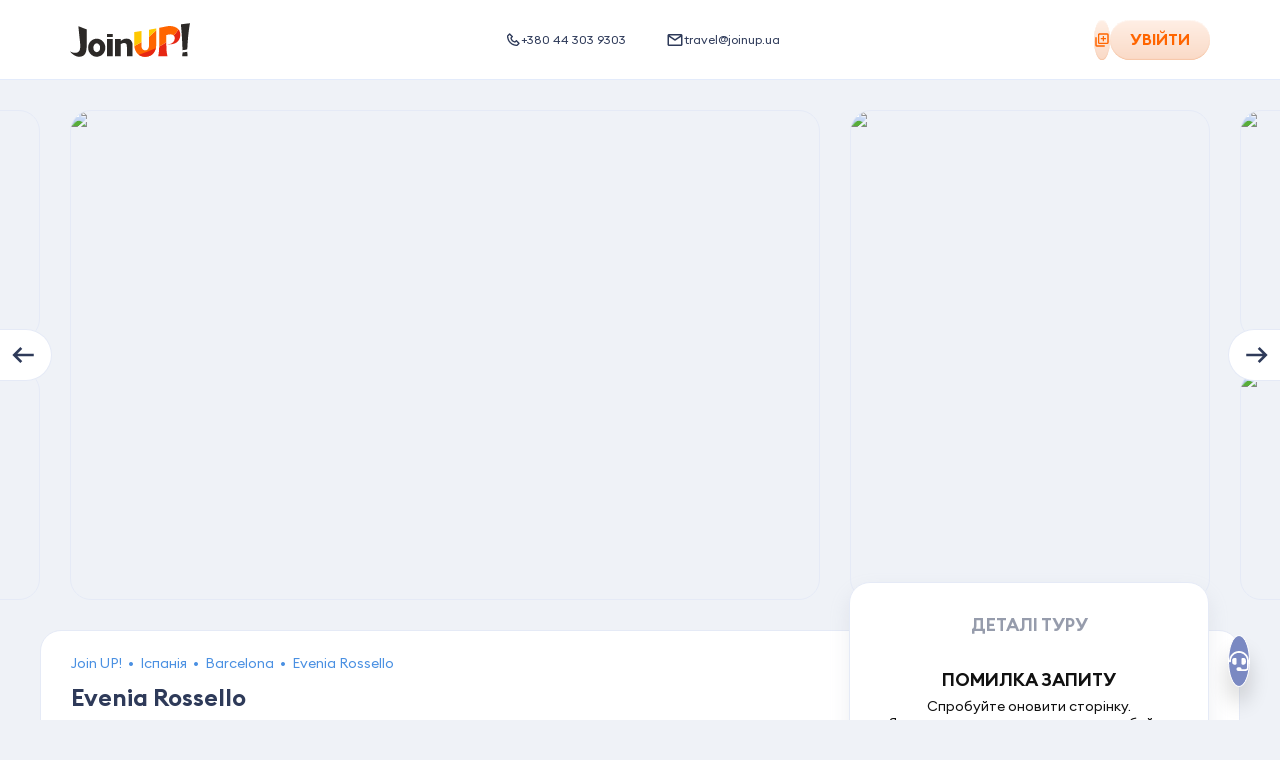

--- FILE ---
content_type: text/html; charset=utf-8
request_url: https://joinup.ua/uk/hotel/34755
body_size: 88656
content:
<!doctype html>
<html data-n-head-ssr lang="uk-UA" data-n-head="%7B%22lang%22:%7B%22ssr%22:%22uk-UA%22%7D%7D">
  <head >
    <meta data-n-head="ssr" charset="utf-8"><meta data-n-head="ssr" name="viewport" content="width=device-width, initial-scale=1, maximum-scale=1, user-scalable=0"><meta data-n-head="ssr" name="msapplication-tap-highlight" content="no"><meta data-n-head="ssr" http-equiv="X-UA-Compatible" content="IE=edge"><meta data-n-head="ssr" name="format-detection" content="telephone=no"><meta data-n-head="ssr" name="facebook-domain-verification" content="hz7556m4fg2laxyjrxdnukk5fdqkrz"><meta data-n-head="ssr" name="keywords" content=""><meta data-n-head="ssr" property="og:site_name" content="Join UP!"><meta data-n-head="ssr" property="og:type" content="website"><meta data-n-head="ssr" data-hid="og:url" property="og:url" content="https://joinup.ua/uk/hotel/34755"><meta data-n-head="ssr" data-hid="og:image:width" property="og:image:width" content="1200"><meta data-n-head="ssr" data-hid="og:image:height" property="og:image:height" content="630"><meta data-n-head="ssr" data-hid="twitter:card" rel="twitter:card" content="summary_large_image"><meta data-n-head="ssr" rel="msapplication-TileColor" content="#ffffff"><meta data-n-head="ssr" rel="theme-color" content="#ffffff"><meta data-n-head="ssr" rel="apple-mobile-web-app-status-bar-style" content="#ffffff"><meta data-n-head="ssr" data-hid="i18n-og" property="og:locale" content="uk-UA"><meta data-n-head="ssr" data-hid="description" name="description" itemprop="description" content="Вибирай тури на відпочинок у готелі Evenia Rossello в Barcelona, Іспанія. Путівки за найкращими цінами від туроператора Join UP! Опис, відгуки, розташування."><meta data-n-head="ssr" data-hid="og:title" property="og:title" content="Тур на відпочинок в готелі Evenia Rossello в Barcelona, Іспанія, ціни на путівки, фото та вартість відпочинку — Join UP!"><meta data-n-head="ssr" data-hid="og:description" property="og:description" content="Вибирай тури на відпочинок у готелі Evenia Rossello в Barcelona, Іспанія. Путівки за найкращими цінами від туроператора Join UP! Опис, відгуки, розташування."><meta data-n-head="ssr" data-hid="og:image" property="og:image" content="https://cms.joinup.travel/storage/hotel/31492/photos/Evenia-Rossello-31.jpg"><meta data-n-head="ssr" data-hid="image_src" rel="image_src" href="https://cms.joinup.travel/storage/hotel/31492/photos/Evenia-Rossello-31.jpg"><meta data-n-head="ssr" data-hid="twitter:title" rel="twitter:title" content="Тур на відпочинок в готелі Evenia Rossello в Barcelona, Іспанія, ціни на путівки, фото та вартість відпочинку — Join UP!"><meta data-n-head="ssr" data-hid="twitter:description" rel="twitter:description" content="Вибирай тури на відпочинок у готелі Evenia Rossello в Barcelona, Іспанія. Путівки за найкращими цінами від туроператора Join UP! Опис, відгуки, розташування."><meta data-n-head="ssr" data-hid="twitter:image" rel="twitter:image" content="https://cms.joinup.travel/storage/hotel/31492/photos/Evenia-Rossello-31.jpg"><title>Тур на відпочинок в готелі Evenia Rossello в Barcelona, Іспанія, ціни на путівки, фото та вартість відпочинку — Join UP!</title><link data-n-head="ssr" rel="icon" type="image/x-icon" href="/favicon.ico"><link data-n-head="ssr" rel="apple-touch-icon" sizes="180x180" href="/apple-touch-icon.png?v=1"><link data-n-head="ssr" rel="icon" type="image/png" sizes="32x32" href="/favicon-32x32.png?v=1"><link data-n-head="ssr" rel="icon" type="image/png" sizes="16x16" href="/favicon-16x16.png?v=1"><link data-n-head="ssr" rel="manifest" href="/site.webmanifest?v=1"><link data-n-head="ssr" rel="mask-icon" color="#5bbad5" href="/safari-pinned-tab.svg?v=1"><link data-n-head="ssr" rel="preload" href="/fonts/EuclidSquare/EuclidSquare-Regular.woff2" as="font" type="font/woff2" crossorigin=""><link data-n-head="ssr" rel="preload" href="/fonts/EuclidSquare/EuclidSquare-Semibold.woff2" as="font" type="font/woff2" crossorigin=""><link data-n-head="ssr" rel="preconnect" href="https://www.googletagmanager.com"><link data-n-head="ssr" rel="dns-prefetch" href="https://region1.google-analytics.com"><link data-n-head="ssr" rel="dns-prefetch" href="https://rw-joinup.bluevendo.com"><link data-n-head="ssr" rel="dns-prefetch" href="https://consentcdn.cookiebot.com"><link data-n-head="ssr" rel="dns-prefetch" href="https://consent.cookiebot.com"><link data-n-head="ssr" rel="dns-prefetch" href="https://script.ringostat.com"><link data-n-head="ssr" rel="dns-prefetch" href="https://analytics.ringostat.net"><link data-n-head="ssr" rel="dns-prefetch" href="https://unpkg.com"><link data-n-head="ssr" rel="dns-prefetch" href="https://o4505510297468928.ingest.sentry.io"><link data-n-head="ssr" data-hid="18n-alt-lt-lt" rel="alternate" href="https://joinup.lt/lt/hotel/34755" hreflang="lt-lt"><link data-n-head="ssr" data-hid="18n-alt-en-lt" rel="alternate" href="https://joinup.lt/en/hotel/34755" hreflang="en-lt"><link data-n-head="ssr" data-hid="18n-alt-lv-lv" rel="alternate" href="https://joinup.lv/lv/hotel/34755" hreflang="lv-lv"><link data-n-head="ssr" data-hid="18n-alt-en-lv" rel="alternate" href="https://joinup.lv/en/hotel/34755" hreflang="en-lv"><link data-n-head="ssr" data-hid="18n-alt-et-ee" rel="alternate" href="https://joinup.ee/et/hotel/34755" hreflang="et-ee"><link data-n-head="ssr" data-hid="18n-alt-en-ee" rel="alternate" href="https://joinup.ee/en/hotel/34755" hreflang="en-ee"><link data-n-head="ssr" data-hid="18n-alt-ro-ro" rel="alternate" href="https://joinup.ro/ro/hotel/34755" hreflang="ro-ro"><link data-n-head="ssr" data-hid="18n-alt-en-ro" rel="alternate" href="https://joinup.ro/en/hotel/34755" hreflang="en-ro"><link data-n-head="ssr" data-hid="18n-alt-cs-cz" rel="alternate" href="https://joinup.cz/cs/hotel/34755" hreflang="cs-cz"><link data-n-head="ssr" data-hid="18n-alt-en-cz" rel="alternate" href="https://joinup.cz/en/hotel/34755" hreflang="en-cz"><link data-n-head="ssr" data-hid="18n-alt-ro-md" rel="alternate" href="https://joinup.md/ro/hotel/34755" hreflang="ro-md"><link data-n-head="ssr" data-hid="18n-alt-ru-md" rel="alternate" href="https://joinup.md/ru/hotel/34755" hreflang="ru-md"><link data-n-head="ssr" data-hid="i18n-can" rel="canonical" href="https://joinup.ua/uk/hotel/34755"><script data-n-head="ssr" data-hid="gtm-script">window['dataLayer']=[];if(!window._gtm_init){window._gtm_init=1;(function(w,n,d,m,e,p){w[d]=(w[d]==1||n[d]=='yes'||n[d]==1||n[m]==1||(w[e]&&w[e][p]&&w[e][p]()))?1:0})(window,navigator,'doNotTrack','msDoNotTrack','external','msTrackingProtectionEnabled');(function(w,d,s,l,x,y){w[x]={};w._gtm_inject=function(i){if(w.doNotTrack||w[x][i])return;w[x][i]=1;w[l]=w[l]||[];w[l].push({'gtm.start':new Date().getTime(),event:'gtm.js'});var f=d.getElementsByTagName(s)[0],j=d.createElement(s);j.async=true;j.src='https://www.googletagmanager.com/gtm.js?id='+i;f.parentNode.insertBefore(j,f);}})(window,document,'script','dataLayer','_gtm_ids','_gtm_inject')};["GTM-WDJWCMC"].forEach(function(i){window._gtm_inject(i)})</script><script data-n-head="ssr" type="application/ld+json">{"@context":"http://schema.org","@type":"Organization","url":"https://joinup.ua","logo":"https://joinup.ua/joinup-logo.png"}</script><script data-n-head="ssr" type="application/ld+json">{"itemListElement":[{"name":"Join UP!","@type":"ListItem","position":1,"item":"https://joinup.ua/uk"},{"name":"Іспанія","@type":"ListItem","position":2,"item":"https://joinup.ua/uk/tours/spain"},{"name":"Barcelona","@type":"ListItem","position":3,"item":"https://joinup.ua/uk/tours/spain/barcelona"},{"name":"Evenia Rossello","@type":"ListItem","position":4}],"@context":"http://schema.org","@type":"BreadcrumbList"}</script><link rel="preload" href="/_nuxt/5831ca0.js" as="script"><link rel="preload" href="/_nuxt/9967559.js" as="script"><link rel="preload" href="/_nuxt/d0199b8.js" as="script"><link rel="preload" href="/_nuxt/6444bb4.js" as="script"><link rel="preload" href="/_nuxt/7fb4e08.js" as="script"><link rel="preload" href="/_nuxt/bcebd54.js" as="script"><link rel="preload" href="/_nuxt/c19e409.js" as="script"><link rel="preload" href="/_nuxt/434e546.js" as="script"><link rel="preload" href="/_nuxt/8cb2009.js" as="script"><link rel="preload" href="/_nuxt/93ec277.js" as="script"><link rel="preload" href="/_nuxt/064db10.js" as="script"><link rel="preload" href="/_nuxt/239931e.js" as="script"><link rel="preload" href="/_nuxt/238acf1.js" as="script"><link rel="preload" href="/_nuxt/d08b2d6.js" as="script"><style data-vue-ssr-id="2c6794ac:0 d2cdb8f2:0 56c6511d:0 5851bf5f:0 026d9b80:0 aeed4b98:0 614a67fc:0 77a5b706:0 bff43a90:0 7f52c96d:0 1f44b6d6:0 f1fae63e:0 0e1d6ac4:0 6614075c:0 1de0ba52:0 83892026:0 3b14efa2:0 606189d3:0 24eda2bc:0 04e1ec25:0 b178e74e:0 8dace4fe:0 10f4dda4:0 abdb0b6c:0 6ef91dae:0 1718d078:0 429992b9:0 4bd6e376:0 a2c8fb04:0 e9a38e70:0 27776792:0 7e777f9c:0 847d7500:0 56ddd5bb:0 01106430:0 18a9d582:0 337d0628:0 c11e0826:0 2e9f308e:0 26b44224:0 cd73ab92:0 35b88d35:0 260c6639:0 510ff40a:0 7922cafa:0 56be6982:0 33bae640:0 6da71f38:0 5a4fc627:0 0d5b1573:0 7f952ca3:0 122c49df:0 77379157:0 e2e5a5d0:0 74857918:0 64a504d3:0 11bb03b7:0 3033ffa0:0 6cd8a48a:0 00ea2d26:0 a864defc:0 a5dd1c74:0 79ebb293:0 931368c2:0 20a5d3be:0 66ac6948:0 5659b6fc:0">@font-face{font-display:swap;font-family:"EuclidSquare";font-style:normal;font-weight:400;src:url(/fonts/EuclidSquare/EuclidSquare-Regular.woff2) format("woff2")}@font-face{font-display:swap;font-family:"EuclidSquare";font-style:italic;font-weight:400;src:url(/fonts/EuclidSquare/EuclidSquare-RegularItalic.woff2) format("woff2")}@font-face{font-display:swap;font-family:"EuclidSquare";font-style:normal;font-weight:500;src:url(/fonts/EuclidSquare/EuclidSquare-Medium.woff2) format("woff2")}@font-face{font-display:swap;font-family:"EuclidSquare";font-style:italic;font-weight:500;src:url(/fonts/EuclidSquare/EuclidSquare-MediumItalic.woff2) format("woff2")}@font-face{font-display:swap;font-family:"EuclidSquare";font-style:normal;font-weight:700;src:url(/fonts/EuclidSquare/EuclidSquare-Semibold.woff2) format("woff2")}@font-face{font-display:swap;font-family:"EuclidSquare";font-style:italic;font-weight:700;src:url(/fonts/EuclidSquare/EuclidSquare-SemiboldItalic.woff2) format("woff2")}@font-face{ascent-override:86.4947%;descent-override:25.5216%;font-family:"EuclidSquare fallback";line-gap-override:0%;size-adjust:114.8048%;src:local("BlinkMacSystemFont")}@font-face{ascent-override:93.0691%;descent-override:27.4615%;font-family:"EuclidSquare fallback";line-gap-override:0%;size-adjust:106.6949%;src:local("Segoe UI")}@font-face{ascent-override:92.9664%;descent-override:27.4312%;font-family:"EuclidSquare fallback";line-gap-override:0%;size-adjust:106.8128%;src:local("Roboto")}@font-face{ascent-override:94.0405%;descent-override:27.7481%;font-family:"EuclidSquare fallback";line-gap-override:0%;size-adjust:105.5928%;src:local("Helvetica Neue")}@font-face{ascent-override:92.8636%;descent-override:27.4009%;font-family:"EuclidSquare fallback";line-gap-override:0%;size-adjust:106.931%;src:local("Arial")}@font-face{ascent-override:99.0896%;descent-override:29.2379%;font-family:"EuclidSquare fallback";line-gap-override:0%;size-adjust:100.2123%;src:local("Noto Sans")}@font-face{font-display:swap;font-family:"Avenir";font-style:normal;font-weight:300;src:url(/fonts/Avenir/Avenir-Light.woff2) format("woff2")}@font-face{font-display:swap;font-family:"Avenir";font-style:normal;font-weight:350;src:url(/fonts/Avenir/Avenir-Book.woff2) format("woff2")}@font-face{font-display:swap;font-family:"Avenir";font-style:normal;font-weight:400;src:url(/fonts/Avenir/Avenir-Regular.woff2) format("woff2")}@font-face{font-display:swap;font-family:"Avenir";font-style:normal;font-weight:500;src:url(/fonts/Avenir/Avenir-Medium.woff2) format("woff2")}@font-face{font-display:swap;font-family:"Avenir";font-style:normal;font-weight:700;src:url(/fonts/Avenir/Avenir-Heavy.woff2) format("woff2")}@font-face{font-display:swap;font-family:"Avenir";font-style:normal;font-weight:800;src:url(/fonts/Avenir/Avenir-Black.woff2) format("woff2")}@font-face{font-display:swap;font-family:"Helvetica Neue";font-style:normal;font-weight:400;src:url(/fonts/Helvetica/HelveticaNeueCyr-Regular.woff2) format("woff2")}@font-face{font-display:swap;font-family:"Helvetica Neue";font-style:italic;font-weight:400;src:url(/fonts/Helvetica/HelveticaNeueCyr-Italic.woff2) format("woff2")}@font-face{font-display:swap;font-family:"Helvetica Neue";font-style:normal;font-weight:700;src:url(/fonts/Helvetica/HelveticaNeueCyr-Bold.woff) format("woff")}@font-face{font-display:swap;font-family:"Helvetica Neue";font-style:italic;font-weight:700;src:url(/fonts/Helvetica/HelveticaNeueCyr-BoldItalic.woff2) format("woff2")}@font-face{font-display:swap;font-family:"Lato";font-style:normal;font-weight:100;src:url(/fonts/Lato/lato-v17-latin-100.woff2) format("woff2")}@font-face{font-display:swap;font-family:"Lato";font-style:italic;font-weight:100;src:url(/fonts/Lato/lato-v17-latin-100italic.woff2) format("woff2")}@font-face{font-display:swap;font-family:"Lato";font-style:normal;font-weight:300;src:url(/fonts/Lato/lato-v17-latin-300.woff2) format("woff2")}@font-face{font-display:swap;font-family:"Lato";font-style:italic;font-weight:300;src:url(/fonts/Lato/lato-v17-latin-300italic.woff2)}@font-face{font-display:swap;font-family:"Lato";font-style:normal;font-weight:400;src:url(/fonts/Lato/lato-v17-latin-regular.woff2)}@font-face{font-display:swap;font-family:"Lato";font-style:italic;font-weight:400;src:url(/fonts/Lato/lato-v17-latin-italic.woff2) format("woff2")}@font-face{font-display:swap;font-family:"Lato";font-style:normal;font-weight:700;src:url(/fonts/Lato/lato-v17-latin-700.woff2) format("woff2")}@font-face{font-display:swap;font-family:"Lato";font-style:italic;font-weight:700;src:url(/fonts/Lato/lato-v17-latin-700italic.woff2)}@font-face{font-display:swap;font-family:"Lato";font-style:normal;font-weight:900;src:url(/fonts/Lato/lato-v17-latin-900.woff2) format("woff2")}@font-face{font-display:swap;font-family:"Lato";font-style:italic;font-weight:900;src:url(/fonts/Lato/lato-v17-latin-900italic.woff2) format("woff2")}@font-face{font-family:"GreatVibes";font-style:normal;font-weight:400;src:url(/fonts/GreatVibes/GreatVibes-Regular.ttf) format("opentype")}/*! normalize.css v7.0.0 | MIT License | github.com/necolas/normalize.css */html{line-height:1.4;-ms-text-size-adjust:100%;-webkit-text-size-adjust:100%}body{margin:0}article,aside,footer,header,nav,section{display:block}h1{margin:0}figcaption,figure,main{display:block}figure{margin:1em 40px}hr{box-sizing:content-box;height:0;overflow:visible}pre{font-family:monospace,monospace;font-size:1em}a{background-color:transparent;-webkit-text-decoration-skip:objects}abbr[title]{border-bottom:none;text-decoration:underline;-webkit-text-decoration:underline dotted;text-decoration:underline dotted}b,strong{font-weight:inherit;font-weight:bolder}code,kbd,samp{font-family:monospace,monospace;font-size:1em}dfn{font-style:italic}mark{background-color:#ff0;color:#000}small{font-size:80%}sub,sup{font-size:75%;line-height:0;position:relative;vertical-align:baseline}sub{bottom:-.25em}sup{top:-.5em}audio,video{display:inline-block}audio:not([controls]){display:none;height:0}img{border-style:none}svg:not(:root){overflow:hidden}button,input,optgroup,select,textarea{margin:0}button,input{overflow:visible}button,select{text-transform:none}[type=reset],[type=submit],button,html [type=button]{-webkit-appearance:button}[type=button]::-moz-focus-inner,[type=reset]::-moz-focus-inner,[type=submit]::-moz-focus-inner,button::-moz-focus-inner{border-style:none;padding:0}[type=button]:-moz-focusring,[type=reset]:-moz-focusring,[type=submit]:-moz-focusring,button:-moz-focusring{outline:1px dotted ButtonText}fieldset{border:none;margin:0;padding:0}legend{box-sizing:border-box;color:inherit;display:table;max-width:100%;padding:0;white-space:normal}progress{display:inline-block;vertical-align:baseline}textarea{border:none;outline:none;overflow:auto;resize:none}[type=checkbox],[type=radio]{box-sizing:border-box;padding:0}[type=number]::-webkit-inner-spin-button,[type=number]::-webkit-outer-spin-button{height:auto}[type=search]{-webkit-appearance:textfield;outline-offset:-2px}[type=search]::-webkit-search-cancel-button,[type=search]::-webkit-search-decoration{-webkit-appearance:none}::-webkit-file-upload-button{-webkit-appearance:button;font:inherit}details,menu{display:block}summary{display:list-item}canvas{display:inline-block}[hidden],template{display:none}body *{box-sizing:border-box}button,input,optgroup,select,textarea{font-size:14px;line-height:1.4}button,h1,h2,h3,h4,h5,input,optgroup,p,select,textarea{font-family:"EuclidSquare","EuclidSquare fallback",sans-serif}h1,h2,h3,h4,h5,p{font-size:18px;font-weight:400;margin:0;padding:0}*{-webkit-tap-highlight-color:rgba(0,0,0,0)}@media(min-width:1025px){*{scrollbar-color:#c8cfd9 transparent}::-webkit-scrollbar{height:9px;width:9px}::-webkit-scrollbar-track{background-color:transparent}::-webkit-scrollbar-thumb{background-color:#c8cfd9;border-radius:15px}::-webkit-scrollbar-thumb:hover{background-color:#94aac7}}input[type=number]::-webkit-inner-spin-button,input[type=number]::-webkit-outer-spin-button{-webkit-appearance:none;margin:0}input[type=number]{-moz-appearance:textfield}a:focus,button:focus,input:focus,select:focus,textarea:focus{outline:none}[type=button]:focus-visible,[type=reset]:focus-visible,[type=submit]:focus-visible,a:focus-visible,button:focus-visible,checkbox:focus-visible,input:focus-visible,radio:focus-visible,select:focus-visible,textarea:focus-visible{outline:2px solid #0071e3;outline-offset:1px}div input:focus,div select:focus,div textarea:focus{outline:none}button{background:none}button,input{border:none;padding:0}input{-webkit-font-smoothing:antialiased;-moz-osx-font-smoothing:grayscale;background:transparent;box-sizing:border-box;font-family:"EuclidSquare","EuclidSquare fallback",sans-serif;margin:0}ol,ul{list-style-type:none;margin:0;padding:0}a{color:inherit;-webkit-text-decoration:none;text-decoration:none}::-moz-placeholder{color:#2e3a59}::placeholder{color:#2e3a59}body,html{min-height:100%;width:100%}html{-webkit-font-smoothing:antialiased;-moz-osx-font-smoothing:grayscale}body{background-color:#eff2f7;box-sizing:border-box;color:#111;font-family:"EuclidSquare","EuclidSquare fallback",sans-serif;font-size:18px;font-weight:400;position:relative;word-wrap:break-word}@media(pointer:coarse){body{cursor:pointer}}.icon{pointer-events:none}.hidden{display:none!important}@media screen and (max-width:767px){.hidden-on-mobile{display:none!important}}.visuallyhidden{position:absolute;clip:rect(1px 1px 1px 1px);clip:rect(1px,1px,1px,1px);border:0;clip-path:inset(0 0 99.9% 99.9%);height:1px;overflow:hidden;padding:0;width:1px}.nowrap{white-space:nowrap}.bold{font-weight:700}.uppercase{text-transform:uppercase}.capitalize{text-transform:capitalize}.main{flex:1 0 auto;min-height:calc(100vh - 134px);position:relative;z-index:101}@media screen and (max-width:767px){.main{min-height:calc(100vh - 70px)}}.main--page-loading{opacity:0;visibility:hidden}.tippy-content{line-height:1.25}.tippy-popper{z-index:1001!important}.blue-theme{background-color:#16164f;border-radius:21px;padding:20px;text-align:left}.blue-theme .tippy-roundarrow{fill:#16164f}.blue-theme .tippy-content{font-size:14px;line-height:1.1}.blue-theme .tippy-content b{font-size:16px}.multiselect-validation-helper-input{left:50%;top:100%}.vue-notification-group{margin-top:60px}.my-notification{border-radius:21px;color:#2e3a59;cursor:pointer;margin:10px 10px 10px 20px;padding:15px 20px}.my-notification .notification-title{font-size:14px;font-weight:600}@media screen and (max-width:767px){.my-notification .notification-title{font-size:12px}}.my-notification .notification-content{font-size:14px;line-height:1.15}@media screen and (max-width:767px){.my-notification .notification-content{font-size:12px}}.my-notification .notification-close-btn,.my-notification .notification-link{cursor:pointer;display:inline-block;font-size:14px;font-weight:600;margin-right:30px;margin-top:15px;text-transform:uppercase}.my-notification.success{background-color:#deffd8;border-left:8px solid #6ac259}.my-notification.success .notification-close-btn,.my-notification.success .notification-link{color:#6ac259}.my-notification.error{background-color:#ffcbc4;border-left:8px solid #ff3a20}.my-notification.error .notification-close-btn,.my-notification.error .notification-link{color:#e02020}.my-notification.warning{background-color:#fdf3c8;border-left:8px solid #fc0}.my-notification.warning .notification-close-btn,.my-notification.warning .notification-link{color:#f7b500}.swiper-container .swiper-pagination{cursor:grab}.swiper-container .swiper-container-horizontal>.swiper-pagination-bullets{align-items:center;bottom:0;display:flex;height:40px;justify-content:center}.swiper-container .swiper-pagination-bullet{background:#fff;opacity:.6}.swiper-container .swiper-pagination-bullet-active{background:#fff;opacity:1}.swiper-container .swiper-lazy:not(.swiper-lazy-loaded):before{background-color:#fff;bottom:0;content:"";height:100%;left:0;position:absolute;right:0;top:0;width:100%}.swiper-container .swiper-lazy-preloader{border:4px solid #ff6500;border-top-color:transparent}.passengers-input{display:block;position:relative}.passengers-input:not(.passengers-input__age):first-child{margin-bottom:30px}.passengers-input__age{margin-bottom:5px}.passengers-input__age-wrap{display:flex;justify-content:space-between;padding-left:2px}@media screen and (max-width:767px){.passengers-input__age-wrap{padding-left:2px}}.passengers-input__age-wrap button{height:28px;width:28px}.passengers-input__val{font-size:18px;font-weight:600;line-height:1;text-align:center}@media screen and (max-width:1023px){.passengers-input__val{font-size:16px}}.passengers-input__age-title{font-size:16px;line-height:1;margin-right:15px;padding-top:33px;text-transform:lowercase;white-space:nowrap}@media screen and (max-width:767px){.passengers-input__age-title{margin-right:0;padding-top:30px}}.passengers-input__age-inner.passengers-input__inner{border:none;margin:initial;max-width:155px;padding-bottom:15px;padding-top:28px;width:100%}@media screen and (max-width:767px){.passengers-input__age-inner.passengers-input__inner{padding-top:24px}}.passengers-input__age-inner.passengers-input__inner:hover{box-shadow:none}.passengers-input__children-ages{width:100%}.passengers-input__type{margin:11px 0 12px;position:relative}@media screen and (max-width:767px){.passengers-input__type{margin:8px 0}}.passengers-input__type-title{color:#2e3a59;font-size:16px;font-weight:700;line-height:18px;text-align:center;text-transform:uppercase}.passengers-input__type-age{color:#2e3a59;font-size:14px;line-height:16px;text-align:center}.passengers-input__inner{align-items:center;color:#2e3a59;display:flex;justify-content:space-between;min-height:36px;padding-bottom:18px;position:relative;width:100%}.passengers-input__inner--active{border-bottom:1px solid #e7f1ff}@media screen and (max-width:767px){.passengers-input__inner{padding-bottom:20px}}.passengers-input__btn{background:rgba(255,101,0,.1);border-radius:100px;cursor:pointer;display:flex;height:36px;position:relative;transition:transform .25s ease,opacity .25s ease;width:36px}.passengers-input__btn:hover{transform:scale(.95)}.passengers-input__btn:focus{transform:scale(.95);transition:.15s ease}.passengers-input__btn:active{transform:scale(.9);transition:.15s ease}.passengers-input__btn:disabled{opacity:.5;pointer-events:none}.passengers-input__btn--add:after,.passengers-input__btn--remove:after{background-color:#ff6500;content:"";height:2px;left:50%;position:absolute;top:50%;transform:translate(-50%,-50%);width:10px}.passengers-input__btn--add:before{background-color:#ff6500;content:"";height:10px;left:50%;position:absolute;top:50%;transform:translate(-50%,-50%);width:2px}.passengers-input__infant-hint{color:#94aac7;font-size:12px;line-height:1.25;margin-top:-10px}@media screen and (max-width:767px){.passengers-input__infant-hint{margin-bottom:15px}}.checkbox{align-items:center;cursor:pointer;display:flex;position:relative;width:100%}.checkbox.is-invalid{background-color:#ffe8e5;border-radius:12px}.checkbox__inner{display:flex;padding-left:35px;position:relative}.checkbox__inner:before{border-bottom:3px solid #6ac259;border-right:3px solid #6ac259;height:14px;left:7px;opacity:0;transform:rotate(45deg);width:8px;z-index:1}.checkbox__inner:after,.checkbox__inner:before{box-sizing:border-box;content:"";display:block;position:absolute}.checkbox__inner:after{background-color:#e3ebfb;border-radius:8px;height:16px;left:0;width:16px}.checkbox__input{cursor:pointer;opacity:0;position:absolute}.checkbox__input:checked+.checkbox__inner:before{opacity:1}.checkbox__input:checked+.checkbox__inner:after{background-color:#d8ffd0;border-color:#d8ffd0}.checkbox__input:focus-visible+.checkbox__inner{outline:2px solid #0071e3;outline-offset:-2px}.checkbox__title{line-height:1.25}.checkbox__error-txt{color:#ff3a20;display:block;font-size:12px;line-height:1.25;margin-left:37px;margin-top:6px}.checkbox__badge-title{background-color:#ff3a20;border-radius:10px;color:#fff;display:block;font-size:15px;font-weight:700;line-height:1.4;max-width:100%;overflow:hidden;padding-left:10px;padding-right:10px;text-overflow:ellipsis;text-transform:uppercase;white-space:nowrap}.checkbox--main{padding:12px 16px}.checkbox--main .checkbox__inner{padding-left:35px}.checkbox--main .checkbox__inner:before{top:0}.checkbox--main .checkbox__inner:after{top:2px}.checkbox--main .checkbox__input{left:15px;top:16px}.checkbox--main .checkbox__title{font-size:16px}.checkbox--sec{padding:5px 12px}.checkbox--sec .checkbox__inner{padding-left:25px}.checkbox--sec .checkbox__inner:before{top:-2px}.checkbox--sec .checkbox__inner:after{background:#eceef3;border:1px solid #e1e9f4;top:0}.checkbox--sec .checkbox__input{left:13px;top:6px}.checkbox--sec .checkbox__title{font-size:12px;margin-top:1px}.checkbox--nowrap .checkbox__inner{overflow:hidden;text-overflow:ellipsis;white-space:nowrap}.checkbox--orange .checkbox__inner{text-align:left}.checkbox--orange .checkbox__inner:before{border-bottom:3px solid #fff;border-right:3px solid #fff;left:8px;top:50%;transform:translateY(-8px) rotate(45deg)}.checkbox--orange .checkbox__inner:after{background-blend-mode:normal;background-color:#fff;border:1px solid #e1e9f4;border-radius:24px;box-shadow:inset 2px 3px 3px #94aac7;height:24px;top:50%;transform:translateY(-50%);width:24px}.checkbox--orange .checkbox__input:checked+.checkbox__inner:after{background-color:#ff6500;border-color:#ff6500;box-shadow:0 7px 11px -6px rgba(172,179,204,.92)}.checkbox--white .checkbox__inner:after{background-color:#fff}.checkbox--no-padding{padding:0}.tour-action-btn{align-items:center;border-radius:100px;cursor:pointer;display:flex;height:36px;justify-content:center;transition:background-color .15s ease;width:36px}.tour-action-btn .icon{transition:fill .15s ease}.tour-action-btn--orange{background-color:#ffefe5}.tour-action-btn--orange:hover{background-color:#ff6500}.tour-action-btn--orange:hover .icon{color:#fff}@media(hover:none){.tour-action-btn--orange:hover{background-color:#ffefe5}.tour-action-btn--orange:hover .icon{color:#ff6500}}.tour-action-btn--active{background-color:#ff6500}.tour-action-btn--active svg{color:#fff}@media(hover:none){.tour-action-btn--active:hover{background-color:#ff6500}.tour-action-btn--active:hover .icon{color:#fff}}.tour-action-btn--disabled{cursor:not-allowed;opacity:.5}.tour-action-btn--disabled:focus,.tour-action-btn--disabled:hover{background-color:#ffefe5;cursor:not-allowed}.tour-action-btn--disabled:focus .icon,.tour-action-btn--disabled:hover .icon{color:#ff6500}.tour-action-btn--with-text{align-items:center;border-radius:31px;color:#ff6500;cursor:pointer;display:flex;font-size:16px;font-weight:700;justify-content:center;line-height:1.25;min-height:36px;padding:7px 15px;text-align:center;text-transform:uppercase;width:auto}.tour-action-btn--with-text,.tour-action-btn--with-text:hover{background-color:transparent}.tour-action-btn--with-text:hover .icon{color:#ff6500}.tour-action-btn--with-text svg{color:#ff6500;flex-shrink:0}.tour-action-btn--white{background-color:hsla(0,0%,100%,.4)}body #CybotCookiebotDialog{opacity:0;visibility:hidden}@media screen and (max-width:1023px){body #CookiebotWidget{min-height:36px;min-width:36px;position:absolute;z-index:100}body #CookiebotWidget.CookiebotWidget-open{z-index:2147483631}body #CookiebotWidget:not(.CookiebotWidget-open) button.CookiebotWidget-logo svg{height:36px;width:36px}body #CookiebotWidget:not(.CookiebotWidget-inactive){bottom:10px;left:auto;right:100px}}@media screen and (max-width:767px){body #CookiebotWidget:not(.CookiebotWidget-inactive){bottom:23px;right:15px}}body #CybotCookiebotDialogBodyButtonDecline{opacity:.3}body #CookiebotWidget-btn-withdraw{display:none}body #CookiebotWidget #CookiebotWidget-buttons #CookiebotWidget-btn-change{background-color:#ff6500;border-color:#fff}.fade-enter-active,.fade-leave-active{transition:opacity .25s ease}.fade-enter,.fade-leave-to,.fade-phone-enter,.fade-phone-leave-to{opacity:0}.app .auth-modal-overlay{-webkit-backdrop-filter:blur(10px);backdrop-filter:blur(10px);background-color:rgba(0,0,0,.09)}.app .auth-modal{align-items:center;display:flex;justify-content:center}.app .auth-modal__close-btn{background:#fff;border-radius:100px;cursor:pointer;height:36px;position:absolute;right:-44px;top:-24px;width:36px}.app .auth-modal__close-btn:after,.app .auth-modal__close-btn:before{background-color:#222a37;border-radius:100px;content:"";height:14px;left:17px;position:absolute;top:11px;width:2px}.app .auth-modal__close-btn:before{transform:rotate(45deg)}.app .auth-modal__close-btn:after{transform:rotate(-45deg)}@media screen and (max-width:767px){.app .auth-modal__close-btn{display:none}}.app .auth-modal__content{background-color:#fff;background-image:url(/img/common/auth-back.svg);background-position:right -5px bottom -9px;background-repeat:no-repeat;background-size:298px auto;border-radius:21px;display:inline-flex;flex-direction:column;margin:0 20px;max-height:calc(100% - 70px);max-width:380px;padding:30px 10px;position:relative;width:100%}@media screen and (max-width:767px){.app .auth-modal__content{border-radius:0;height:100%;margin:0;max-height:none;max-width:none;padding-left:15px;padding-right:15px}}@media screen and (max-width:576px){.app .auth-modal__content{padding-left:0;padding-right:0}}.btn__icon{margin-right:10px}.btn-1{align-items:center;background-image:linear-gradient(180deg,#ff9000 3%,#ff6500);border-radius:31px;color:#fff;cursor:pointer;display:flex;font-size:16px;font-weight:700;justify-content:center;line-height:1.25;min-height:50px;text-align:center;text-transform:uppercase}@media screen and (max-width:1023px){.btn-1{font-size:16px}}.btn-13{cursor:pointer;height:30px;position:relative;width:30px}.btn-13:after,.btn-13:before{background-color:#8894b6;border-radius:100px;content:"";display:block;height:50%;left:50%;position:absolute;top:50%;transform-origin:left top;width:2px}.btn-13:before{transform:rotate(-45deg) translate(-50%,-50%)}.btn-13:after{transform:rotate(45deg) translate(-50%,-50%)}.btn-1,.btn-13{transition:transform .25s ease,opacity .25s ease;will-change:transform}.btn-13:hover,.btn-1:hover{transform:scale(.95)}.btn-13:focus,.btn-1:focus{transform:scale(.95);transition:.15s ease}.btn-13:active,.btn-1:active{transform:scale(.9);transition:.15s ease}@media(max-width:1023px){.btn-13:active,.btn-13:hover,.btn-1:active,.btn-1:hover{transform:scale(1)}}.icon--orange{color:#ff6500}.icon--white{color:#fff}.icon--dark{color:#2e3a59}.icon--light{color:#94aac7}.icon--grey{color:#b6c0ce}.icon--dark-blue{color:#4a90e2}.icon--magenta{color:#e44b95}.icon--light-salmon{color:#ff996e}.icon--blue{color:#c5d2ed}.icon--red{color:red}.icon--light-periwinkle{color:#8894b6}.icon--black-light{color:#788da9}.icon--green{color:#5bac05}.icon--red-light{color:#ff3a20}.input-field{position:relative}.input-field,.input-field__label{display:block}.input-field__inner,.input-field__title{display:block;position:relative}.input-field__title{color:#353b50;font-size:14px;line-height:16px;margin-bottom:-3px;margin-left:20px;overflow:hidden;text-overflow:ellipsis;white-space:nowrap;z-index:1}@media screen and (max-width:1023px){.input-field__title{font-size:14px}}@media screen and (max-width:767px){.input-field__title{font-size:13px;margin-left:15px}}.input-field:focus-visible{outline:2px solid #0071e3;outline-offset:1px}.input-field__input{background-color:#eff2f7;border-radius:12px;box-shadow:inset 0 .5px 1px #fff,inset 0 -.5px 1px rgba(0,0,0,.15);color:#2e3a59;font-size:16px;font-weight:500;min-height:50px;padding:10px 20px;text-align:left;transition:box-shadow .15s ease;width:100%}.input-field__input:hover{box-shadow:4px 18px 22px 0 hsla(0,0%,45%,.14)}.input-field__input::-moz-placeholder{font-size:14px}.input-field__input::placeholder{font-size:14px}@media screen and (max-width:767px){.input-field__input{font-size:14px;padding-left:15px;padding-right:15px}}.input-field__input--icon{padding-right:60px}@media screen and (max-width:767px){.input-field__input--icon{padding-right:55px}}.input-field__input--white-bg{background-color:#fff}.input-field__input[type=password]::-ms-reveal{display:none}.input-field__icon{color:#2e3a59;display:flex;height:20px;position:absolute;right:20px;top:50%;transform:translateY(-50%);width:20px}.input-field__icon svg{height:100%;width:100%}.input-field__error-txt{color:#ff3a20;display:block;font-size:12px;line-height:1.25;margin-left:20px;margin-top:6px}@media screen and (max-width:767px){.input-field__error-txt{margin-left:15px}}.input-field--disabled{cursor:not-allowed;opacity:.5}.input-field--disabled .multiselect{pointer-events:none}.input-field--disabled .multiselect__select{display:none}.input-field--disabled .input-field__label,.input-field--disabled .vti__dropdown{pointer-events:none}.input-field--disabled-2{cursor:not-allowed}.input-field--disabled-2 .multiselect{pointer-events:none}.input-field--disabled-2 .multiselect__select{display:none}.input-field--error .input-field__title{color:#e10000}.input-field--error .input-field__input{background-color:#fff7f6}.input-field--focus .input-field__input{box-shadow:4px 18px 22px 0 hsla(0,0%,45%,.14)}.input-field ::-webkit-input-placeholder{color:#94aac7}.input-field :-moz-placeholder,.input-field ::-moz-placeholder{color:#94aac7}.input-field :-ms-input-placeholder{color:#94aac7}.input-field.is-invalid ::-webkit-input-placeholder{color:#e10000}.input-field.is-invalid :-moz-placeholder,.input-field.is-invalid ::-moz-placeholder{color:#e10000}.input-field.is-invalid :-ms-input-placeholder{color:#e10000}.input-field.is-invalid .input-field__input{background-color:#ffe8e5}.input-field.is-invalid .input-field__icon,.input-field.is-invalid .input-field__title{color:#ff3a20}.input-field.is-invalid div.multiselect__tags,.input-field.is-invalid input.multiselect__input{background-color:#ffe8e5}.input-field.is-invalid .multiselect__placeholder{color:#e10000}.input-field.is-invalid .multiselect__select:after{border-bottom-color:#ff3a20;border-right-color:#ff3a20}.app .multiselect__tags{background-color:#eff2f7;border:none;border-radius:12px;box-shadow:inset 0 .5px 1px #fff,inset 0 -.5px 1px rgba(0,0,0,.15);color:#2e3a59;cursor:pointer;display:flex;min-height:50px;padding-bottom:10px;padding-left:20px;padding-top:10px;transition:box-shadow .15s ease}.app .multiselect__tags:hover{box-shadow:4px 18px 22px 0 hsla(0,0%,45%,.14)}@media screen and (max-width:767px){.app .multiselect__tags{padding-left:15px}}.app .multiselect .multiselect-enter-active,.app .multiselect .multiselect-leave-active{transition:none}.app .multiselect__placeholder{align-items:center;color:#94aac7;display:inline-flex;font-size:16px;margin-bottom:0;padding-left:0;padding-top:0;position:relative}.app .multiselect__select{background-image:url(/_nuxt/img/arrow-select.02b65df.svg);background-position:50%;background-repeat:no-repeat;height:50px;pointer-events:none}.app .multiselect__select:before{display:none}.app .multiselect__select:after{content:"";display:block;position:absolute}.app .multiselect__input{border-radius:0;color:#2e3a59;margin-bottom:0}.app .multiselect__single{align-items:center;border-radius:0;display:flex;margin-bottom:0;overflow:hidden;text-overflow:ellipsis;white-space:nowrap}.app .multiselect__input,.app .multiselect__single{background-color:#eff2f7;font-size:16px;font-weight:500;padding-left:0}@media screen and (max-width:767px){.app .multiselect__input,.app .multiselect__single{font-size:14px}}.app .multiselect__content-wrapper{border:1px solid #e1e9f4!important;border-radius:12px;box-shadow:4px 18px 22px 0 hsla(0,0%,45%,.14);margin-top:20px;min-width:100%;width:auto}@media screen and (max-width:767px){.app .multiselect__content-wrapper{margin-top:0}}.app .multiselect__element .multiselect__option{color:#2e3a59;font-size:16px;padding-left:20px;padding-right:20px}@media(min-width:1024px){.app .multiselect__element .multiselect__option:hover{background-color:#ffefe5;transition:background-color .25s ease}}@media screen and (max-width:1023px){.app .multiselect__element .multiselect__option{font-size:14px}}@media screen and (max-width:767px){.app .multiselect__element .multiselect__option{font-size:13px}}.app .multiselect__element .multiselect__option--selected{background-color:rgba(255,100,37,.2);color:#2e3a59;font-weight:400}.app .multiselect__element .multiselect__option--highlight{background-color:transparent;color:#2e3a59}.app .multiselect__element .multiselect__option--selected.multiselect__option--highlight{background-color:rgba(255,100,37,.2);color:#2e3a59}.app .multiselect--active{z-index:auto}.app .multiselect--active .multiselect__placeholder{display:inline-flex}.app .multiselect--disabled,.app .multiselect--disabled .multiselect__current,.app .multiselect--disabled .multiselect__select{background-color:transparent;background-color:initial}.app .multiselect--disabled .multiselect__select{display:none}.app .multiselect--active:not(.multiselect--above) .multiselect__current,.app .multiselect--active:not(.multiselect--above) .multiselect__tags{border-bottom-left-radius:12px;border-bottom-right-radius:12px}.app .multiselect--above .multiselect__content-wrapper{border:1px solid #e1e9f4;border-radius:12px;box-shadow:4px -12px 22px 0 hsla(0,0%,45%,.14);margin:0 0 20px;z-index:100}.app .multiselect--above.multiselect--active .multiselect__current,.app .multiselect--above.multiselect--active .multiselect__input,.app .multiselect--above.multiselect--active .multiselect__tags{border-radius:12px}.input-field--bg-white .app .multiselect .app .multiselect__tags{background-color:#fff}.link{color:#4a90e2;cursor:pointer}.link:hover{-webkit-text-decoration:underline;text-decoration:underline}.link-white{color:#fff;cursor:pointer}.link-white:hover{-webkit-text-decoration:underline;text-decoration:underline}.highlight{color:#ff6500}.tabs-1 .tabs__indicator{background:#fff;background-blend-mode:normal;border-radius:20px;box-shadow:-4px 5px 5px -2px #ced7e4;height:calc(100% - 11px);left:0;pointer-events:none;position:absolute;top:6px;transform:scaleX(-1);width:auto}.tabs-1 .tabs-component{height:100%}.tabs-1 .tabs-component-tabs{background:#eceff4;background-blend-mode:normal;border:1px dashed #e1e9f4;border-radius:25px;box-shadow:inset 2px 3px 3px #94aac7;display:flex;height:50px;position:relative;width:100%}.tabs-1 .tabs-component-tab{align-items:center;color:#94aac7;display:flex;flex-grow:1;font-size:16px;font-weight:600;height:100%;justify-content:center;line-height:1.2;padding-left:5px;padding-right:5px;position:relative;transition:color .25s ease}@media screen and (max-width:1023px){.tabs-1 .tabs-component-tab{font-size:14px;width:50%}}.tabs-1 .tabs-component-tab svg{fill:#94aac7}.tabs-1 .tabs-component-tab.is-disabled{cursor:not-allowed;opacity:.5}.tabs-1 .tabs-component-tab.is-active{color:#2e3a59}.tabs-1 .tabs-component-tab.is-active svg{fill:#2e3a59}.tabs-1 .tabs-component-tab-a{cursor:pointer;overflow:hidden;padding:10px;text-align:center;text-overflow:ellipsis;transition:color .15s ease;white-space:nowrap}.tabs-1 .tabs-component-tab-a:hover{color:#2e3a59}.tabs-1 .tabs-component-tab-a .tab__container{margin:auto;text-align:center}.tabs-1 .is-active .tabs-component-tab-a{cursor:auto}.tabs-1 .tabs-component-panels{padding-top:30px}.tabs-1 .tabs-component-panel{align-items:center;display:flex;flex-direction:column}.tabs-2{position:relative}.tabs-2 .tabs-indicator{background:#fff;background-blend-mode:normal;border-radius:20px;box-shadow:-4px 5px 5px -2px #ced7e4;height:calc(100% - 11px);left:0;pointer-events:none;position:absolute;top:6px;width:auto;will-change:transform}.tabs-2 .tabs-component-tabs{background:#eceff4;background-blend-mode:normal;border:1px solid #e1e9f4;border-radius:25px;box-shadow:inset 2px 3px 3px #94aac7;display:grid;grid-auto-flow:column;position:relative;width:100%;z-index:2}.tabs-2 .tabs-component-tabs .tabs-component-tab-a{align-items:center;display:flex;justify-content:center;padding:15px 20px 13px;width:100%}@media screen and (max-width:767px){.tabs-2 .tabs-component-tabs .tabs-component-tab-a{padding:15px 20px}}.tabs-2 .tabs-component-tab{align-items:center;color:#94aac7;cursor:pointer;display:flex;font-size:16px;font-weight:700;justify-content:center;line-height:1.25;position:relative;transition:color .25s ease}@media screen and (max-width:767px){.tabs-2 .tabs-component-tab{font-size:14px}}.tabs-2 .tabs-component-tab.is-disabled{cursor:not-allowed;opacity:.5}.tabs-2 .tabs-component-tab.is-active{color:#2e3a59}.skeleton{background:none!important;overflow:hidden;pointer-events:none;position:relative;-webkit-user-select:none;-moz-user-select:none;user-select:none;z-index:15}.skeleton:before{display:block;height:100%;width:100%}.skeleton:after,.skeleton:before{bottom:0;content:"";left:0;position:absolute;right:0;top:0;z-index:15}.skeleton:after{animation:shimmer 2s infinite;transform:translateX(-100%)}.skeleton--orange:before{background:#ffefe5}.skeleton--orange:after{background-image:linear-gradient(90deg,rgba(255,248,244,0),#fff8f4 50%,rgba(255,248,244,0))}.skeleton--orange-2:before{background:#ffefe5}.skeleton--orange-2:after{background-image:linear-gradient(90deg,rgba(255,251,248,0),#fffbf8 50%,rgba(255,251,248,0))}.skeleton--gray:before{background:#edf2fa}.skeleton--gray:after{background-image:linear-gradient(90deg,rgba(239,242,247,0),#eff2f7 50%,rgba(239,242,247,0))}.skeleton--light-blue{border:1px solid #e3ebfb}.skeleton--light-blue:before{background:#dde6f3}.skeleton--light-blue:after{background-image:linear-gradient(90deg,rgba(239,242,247,0),#eff2f7 50%,rgba(239,242,247,0))}.skeleton--blue:before{background:#e1efff}.skeleton--blue:after{background-image:linear-gradient(90deg,rgba(74,144,226,0),rgba(74,144,226,.1) 50%,rgba(74,144,226,0))}.skeleton--row{border-radius:20px;height:1rem}.skeleton--full{border-radius:12px}.skeleton--rect{border-radius:0}.skeleton--circle{border-radius:50%}.skeleton--border-white{border:1px solid #fff}.skeleton--border-gray{border:1px solid #e1e9f4}.skeleton--border-lavender{border:1px solid #e3ebfb}@keyframes shimmer{to{transform:translateX(100%)}}.flicking-pagination{bottom:15px;left:0;position:absolute;text-align:center;width:100%;z-index:2}.flicking-pagination.rect .flicking-pagination-bullet{background-color:#94aac7;height:5px;opacity:.4;transition:width .25s ease;width:5px}.flicking-pagination.rect .flicking-pagination-bullet-active{border-radius:2.5px;opacity:1;width:26px}.flicking-pagination-bullets,.flicking-pagination-scroll{font-size:0}.flicking-pagination-bullet{background-color:hsla(0,0%,4%,.1);border-radius:50%;cursor:pointer;display:inline-block;font-size:1rem;height:8px;margin:0 4px;width:8px}.flicking-pagination-bullet-active{background-color:#f2a65e}.flicking-pagination-scroll{left:50%;overflow:hidden;transform:translate(-50%);white-space:nowrap}.flicking-pagination-scroll .flicking-pagination-slider{transition:transform .2s}.flicking-pagination-scroll .flicking-pagination-bullet{position:relative;transform:scale(0);transition:transform .2s,left .2s;vertical-align:middle}.flicking-pagination-scroll .flicking-pagination-bullet-active{transform:scale(1)}.flicking-pagination-scroll .flicking-pagination-bullet-next,.flicking-pagination-scroll .flicking-pagination-bullet-prev{transform:scale(.66)}.flicking-pagination-scroll .flicking-pagination-bullet-next2,.flicking-pagination-scroll .flicking-pagination-bullet-prev2{transform:scale(.33)}.flicking-pagination .flicking-pagination-uninitialized .flicking-pagination-bullet,.flicking-pagination .flicking-pagination-uninitialized .flicking-pagination-slider{transition:none}.flicking-camera{display:flex;flex-direction:row;height:100%;position:relative;width:100%;will-change:transform;z-index:1}.flicking-camera>*{flex-shrink:0}.flicking-viewport{overflow:hidden;position:relative}.flicking-viewport.vertical{display:inline-flex}.flicking-viewport.vertical>.flicking-camera{display:inline-flex;flex-direction:column}.flicking-viewport.flicking-hidden>.flicking-camera>*{visibility:hidden}.pagination{background-color:#eceff4;border:1px solid #e1e9f4;border-radius:30px;box-shadow:inset 2px 3px 3px 0 #94aac7;display:flex;font-size:16px;line-height:20px}.pagination a{cursor:pointer}.pagination__icon-arrow{display:block;height:24px;position:relative;width:24px}.pagination__icon-arrow:after{border-left:2px solid #2e3a59;border-top:2px solid #2e3a59;content:"";height:6px;position:absolute;top:10px;transform:rotate(-45deg);width:6px}.pagination__page{align-items:center;display:flex;justify-content:center}.pagination__page:first-child{margin-left:14px}.pagination__page:last-child{margin-right:14px;transform:rotateY(180deg)}.pagination__page:first-child,.pagination__page:last-child{align-items:center;display:flex;justify-content:center;position:relative}.pagination__page:first-child .pagination__link,.pagination__page:last-child .pagination__link{padding-left:15px;padding-right:15px}.pagination__page:first-child .pagination__link:after,.pagination__page:first-child .pagination__link:before,.pagination__page:last-child .pagination__link:after,.pagination__page:last-child .pagination__link:before{border-left:2px solid #2e3a59;border-top:2px solid #2e3a59;bottom:0;content:"";height:6px;left:0;margin:auto;position:absolute;right:0;top:0;transform:rotate(-45deg);width:6px}.pagination__page:first-child .pagination__link:before,.pagination__page:last-child .pagination__link:before{left:9px}.pagination__page .pagination__link{background-color:transparent;color:#94aac7;font-size:16px;font-weight:700;padding:14px 13px}.pagination__page .pagination__link:focus,.pagination__page .pagination__link:hover{color:#2e3a59;z-index:3}.pagination__page .pagination__link:hover{z-index:2}.pagination__page--active{pointer-events:none;position:relative}.pagination__page--active:after{background-color:#fff;border-radius:20px;box-shadow:-4px 5px 5px -2px #ced7e4;content:"";height:36px;left:50%;position:absolute;top:50%;transform:translate(-50%,-50%);width:36px;z-index:10}.pagination__page--active .pagination__link{color:#2e3a59;z-index:20}.pagination__page--active .pagination__link:focus,.pagination__page--active .pagination__link:hover{z-index:20}.pagination__page--disabled .pagination__link{cursor:not-allowed;opacity:.5}.pagination__page--disabled .pagination__link:focus,.pagination__page--disabled .pagination__link:hover{color:#94aac7;cursor:not-allowed}@media screen and (max-width:767px){.pagination__page--disabled .pagination__break-link{padding-left:5px;padding-right:5px}}.pagination__link{display:block}.pagination__last,.pagination__next{transform:rotateY(180deg)}.pagination__next,.pagination__prev{margin-left:5px;margin-right:5px}.pagination__next,.pagination__prev{align-items:center;display:flex;justify-content:center}.pagination__next a,.pagination__prev a{display:block;font-weight:700;padding:14px 10px}.pagination__next a:focus,.pagination__next a:hover,.pagination__prev a:focus,.pagination__prev a:hover{z-index:3}@media screen and (max-width:767px){.pagination__next a,.pagination__prev a{padding-left:18px;padding-right:18px}}.pagination__next.pagination__page--disabled a,.pagination__prev.pagination__page--disabled a{cursor:not-allowed;opacity:.5}.pagination__next.pagination__page--disabled a:focus,.pagination__next.pagination__page--disabled a:hover,.pagination__prev.pagination__page--disabled a:focus,.pagination__prev.pagination__page--disabled a:hover{cursor:not-allowed}.filter .checkbox{align-items:center;cursor:pointer;display:flex;position:relative;transition:background-color .15s ease;width:100%}.filter .checkbox__inner{display:flex;padding-left:35px;position:relative}.filter .checkbox__inner:before{background-image:url(/_nuxt/img/check-white.1bd3bbd.svg);background-position:50%;background-repeat:no-repeat;background-size:cover;border-bottom:none;border-right:none;opacity:0;transform:none;z-index:2}.filter .checkbox__inner:after,.filter .checkbox__inner:before{box-sizing:border-box;content:"";display:block;height:20px;left:0;position:absolute;top:0;width:20px}.filter .checkbox__inner:after{background-color:#e3ebfb;background-image:linear-gradient(180deg,#dee3eb,#e8ebf1 99%);border:1px solid #e1e9f4;border-radius:6px;box-shadow:0 0 1px 0 #fff,0 0 1px 0 rgba(148,170,199,.25),inset 0 3px 8px 0 rgba(148,170,199,.7);z-index:1}.filter .checkbox__input{cursor:pointer;opacity:0;position:absolute}.filter .checkbox__input:focus-visible+.checkbox__inner{outline:2px solid #0071e3;outline-offset:1px}.filter .checkbox__input:checked+.checkbox__inner:before{opacity:1}.filter .checkbox__input:checked+.checkbox__inner:after{background-image:linear-gradient(180deg,#b0f567,#34c933);border:none;box-shadow:0 0 1px 0 #fff,0 0 1px 0 rgba(148,170,199,.25)}.filter .checkbox__title{line-height:1.25}.filter .checkbox__error-text{color:#ff3a20;display:block;font-size:12px;line-height:1.25;margin-left:37px;margin-top:6px;text-align:left}.filter .checkbox__badge-title{background-color:#ff3a20;border-radius:10px;color:#fff;display:block;font-size:15px;font-weight:600;line-height:1.4;max-width:100%;overflow:hidden;padding-left:10px;padding-right:10px;text-overflow:ellipsis;text-transform:uppercase;white-space:nowrap}.filter .checkbox--main{padding:10.5px 13px}.filter .checkbox--main .filter .checkbox__inner{padding-left:32px}.filter .checkbox--main .filter .checkbox__inner:before{top:0}.filter .checkbox--main .filter .checkbox__input{left:15px;top:16px}.filter .checkbox--main .filter .checkbox__title{font-size:16px}.filter .checkbox--primary{left:-12px;padding:6px 12px}.filter .checkbox--primary .filter .checkbox__inner{padding-left:32px;padding-top:2px}.filter .checkbox--primary .filter .checkbox__title{font-size:14px}.filter .checkbox--error{background-color:#ffe8e5}.filter .checkbox--nowrap .filter .checkbox__inner{overflow:hidden;text-overflow:ellipsis;white-space:nowrap}.radio{cursor:pointer;flex-shrink:0;height:20px;margin-right:10px;position:relative;width:20px}.radio__checkmark:before{background-image:linear-gradient(180deg,#fff,#e8e8e8);border-radius:50px;box-shadow:0 3px 8px 0 rgba(148,170,199,.4),inset 0 0 1px 0 rgba(0,0,0,.15),inset 0 0 1px 0 #fff;height:12px;left:50%;opacity:0;top:50%;transform:translate(-50%,-50%);width:12px;z-index:2}.radio__checkmark:after,.radio__checkmark:before{box-sizing:border-box;content:"";display:block;position:absolute}.radio__checkmark:after{background-image:linear-gradient(180deg,#dee3eb,#e8ebf1 99%);border:1px solid #e1e9f4;border-radius:30px;box-shadow:0 0 1px 0 #fff,0 0 1px 0 rgba(148,170,199,.25),inset 0 3px 8px 0 rgba(148,170,199,.7);height:20px;left:0;top:0;width:20px;z-index:1}.radio__input{left:1px;opacity:0;pointer-events:none;position:absolute;top:1px}.radio__input:focus-visible+.radio__checkmark:after{outline:2px solid #0071e3;outline-offset:1px}.radio__input:checked+.radio__checkmark:before{opacity:1}.radio__input:checked+.radio__checkmark:after{background-image:linear-gradient(180deg,#b0f567,#34c933);border:none;box-shadow:0 0 1px 0 #fff,0 0 1px 0 rgba(148,170,199,.25),inset 0 2px 5px 0 #579a10}
fieldset[disabled] .multiselect{pointer-events:none}.multiselect__spinner{background:#fff;display:block;height:38px;position:absolute;right:1px;top:1px;width:40px}.multiselect__spinner:after,.multiselect__spinner:before{border:2px solid transparent;border-radius:100%;border-top-color:#41b883;box-shadow:0 0 0 1px transparent;content:"";height:16px;left:50%;margin:-8px 0 0 -8px;position:absolute;top:50%;width:16px}.multiselect__spinner:before{animation:spinning 2.4s cubic-bezier(.41,.26,.2,.62);animation-iteration-count:infinite}.multiselect__spinner:after{animation:spinning 2.4s cubic-bezier(.51,.09,.21,.8);animation-iteration-count:infinite}.multiselect__loading-enter-active,.multiselect__loading-leave-active{opacity:1;transition:opacity .4s ease-in-out}.multiselect__loading-enter,.multiselect__loading-leave-active{opacity:0}.multiselect,.multiselect__input,.multiselect__single{font-family:inherit;font-size:16px;touch-action:manipulation}.multiselect{box-sizing:content-box;color:#35495e;display:block;min-height:40px;position:relative;text-align:left;width:100%}.multiselect *{box-sizing:border-box}.multiselect:focus{outline:none}.multiselect--disabled{background:#ededed;opacity:.6;pointer-events:none}.multiselect--active{z-index:50}.multiselect--active:not(.multiselect--above) .multiselect__current,.multiselect--active:not(.multiselect--above) .multiselect__input,.multiselect--active:not(.multiselect--above) .multiselect__tags{border-bottom-left-radius:0;border-bottom-right-radius:0}.multiselect--active .multiselect__select{transform:rotate(180deg)}.multiselect--above.multiselect--active .multiselect__current,.multiselect--above.multiselect--active .multiselect__input,.multiselect--above.multiselect--active .multiselect__tags{border-top-left-radius:0;border-top-right-radius:0}.multiselect__input,.multiselect__single{background:#fff;border:none;border-radius:5px;box-sizing:border-box;display:inline-block;line-height:20px;margin-bottom:8px;min-height:20px;padding:0 0 0 5px;position:relative;transition:border .1s ease;vertical-align:top;width:100%}.multiselect__input::-moz-placeholder{color:#35495e}.multiselect__input::placeholder{color:#35495e}.multiselect__tag~.multiselect__input,.multiselect__tag~.multiselect__single{width:auto}.multiselect__input:hover,.multiselect__single:hover{border-color:#cfcfcf}.multiselect__input:focus,.multiselect__single:focus{border-color:#a8a8a8;outline:none}.multiselect__single{margin-bottom:8px;padding-left:5px}.multiselect__tags-wrap{display:inline}.multiselect__tags{background:#fff;border:1px solid #e8e8e8;border-radius:5px;display:block;font-size:14px;min-height:40px;padding:8px 40px 0 8px}.multiselect__tag{background:#41b883;border-radius:5px;color:#fff;display:inline-block;line-height:1;margin-bottom:5px;margin-right:10px;max-width:100%;overflow:hidden;padding:4px 26px 4px 10px;position:relative;text-overflow:ellipsis;white-space:nowrap}.multiselect__tag-icon{border-radius:5px;bottom:0;cursor:pointer;font-style:normal;font-weight:700;line-height:22px;margin-left:7px;position:absolute;right:0;text-align:center;top:0;transition:all .2s ease;width:22px}.multiselect__tag-icon:after{color:#266d4d;content:"\D7";font-size:14px}.multiselect__tag-icon:focus,.multiselect__tag-icon:hover{background:#369a6e}.multiselect__tag-icon:focus:after,.multiselect__tag-icon:hover:after{color:#fff}.multiselect__current{border:1px solid #e8e8e8;border-radius:5px;min-height:40px;overflow:hidden;padding:8px 30px 0 12px;white-space:nowrap}.multiselect__current,.multiselect__select{box-sizing:border-box;cursor:pointer;display:block;line-height:16px;margin:0;-webkit-text-decoration:none;text-decoration:none}.multiselect__select{height:38px;padding:4px 8px;position:absolute;right:1px;text-align:center;top:1px;transition:transform .2s ease;width:40px}.multiselect__select:before{border-color:#999 transparent transparent;border-style:solid;border-width:5px 5px 0;color:#999;content:"";margin-top:4px;position:relative;right:0;top:65%}.multiselect__placeholder{color:#adadad;display:inline-block;margin-bottom:10px;padding-top:2px}.multiselect--active .multiselect__placeholder{display:none}.multiselect__content-wrapper{background:#fff;border:1px solid #e8e8e8;border-bottom-left-radius:5px;border-bottom-right-radius:5px;border-top:none;display:block;max-height:240px;overflow:auto;position:absolute;width:100%;z-index:50;-webkit-overflow-scrolling:touch}.multiselect__content{display:inline-block;list-style:none;margin:0;min-width:100%;padding:0;vertical-align:top}.multiselect--above .multiselect__content-wrapper{border-bottom:none;border-bottom-left-radius:0;border-bottom-right-radius:0;border-top:1px solid #e8e8e8;border-top-left-radius:5px;border-top-right-radius:5px;bottom:100%}.multiselect__content::webkit-scrollbar{display:none}.multiselect__element{display:block}.multiselect__option{cursor:pointer;display:block;line-height:16px;min-height:40px;padding:12px;position:relative;-webkit-text-decoration:none;text-decoration:none;text-transform:none;vertical-align:middle;white-space:nowrap}.multiselect__option:after{font-size:13px;line-height:40px;padding-left:20px;padding-right:12px;position:absolute;right:0;top:0}.multiselect__option--highlight{background:#41b883;color:#fff;outline:none}.multiselect__option--highlight:after{background:#41b883;color:#fff;content:attr(data-select)}.multiselect__option--selected{background:#f3f3f3;color:#35495e;font-weight:700}.multiselect__option--selected:after{background:inherit;color:silver;content:attr(data-selected)}.multiselect__option--selected.multiselect__option--highlight{background:#ff6a6a;color:#fff}.multiselect__option--selected.multiselect__option--highlight:after{background:#ff6a6a;color:#fff;content:attr(data-deselect)}.multiselect--disabled .multiselect__current,.multiselect--disabled .multiselect__select{background:#ededed;color:#a6a6a6}.multiselect__option--disabled{background:#ededed!important;color:#a6a6a6!important;cursor:text;pointer-events:none}.multiselect__option--group{background:#ededed;color:#35495e}.multiselect__option--group.multiselect__option--highlight{background:#35495e;color:#fff}.multiselect__option--group.multiselect__option--highlight:after{background:#35495e}.multiselect__option--disabled.multiselect__option--highlight{background:#dedede}.multiselect__option--group-selected.multiselect__option--highlight{background:#ff6a6a;color:#fff}.multiselect__option--group-selected.multiselect__option--highlight:after{background:#ff6a6a;color:#fff;content:attr(data-deselect)}.multiselect-enter-active,.multiselect-leave-active{transition:all .15s ease}.multiselect-enter,.multiselect-leave-active{opacity:0}.multiselect__strong{display:inline-block;line-height:20px;margin-bottom:8px;vertical-align:top}[dir=rtl] .multiselect{text-align:right}[dir=rtl] .multiselect__select{left:1px;right:auto}[dir=rtl] .multiselect__tags{padding:8px 8px 0 40px}[dir=rtl] .multiselect__content{text-align:right}[dir=rtl] .multiselect__option:after{left:0;right:auto}[dir=rtl] .multiselect__clear{left:12px;right:auto}[dir=rtl] .multiselect__spinner{left:1px;right:auto}@keyframes spinning{0%{transform:rotate(0)}to{transform:rotate(2turn)}}
.nuxt-progress{background-color:#ff6500;height:3px;left:0;opacity:1;position:fixed;right:0;top:0;transition:width .1s,opacity .4s;width:0;z-index:999999}.nuxt-progress.nuxt-progress-notransition{transition:none}.nuxt-progress-failed{background-color:red}
.app{background-color:#eff2f7}.app__container{margin:0 auto;max-width:1920px;width:100%}.app__inner{display:flex;flex-direction:column;min-height:100vh;min-width:320px}.app__inner--unauthorized{max-width:100%}.app--main-overflow-header .main,.app--main-overflow-header .main-wrap{z-index:103}
.header__menu-inner .header-cabinet__avatar{margin-left:0}@media screen and (max-width:767px){.header__menu-inner .header-cabinet__login{width:37px}}
.header[data-v-b55f4b18]{align-items:center;background:#fff;display:flex;font-size:14px;justify-content:center;margin-bottom:40px;padding:0 40px;position:relative;width:100%;z-index:102}@media(max-width:1240px){.header[data-v-b55f4b18]{padding:0 20px}}@media(max-width:767px){.header[data-v-b55f4b18]{height:70px;padding:0 15px 0 0;transition:background-color .25s ease}}.header[data-v-b55f4b18]:after{background:#e3ebfb;bottom:0;content:"";height:1px;left:0;position:absolute;width:100%}.header__inner[data-v-b55f4b18]{flex-direction:column;height:100%;max-width:1140px;position:relative}.header__inner[data-v-b55f4b18],.header__menu-controls[data-v-b55f4b18]{align-items:center;display:flex;justify-content:space-between;width:100%}.header__menu-controls[data-v-b55f4b18]{min-height:80px;padding:20px 0}@media(max-width:767px){.header__menu-controls[data-v-b55f4b18]{min-height:auto;padding:10px 0}}.header__logo-link[data-v-b55f4b18]{cursor:pointer;display:flex}@media screen and (max-width:767px){.header__logo-link[data-v-b55f4b18]{padding-left:15px}}@media screen and (max-width:1240px){.header__logo-link .icon-joinup[data-v-b55f4b18]{height:34px;width:119px}}@media screen and (max-width:767px){.header__logo-link .icon-joinup[data-v-b55f4b18]{height:36px;width:125px}}.header__controls[data-v-b55f4b18]{align-items:center;display:flex;gap:10px}@media screen and (max-width:767px){.header__controls[data-v-b55f4b18]{display:none}}.header__controls--mobile[data-v-b55f4b18]{display:none}@media screen and (max-width:767px){.header__controls--mobile[data-v-b55f4b18]{display:flex}}.header__controls--mobile-menu[data-v-b55f4b18]{display:none;width:100%}@media screen and (max-width:767px){.header__controls--mobile-menu[data-v-b55f4b18]{display:flex;justify-content:center;margin-bottom:20px;padding:0 15px}}.header__menu-controls-lang[data-v-b55f4b18]{display:none}@media(max-width:767px){.header__menu-controls-lang[data-v-b55f4b18]{align-items:center;display:flex}}.header__back-btn[data-v-b55f4b18],.header__cabinet[data-v-b55f4b18]{font-size:16px;min-height:40px}@media(max-width:767px){.header__back-btn[data-v-b55f4b18],.header__cabinet[data-v-b55f4b18]{margin:0}}.header__back-btn[data-v-b55f4b18]{margin-right:10px}.header__menu[data-v-b55f4b18]{background:#fff;position:relative;width:100%}@media(max-width:767px){.header__menu[data-v-b55f4b18]{bottom:0;height:100%;left:0;min-width:320px;opacity:0;overflow:hidden;padding-top:70px;position:fixed;right:0;top:0;transition:visibility .25s ease,opacity .25s ease;visibility:hidden;width:100%;z-index:500}}.header__menu-inner[data-v-b55f4b18]{align-items:center;display:flex;z-index:10}@media(max-width:767px){.header__menu-inner[data-v-b55f4b18]{align-items:center;background-color:#fff;flex-direction:column;height:100%;padding:20px 0;position:relative;transform:translateX(-100%);transition:transform .15s ease;width:100%}}.header__menu-copy[data-v-b55f4b18]{color:#353b50;display:none;font-size:14px;margin-top:auto;opacity:.47;padding:0 15px}@media(max-width:767px){.header__menu-copy[data-v-b55f4b18]{display:block}.header--mobile-menu-open[data-v-b55f4b18]{background-color:#fff;transition:background-color .15s ease}.header--mobile-menu-open[data-v-b55f4b18]:after{z-index:500}.header--mobile-menu-open .header__menu-controls[data-v-b55f4b18]{z-index:501}.header--mobile-menu-open .header__menu[data-v-b55f4b18]{opacity:1;transition:visibility .15s ease,opacity .15s ease;visibility:visible}.header--mobile-menu-open .header__menu-inner[data-v-b55f4b18]{transform:translateX(0);transition:transform .15s ease .25s}}.header--with-shadow .header__inner[data-v-b55f4b18]:after,.header--with-shadow .header__inner[data-v-b55f4b18]:before{content:"";display:block;position:absolute}@media screen and (max-width:767px){.header--with-shadow .header__inner[data-v-b55f4b18]:after,.header--with-shadow .header__inner[data-v-b55f4b18]:before{display:none}}.header--with-shadow .header__inner[data-v-b55f4b18]:before{background:#fff;bottom:0;height:100%;left:-40px;width:calc(100% + 60px);z-index:-1}.header--with-shadow .header__inner[data-v-b55f4b18]:after{background:rgba(229,233,240,.5);border-radius:50%;bottom:-20px;box-shadow:0 2px 30px 0 #e5e9f0;height:71px;left:0;width:100%;z-index:-2}.header--cabinet-tour-page[data-v-b55f4b18],.header--no-space-bottom[data-v-b55f4b18]{margin-bottom:0}
.menu-icon[data-v-5b2388ee]{cursor:pointer;display:none;height:50px;position:relative;width:50px}@media(max-width:767px){.menu-icon[data-v-5b2388ee]{display:block}}.menu-icon__checkbox[data-v-5b2388ee]{cursor:pointer;display:block;height:100%;opacity:0;position:relative;width:100%;z-index:2;-webkit-touch-callout:none}.menu-icon__inner[data-v-5b2388ee]{bottom:0;height:8px;left:0;margin:auto;position:absolute;right:0;top:0;width:18px}.menu-icon__line[data-v-5b2388ee]{background-color:#ff6500;border-radius:1px;display:block;height:2px;position:absolute;transition:all .2s cubic-bezier(.1,.82,.76,.965);width:100%}.menu-icon__line[data-v-5b2388ee]:first-of-type{top:0}.menu-icon__line[data-v-5b2388ee]:last-of-type{bottom:0}.menu-icon__checkbox:checked+.menu-icon__inner .menu-icon__line[data-v-5b2388ee]:first-of-type{top:3px;transform:rotate(45deg)}.menu-icon__checkbox:checked+.menu-icon__inner .menu-icon__line[data-v-5b2388ee]:last-of-type{bottom:3px;transform:rotate(-45deg)}
.header-contacts[data-v-17732522]{align-items:center;display:flex;padding:0 20px}@media screen and (max-width:767px){.header-contacts[data-v-17732522]{display:none}}.header-contacts__item[data-v-17732522]:not(:last-of-type){margin-right:40px}.header-contacts__link[data-v-17732522]{align-items:center;color:#2e3a59;display:flex;font-size:16px;gap:6px;line-height:1.25}@media(max-width:1280px){.header-contacts__link[data-v-17732522]{font-size:12px}}
.header-lang[data-v-3f45c252]{position:relative}.header-lang__list[data-v-3f45c252]{left:50%;opacity:0;position:absolute;transform:translate(-50%,30px);transition:opacity .15s ease,visibility .15s ease,transform .15s ease;visibility:hidden}.header-lang__list--visible[data-v-3f45c252]{opacity:1;transform:translate(-50%);visibility:visible;z-index:10}.header-lang__item[data-v-3f45c252]{margin-bottom:5px;margin-top:5px}.header-lang__link[data-v-3f45c252]{align-items:center;background-color:#fff;border:1px solid hsla(0,0%,67%,.1);border-radius:50%;box-shadow:4px 18px 22px 0 hsla(0,0%,45%,.14);color:#2e3a59;cursor:pointer;display:flex;font-size:13px;font-weight:700;height:42px;justify-content:center;text-transform:uppercase;transition:background-color .25s ease;width:42px}.header-lang__link[data-v-3f45c252]:hover{background-color:#ffefe5}@media(max-width:1100px){.header-lang__link[data-v-3f45c252]{font-size:14px;height:36px;width:36px}}
.header-currency[data-v-837928b4]{position:relative}.header-currency__open-list-btn[data-v-837928b4]{background:#ffefe5;border-radius:50%;color:#ff6500;font-size:14px;min-height:40px;width:40px}.header-currency__list[data-v-837928b4]{left:50%;opacity:0;position:absolute;transform:translate(-50%,30px);transition:opacity .15s ease,visibility .15s ease,transform .15s ease;visibility:hidden}.header-currency__list--visible[data-v-837928b4]{opacity:1;transform:translate(-50%);visibility:visible;z-index:10}.header-currency__item[data-v-837928b4]{margin-bottom:5px;margin-top:5px}.header-currency__link[data-v-837928b4]{align-items:center;background-color:#fff;border:1px solid hsla(0,0%,67%,.1);border-radius:50%;box-shadow:4px 18px 22px 0 hsla(0,0%,45%,.14);color:#2e3a59;cursor:pointer;display:flex;font-size:13px;font-weight:700;height:42px;justify-content:center;text-transform:uppercase;transition:background-color .25s ease;width:42px}.header-currency__link[data-v-837928b4]:hover{background-color:#ffefe5}@media(max-width:1100px){.header-currency__link[data-v-837928b4]{font-size:14px;height:36px;width:36px}}
.button__icon--no-shrink{flex-shrink:0}
.button[data-v-640a8858]{align-items:center;cursor:pointer;display:inline-flex;font-family:"EuclidSquare","EuclidSquare fallback",sans-serif;gap:10px;justify-content:center;overflow:hidden;position:relative;text-align:center;text-transform:uppercase;transition:transform .25s ease,opacity .25s ease;-webkit-user-select:none;-moz-user-select:none;user-select:none;vertical-align:bottom;white-space:nowrap;will-change:transform}.button--primary[data-v-640a8858]{background-image:linear-gradient(180deg,#ff9000,#ff6500);border-radius:25px;box-shadow:inset 0 .5px 1px #fff,inset 0 -.5px 1px rgba(0,0,0,.25);color:#fff;font-weight:600;line-height:1.25;padding:15px 20.5px}@media screen and (max-width:1023px){.button--primary[data-v-640a8858]{font-size:14px}}.button--secondary[data-v-640a8858]{background-image:linear-gradient(180deg,#ffefe5,#fadac7);border-radius:25px;box-shadow:inset 0 .5px 1px #fff,inset 0 -.5px 1px #f2b187;color:#ff6500;font-family:"EuclidSquare","EuclidSquare fallback",sans-serif;font-size:16px;font-weight:600;letter-spacing:0;padding:14px 20px}@media screen and (max-width:1023px){.button--secondary[data-v-640a8858]{font-size:14px}}.button--info[data-v-640a8858]{background-image:linear-gradient(180deg,#edf4fd,#e5f1ff);border-radius:100px;box-shadow:inset 0 .5px 1px #fff,inset 0 -.5px 1px #badaff;color:#4a90e2;font-weight:600;gap:5px;min-width:-moz-fit-content;min-width:fit-content;padding:0 20px}.button--info .icon-btn-arrow[data-v-640a8858]{transition:transform .25s ease}.button--info.active .icon-btn-arrow[data-v-640a8858]{transform:rotate(180deg)}.button--ai[data-v-640a8858]{background:#c4f2e9;border-radius:25px;color:#10a37f;font-size:16px;font-weight:600;padding:15px 25px 15px 10px}.button--help[data-v-640a8858]{background-color:#7a89c2;border:1px solid #fff;box-shadow:0 17px 20px 0 rgba(0,0,0,.16);color:#fff;transition:transform .25s ease,opacity .25s ease,background-color .15s ease}.button--help[data-v-640a8858]:hover{background-color:#94aac7}.button--warn[data-v-640a8858]{background-color:#f7b500;border-radius:30px;color:#fff;padding:15px 20px}.button--text[data-v-640a8858],.button--warn[data-v-640a8858]{font-size:14px;font-weight:600}.button--text[data-v-640a8858]{align-items:center;color:#ff6500;display:inline-flex;gap:5px;padding:11px 20px 11px 14px}.button--small[data-v-640a8858]{font-size:14px;max-height:30px;min-height:30px}.button--medium[data-v-640a8858]{font-size:14px;max-height:40px;min-height:40px}.button--large[data-v-640a8858]{font-size:16px;max-height:50px;min-height:50px}@media screen and (max-width:1023px){.button--large[data-v-640a8858]{font-size:14px;max-height:40px;min-height:40px}}.button--custom[data-v-640a8858]{max-height:none;min-height:0;min-height:auto;padding:initial}.button[data-v-640a8858]:not(.button--disabled):hover{transform:scale(.95)}.button[data-v-640a8858]:not(.button--disabled):focus-visible{outline:2px solid #0071e3;outline-offset:-2px;transform:scale(.95);transition:.15s ease}.button[data-v-640a8858]:not(.button--disabled):active{transform:scale(.9);transition:.15s ease}.button--disabled[data-v-640a8858]{cursor:default;opacity:.6;pointer-events:none}.button--loading[data-v-640a8858]{opacity:.5;pointer-events:none}.button--no-box-shadow[data-v-640a8858]{box-shadow:none}.button--no-background-image[data-v-640a8858]{background-image:none}@media screen and (max-width:1023px){.button[data-v-640a8858]:active,.button[data-v-640a8858]:hover{transform:scale(1)}}.button--rounded[data-v-640a8858]{aspect-ratio:1/1;border-radius:50%;flex-shrink:0;padding:0}.button--rounded.button--small[data-v-640a8858]{max-height:36px;min-height:36px}.button__label[data-v-640a8858]{order:1;overflow:hidden;text-overflow:ellipsis;white-space:nowrap}.button--reset-padding[data-v-640a8858]{padding:initial}.button__icon[data-v-640a8858]{display:flex}.button__icon--right[data-v-640a8858]{order:2}.button__icon--left[data-v-640a8858]{order:0}.button__icon--center[data-v-640a8858]{align-items:center;justify-content:center}.button--icon-right .button__label[data-v-640a8858]{order:1}.button--icon-right[data-v-640a8858] .icon{order:2}.button--disabled-overflow-hidden[data-v-640a8858]{overflow:visible;overflow:initial}.button[data-v-640a8858] .icon{flex-shrink:0}
@media screen and (max-width:767px){.header__menu-controls .button__label,.header__menu-controls .header-cabinet__balance-info,.header__menu-controls .profile-balance-info{display:none}}.header__menu-controls .header__controls__login{height:auto;width:35px}
.header-cabinet__btn[data-v-717bd017]{border-radius:25px;font-size:14px;gap:8px;max-height:40px;min-height:40px;padding:11px 20px 11px 2px}.header-cabinet__btn--no-icon[data-v-717bd017]{padding-left:20px}.header-cabinet__btn--photo[data-v-717bd017]{padding-left:2px}.header-cabinet__btn--rounded[data-v-717bd017]{height:40px;padding:0;width:40px}.header-cabinet__btn--login[data-v-717bd017]{font-size:16px}@media screen and (max-width:767px){.header-cabinet__btn--login[data-v-717bd017]{font-size:14px;padding:10px 20px}}.header-cabinet__background[data-v-717bd017]{background-color:#ff6500}.header-cabinet__balance-info[data-v-717bd017]{width:16px}.header-cabinet__avatar[data-v-717bd017]{border:3px solid #fff;border-radius:50%;height:35px;-o-object-fit:cover;object-fit:cover;width:35px}.header-cabinet__login[data-v-717bd017]{height:auto;width:35px}@media screen and (max-width:767px){.header-cabinet__login[data-v-717bd017]{height:40px;width:40px}}.header-cabinet__name[data-v-717bd017]{overflow:hidden;text-overflow:ellipsis;text-transform:none;white-space:nowrap}@media(max-width:767px){.header-cabinet__name[data-v-717bd017]{max-width:160px}}@media(min-width:768px)and (max-width:900px){.header-cabinet__name[data-v-717bd017]{max-width:125px}}@media(min-width:900px)and (max-width:1023px){.header-cabinet__name[data-v-717bd017]{max-width:250px}}@media(min-width:1024px){.header-cabinet__name[data-v-717bd017]{max-width:275px}}.header-cabinet__name-color[data-v-717bd017]{color:#fff}.header-cabinet__dropdown[data-v-717bd017]{background:#fff;border:1px solid #e1e4f0;border-radius:21px;box-shadow:4px 18px 22px 0 hsla(0,0%,45%,.14);margin:10px 0;max-width:250px;min-width:230px;overflow:hidden;position:absolute;right:0;width:-moz-max-content;width:max-content;z-index:20}@media screen and (max-width:767px){.header-cabinet__dropdown[data-v-717bd017]{right:15px}}@media screen and (max-width:767px)and (orientation:landscape){.header-cabinet__dropdown[data-v-717bd017]{max-height:40vh;overflow:scroll;right:auto}}.header-cabinet__dropdown-item-link[data-v-717bd017]{align-items:center;color:#222a37;display:flex;font-size:14px;min-height:50px;padding:0 20px;transition:.25s ease;width:100%}.header-cabinet__dropdown-item-link[data-v-717bd017]:hover{background-color:#ffefe5}.header-cabinet__dropdown-item-link.nuxt-link-exact-active[data-v-717bd017]{background-color:rgba(255,100,37,.2)}.header-cabinet__social-icon[data-v-717bd017]{flex-shrink:0;height:16px;margin-right:15px;width:16px}.header-cabinet__social-name[data-v-717bd017]{text-align:left}.header-cabinet--rounded[data-v-717bd017]{border-radius:25px}
.header-nav-dropdown[data-v-118388d0]{background-color:#fff;border-radius:21px;box-shadow:4px 18px 22px 0 hsla(0,0%,45%,.14);left:-13px;max-height:300px;min-width:220px;opacity:0;overflow:auto;position:absolute;top:100%;transform:translateY(50px);transition:transform .15s ease,opacity .15s ease,visibility .15s ease;visibility:hidden}@media(max-width:1280px){.header-nav-dropdown[data-v-118388d0]{max-height:250px}}@media(max-width:767px){.header-nav-dropdown[data-v-118388d0]{border-radius:0;box-shadow:none;display:none;left:0;max-height:none;position:relative;transform:translateY(0);transition:none}}.header-nav-dropdown__link[data-v-118388d0]{align-items:center;color:#2e3a59;display:flex;font-size:16px;line-height:1.25;min-height:60px;padding:20px 25px;position:relative;transition:background-color .25s ease;white-space:nowrap}@media(max-width:1280px){.header-nav-dropdown__link[data-v-118388d0]{min-height:50px;padding-bottom:15px;padding-top:15px}}.header-nav-dropdown__link[data-v-118388d0]:hover{background-color:#ffefe5}.header-nav-dropdown--right[data-v-118388d0]{left:auto;right:-13px}@media screen and (max-width:767px){.header-nav-dropdown--right[data-v-118388d0]{left:0;right:0}}.header-nav[data-v-118388d0]{width:100%}@media screen and (max-width:767px){.header-nav[data-v-118388d0]{margin-bottom:20px;overflow-y:auto;width:100%}}.header-nav__inner[data-v-118388d0]{align-items:center;display:flex;position:relative}@media screen and (max-width:767px){.header-nav__inner[data-v-118388d0]{align-items:flex-start;flex-direction:column}}.header-nav__indicator-container[data-v-118388d0]{bottom:0;left:0;overflow:hidden;pointer-events:none;position:absolute;width:100%}@media screen and (max-width:1023px){.header-nav__indicator-container[data-v-118388d0]{display:none}}.header-nav__indicator[data-v-118388d0]{height:10px;opacity:0;padding-top:15px;transition:transform .15s ease;width:100%}.header-nav__indicator[data-v-118388d0]:after{background-color:#ff6500;border-top-left-radius:100px;border-top-right-radius:100px;content:"";display:block;height:10px;transform:translateX(-50%);width:20px}@media screen and (max-width:1240px){.header-nav__indicator[data-v-118388d0]:after{height:9px;width:18px}}
.header-nav-item[data-v-6205cf1d]{flex-grow:1;position:relative}@media screen and (max-width:767px){.header-nav-item[data-v-6205cf1d]{width:100%}}.header-nav-item:last-child .header-nav-dropdown[data-v-6205cf1d],.header-nav-item:nth-last-child(2) .header-nav-dropdown[data-v-6205cf1d]{left:auto;right:-13px}.header-nav-item__btn[data-v-6205cf1d],.header-nav-item__link[data-v-6205cf1d]{align-items:center;color:#2e3a59;cursor:pointer;display:flex;font-family:"EuclidSquare","EuclidSquare fallback",sans-serif;font-size:16px;font-weight:700;justify-content:center;line-height:1.25;min-height:60px;overflow:hidden;padding:0 1px;position:relative;text-align:center;text-transform:uppercase;width:100%}@media screen and (max-width:1240px){.header-nav-item__btn[data-v-6205cf1d],.header-nav-item__link[data-v-6205cf1d]{font-size:12px}}@media screen and (max-width:1023px){.header-nav-item__btn[data-v-6205cf1d],.header-nav-item__link[data-v-6205cf1d]{font-size:10px}}@media screen and (max-width:767px){.header-nav-item__btn[data-v-6205cf1d],.header-nav-item__link[data-v-6205cf1d]{font-size:16px;justify-content:space-between;min-height:70px;padding:0 15px}}.header-nav-item__btn.nuxt-link-exact-active[data-v-6205cf1d],.header-nav-item__link.nuxt-link-exact-active[data-v-6205cf1d]{color:#ff6500}.header-nav-item__btn.nuxt-link-exact-active[data-v-6205cf1d]:after,.header-nav-item__link.nuxt-link-exact-active[data-v-6205cf1d]:after{background-color:#ff6500;border-radius:50%;bottom:0;content:"";display:none;height:20px;left:50%;position:absolute;transform:translate(-50%,50%);width:20px}@media screen and (max-width:1023px){.header-nav-item__btn.nuxt-link-exact-active[data-v-6205cf1d]:after,.header-nav-item__link.nuxt-link-exact-active[data-v-6205cf1d]:after{display:block;height:18px;width:18px}}@media screen and (max-width:767px){.header-nav-item__btn.nuxt-link-exact-active[data-v-6205cf1d]:after,.header-nav-item__link.nuxt-link-exact-active[data-v-6205cf1d]:after{display:none}}.header-nav-item__icon-text[data-v-6205cf1d]{align-items:center;display:flex;position:relative}.header-nav-item__badge[data-v-6205cf1d],.header-nav-item__dot-badge[data-v-6205cf1d]{background-color:#ff6500;position:absolute;right:calc(100% + 9px);top:50%;transform:translateY(-50%)}.header-nav-item__badge[data-v-6205cf1d]{align-items:center;border-radius:100%;color:#fff;display:flex;font-size:14px;font-weight:600;height:24px;justify-content:center;left:calc(100% + 9px);line-height:0;padding-top:2px;right:auto;width:24px}.header-nav-item__dot-badge[data-v-6205cf1d]{border-radius:4px;height:8px;width:8px}@media screen and (max-width:1023px){.header-nav-item__dot-badge[data-v-6205cf1d]{height:5px;right:calc(100% + 4px);width:5px}}@media screen and (max-width:767px){.header-nav-item__dot-badge[data-v-6205cf1d]{height:8px;left:calc(100% + 9px);right:auto;width:8px}}.header-nav-item__arrow[data-v-6205cf1d]{display:none;height:50px;margin:0 -4px 0 0;pointer-events:none;position:relative;transform:rotate(-45deg);transition:transform .25s ease;width:50px}@media screen and (max-width:767px){.header-nav-item__arrow[data-v-6205cf1d]{display:block}}.header-nav-item__arrow[data-v-6205cf1d]:after{border-bottom:2px solid #2e3a59;border-right:2px solid #2e3a59;content:"";display:block;height:9px;left:19px;position:absolute;top:calc(50% - 8px);width:9px}.header-nav-item--dropdown-open .header-nav-item__arrow[data-v-6205cf1d]{transform:rotate(45deg)}
.header-nav-dropdown[data-v-4e34e3a2]{background-color:#fff;border-radius:21px;box-shadow:4px 18px 22px 0 hsla(0,0%,45%,.14);left:-13px;max-height:300px;min-width:220px;opacity:0;overflow:auto;position:absolute;top:100%;transform:translateY(50px);transition:transform .15s ease,opacity .15s ease,visibility .15s ease;visibility:hidden}@media(max-width:1280px){.header-nav-dropdown[data-v-4e34e3a2]{max-height:250px}}@media screen and (max-width:767px){.header-nav-dropdown[data-v-4e34e3a2]{border-radius:0;box-shadow:none;display:none;left:0;margin-top:-5px;max-height:none;position:relative;transform:translateY(0);transition:none}}.header-nav-dropdown__link[data-v-4e34e3a2]{align-items:center;color:#2e3a59;display:flex;font-size:16px;gap:20px;line-height:1.25;min-height:60px;padding:20px 25px;position:relative;transition:background-color .25s ease}@media(max-width:1280px){.header-nav-dropdown__link[data-v-4e34e3a2]{min-height:50px;padding-bottom:15px;padding-top:15px}}.header-nav-dropdown__link[data-v-4e34e3a2]:hover{background-color:#ffefe5}.header-nav-dropdown__link .icon[data-v-4e34e3a2]{flex-shrink:0}.header-nav-dropdown--open[data-v-4e34e3a2]{opacity:1;transform:translateY(0);visibility:visible}@media screen and (max-width:767px){.header-nav-dropdown--open[data-v-4e34e3a2],.header-nav-dropdown--open.header-nav-dropdown--columns-2[data-v-4e34e3a2],.header-nav-dropdown--open.header-nav-dropdown--columns-3[data-v-4e34e3a2]{display:block}.header-nav-dropdown--open.header-nav-dropdown--loading[data-v-4e34e3a2]{display:flex}}.header-nav-dropdown--columns-2[data-v-4e34e3a2],.header-nav-dropdown--columns-3[data-v-4e34e3a2]{display:grid}@media screen and (max-width:767px){.header-nav-dropdown--columns-2[data-v-4e34e3a2],.header-nav-dropdown--columns-3[data-v-4e34e3a2]{display:none}}.header-nav-dropdown--columns-2[data-v-4e34e3a2]{grid-template-columns:repeat(2,1fr)}.header-nav-dropdown--columns-3[data-v-4e34e3a2]{grid-template-columns:repeat(3,1fr)}.header-nav-dropdown--right[data-v-4e34e3a2]{left:auto;right:-13px}@media screen and (max-width:767px){.header-nav-dropdown--right[data-v-4e34e3a2]{left:0;right:0}}.header-nav-dropdown--loading[data-v-4e34e3a2]{align-items:center;display:flex;height:300px;justify-content:center;width:300px}@media(max-width:1280px){.header-nav-dropdown--loading[data-v-4e34e3a2]{height:250px;width:250px}}@media screen and (max-width:767px){.header-nav-dropdown--loading[data-v-4e34e3a2]{display:none}}
.preloader[data-v-4833f1df]{display:inline-flex;position:relative}.preloader .icon-logo-up[data-v-4833f1df]{width:84px}.preloader__dots[data-v-4833f1df]{bottom:-5px;position:absolute;right:-19px}.preloader__dot-container[data-v-4833f1df]{animation:loaderDotsAnim-4833f1df 1.6s infinite;display:inline-block}.preloader__dot-container[data-v-4833f1df]:nth-child(2){animation-delay:.1s}.preloader__dot-container:nth-child(2) .preloader__dot[data-v-4833f1df]{background:#fa6400}.preloader__dot-container[data-v-4833f1df]:nth-child(3){animation-delay:.2s}.preloader__dot-container:nth-child(3) .preloader__dot[data-v-4833f1df]{background:#e02020}.preloader__dot-container[data-v-4833f1df]:not(:last-child){margin-right:4px}.preloader__dot[data-v-4833f1df]{background:#f7b500;border-radius:50%;height:8px;width:8px}.preloader--small .icon-logo-up[data-v-4833f1df]{height:36px;width:53px}.preloader--small .preloader__dots[data-v-4833f1df]{bottom:0;display:flex;right:-7px}.preloader--small .preloader__dot-container[data-v-4833f1df]:not(:last-child){margin-right:2px}.preloader--small .preloader__dot[data-v-4833f1df]{height:4px;width:4px}.preloader--xsmall[data-v-4833f1df]{margin-bottom:10px;margin-right:15px}.preloader--xsmall .icon-logo-up[data-v-4833f1df]{height:21.44px;width:32px}.preloader--xsmall .preloader__dots[data-v-4833f1df]{bottom:0;display:flex;right:-19px}.preloader--xsmall .preloader__dot-container[data-v-4833f1df]:not(:last-child){margin-right:3px}.preloader--xsmall .preloader__dot[data-v-4833f1df]{height:3px;width:3px}@keyframes loaderDotsAnim-4833f1df{0%{transform:translateY(0)}35%{transform:translateY(0)}50%{transform:translateY(-8px)}70%{transform:translateY(2px)}85%{transform:translateY(-2px)}}
svg[data-v-631c8bed]{display:inline-block;vertical-align:baseline}
.hotel-id-page{background-color:#eff2f7}@media screen and (max-width:1023px){.hotel-id-page{margin-bottom:80px}}@media screen and (max-width:767px){.hotel-id-page{background-color:#fff}}@media screen and (max-width:1023px){.hotel-id-page .help-choose__button{display:none}}.hotel-id-page .book-form__item--rooms .multiselect__content-wrapper{max-width:320px;width:-moz-max-content;width:max-content}@media(max-width:360px){.hotel-id-page .book-form__item--rooms .multiselect__content-wrapper{max-width:290px}}.hotel-id-page .book-form__item--rooms .multiselect__option{white-space:normal}
.hotel[data-v-4cacf82a]{padding-bottom:200px}@media screen and (max-width:1023px){.hotel[data-v-4cacf82a]{padding-bottom:100px}}@media screen and (max-width:767px){.hotel[data-v-4cacf82a]{background-color:#fff}}.hotel__inner[data-v-4cacf82a]{align-items:center;display:flex;flex-direction:column;gap:30px;padding:0 40px}@media screen and (max-width:1023px){.hotel__inner[data-v-4cacf82a]{padding:0 20px}}@media screen and (max-width:767px){.hotel__inner[data-v-4cacf82a]{padding:0 15px}}.hotel__req-error[data-v-4cacf82a]{align-items:center;display:flex;flex-direction:column;justify-content:center;text-align:center;width:100%}@media screen and (max-width:1023px){.hotel__req-error[data-v-4cacf82a]{margin-top:100px}}.hotel__req-error h4[data-v-4cacf82a]{font-size:20px;font-weight:700}.hotel__container[data-v-4cacf82a]{align-items:flex-start;display:flex;justify-content:center;width:100%}.hotel__content-gallery-form[data-v-4cacf82a]{background-color:#fff;border:1px solid #e5eaf6;border-radius:21px;max-width:1200px;padding:18px 30px 30px;position:relative;width:100%;z-index:110}@media screen and (max-width:1023px){.hotel__content-gallery-form[data-v-4cacf82a]{padding:20px 25px 0}}@media screen and (max-width:767px){.hotel__content-gallery-form[data-v-4cacf82a]{border:initial;border-radius:0;margin-bottom:0;padding:0}}.hotel__content-form[data-v-4cacf82a]{display:flex;justify-content:space-between;margin-bottom:150px;position:relative;z-index:1}@media screen and (max-width:1023px){.hotel__content-form[data-v-4cacf82a]{flex-direction:column;margin-bottom:0;min-height:100vh}}@media screen and (max-width:767px){.hotel__content-form[data-v-4cacf82a]{margin-bottom:25px}}.hotel__content[data-v-4cacf82a]{max-width:960px;opacity:1;transition:opacity .5s ease;width:calc(100% - 388px)}@media screen and (max-width:1023px){.hotel__content[data-v-4cacf82a]{width:100%}}@media screen and (max-width:767px){.hotel__content[data-v-4cacf82a]{margin:0}}.hotel__actions[data-v-4cacf82a]{align-items:flex-start;display:flex;flex-wrap:wrap;gap:10px;padding-bottom:20px}@media screen and (max-width:1023px){.hotel__actions[data-v-4cacf82a]{display:none}}.hotel__actions-mob[data-v-4cacf82a]{border-top:1px solid #e5eaf6;display:none;gap:30px;justify-content:space-evenly;padding:10px 0;position:relative;z-index:1}@media screen and (max-width:1023px){.hotel__actions-mob[data-v-4cacf82a]{display:flex}}@media screen and (max-width:767px){.hotel__actions-mob[data-v-4cacf82a]{transform:translateX(-15px);width:calc(100% + 30px)}}[data-v-4cacf82a] .hotel__section-title{border-top:1px solid #e5eaf6;color:#2e3a59;font-size:18px;font-weight:600;line-height:60px;margin-bottom:10px;position:relative;text-align:center;text-transform:uppercase;width:100%}@media screen and (max-width:767px){[data-v-4cacf82a] .hotel__section-title{font-size:16px;margin-bottom:0;padding:0 15px}}
.gallery[data-v-34ac813a]{margin-bottom:30px;margin-top:30px;min-height:490px;position:relative;transition:opacity .25s ease}@media screen and (max-width:1023px){.gallery[data-v-34ac813a]{min-height:400px}}@media screen and (max-width:767px){.gallery[data-v-34ac813a]{height:auto;margin-bottom:22px;min-height:358px}}.gallery--no-margin[data-v-34ac813a]{margin-top:0}.gallery .icon-image-loader[data-v-34ac813a]{height:115px;width:115px}@media screen and (max-width:767px){.gallery .icon-image-loader[data-v-34ac813a]{height:80px;margin-top:33px;width:80px}}.gallery__inner[data-v-34ac813a]{opacity:1;transition:opacity .25s ease}.gallery__loader[data-v-34ac813a]{background-color:#e5e9f0;bottom:0;left:0;opacity:0;position:absolute;right:0;top:0;transition:visibility .25s ease,opacity .25s ease;visibility:hidden}.gallery__loader-text[data-v-34ac813a]{color:#949eab;font-size:20px;font-weight:700;margin-left:8px;margin-top:19px;text-transform:uppercase}@media screen and (max-width:767px){.gallery__loader-text[data-v-34ac813a]{font-size:16px;margin-top:10px}}.gallery__loader-inner[data-v-34ac813a],.gallery__single-photo-block[data-v-34ac813a],.gallery__zero-photos-block[data-v-34ac813a]{align-items:center;display:flex;flex-direction:column;justify-content:center;margin-left:auto;margin-right:auto;max-width:1240px;min-height:490px;position:relative;width:100%}@media screen and (max-width:1023px){.gallery__loader-inner[data-v-34ac813a],.gallery__single-photo-block[data-v-34ac813a],.gallery__zero-photos-block[data-v-34ac813a]{min-height:400px}}@media screen and (max-width:767px){.gallery__loader-inner[data-v-34ac813a],.gallery__single-photo-block[data-v-34ac813a],.gallery__zero-photos-block[data-v-34ac813a]{min-height:358px}}@media screen and (max-width:1023px){.gallery__loader-inner[data-v-34ac813a]{top:50%;transform:translateY(-50%)}}.gallery__single-photo-img[data-v-34ac813a]{border-radius:21px;bottom:0;display:block;height:100%;left:0;-o-object-fit:cover;object-fit:cover;position:absolute;right:0;top:0;width:100%}@media screen and (max-width:767px){.gallery__single-photo-img[data-v-34ac813a]{border-radius:0}}.gallery--loading .gallery__loader[data-v-34ac813a]{opacity:1;visibility:visible}.gallery--loading .gallery__inner[data-v-34ac813a]{opacity:0}
.desktop-slider .swiper-slide[data-v-443b48f8]{cursor:pointer;flex-shrink:0;height:490px;max-width:100%;position:relative;width:1170px}@media screen and (max-width:1023px){.desktop-slider .swiper-slide[data-v-443b48f8]{height:400px}}@media screen and (max-width:767px){.desktop-slider .swiper-slide[data-v-443b48f8]{height:358px}}.desktop-slider__button[data-v-443b48f8]{background-color:#fff;background-image:none;border:1px solid #e5eaf6;border-left:none;border-radius:0 32px 32px 0;color:#2e3a59;height:52px;justify-content:space-around;left:-5px;position:absolute;top:calc(50% - 26px);transition:.25s ease;width:57px;z-index:1}.desktop-slider__button-next[data-v-443b48f8]{border-left:1px solid #e5eaf6;border-radius:32px 0 0 32px;border-right:none;left:auto;right:-5px}.desktop-slider__items[data-v-443b48f8]{display:grid;height:100%;left:0;position:absolute;top:0;width:100%;grid-gap:30px;gap:30px;grid-template-columns:repeat(auto-fit,minmax(300px,1fr));padding:0 15px}@media screen and (max-width:1023px){.desktop-slider__items[data-v-443b48f8]{grid-template-columns:repeat(auto-fit,minmax(calc(30% - 30px),1fr))}}@media screen and (max-width:767px){.desktop-slider__items[data-v-443b48f8]{gap:15px;grid-template-columns:repeat(auto-fit,minmax(calc(30% - 15px),1fr))}}.desktop-slider__item[data-v-443b48f8]{border:1px solid #e5eaf6;border-radius:21px;font-size:0;overflow:hidden;position:relative}.desktop-slider__item img[data-v-443b48f8]{height:100%;left:0;-o-object-fit:cover;object-fit:cover;position:absolute;top:0;width:100%}.desktop-slider__even-item .desktop-slider__item[data-v-443b48f8]:first-of-type,.desktop-slider__even-item .desktop-slider__item[data-v-443b48f8]:nth-of-type(3),.desktop-slider__odd-item .desktop-slider__item[data-v-443b48f8]:nth-of-type(2){grid-row:span 2}.desktop-slider__first-item .desktop-slider__item[data-v-443b48f8]:first-of-type{grid-column:span 2;grid-row:span 2}.desktop-slider__first-item .desktop-slider__item[data-v-443b48f8]:nth-of-type(2){grid-row:span 2}.desktop-slider__last-item.desktop-slider-item-total-2 .desktop-slider__item[data-v-443b48f8]:first-of-type{grid-column:span 2;grid-row:span 2}.desktop-slider__last-item.desktop-slider-item-total-2 .desktop-slider__item[data-v-443b48f8]:nth-of-type(2){grid-row:span 2}.desktop-slider__last-item.desktop-slider-item-total-3 .desktop-slider__item[data-v-443b48f8]:first-of-type{grid-column:span 2;grid-row:span 2}.desktop-slider__last-item.desktop-slider-item-total-4 .desktop-slider__item[data-v-443b48f8]:first-of-type,.desktop-slider__last-item.desktop-slider-item-total-4 .desktop-slider__item[data-v-443b48f8]:nth-of-type(3),.desktop-slider__last-item.desktop-slider-item-total-5 .desktop-slider__item[data-v-443b48f8]:nth-of-type(2){grid-row:span 2}
.side-navigation[data-v-f8693988]{align-items:flex-end;display:flex;flex-direction:column;padding-top:30px}@media screen and (max-width:1240px){.side-navigation[data-v-f8693988]{flex-direction:row;flex-wrap:wrap;padding-top:0}}.side-navigation__item[data-v-f8693988]{background:#fff;border:1px solid #e5eaf6;border-bottom-left-radius:21px;border-right-width:0;border-top-left-radius:21px;font-size:12px;font-weight:600;margin-bottom:10px;padding:7px 16px;position:relative;text-align:right;text-transform:uppercase;transition:transform .25s ease,color .25s ease,background-color .25s ease,border-color .25s ease;will-change:transform}.side-navigation__item[data-v-f8693988]:after{background:#fff;border-bottom:1px solid #e5eaf6;border-top:1px solid #e5eaf6;content:"";display:block;height:100%;left:100%;position:absolute;top:-1px;transition:background-color .25s ease,border-color .25s ease;width:50px}@media screen and (max-width:1240px){.side-navigation__item[data-v-f8693988]:after{display:none}}.side-navigation__item.is-active[data-v-f8693988],.side-navigation__item[data-v-f8693988]:hover{background:#ffefe5;border-color:#ffefe5;color:#ff6500;transform:scale(1.1) translateX(-10%)}@media screen and (max-width:1240px){.side-navigation__item.is-active[data-v-f8693988],.side-navigation__item[data-v-f8693988]:hover{transform:none}}.side-navigation__item.is-active[data-v-f8693988]:after,.side-navigation__item[data-v-f8693988]:hover:after{background:#ffefe5;border-color:#ffefe5}@media screen and (max-width:1240px){.side-navigation__item[data-v-f8693988]{border-bottom-right-radius:21px;border-right-width:1px;border-top-right-radius:21px;margin-right:10px;overflow:hidden}.side-navigation__item[data-v-f8693988]:active{transform:scale(.9)}}.hotel-navigation[data-v-f8693988]{margin:20px 0;max-height:100vh;overflow-x:hidden;overflow-y:auto;position:sticky;top:0}.hotel-navigation__item[data-v-f8693988]{flex-shrink:0}
.meta-breadcrumbs[data-v-3700dab2]{margin-bottom:25px}.hotel-breadcrumbs[data-v-3700dab2]{margin-bottom:9px}@media screen and (max-width:767px){.hotel-breadcrumbs[data-v-3700dab2]{margin-bottom:3px}}.meta[data-v-3700dab2]{display:flex;flex-direction:column;gap:20px}@media screen and (max-width:1023px){.meta[data-v-3700dab2]{align-items:flex-end;flex-direction:row}}@media screen and (max-width:767px){.meta[data-v-3700dab2]{flex-direction:column}}@media screen and (max-width:1023px){.meta__content[data-v-3700dab2]{width:50%}}@media screen and (max-width:767px){.meta__content[data-v-3700dab2]{width:100%}}.meta__hotel-meta[data-v-3700dab2]{display:flex;gap:10px}@media screen and (max-width:1023px){.meta__hotel-meta[data-v-3700dab2]{margin-top:15px}}@media screen and (max-width:767px){.meta__hotel-meta[data-v-3700dab2]{margin-top:10px}}.meta__title[data-v-3700dab2]{color:#2e3a59;font-size:24px;font-weight:700;line-height:1.25;margin-bottom:12px}@media screen and (max-width:1023px){.meta__title[data-v-3700dab2]{margin-bottom:5px}}@media screen and (max-width:767px){.meta__title[data-v-3700dab2]{font-size:18px;margin-bottom:4px}}.meta__rating-other[data-v-3700dab2]{background-color:#ff3a20;border-radius:10px;color:#fff;font-size:15px;font-weight:700;line-height:1.4;padding-left:10px;padding-right:10px;text-transform:uppercase}.meta__block[data-v-3700dab2]{display:none}@media screen and (max-width:1023px){.meta__block[data-v-3700dab2]{display:none}}@media screen and (max-width:767px){.meta__block[data-v-3700dab2]{-moz-column-gap:25px;column-gap:25px;display:flex;flex-wrap:wrap;justify-content:flex-start;width:100%}}.meta__items[data-v-3700dab2]{color:#2e3a59;cursor:default;display:flex;font-size:0;gap:10px;min-height:64px}@media screen and (max-width:1023px){.meta__items[data-v-3700dab2]{flex-wrap:wrap;justify-content:flex-end;min-height:auto;order:1;width:100%}}@media screen and (max-width:767px){.meta__items[data-v-3700dab2]{justify-content:flex-start}}.meta__item[data-v-3700dab2]{align-items:center;background-color:#eff2f7;border-radius:25px;display:inline-flex;height:50px;padding-left:13px;padding-right:13px;white-space:nowrap}@media screen and (max-width:1023px){.meta__item[data-v-3700dab2]{height:32px}}.meta__item span[data-v-3700dab2]{color:#2e3a59;font-size:16px;font-weight:700;margin-left:10px;margin-top:1px}@media screen and (max-width:1023px){.meta__item span[data-v-3700dab2]{font-size:14px;margin-left:5px}}.meta .meta__block__show-on-tablet .meta__items[data-v-3700dab2]{flex-wrap:nowrap}@media screen and (max-width:1023px){.meta .meta__block__show-on-tablet[data-v-3700dab2]{align-items:center;display:flex;flex-wrap:nowrap}.meta .meta__block__show-on-tablet .meta__item[data-v-3700dab2]{margin-bottom:0}}
.breadcrumbs__separator[data-v-1fd0fd57]{display:inline-block;text-align:center;width:18px}.breadcrumbs li[data-v-1fd0fd57]{color:#4a90e2;display:inline-flex;font-size:14px;line-height:1.25}
.star-rating[data-v-6a6d57b2]{align-items:center;display:flex}.star-rating__badge[data-v-6a6d57b2]{background-color:#f5a623;border-radius:10px;color:#fff;display:block;font-size:14px;font-weight:700;letter-spacing:.22px;line-height:18px;max-width:100%;overflow:hidden;padding-left:8px;padding-right:8px;padding-top:2px;text-overflow:ellipsis;text-transform:uppercase;white-space:nowrap}@media screen and (max-width:767px){.star-rating__badge[data-v-6a6d57b2]{font-size:12px}}.star-rating__badge-tour[data-v-6a6d57b2]{margin-left:10px}.star-rating__stars[data-v-6a6d57b2]{align-items:center;display:flex;justify-content:center}.star-rating__stars .icon-star[data-v-6a6d57b2],.star-rating__stars .icon-star-half[data-v-6a6d57b2]{height:20px;width:22px}@media screen and (max-width:767px){.star-rating__stars .icon-star[data-v-6a6d57b2],.star-rating__stars .icon-star-half[data-v-6a6d57b2]{height:16px;width:16px}}.star-rating__stars .icon-star[data-v-6a6d57b2]{margin-right:5px}.star-rating__number[data-v-6a6d57b2]{align-items:inherit;color:#ff9500;display:flex;font-size:18px;font-weight:600;letter-spacing:-.29px;line-height:23px}@media screen and (max-width:767px){.star-rating__number[data-v-6a6d57b2]{font-size:14px}}.star-rating__number .icon[data-v-6a6d57b2]{margin-right:5px;margin-top:-2px}
.share[data-v-ee2e5cc0]{position:relative}.share__dropdown[data-v-ee2e5cc0]{background:#fff;border:1px solid #e1e4f0;border-radius:21px;box-shadow:4px 18px 22px 0 hsla(0,0%,45%,.14);margin:10px 0;max-width:250px;min-width:230px;overflow:hidden;position:absolute;right:50%;top:100%;transform:translateX(50%);width:-moz-max-content;width:max-content;z-index:1}@media screen and (max-width:767px){.share__dropdown[data-v-ee2e5cc0]{right:0;transform:translateX(0)}}.share__dropdown-item[data-v-ee2e5cc0]{align-items:center;color:#222a37;cursor:pointer;display:flex;font-size:14px;font-weight:400;min-height:50px;padding:0 20px;transition:.25s ease;width:100%}.share__dropdown-item[data-v-ee2e5cc0]:hover{background-color:#ffefe5}.share__social-icon[data-v-ee2e5cc0]{flex-shrink:0;height:24px;margin-right:15px;width:24px}.share__social-icon--email[data-v-ee2e5cc0],.share__social-icon--link[data-v-ee2e5cc0]{box-sizing:content-box;height:18px;padding:0 3px;width:18px}.share__social-name[data-v-ee2e5cc0]{text-align:left}@media screen and (max-width:767px){.share--book-form[data-v-ee2e5cc0]{position:static}}.share--book-form .share__dropdown[data-v-ee2e5cc0]{bottom:100%;top:auto}@media screen and (max-width:1023px){.share--book-form .share__dropdown[data-v-ee2e5cc0]{left:0}}@media screen and (max-width:767px){.share--book-form .share__dropdown[data-v-ee2e5cc0]{left:auto;right:0;width:-moz-fit-content;width:fit-content}}
.hotel-selections-btn[data-v-120ff4ce]{position:relative}.hotel-selections-btn__dropdown[data-v-120ff4ce]{background:#fff;border:1px solid #e1e4f0;border-radius:21px;box-shadow:4px 18px 22px 0 hsla(0,0%,45%,.14);margin:10px 0;max-width:250px;min-width:230px;overflow:hidden;position:absolute;right:0;top:100%;width:-moz-max-content;width:max-content;z-index:1}.hotel-selections-btn__dropdown-inner[data-v-120ff4ce]{max-height:202px;overflow-y:auto}.hotel-selections-btn__dropdown-item[data-v-120ff4ce]{align-items:center;color:#222a37;cursor:pointer;display:flex;font-size:14px;font-weight:400;min-height:50px;padding:0 20px;transition:.25s ease;width:100%}.hotel-selections-btn__dropdown-item>span[data-v-120ff4ce]{text-align:left}.hotel-selections-btn__dropdown-item[data-v-120ff4ce]:hover{background-color:#ffefe5}.hotel-selections-btn__dropdown-icon[data-v-120ff4ce]{flex-shrink:0;height:18px;margin-right:15px;width:18px}.hotel-selections-btn__dropdown-item--disabled[data-v-120ff4ce]{cursor:not-allowed;opacity:.5}.hotel-selections-btn__dropdown-item--disabled[data-v-120ff4ce]:focus,.hotel-selections-btn__dropdown-item--disabled[data-v-120ff4ce]:hover{background:transparent none repeat 0 0/auto auto padding-box border-box scroll;background:initial;cursor:not-allowed}.hotel-selections-btn__loader[data-v-120ff4ce]{align-items:center;background-color:#fff;border-radius:21px;box-shadow:0 0 0 1px #e1e4f0,0 17px 20px 0 rgba(0,0,0,.16);display:flex;flex-direction:column;height:200px;justify-content:center;margin:10px 0;position:absolute;right:0;top:100%;width:230px;z-index:1}.hotel-selections-btn__loader p[data-v-120ff4ce]{color:#000;font-size:12px;font-weight:400;text-align:center;text-transform:lowercase}@media screen and (max-width:767px){.hotel-id-page .hotel__actions-mob .hotel-selections-btn__dropdown[data-v-120ff4ce]{right:50%;transform:translateX(50%)}}
.desc[data-v-0438e11a]{margin-bottom:50px}@media screen and (max-width:767px){.desc[data-v-0438e11a]{transform:translateX(-15px);width:calc(100% + 30px)}}.desc__video-container[data-v-0438e11a]{border-radius:21px;overflow:hidden;padding-top:56.25%;position:relative;width:100%}@media screen and (max-width:767px){.desc__video-container[data-v-0438e11a]{border-radius:0}}.desc__video-iframe[data-v-0438e11a]{border:none;bottom:0;height:100%;left:0;position:absolute;right:0;top:0;width:100%}
.description[data-v-5a814095]{color:#2e3a59;margin-bottom:30px}@media screen and (max-width:767px){.description[data-v-5a814095]{transform:translateX(-15px);width:calc(100% + 30px)}}.description__unit[data-v-5a814095]{margin-bottom:30px}@media screen and (max-width:767px){.description__unit[data-v-5a814095]{padding:0 15px}}.description__title[data-v-5a814095]{font-size:18px;font-weight:600;line-height:1.5;margin-bottom:8px}@media screen and (max-width:767px){.description__title[data-v-5a814095]{font-size:14px}}.description__gpt[data-v-5a814095]{margin-top:15px}
.cabinet-selections-id-page .description,.selections-agent-page .description{margin:0;width:100%}.cabinet-selections-id-page .description__unit,.selections-agent-page .description__unit{margin:0;padding:20px}.cabinet-selections-id-page .description__unit:nth-child(2n),.selections-agent-page .description__unit:nth-child(2n){background:#eff2f7}.cabinet-selections-id-page .description__text ul,.selections-agent-page .description__text ul{list-style-position:inside}@media screen and (max-width:767px){.cabinet-selections-id-page .description__text,.cabinet-selections-id-page .description__text p,.selections-agent-page .description__text,.selections-agent-page .description__text p{font-size:12px}}.hotel-id-page .description__text{font-size:16px;font-weight:400;line-height:1.5;white-space:pre-wrap}.hotel-id-page .description__text ul{padding-left:18px}.hotel-id-page .description__text p+ul{margin-bottom:20px}.hotel-id-page .description__text *{font-size:inherit;font-weight:inherit;line-height:inherit}.hotel-id-page .description__text hr{opacity:0}.hotel-id-page .description__text li{font-size:16px;list-style:disc;margin-top:0!important;padding-left:10px}.hotel-id-page .description__text b,.hotel-id-page .description__text strong{font-weight:bolder}
.description-meta[data-v-e602bd26]{display:grid;overflow:hidden;grid-column-gap:30px;grid-template-columns:repeat(2,1fr);margin-bottom:30px;margin-top:20px}@media screen and (max-width:767px){.description-meta[data-v-e602bd26]{border-radius:0;margin:15px 0 30px -15px;width:calc(100% + 30px);grid-column-gap:0;grid-template-columns:repeat(1,1fr)}}.description-meta__item[data-v-e602bd26]{display:flex;flex-wrap:wrap;font-size:16px;gap:10px;line-height:1.25;padding:15px 0}@media screen and (max-width:767px){.description-meta__item[data-v-e602bd26]{padding:10px 15px}}
.rooms[data-v-71375dfe]{margin-bottom:50px}@media screen and (max-width:767px){.rooms[data-v-71375dfe]{margin-bottom:30px;transform:translateX(-15px);width:calc(100% + 30px)}}.rooms__section-title[data-v-71375dfe]{margin:0}
.item-content[data-v-5286ba54]{position:relative}.item-content[data-v-5286ba54]:after,.item-content[data-v-5286ba54]:before{background:transparent;content:"";display:block;height:1px;left:0;position:absolute;transition:background .15s ease;width:100%}.item-content[data-v-5286ba54]:before{top:0}.item-content[data-v-5286ba54]:after{bottom:0}.item-content[data-v-5286ba54]:first-child:before,.item-content[data-v-5286ba54]:last-child:after{display:none}.item-content--single[data-v-5286ba54]{display:flex;flex-direction:column;gap:20px;padding:25px 0 30px}.item-content__concept[data-v-5286ba54]{line-height:26px;white-space:pre-wrap}@media screen and (max-width:767px){.item-content__concept[data-v-5286ba54]{line-height:23px}}.item-content__description[data-v-5286ba54]{color:#2e3a59;font-size:16px;line-height:1.5;white-space:pre-wrap}@media screen and (max-width:767px){.item-content__description[data-v-5286ba54]{padding:0 15px}}.item-content__description[data-v-5286ba54] *{font-size:inherit;font-weight:inherit;line-height:inherit}.item-content__description[data-v-5286ba54] ul{list-style:disc;margin:6px 0;padding:0 0 0 20px}.item-content__description[data-v-5286ba54] table{border-collapse:collapse;display:block;margin-bottom:6px;max-width:100%;overflow-x:auto;width:100%}.item-content__description[data-v-5286ba54] table tbody,.item-content__description[data-v-5286ba54] table thead{display:block;max-width:720px;width:100%}.item-content__description[data-v-5286ba54] table tbody td,.item-content__description[data-v-5286ba54] table thead td{border:1px solid #eff2f7;line-height:1.25;padding:8px 10px;text-align:left}.item-content__description[data-v-5286ba54] table tbody tr:first-of-type{background-color:#eff2f7;font-weight:700}.item-content__description[data-v-5286ba54] table tbody tr:first-of-type td{padding:12px 10px}.item-content__items[data-v-5286ba54]{color:#2e3a59;display:grid;grid-template-columns:repeat(2,1fr);grid-column-gap:30px}@media screen and (max-width:767px){.item-content__items[data-v-5286ba54]{grid-column-gap:20px;padding:0 15px}}.item-content__item[data-v-5286ba54]{cursor:default;display:flex;font-size:16px;gap:10px;line-height:1.5;padding:13px 0}.item-content__item[data-v-5286ba54]:first-letter{text-transform:uppercase}.item-content__item[data-v-5286ba54]:empty{display:none}.item-content__item .icon[data-v-5286ba54]{flex-shrink:0}.item-content[data-v-5286ba54] .board{transition:color .15s ease}.item-content[data-v-5286ba54] .value{font-weight:400}.item-content[data-v-5286ba54].accordion-item--active:after,.item-content[data-v-5286ba54].accordion-item--active:before{background:#e1e9f4}.item-content[data-v-5286ba54].accordion-item--active+.accordion-item--active:before{display:none}.item-content[data-v-5286ba54].accordion-item--active .board{color:#ff6500}.item-content[data-v-5286ba54].accordion-item--active .value{color:#2e3a59}.item-content[data-v-5286ba54] .accordion-item{position:relative}.item-content[data-v-5286ba54] .accordion-item:before{background:#e1e9f4;content:"";display:block;height:1px;left:0;position:absolute;top:0;width:100%}.item-content[data-v-5286ba54] .accordion-item:after{background:#e1e9f4;bottom:0;content:"";display:block;height:1px;left:0;position:absolute;width:100%}.item-content[data-v-5286ba54] .accordion-item__content{padding:0 0 30px}.item-content[data-v-5286ba54] .accordion-item__btn{min-height:60px}@media screen and (max-width:767px){.item-content[data-v-5286ba54] .accordion-item__btn{padding-left:15px;padding-right:50px}}.item-content[data-v-5286ba54] .accordion-item__arrow{right:15px}.item-content[data-v-5286ba54] .accordion-item__name{font-size:16px}
.accordion-item__content[data-v-4d319864]{display:flex;flex-direction:column;gap:20px;padding:10px 0 20px}.accordion-item__content .button-link[data-v-4d319864]{max-width:-moz-fit-content;max-width:fit-content}.accordion-item__btn[data-v-4d319864]{color:#2e3a59;cursor:pointer;display:block;font-size:18px;line-height:normal;min-height:70px;padding:10px 10px 10px 40px;position:relative;text-align:left;width:100%}@media screen and (max-width:1023px){.accordion-item__btn[data-v-4d319864]{font-size:18px;min-height:60px;padding-left:30px}}@media screen and (max-width:767px){.accordion-item__btn[data-v-4d319864]{padding-left:0;padding-right:30px}}.accordion-item__arrow[data-v-4d319864]{display:block;height:100%;left:0;position:absolute;top:0;transition:transform .25s ease;width:24px}@media screen and (max-width:767px){.accordion-item__arrow[data-v-4d319864]{left:auto;right:0}}.accordion-item__arrow[data-v-4d319864]:after{border-bottom:2px solid #2e3a59;border-right:2px solid #2e3a59;content:"";display:block;height:6px;left:8px;position:absolute;top:calc(50% - 6px);transform:rotate(45deg);transition:border .15s ease;width:6px}.accordion-item--divider[data-v-4d319864]{border-bottom:1px solid #e1e9f4}.accordion-item--active .accordion-item__arrow[data-v-4d319864]{transform:rotate(180deg)}.accordion-item--active .accordion-item__arrow[data-v-4d319864]:after{border-bottom:2px solid #ff6500;border-right:2px solid #ff6500}
.transition-expand[data-v-a0e5dd1c]{width:100%;will-change:height,opacity,transform;z-index:10}
.info-badges[data-v-09c399da]{display:flex;flex-wrap:wrap;gap:20px}@media screen and (max-width:767px){.info-badges[data-v-09c399da]{gap:10px;padding:0 15px}}.info-badges__item[data-v-09c399da]{background-color:#eff2f7;border-radius:25px;color:#2e3a59;font-size:16px;font-weight:700;letter-spacing:-.26px;padding:10px 15px;position:relative}@media screen and (max-width:767px){.info-badges__item[data-v-09c399da]{font-size:12px;font-weight:400;padding:7px 15px}}
.location[data-v-16767c60]{margin-bottom:50px}@media screen and (max-width:767px){.location[data-v-16767c60]{margin-left:-15px;width:calc(100% + 30px)}}.location__description[data-v-16767c60]{padding:0 10px}@media screen and (max-width:767px){.location__description[data-v-16767c60]{padding:0 15px}}.location__hotel-type[data-v-16767c60]{color:#2e3a59;font-size:16px;font-weight:600;line-height:1.5;margin-bottom:15px}.location__hotel-type[data-v-16767c60]:first-letter{text-transform:capitalize}.location__text[data-v-16767c60]{font-family:"EuclidSquare","EuclidSquare fallback",sans-serif;font-size:16px;line-height:1.5}.location__text p[data-v-16767c60]{margin-bottom:10px}.location__map[data-v-16767c60]{border-radius:21px;margin-bottom:30px;overflow:hidden;padding-top:56.25%;position:relative;width:100%}@media screen and (max-width:767px){.location__map[data-v-16767c60]{border-radius:0}}.location__map-frame[data-v-16767c60]{bottom:0;height:100%;left:0;position:absolute;right:0;top:0;width:100%}
.concept[data-v-3dd3385c]{margin-bottom:50px}@media screen and (max-width:767px){.concept[data-v-3dd3385c]{margin-bottom:30px;transform:translateX(-15px);width:calc(100% + 30px)}}
.tabs[data-v-0ab32946]{display:flex;flex-direction:column}
.tab-list[data-v-2f3717e4]{border:1px solid #e5eaf6;border-radius:30px;display:flex;overflow:hidden;position:relative}.tab-list__next-button[data-v-2f3717e4],.tab-list__prev-button[data-v-2f3717e4]{border:5px solid #fff;box-sizing:content-box;flex-shrink:0;height:36px;position:absolute!important;top:6px;width:36px;z-index:2}.tab-list__prev-button[data-v-2f3717e4]{left:5px}.tab-list__next-button[data-v-2f3717e4]{right:5px}.tab-list__content[data-v-2f3717e4]{margin:0 auto}.tab-list__tab-list[data-v-2f3717e4]{display:flex;position:relative}.tab-list__active-bar[data-v-2f3717e4]{bottom:0;display:block;left:0;overflow:hidden;pointer-events:none;position:absolute;width:100%}.tab-list__indicator[data-v-2f3717e4]{display:block;opacity:0}.tab-list--scrollable .tab-list__content[data-v-2f3717e4]{overflow-x:auto;overflow-y:hidden;overscroll-behavior:contain auto;scroll-behavior:smooth;scrollbar-width:none}.tab-list--primary[data-v-2f3717e4]{background-color:#f4f5fa;background-image:linear-gradient(180deg,#dee3eb,#e8ebf1);box-shadow:inset 0 3px 8px rgba(148,170,199,.7),0 -.5px 1px rgba(148,170,199,.25),0 .5px 1px #fff;min-height:50px;padding:0}.tab-list--primary .tab-list__content[data-v-2f3717e4]{flex-grow:1}.tab-list--primary .tab-list__tab-list[data-v-2f3717e4]{height:100%}.tab-list--primary .tab-list__indicator[data-v-2f3717e4]{background-color:#fff;border-radius:25px;box-shadow:4px 5px 5px -2px #ced7e4;height:100%;transition:transform .25s ease;width:0}.tab-list--primary .tab-list__active-bar[data-v-2f3717e4]{height:100%;padding:6px}.tab-list--secondary[data-v-2f3717e4]{background:#eff2f7;min-height:60px;padding:0 10px}@media screen and (max-width:767px){.tab-list--secondary[data-v-2f3717e4]{border:none;border-radius:0;padding:0}}.tab-list--secondary .tab-list__indicator[data-v-2f3717e4]{height:10px;transition:transform .15s ease;width:100%}.tab-list--secondary .tab-list__indicator[data-v-2f3717e4]:after{background-color:#ff6500;border-top-left-radius:100px;border-top-right-radius:100px;content:"";display:block;height:10px;transform:translateX(-50%);width:20px}@media screen and (max-width:1240px){.tab-list--secondary .tab-list__indicator[data-v-2f3717e4]:after{height:9px;width:18px}}
.tab[data-v-f5f8c122]{color:#2e3a59;cursor:pointer;flex-shrink:0;font-size:14px;font-weight:700;line-height:18px;overflow:hidden;padding:20px;position:relative;text-transform:uppercase;transition:color .15s ease;-webkit-user-select:none;-moz-user-select:none;user-select:none;white-space:nowrap}@media screen and (max-width:767px){.tab[data-v-f5f8c122]{line-height:20px}}.tab--active[data-v-f5f8c122]{color:#ff6500}.tab--primary[data-v-f5f8c122]{align-items:center;color:#94aac7;display:flex;flex-grow:1;font-size:16px;gap:10px;justify-content:center;line-height:1.5;padding:10px;text-transform:none;transition:color .25s ease}.tab--primary.tab--active[data-v-f5f8c122],.tab--primary[data-v-f5f8c122]:hover{color:#2e3a59}
.advantages[data-v-3ed26e6b]{margin-bottom:50px}@media screen and (max-width:767px){.advantages[data-v-3ed26e6b]{margin-bottom:30px;transform:translateX(-15px);width:calc(100% + 30px)}}.advantages__content[data-v-3ed26e6b]{display:grid;grid-template-columns:repeat(auto-fit,minmax(160px,1fr));grid-gap:30px;gap:30px}@media screen and (max-width:767px){.advantages__content[data-v-3ed26e6b]{padding:0 15px}}@media screen and (max-width:576px){.advantages__content[data-v-3ed26e6b]{gap:15px;grid-template-columns:1fr 1fr}}.advantages__item[data-v-3ed26e6b]{align-items:center;color:#2e3a59;display:flex;flex-direction:column;font-size:14px;justify-content:space-between;padding:0 15px 16px;transition:transform .3s ease;-webkit-user-select:none;-moz-user-select:none;user-select:none}.advantages__item[data-v-3ed26e6b]:hover{transform:scale(1.1) rotate(2deg)}.advantages__img[data-v-3ed26e6b]{height:82px;width:82px}.advantages__text[data-v-3ed26e6b]{color:#2e3a59;font-size:14px;line-height:18px;position:relative;text-align:center}
.infra[data-v-00eb5d54]{margin-bottom:50px}@media screen and (max-width:767px){.infra[data-v-00eb5d54]{margin-bottom:30px;transform:translateX(-15px);width:calc(100% + 30px)}.infra__title[data-v-00eb5d54]{padding-left:20px;padding-right:20px}}
.rest-types[data-v-286243cd]{margin-bottom:50px}@media screen and (max-width:767px){.rest-types[data-v-286243cd]{margin-bottom:30px;transform:translateX(-15px);width:calc(100% + 30px)}}.rest-types__content[data-v-286243cd]{display:grid;grid-template-columns:repeat(auto-fit,minmax(160px,1fr));grid-gap:30px;gap:30px}@media screen and (max-width:767px){.rest-types__content[data-v-286243cd]{padding:0 15px}}@media screen and (max-width:576px){.rest-types__content[data-v-286243cd]{gap:15px;grid-template-columns:1fr 1fr}}
.rest-types-item[data-v-49d1bd0c]{align-items:center;background:#fff;border:1px solid #e5eaf6;border-radius:21px;display:flex;flex-direction:column;justify-content:space-between;padding:0 15px 16px;touch-action:manipulation;transition:box-shadow .25s ease;-webkit-user-select:none;-moz-user-select:none;user-select:none}.rest-types-item__media[data-v-49d1bd0c]{background-position:50%;background-size:cover;display:block}.rest-types-item__text[data-v-49d1bd0c]{color:#2e3a59;font-size:14px;line-height:18px;position:relative;text-align:center}.rest-types-item--active[data-v-49d1bd0c]{box-shadow:0 10px 20px 0 rgba(165,170,188,.2)}
.hotel-attention[data-v-2f45ae1a]{color:#2e3a59;margin-top:40px}@media screen and (max-width:1023px){.hotel-attention[data-v-2f45ae1a]{margin-bottom:30px}}@media screen and (max-width:767px){.hotel-attention[data-v-2f45ae1a]{margin-bottom:0}}.hotel-attention__item[data-v-2f45ae1a]:not(:last-child){margin-bottom:20px}.hotel-attention__title[data-v-2f45ae1a]{font-size:18px;font-style:normal;font-weight:600;letter-spacing:0;margin-bottom:28px;text-transform:uppercase}.hotel-attention p[data-v-2f45ae1a]{font-size:14px;line-height:23px}
.hotel-id-page .app{overflow:visible}.hotel-id-page .passengers-input__children-ages{margin-top:10px;position:relative;top:0}.hotel-id-page .book-form .multiselect--above.multiselect--active:before{background-color:#eff2f7}.hotel-id-page .flatpickr-calendar{right:0}@media screen and (max-width:1023px){.hotel-id-page .flatpickr-calendar{bottom:100%;top:auto}}@media(min-width:768px)and (max-width:1023px){.hotel-id-page .passengers-selection .passengers-selection__dropdown{bottom:100%;top:auto}}.hotel-id-page .book-form__item--departure-city .multiselect__select,.hotel-id-page .book-form__item--nights .multiselect__select{display:none}
.help-choose__button[data-v-13a5965e]{border:1px solid #fff;border-radius:50%;box-shadow:none;color:#ff6500;cursor:pointer;height:36px;margin-left:5px;width:36px}.help-choose__button[data-v-13a5965e]:hover{background-color:#ff6500;color:#fff;transform:none}@media screen and (max-width:1023px){.help-choose__button[data-v-13a5965e]{margin-left:0}}.book-form[data-v-13a5965e]{background-color:#fff;border:1px solid #e5eaf6;border-radius:21px;box-shadow:0 10px 20px 0 rgba(165,170,188,.2);flex-shrink:0;height:auto}@media(min-width:1024px){.book-form[data-v-13a5965e]{align-self:flex-start;margin-top:-67px;padding:30px 20px 40px;position:sticky;top:20px;width:360px}}@media screen and (max-width:1023px){.book-form[data-v-13a5965e]{border-bottom-left-radius:0;border-bottom-right-radius:0;bottom:0;box-shadow:0 -10px 20px 0 rgba(165,170,188,.2);left:0;padding-left:20px;padding-right:20px;position:fixed;right:0;top:auto;width:100%;z-index:1}}@media screen and (max-width:767px){.book-form[data-v-13a5965e]{padding-left:15px;padding-right:15px}}.book-form__wrapper[data-v-13a5965e]{display:flex;flex-direction:column;gap:25px}@media screen and (max-width:1023px){.book-form__wrapper[data-v-13a5965e]{flex-direction:row;flex-wrap:nowrap;justify-content:flex-end;width:100%}}@media screen and (max-width:767px){.book-form__wrapper[data-v-13a5965e]{flex-direction:row;justify-content:space-between}}.book-form__title-desk[data-v-13a5965e]{color:#2e3a59;font-weight:700;margin-bottom:30px;text-align:center;text-transform:uppercase;transition:opacity .25s ease}@media screen and (max-width:1023px){.book-form__title-desk[data-v-13a5965e]{display:none}}.book-form__title-desk--opacity[data-v-13a5965e]{opacity:.5}.book-form__title-mob[data-v-13a5965e]{color:#2e3a59;display:none;font-weight:700;margin-top:14px;text-align:center;text-transform:uppercase}@media screen and (max-width:1023px){.book-form__title-mob[data-v-13a5965e]{display:block}}.book-form__expand-btn[data-v-13a5965e]{background:#fff;border-radius:50%;box-shadow:0 -14px 20px -3px rgba(168,178,194,.27);cursor:pointer;display:none;height:50px;left:calc(50% - 25px);position:absolute;top:-21px;width:50px;z-index:0}@media screen and (max-width:1023px){.book-form__expand-btn[data-v-13a5965e]{display:block}.book-form__expand-btn[data-v-13a5965e]:before{background-color:#fff;border-bottom-left-radius:100px;border-bottom-right-radius:100px;content:"";height:15px;left:50%;pointer-events:none;position:absolute;top:21px;transform:translateX(-50%);width:80px}}.book-form__expand-btn[data-v-13a5965e]:after{border-color:#2e3a59 transparent transparent #2e3a59;border-style:solid;border-width:2px;content:"";display:block;height:5px;left:calc(50% - 5px);position:absolute;top:15px;transform:rotate(45deg);width:5px}@media screen and (max-width:1023px){.book-form__inner[data-v-13a5965e]{background:#fff;padding-bottom:15px;padding-top:15px}}.book-form__items[data-v-13a5965e]{display:grid;grid-row-gap:30px;grid-template-columns:1fr}@media screen and (max-width:1023px){.book-form__items[data-v-13a5965e]{padding-top:20px;grid-column-gap:15px}}.book-form__items-first[data-v-13a5965e]{display:grid;grid-template-columns:minmax(0,1fr) minmax(0,1fr);grid-column-gap:20px}.book-form__items-second[data-v-13a5965e]{display:grid;grid-template-columns:minmax(0,1fr) minmax(0,2fr);grid-column-gap:20px}.book-form__fields[data-v-13a5965e]{margin-bottom:44px;position:relative}@media screen and (max-width:1023px){.book-form__fields[data-v-13a5965e]{margin-bottom:54px;margin-left:auto;margin-right:auto;max-width:500px}}.book-form__price-btn[data-v-13a5965e]{align-items:center;display:flex;flex-direction:column;gap:30px;position:relative}@media screen and (max-width:1023px){.book-form__price-btn[data-v-13a5965e]{flex-direction:row;gap:0;justify-content:space-between;margin-left:10px;margin-right:auto}}@media screen and (max-width:767px){.book-form__price-btn[data-v-13a5965e]{justify-content:space-between;margin-left:0;width:100%}}.book-form__action[data-v-13a5965e]{align-items:center;display:flex;justify-content:center}@media screen and (max-width:767px){.book-form__action[data-v-13a5965e]{margin-left:auto}}.book-form__price-container[data-v-13a5965e]{align-items:center;display:flex;justify-content:center}.book-form__price[data-v-13a5965e] .prc__price{font-size:22px}@media screen and (max-width:1023px){.book-form__price[data-v-13a5965e] .prc__price{font-size:18px}}.book-form__price[data-v-13a5965e] .prc__price-type{font-size:14px}@media screen and (max-width:1023px){.book-form__price[data-v-13a5965e] .prc__price-type{font-size:12px}}.book-form__price[data-v-13a5965e] .prc__price-container{align-items:center}@media screen and (max-width:1023px){.book-form__price[data-v-13a5965e] .prc__price-container{align-items:flex-start}}.book-form__price[data-v-13a5965e] .dropdown{left:50%;transform:translateX(-50%)}@media screen and (max-width:1023px){.book-form__price[data-v-13a5965e] .dropdown{bottom:100%;margin-bottom:15px;top:auto}}@media screen and (max-width:767px){.book-form__price[data-v-13a5965e] .dropdown{left:0;transform:none}}.book-form__hotel-attributes[data-v-13a5965e]{align-items:center;display:flex;margin-right:10px}.book-form__share-hotel[data-v-13a5965e]{margin-left:20px}@media screen and (max-width:1023px){.book-form__share-hotel[data-v-13a5965e]{display:none}}.book-form__selections[data-v-13a5965e]{margin-right:20px}@media screen and (max-width:1023px){.book-form__selections[data-v-13a5965e]{display:none}}.book-form__help-choose[data-v-13a5965e]{display:none}@media screen and (max-width:1023px){.book-form__help-choose[data-v-13a5965e]{display:block;margin-left:0;order:3}}.book-form__meta[data-v-13a5965e]{display:none}@media screen and (max-width:1023px){.book-form__meta[data-v-13a5965e]{align-items:center;display:flex}}@media screen and (max-width:767px){.book-form__meta[data-v-13a5965e]{display:none}}.book-form__loader[data-v-13a5965e]{bottom:0;left:0;opacity:0;position:absolute;right:0;top:0;visibility:hidden;z-index:1}.book-form__error[data-v-13a5965e]{color:#e10000;font-size:14px;line-height:1.25;text-align:center}@media screen and (max-width:767px){.book-form__error[data-v-13a5965e]{font-size:12px;text-align:left}}.book-form__error-stop-sale[data-v-13a5965e]{color:#2e3a59;margin-bottom:30px;text-align:center}@media screen and (max-width:1023px){.book-form__error-stop-sale[data-v-13a5965e]{margin-bottom:0;width:42%}}@media screen and (max-width:767px){.book-form__error-stop-sale[data-v-13a5965e]{text-align:left;width:46%}}.book-form__error-stop-sale p[data-v-13a5965e]{font-size:16px;line-height:20px}@media screen and (max-width:1023px){.book-form__error-stop-sale p[data-v-13a5965e]{font-size:14px}}@media screen and (max-width:767px){.book-form__error-stop-sale p[data-v-13a5965e]{font-size:12px}}.book-form__error-stop-sale p[data-v-13a5965e]:first-child{font-weight:700;margin-bottom:10px}@media screen and (max-width:767px){.book-form__error-stop-sale p[data-v-13a5965e]:first-child{margin-bottom:0}}.book-form__error-stop-sale img[data-v-13a5965e]{margin-bottom:38px;margin-top:23px}@media screen and (max-width:1023px){.book-form__error-stop-sale img[data-v-13a5965e]{display:none}}.book-form__req-error[data-v-13a5965e]{margin-top:15px;text-align:center}@media screen and (max-width:1023px){.book-form__req-error[data-v-13a5965e]{margin-bottom:30px;margin-top:0}}.book-form__req-error-title[data-v-13a5965e]{font-weight:700;margin-bottom:5px;text-transform:uppercase}.book-form__req-error-text[data-v-13a5965e]{font-size:14px;line-height:1.25}.book-form--loading[data-v-13a5965e]{min-height:532px}@media screen and (max-width:1023px){.book-form--loading[data-v-13a5965e]{min-height:0;min-height:auto}}.book-form--loading .book-form__loader[data-v-13a5965e]{opacity:1;visibility:visible}.book-form--loading .book-form__expand-btn[data-v-13a5965e],.book-form--loading .book-form__section-content[data-v-13a5965e]{opacity:0;visibility:hidden}.book-form--stop-sale .book-form__items[data-v-13a5965e]{display:none}@media screen and (max-width:1023px){.book-form--expanded .book-form__expand-btn[data-v-13a5965e]:after{top:10px;transform:rotate(225deg)}}.book-form--checkin-not-selected .book-form__item--meal[data-v-13a5965e],.book-form--checkin-not-selected .book-form__item--nights[data-v-13a5965e],.book-form--checkin-not-selected .book-form__item--passengers[data-v-13a5965e],.book-form--checkin-not-selected .book-form__item--rooms[data-v-13a5965e],.book-form--checkin-not-selected .book-form__price[data-v-13a5965e]{opacity:.3;pointer-events:none}.book-form--passengers-open .book-form__action[data-v-13a5965e],.book-form--passengers-open .book-form__item--checkin[data-v-13a5965e],.book-form--passengers-open .book-form__item--departure-city[data-v-13a5965e],.book-form--passengers-open .book-form__item--meal[data-v-13a5965e],.book-form--passengers-open .book-form__item--nights[data-v-13a5965e],.book-form--passengers-open .book-form__item--rooms[data-v-13a5965e]{pointer-events:none}.book-form--choose-another-city .book-form__btn[data-v-13a5965e],.book-form--choose-another-city .book-form__item--checkin[data-v-13a5965e],.book-form--choose-another-city .book-form__item--meal[data-v-13a5965e],.book-form--choose-another-city .book-form__item--nights[data-v-13a5965e],.book-form--choose-another-city .book-form__item--passengers[data-v-13a5965e],.book-form--choose-another-city .book-form__item--rooms[data-v-13a5965e],.book-form--choose-another-city .book-form__price[data-v-13a5965e],.book-form--max-passengers-amount-exceeded .book-form__btn[data-v-13a5965e],.book-form--max-passengers-amount-exceeded .book-form__item--meal[data-v-13a5965e],.book-form--max-passengers-amount-exceeded .book-form__item--nights[data-v-13a5965e],.book-form--max-passengers-amount-exceeded .book-form__item--rooms[data-v-13a5965e],.book-form--max-passengers-amount-exceeded .book-form__price[data-v-13a5965e],.book-form--passengers-open .book-form__price[data-v-13a5965e],.book-form--tours-unavailable .book-form__btn[data-v-13a5965e],.book-form--tours-unavailable .book-form__item--meal[data-v-13a5965e],.book-form--tours-unavailable .book-form__item--nights[data-v-13a5965e],.book-form--tours-unavailable .book-form__item--rooms[data-v-13a5965e],.book-form--tours-unavailable .book-form__price[data-v-13a5965e]{opacity:.3;pointer-events:none}.book-form__btn--continue[data-v-13a5965e]{min-height:50px;min-width:100px}@media(min-width:1024px){.book-form--offer-notes[data-v-13a5965e]{padding:30px 20px 26px}}
.hotel-book-loader[data-v-842c94d0]{border-radius:21px;margin-top:86px;padding:0 20px 40px}.hotel-book-loader__fields[data-v-842c94d0]{margin-bottom:44px}@media screen and (max-width:1023px){.hotel-book-loader__fields[data-v-842c94d0]{margin-bottom:54px;margin-left:auto;margin-right:auto;max-width:500px}}.hotel-book-loader__items[data-v-842c94d0]{display:grid;grid-row-gap:30px}@media screen and (max-width:1023px){.hotel-book-loader__items[data-v-842c94d0]{padding-top:20px;grid-column-gap:15px}}.hotel-book-loader__items-first[data-v-842c94d0]{display:grid;grid-template-columns:minmax(0,1fr) minmax(0,1fr);grid-column-gap:20px}.hotel-book-loader__items-second[data-v-842c94d0]{display:grid;grid-template-columns:minmax(0,1fr) minmax(0,2fr);grid-column-gap:20px}.hotel-book-loader__item[data-v-842c94d0]{height:50px;margin-top:12px}.hotel-book-loader__price-btn[data-v-842c94d0]{align-items:center;display:flex;flex-direction:column;position:relative}@media screen and (max-width:1023px){.hotel-book-loader__price-btn[data-v-842c94d0]{flex-direction:row;justify-content:space-between;margin-left:auto;margin-right:auto;max-width:500px}}.hotel-book-loader__actions-list[data-v-842c94d0]{align-items:center;display:flex;justify-content:center}.hotel-book-loader__action[data-v-842c94d0]{height:36px;width:36px}.hotel-book-loader__action[data-v-842c94d0]:first-child{margin-right:20px}.hotel-book-loader__action[data-v-842c94d0]:last-child{margin-left:20px}@media screen and (max-width:1023px){.hotel-book-loader__action[data-v-842c94d0]:first-child{margin-right:10px}.hotel-book-loader__action[data-v-842c94d0]:last-child{margin-left:0;margin-right:10px}}.hotel-book-loader__price[data-v-842c94d0]{border-radius:31px;height:31px;margin-bottom:30px;width:150px}@media screen and (max-width:1023px){.hotel-book-loader__price[data-v-842c94d0]{flex:1;margin-bottom:0;margin-right:10px;width:auto}}.hotel-book-loader__btn[data-v-842c94d0]{border-radius:50px;min-height:50px;padding-left:30px;padding-right:30px}@media screen and (max-width:1023px){.hotel-book-loader__btn[data-v-842c94d0]{border-radius:40px;min-height:40px;order:1}.hotel-book-loader[data-v-842c94d0]{border-bottom-left-radius:0;border-bottom-right-radius:0;margin-top:58px;padding-left:20px;padding-right:20px}}@media screen and (max-width:767px){.hotel-book-loader[data-v-842c94d0]{margin-top:53px}}@media screen and (max-width:360px){.hotel-book-loader[data-v-842c94d0]{padding-left:15px;padding-right:15px}}@media screen and (max-width:1023px){.hotel-book-loader--collapsed[data-v-842c94d0]{border-radius:0;margin-top:0;padding-bottom:15px;padding-top:15px}}
.similar-hotels[data-v-31db1dcd]{display:flex;flex-direction:column;gap:30px;max-width:1200px;padding:0 30px;width:100%}@media screen and (max-width:767px){.similar-hotels[data-v-31db1dcd]{padding:0}}.similar-hotels__title[data-v-31db1dcd]{color:#2e3a59;font-size:24px;font-weight:700;line-height:1.25;margin-top:15px;text-align:center}@media screen and (max-width:767px){.similar-hotels__title[data-v-31db1dcd]{font-size:18px;margin-top:5px}}
.related[data-v-11764ef6]{display:flex;flex-direction:column;gap:30px;max-width:1200px;padding:0 30px;width:100%}@media screen and (max-width:767px){.related[data-v-11764ef6]{padding:0}}.related__title[data-v-11764ef6]{color:#2e3a59;font-size:24px;font-weight:700;line-height:1.25;margin-top:15px;text-align:center}@media screen and (max-width:767px){.related__title[data-v-11764ef6]{font-size:18px;margin-top:5px}}.related__links[data-v-11764ef6]{display:flex;flex-wrap:wrap;gap:20px 30px}@media screen and (max-width:1023px){.related__links[data-v-11764ef6]{gap:20px}}.related__links--large[data-v-11764ef6]{gap:10px 20px}.related__links--large .related__link[data-v-11764ef6]{max-width:calc(25% - 15px);padding:14px 18px}@media screen and (max-width:1023px){.related__links--large .related__link[data-v-11764ef6]{max-width:calc(33.33% - 13.5px)}}@media screen and (max-width:767px){.related__links--large .related__link[data-v-11764ef6]{max-width:calc(50% - 10px)}}@media screen and (max-width:576px){.related__links--large .related__link[data-v-11764ef6]{max-width:100%}}.related__link[data-v-11764ef6]{align-items:center;background-color:#fff;border:1px solid #e1e9f4;border-radius:12px;color:#2e3a59;display:flex;flex:1 0 100%;justify-content:space-between;max-width:calc(33.33% - 20px);padding:20px}@media screen and (max-width:1023px){.related__link[data-v-11764ef6]{max-width:calc(50% - 10px)}}@media screen and (max-width:576px){.related__link[data-v-11764ef6]{max-width:100%}}.related__link--hidden[data-v-11764ef6]{display:none}.related__link-text[data-v-11764ef6]{color:#2e3a59;font-size:16px;line-height:20px;overflow:hidden;text-overflow:ellipsis;white-space:nowrap}.related__link-text--active-icon[data-v-11764ef6]{width:calc(100% - 30px)}.related__show-more[data-v-11764ef6]{margin:0 auto}
@keyframes floating-9c89492c{0%{transform:translateY(0)}50%{transform:translateY(-10px)}to{transform:translateY(0)}}.help-choose[data-v-9c89492c]{animation:floating-9c89492c 2.5s cubic-bezier(.445,.05,.55,.95) infinite;bottom:30px;position:fixed;right:30px;z-index:160}.help-choose__overlay[data-v-9c89492c]{-webkit-backdrop-filter:blur(10px);backdrop-filter:blur(10px);background-color:rgba(0,0,0,.5);bottom:0;display:none;left:0;position:absolute;right:0;top:0}.help-choose__button[data-v-9c89492c]{min-height:52px}@media screen and (max-width:576px){.help-choose__button[data-v-9c89492c]{display:none}}@media screen and (max-width:1023px){.help-choose__form[data-v-9c89492c]{bottom:15px;left:15px;right:auto}}@media screen and (max-width:576px){.help-choose__form[data-v-9c89492c]{bottom:0;left:0;right:0}}@media screen and (max-width:1023px){.help-choose[data-v-9c89492c]{animation:none;bottom:15px;left:15px;right:auto}}.help-choose--show[data-v-9c89492c]{animation:none;bottom:0;left:0;right:0;top:0;z-index:1000}.help-choose--show .help-choose__overlay[data-v-9c89492c]{display:block}@media screen and (max-width:576px){.help-choose--show .help-choose__overlay[data-v-9c89492c]{display:none}}.help-choose--show .help-choose__form[data-v-9c89492c]{bottom:80px;position:absolute;right:30px}.help-choose--show .help-choose__form--center-center[data-v-9c89492c]{bottom:auto;left:50%;top:50%;transform:translate(-50%,-50%)}@media screen and (max-width:576px){.help-choose--show .help-choose__form--center-center[data-v-9c89492c]{left:auto;top:auto;transform:none}}@media screen and (max-width:1023px){.help-choose--show .help-choose__form--center-center[data-v-9c89492c]{left:auto;top:auto;transform:none}}.help-choose--show .help-choose__form--center-center.help-choose-form[data-v-9c89492c]{border-radius:21px}@media screen and (max-width:576px){.help-choose--show .help-choose__form--center-center.help-choose-form[data-v-9c89492c]{border-radius:0}}@media screen and (max-width:1023px){.help-choose--show .help-choose__form[data-v-9c89492c]{bottom:65px;left:15px;right:auto}}@media screen and (max-width:576px){.help-choose--show .help-choose__form[data-v-9c89492c]{bottom:0;height:100vh;left:0;right:0;top:0}}.help-choose--show .help-choose__button[data-v-9c89492c]{border-top-left-radius:0;border-top-right-radius:0;bottom:30px;position:absolute;right:30px;transform-origin:top right}@media screen and (max-width:1023px){.help-choose--show .help-choose__button[data-v-9c89492c]{bottom:15px;left:15px;right:auto;transform-origin:top left}}@media screen and (max-width:576px){.help-choose--show .help-choose__button[data-v-9c89492c]{display:none}}.help-choose--show .help-choose__button[data-v-9c89492c]:active,.help-choose--show .help-choose__button[data-v-9c89492c]:hover{transform:none!important}.help-choose__icon-close[data-v-9c89492c]{position:relative}.help-choose__icon-close[data-v-9c89492c]:after,.help-choose__icon-close[data-v-9c89492c]:before{background:#fff;content:"";display:block;height:18px;left:-1px;position:absolute;top:-9px;width:3px}.help-choose__icon-close[data-v-9c89492c]:before{transform:rotate(45deg)}.help-choose__icon-close[data-v-9c89492c]:after{transform:rotate(-45deg)}
.footer[data-v-0c0113bb]{align-items:center;background-color:#eff2f7;color:#2e3a59;display:flex;flex-direction:column;font-family:"EuclidSquare","EuclidSquare fallback",sans-serif;font-size:14px;justify-content:center;position:relative;width:100%;z-index:100}.footer__container[data-v-0c0113bb]{max-width:1180px;padding:0 20px;width:100%}@media screen and (max-width:1023px){.footer__container[data-v-0c0113bb]{padding:0 15px}}@media screen and (max-width:767px){.footer__container[data-v-0c0113bb]{padding:0}}.footer__header[data-v-0c0113bb]{border-bottom:1px solid #e3ebfb;display:grid;padding-bottom:20px;padding-top:20px;grid-column-gap:15px;grid-template-columns:1fr 2fr;width:100%}@media screen and (max-width:1023px){.footer__header[data-v-0c0113bb]{grid-template-columns:1fr}}@media screen and (max-width:767px){.footer__header[data-v-0c0113bb]{padding-left:15px;padding-right:15px}}.footer__logo-link[data-v-0c0113bb]{display:inline-flex;margin-top:20px}@media screen and (max-width:1023px){.footer__logo-link[data-v-0c0113bb]{margin-bottom:20px;margin-top:0}}.footer__nav[data-v-0c0113bb]{display:grid;padding-bottom:20px;padding-top:20px;grid-column-gap:30px;-moz-column-gap:30px;column-gap:30px;grid-template-columns:1fr 1fr 1fr}@media screen and (max-width:1023px){.footer__nav[data-v-0c0113bb]{-moz-column-gap:20px;column-gap:20px;grid-template-columns:1fr 1fr}}@media screen and (max-width:767px){.footer__nav[data-v-0c0113bb]{grid-template-columns:1fr;padding-left:15px;padding-right:15px}}.footer__contacts[data-v-0c0113bb]{align-items:flex-start;border-top:1px solid #e3ebfb;-moz-column-gap:30px;column-gap:30px;display:flex;justify-content:flex-start;padding-bottom:15px;padding-top:20px;width:100%}@media screen and (max-width:1023px){.footer__contacts[data-v-0c0113bb]{-moz-column-gap:20px;column-gap:20px;flex-wrap:wrap;row-gap:20px}}@media screen and (max-width:767px){.footer__contacts[data-v-0c0113bb]{flex-direction:column;gap:0;padding:0}}.footer__contacts--office[data-v-0c0113bb]{order:-1}@media screen and (max-width:1023px){.footer__contacts--office[data-v-0c0113bb]{order:0}}@media screen and (max-width:767px){.footer__contacts--office[data-v-0c0113bb]{border:none}}@media screen and (max-width:1023px){.footer__contacts--office.--full-width[data-v-0c0113bb]{border-top:1px solid #e3ebfb;flex:initial;padding-top:20px;width:100%}}@media screen and (max-width:767px){.footer__contacts--office.--full-width[data-v-0c0113bb]{border:none;padding-top:0}}.footer__company-info[data-v-0c0113bb]{font-size:14px;letter-spacing:-.4px;line-height:20px;margin-bottom:5px}@media screen and (max-width:767px){.footer__company-info[data-v-0c0113bb]{padding:20px 15px}}.footer__bottom-badge[data-v-0c0113bb]{bottom:5px;font-size:10px;left:50%;opacity:.5;position:absolute;transform:translateX(-50%)}
.footer-subscribe__description[data-v-2d9ef273]{font-size:14px;line-height:20px;margin-left:15px}.footer-subscribe__form[data-v-2d9ef273]{display:grid;grid-template-columns:1fr 1fr;grid-column-gap:30px}@media screen and (max-width:1023px){.footer-subscribe__form[data-v-2d9ef273]{grid-column-gap:20px}}@media screen and (max-width:767px){.footer-subscribe__form[data-v-2d9ef273]{grid-template-columns:1fr;grid-row-gap:10px}}.footer-subscribe__form-inner[data-v-2d9ef273]{align-content:stretch;align-items:flex-start;-moz-column-gap:10px;column-gap:10px;display:flex;justify-content:space-between}.footer-subscribe__input[data-v-2d9ef273]{flex-grow:1}.footer-subscribe__input[data-v-2d9ef273] ::-moz-placeholder{color:#94aac7;font-size:14px;font-weight:700}.footer-subscribe__input[data-v-2d9ef273] ::placeholder{color:#94aac7;font-size:14px;font-weight:700}.footer-subscribe__input[data-v-2d9ef273] .input-field__error-txt{position:absolute}@media screen and (max-width:767px){.footer-subscribe__input[data-v-2d9ef273] .input-field__error-txt{position:relative}}.footer-subscribe__input[data-v-2d9ef273] .input-field__input{font-size:14px;padding-left:15px;padding-right:15px}@media screen and (max-width:767px){.footer-subscribe__input[data-v-2d9ef273] .input-field__input{min-height:40px}}.footer-subscribe__term[data-v-2d9ef273]{align-items:center;display:flex}@media screen and (max-width:767px){.footer-subscribe__btn[data-v-2d9ef273]{max-height:40px;min-height:40px}}
.footer-nav__item[data-v-3d69f892]{font-size:16px;line-height:30px}@media screen and (max-width:767px){.footer-nav__item[data-v-3d69f892]{font-size:14px;line-height:26px}}.footer-nav__item>*[data-v-3d69f892]{display:block;padding-left:30px;position:relative;transition:transform .15s ease}.footer-nav__item[data-v-3d69f892]>:before{color:#2e3a59;content:"•";left:10px;position:absolute;transition:color .15s ease}.footer-nav__item[data-v-3d69f892]>:hover{transform:translateX(5px)}.footer-nav__item[data-v-3d69f892]>:hover:before{color:#ff6425}.footer-nav__item>.dropdown.visible[data-v-3d69f892]{transform:translateX(5px)}.footer-nav__item>.dropdown.visible[data-v-3d69f892]:before{color:#ff6425}
.dropdown[data-v-3b491543]{position:relative;z-index:1}.dropdown__label[data-v-3b491543]{cursor:pointer;font-size:inherit}.dropdown__list[data-v-3b491543]{background-color:#fff;border-radius:21px;box-shadow:4px 18px 22px 0 hsla(0,0%,45%,.14);display:none;left:-10px;opacity:0;overflow:hidden;position:absolute;top:100%;transform:translateY(50px);transition:transform .15s ease,opacity .15s ease,visibility .15s ease;width:-moz-fit-content;width:fit-content;z-index:99}@media only screen and (max-width:400px)and (orientation:portrait){.dropdown__list[data-v-3b491543]{min-width:340px;width:100%}}.dropdown__list-wrapper[data-v-3b491543]{max-height:200px;overflow-x:hidden;overflow-y:auto;width:100%}.dropdown__list-item[data-v-3b491543]{align-items:center;color:#2e3a59;cursor:pointer;display:flex;font-size:14px;line-height:1.25;min-height:50px;padding:20px 25px;position:relative;transition:background-color .25s ease}.dropdown__list-item[data-v-3b491543]:hover{background-color:#ffefe5}.dropdown.visible[data-v-3b491543]{z-index:2}.dropdown.visible .dropdown__list[data-v-3b491543]{display:block;opacity:1;transform:translateY(0)}
.footer__item[data-v-50cdd6ae]{flex:1}@media screen and (max-width:767px){.footer__item[data-v-50cdd6ae]{border-bottom:1px solid #e3ebfb;flex:auto;padding:0 15px;width:100%}}.footer__item.footer__contacts--two-columns[data-v-50cdd6ae]{flex:initial;width:calc(33.33% - 20px)}@media screen and (max-width:1023px){.footer__item.footer__contacts--two-columns[data-v-50cdd6ae]{width:calc(50% - 10px)}}@media screen and (max-width:767px){.footer__item.footer__contacts--two-columns[data-v-50cdd6ae]{width:100%}.footer__contacts--office[data-v-50cdd6ae]{border-bottom:none}}.footer__title[data-v-50cdd6ae]{font-size:14px;font-weight:700;line-height:20px;margin-bottom:9px;text-transform:uppercase}@media screen and (max-width:767px){.footer__title[data-v-50cdd6ae]{cursor:pointer;margin:0;padding-bottom:20px;padding-left:40px;padding-top:20px;position:relative}.footer__title[data-v-50cdd6ae]:before{background-image:url(/_nuxt/img/chevron-down.7f5afec.svg);background-position:50%;background-repeat:no-repeat;background-size:contain;content:"";height:24px;left:0;position:absolute;top:18px;transition:.25s ease;width:24px}.footer__item--open .footer__title[data-v-50cdd6ae]:before{transform:rotate(180deg)}}.footer__text[data-v-50cdd6ae]{letter-spacing:-.4px;line-height:20px;width:100%}@media screen and (max-width:767px){.footer__text[data-v-50cdd6ae]{padding-bottom:20px;padding-left:40px}}
.footer-socials[data-v-604e0663]{border-top:1px solid #e3ebfb;display:flex;justify-content:center;padding-bottom:17px;padding-top:17px;position:relative;width:100%}@media screen and (max-width:1023px){.footer-socials[data-v-604e0663]{flex-wrap:wrap;padding-bottom:0}}.footer-socials__container[data-v-604e0663]{display:flex;gap:380px;justify-content:space-between;max-width:1180px;padding:0 20px;width:100%}@media screen and (max-width:1023px){.footer-socials__container[data-v-604e0663]{flex-wrap:wrap;gap:0;padding:0 15px 17px}}@media screen and (max-width:767px){.footer-socials__container[data-v-604e0663]{align-items:center;flex-direction:column-reverse}}.footer-socials__container--reverse[data-v-604e0663]{flex-direction:row-reverse}@media screen and (max-width:767px){.footer-socials__container--reverse[data-v-604e0663]{flex-direction:column-reverse}}.footer-socials__legal-office[data-v-604e0663]{color:#2e3a59;font-size:12px;line-height:15px;margin-left:7px;margin-right:15px}@media screen and (max-width:767px){.footer-socials__legal-office[data-v-604e0663]{margin:7px 0 0;text-align:center;width:100%}}.footer-socials__copyright[data-v-604e0663]{font-size:12px;left:50%;line-height:15px;position:absolute;text-align:center;top:50%;transform:translate(-50%,-50%)}@media screen and (max-width:1023px){.footer-socials__copyright[data-v-604e0663]{border-top:1px solid #e3ebfb;left:auto;padding:12px 0;position:relative;top:auto;transform:none;width:100%}}@media screen and (max-width:767px){.footer-socials__copyright[data-v-604e0663]{padding:20px 0}}.footer-socials__payments[data-v-604e0663]{align-items:center;-moz-column-gap:7px;column-gap:7px;display:flex}@media screen and (max-width:767px){.footer-socials__payments[data-v-604e0663]{flex-wrap:wrap;justify-content:center;margin-top:20px}}.footer-socials__payments-img[data-v-604e0663]{margin-right:3px;margin-top:4px}.footer-socials__bottom-RO-link[data-v-604e0663]{height:26px;margin-right:15px}@media screen and (max-width:767px){.footer-socials__bottom-RO-link[data-v-604e0663]{height:35px;margin-left:4px;margin-right:4px;margin-top:4px}}.footer-socials__bottom-RO-link img[data-v-604e0663]{height:100%}.footer-socials__bottom-PL-link[data-v-604e0663]{border-radius:12px;box-shadow:0 10px 20px 0 rgba(165,170,188,.2);font-size:0;margin-right:15px;overflow:hidden}@media screen and (max-width:767px){.footer-socials__bottom-PL-link[data-v-604e0663]{margin-left:4px;margin-right:4px;margin-top:4px}}.footer-socials__bottom-PL-certificate[data-v-604e0663]{font-size:0;overflow:hidden}@media screen and (max-width:767px){.footer-socials__bottom-PL-certificate[data-v-604e0663]{margin-left:4px;margin-right:4px;margin-top:4px}}
.social-media[data-v-21463a38]{align-items:center;display:flex;gap:10px}.social-media__link[data-v-21463a38]{display:block}.social-media .icon[data-v-21463a38]{display:block;height:26px;width:26px}
.auth-modal__close-btn{background:#fff;border-radius:100px;cursor:pointer;height:36px;position:absolute;right:-44px;top:-24px;width:36px}.auth-modal__close-btn:after,.auth-modal__close-btn:before{background-color:#222a37;border-radius:100px;content:"";height:14px;left:17px;position:absolute;top:11px;width:2px}.auth-modal__close-btn:before{transform:rotate(45deg)}.auth-modal__close-btn:after{transform:rotate(-45deg)}@media screen and (max-width:767px){.auth-modal__close-btn{display:none}}.auth-modal__title{color:#0f0f0f;font-size:18px;font-weight:700;line-height:23px;margin-bottom:10px;text-align:center}.auth-modal__bonus{color:#222a37;font-size:14px;font-weight:400;text-align:center}.auth-modal__tabs{overflow-y:auto;padding:25px 20px 0;z-index:1}@media screen and (max-width:576px){.auth-modal__tabs{padding:25px 15px 0}}.auth-modal__tabs .tabs-component-tabs{align-items:center;display:flex;justify-content:center;margin-bottom:14px}.auth-modal__tabs .tabs-component-tab{border-top-left-radius:21px;border-top-right-radius:21px;color:#c8cfd9;cursor:pointer;font-size:16px;font-weight:700;line-height:23px;position:relative;text-align:center;width:50%}.auth-modal__tabs .tabs-component-tab.is-active{background:#fff;color:#2e3a59}.auth-modal__tabs .tabs-component-tab.is-active:before{background:rgba(232,234,241,.51);border-radius:34px;box-shadow:0 2px 20px 0 rgba(208,213,227,.51);content:"";display:block;filter:blur(6px);height:28px;left:0;position:absolute;top:-6px;width:100%;z-index:-1}.auth-modal__tabs .tabs-component-tab-a{display:block;line-height:20px;padding:17px 5px 13px}.auth-modal__desc{align-items:center;display:flex;font-size:16px;margin-bottom:50px;margin-top:28px;min-height:80px;overflow-y:auto}@media(max-width:500px){.auth-modal__desc{margin-bottom:25px;margin-top:15px}}@media (-ms-high-contrast:none){.auth-modal__desc,.auth-modal__desc ::-ms-backdrop{width:100%}}.auth-modal__btn{margin:0 auto;padding:0 36px}@media screen and (max-width:1023px){.auth-modal__btn{min-height:50px}}@media screen and (max-width:767px){.auth-modal__btn{font-size:16px}}@media(max-height:500px){.auth-modal__btn{font-size:14px;min-height:40px;padding:0 26px}}
.main-loader[data-v-542a157a]{align-items:center;background-color:rgba(0,0,0,.09);bottom:0;display:flex;height:100vh;justify-content:center;left:0;opacity:0;position:fixed;right:0;top:0;transition:visibility .15s ease,opacity .15s ease;visibility:hidden;width:100%;z-index:1100}.main-loader__overlay[data-v-542a157a]{-webkit-backdrop-filter:blur(10px);backdrop-filter:blur(10px);bottom:0;left:0;position:absolute;right:0;top:0}.main-loader__phrase[data-v-542a157a]{font-weight:700;line-height:1.25;margin-top:10px;max-width:500px;padding-left:50px;padding-right:50px;position:absolute;text-align:center;top:100%;transition:opacity .25s ease;width:100vw}@media screen and (max-width:767px){.main-loader__phrase[data-v-542a157a]{font-size:16px;padding-left:20px;padding-right:20px}}.main-loader__phrase--hidden[data-v-542a157a]{opacity:0}.main-loader__content[data-v-542a157a]{align-items:center;display:flex;flex-direction:column;justify-content:center;position:relative;z-index:1}.main-loader--visible[data-v-542a157a]{opacity:1;visibility:visible}
.app .info-modal-overlay{-webkit-backdrop-filter:blur(10px);backdrop-filter:blur(10px);background-color:rgba(0,0,0,.09)}.app .info-modal{align-items:center;display:flex;justify-content:center}.app .info-modal__content{background:#fff;border-radius:21px;display:inline-flex;flex-direction:column;margin:0 20px;max-height:90%;max-width:475px;padding:54px;position:relative;width:100%}@media(max-height:500px),(max-width:767px){.app .info-modal__content{padding:25px 25px 30px}}
.info-modal__close-btn{border-radius:100px;cursor:pointer;height:28px;position:absolute;right:10px;top:10px;width:28px}.info-modal__close-btn:after,.info-modal__close-btn:before{background-color:#04080f;border-radius:100px;content:"";height:14px;left:13px;position:absolute;top:7px;width:2px}.info-modal__close-btn:before{transform:rotate(45deg)}.info-modal__close-btn:after{transform:rotate(-45deg)}.info-modal__title{color:#04080f;font-size:32px;font-weight:700;line-height:1;padding-bottom:17px;position:relative;text-transform:uppercase}@media(max-height:500px),(max-width:767px){.info-modal__title{font-size:24px;padding-bottom:5px}}.info-modal__title:after{background-color:#ff6500;bottom:0;content:"";height:2px;left:0;position:absolute;width:50px}@media (-ms-high-contrast:none){.info-modal__title,.info-modal__title ::-ms-backdrop{max-width:100%}}.info-modal__desc{font-size:16px;margin-bottom:50px;min-height:80px;overflow-y:auto;padding-top:28px}@media(max-width:500px){.info-modal__desc{margin-bottom:25px;padding-top:15px}}@media (-ms-high-contrast:none){.info-modal__desc,.info-modal__desc ::-ms-backdrop{width:100%}}.info-modal__desc p{font-size:16px}.info-modal__desc ul{list-style:disc;padding-left:20px}.info-modal__btns{display:flex}.info-modal__btns--column{align-items:center;flex-direction:column;gap:10px}.info-modal__btns--row{align-items:center;flex-direction:row;justify-content:space-between}.info-modal__btns--row button:not(:last-child){margin-right:10px}.info-modal__btn{align-self:center}
.tips-mobile__tip img{border-radius:100%;height:100%;-o-object-fit:cover;object-fit:cover;width:100%}.tips-mobile__tip ol,.tips-mobile__tip p,.tips-mobile__tip ul{font-size:16px}.tips-mobile__tip ul li{margin-bottom:25px;padding-left:40px;position:relative}.tips-mobile__tip ul li:before{content:url(/_nuxt/img/check-circle.0e8a396.svg);left:0;position:absolute;top:-2px}.tips-mobile__tip ul li:last-child{margin-bottom:0}.tips-mobile__tip h3{font-weight:600}
.tips-mobile[data-v-32d01cc2]{background:#eff2f7;bottom:0;left:0;position:fixed;right:0;top:70px;z-index:161}.tips-mobile__container[data-v-32d01cc2]{height:100%}.tips-mobile__wrapper[data-v-32d01cc2]{height:calc(100% - 82px)}.tips-mobile__tip[data-v-32d01cc2]{color:#2e3a59;overflow:hidden;overflow-y:auto;padding:45px 30px 60px}.tips-mobile__img-wrapper[data-v-32d01cc2]{height:261px;margin:0 auto 20px;position:relative;width:261px}.tips-mobile__description[data-v-32d01cc2],.tips-mobile__title[data-v-32d01cc2]{margin:0 auto;max-width:420px;min-width:260px;width:100%}.tips-mobile__title[data-v-32d01cc2]{margin-bottom:30px;text-align:center}.tips-mobile__description[data-v-32d01cc2]{display:flex;flex-direction:column;gap:25px}.tips-mobile__pagination.swiper-pagination-bullets[data-v-32d01cc2]{bottom:100px;position:absolute;text-align:center;z-index:2}.tips-mobile__pagination.swiper-pagination-bullets[data-v-32d01cc2] .swiper-pagination-bullet{background-color:#94aac7;height:5px;margin:4px;opacity:.4;transform:none;transition:width .25s ease;width:5px}.tips-mobile__pagination.swiper-pagination-bullets[data-v-32d01cc2] .swiper-pagination-bullet-active{border-radius:3px;opacity:1;width:26px}.tips-mobile__control-buttons[data-v-32d01cc2]{background:#fff;bottom:0;display:flex;gap:30px;justify-content:space-between;left:0;padding:20px 30px;position:absolute;right:0;z-index:1}.tips-mobile__control-buttons[data-v-32d01cc2]:before{background:linear-gradient(0deg,#eff2f7 0,#eff2f7 35%,rgba(244,246,249,.9) 60%,rgba(244,246,249,0) 90%);bottom:100%;content:"";height:80px;left:0;pointer-events:none;position:absolute;width:100%}.tips-mobile__control-buttons--last-tip[data-v-32d01cc2]{justify-content:end}</style>
  </head>
  <body class="hotel-id-page" data-n-head="%7B%22class%22:%7B%22ssr%22:%22hotel-id-page%22%7D%7D">
    <noscript data-n-head="ssr" data-hid="gtm-noscript" data-pbody="true"><iframe src="https://www.googletagmanager.com/ns.html?id=GTM-WDJWCMC&" height="0" width="0" style="display:none;visibility:hidden" title="gtm"></iframe></noscript><div data-server-rendered="true" id="__nuxt"><!----><div id="__layout"><div class="app"><div class="app__inner"><header class="header header--no-space-bottom" data-v-b55f4b18><div class="header__inner" data-v-b55f4b18><div class="header__menu-controls" data-v-b55f4b18><div class="menu-icon" data-v-5b2388ee data-v-b55f4b18><input id="header-toggle-mobile-menu" type="checkbox" class="menu-icon__checkbox" data-v-5b2388ee><div class="menu-icon__inner" data-v-5b2388ee><span class="menu-icon__line" data-v-5b2388ee></span><span class="menu-icon__line" data-v-5b2388ee></span></div></div><a href="/uk" class="header__logo-link" data-v-b55f4b18><svg xmlns="http://www.w3.org/2000/svg" width="120" height="40" viewBox="0 0 143 40" class="icon icon-joinup"><g fill="none" fill-rule="evenodd"><path fill="#2C2927" fill-rule="nonzero" d="M140.124983,39.4699 L133.692284,39.4699 C133.692284,39.4699 133.937883,37.2931 134.024094,34.8599 C135.832507,34.636 137.764222,34.3756 139.781144,34.0809 C139.867355,36.8268 140.124983,39.4699 140.124983,39.4699 Z M143,0 C143,0 142.122859,3.82257 140.906892,14.7014 C140.586109,17.9716 139.922489,26.9046 139.780142,31.1058 C137.996789,31.5896 136.083119,31.9472 134.040133,32.1791 C133.949913,27.4177 133.396562,12.9169 132.123455,1.31907 C135.428521,0.899734 139.05437,0.460017 143,0 Z"></path><g fill-rule="nonzero" transform="translate(105.178 3.325)"><path fill="#E62613" d="M1.10770342 24.4735906C4.12707237 22.9672906 6.96098871 21.2515906 9.61145733 19.3262906 9.65656743 23.1257906 9.72673868 27.0635906 9.82798578 28.4459906 10.0445142 31.4006906 10.4785736 34.1265906 11.0559828 36.1443906L0 36.1443906C.60948749 32.4396906.972373134 29.8878906 1.10770342 24.4735906ZM18.4861165 11.3451906C20.5260952 9.08639062 22.4076873 6.64737062 24.1308929 4.02832062 24.9849773 4.98871062 25.5794281 6.07414062 25.8480838 7.23149062 26.6520459 10.7626906 26.133781 13.6004906 25.0511388 15.7624906 23.1665393 19.8633906 18.8459948 21.9600906 12.4253247 21.9600906L12.3330997 21.9600906C11.8268642 21.9598906 11.801803 21.9570906 11.3406776 21.9041906 11.29657 21.8992906 11.2504574 21.8938906 11.1983302 21.8879906 14.5896068 21.8879906 19.423404 19.7980906 19.6399324 14.7534906 19.6990768 13.6586906 19.4183917 12.3330906 18.4861165 11.3451906Z"></path><path fill="#FF6500" d="M24.1308929,4.02843062 C21.738053,1.33792062 17.3002222,-0.371149381 12.223833,0.0688806185 L12.0594318,0.0840806185 C11.20234,0.222340619 10.396373,0.357350619 9.64153073,0.489110619 L3.88949254,1.62276062 C2.98328087,1.80952062 2.07706921,1.99352062 1.1698551,2.17470062 L1.1698551,18.6452906 C1.1698551,20.9259906 1.14980617,22.8314906 1.10770342,24.4735906 C4.12707237,22.9672906 6.96098871,21.2515906 9.61145733,19.3262906 C9.55933011,15.0047906 9.53928118,10.8621906 9.53928118,10.8621906 C16.976432,8.36449062 19.2860688,11.2735906 19.6068517,13.8235906 C19.4985875,12.9647906 19.1657752,12.0652906 18.4861165,11.3451906 C20.5260952,9.08639062 22.4076873,6.64745062 24.1308929,4.02843062 Z"></path></g><g transform="translate(76.693 6.22)"><path fill="#FF6500" d="M25.9744923,2.08105 L25.9744923,20.71176 C25.9744923,23.41666 24.14202,33.76206 12.9643402,33.76206 C2.11375875,33.76206 0.113476947,24.01396 0.00561370057,20.96866 C0.00561370057,20.97266 0.00591443453,20.97656 0.00601467918,20.98056 C3.26747447,19.26626 6.07953747,17.71016 8.44230394,16.31226 L8.44230394,20.71176 C8.44230394,20.71176 8.46576119,26.06686 12.9877975,26.06686 C17.5097335,26.06686 17.3889387,20.71176 17.3889387,20.71176 L17.3889387,10.03216 C19.79872,7.98776 22.6607048,5.33746 25.9744923,2.08105 Z"></path><path fill="#FFC800" fill-rule="nonzero" d="M25.9744923 2.08127 25.9744923 0C23.091857.55216 20.2207499 1.07502 17.3885378 1.56685L17.388638 10.03236C19.7985195 7.98796 22.6604041 5.33766 25.9744923 2.08127ZM.00571394522 20.98076C3.26717373 19.26646 6.07923674 17.71036 8.44200321 16.31246L8.44180272 3.04061C5.53831659 3.49297 2.71322178 3.90776 0 4.28296L.000501223265 20.71196C.000501223265 20.79456.00220538237 20.88436.00571394522 20.98076Z"></path><path fill="#E62613" fill-rule="nonzero" d="M25.6196262,23.45636 C24.6953705,27.51066 21.6533463,33.76206 12.9641398,33.76206 C9.56123476,33.76206 7.02875409,32.80326 5.15217419,31.39316 C11.7815536,29.31246 18.6039039,26.66686 25.6196262,23.45636 Z"></path></g><path fill="#2C2927" fill-rule="nonzero" d="M67.8190163 39.482 67.8190163 29.2183C67.8190163 28.3535 67.7468402 27.5608 67.674664 26.7681 67.6024879 25.9754 67.4582358 25.3268 67.2418076 24.9665 67.0252792 24.5341 66.6645989 24.1737 66.1595664 23.9575 65.7266097 23.7413 65.0773251 23.6693 64.211512 23.6693 63.6343033 23.6693 63.0570946 23.7413 62.4077097 23.9575 61.830501 24.1737 61.1812164 24.462 60.4596554 24.8944L60.4596554 39.4725 53.6291852 39.4694 53.6291852 18.8409 60.4596554 18.8409 60.4596554 21.147C61.6140728 20.2101 62.6963141 19.5615 63.7785554 19.0571 64.8607966 18.5526 66.0152141 18.3364 67.3138835 18.3364 69.4784663 18.3364 71.2099922 18.985 72.4365858 20.2822 73.6630791 21.5794 74.5996649 23.5252 74.5996649 26.1195L74.5996649 39.482 67.8190163 39.482ZM44.2158113 18.8511 51.0444771 18.8511 51.0444771 39.4701 44.2158113 39.4701 44.2158113 18.8511ZM44.2164128 12.7123C46.2582961 12.8887 48.2589789 12.9769 50.2184611 12.9769 50.4805007 12.9769 50.7557725 12.9744 51.0437754 12.9694L51.0445773 16.5349 44.2163125 16.5349 44.2164128 12.7123ZM31.8609586 18.4202C37.5318988 18.4202 42.1290184 23.2469 42.1290184 29.201 42.1290184 35.155 37.5318988 39.9817 31.8609586 39.9817 26.1901185 39.9817 21.5928988 35.155 21.5928988 29.201 21.5928988 23.2469 26.1901185 18.4202 31.8609586 18.4202ZM31.8609586 23.9514C29.6209918 23.9514 27.8050599 26.3132 27.8050599 29.2266 27.8050599 32.14 29.6209918 34.5017 31.8609586 34.5017 34.1010256 34.5017 35.9168572 32.14 35.9168572 29.2266 35.9168572 26.3132 34.1010256 23.9514 31.8609586 23.9514ZM9.95676006 3.46484C13.404314 4.9505 16.7704292 6.26213 20.055246 7.39973 20.0551458 10.2135 20.0618622 11.8282 20.0674759 13.4379L20.0680773 13.6048C20.0716861 14.6627 20.0747937 15.7361 20.0750945 17.1634L20.0750945 17.3917C20.0635663 27.0258 20.0498328 32.8665 18.1251355 36.2647 17.0013929 38.249 14.9487834 39.9817 10.8383516 39.9997685 6.72800008 40.0175 1.92177019 36.5631 0 33.3147 1.92177019 35.0128 5.75070494 35.8124 8.55944985 34.9265 10.105864 34.4075 11.2114622 33.1734 11.7355413 31.477 12.7092176 28.3257 12.0642435 23.6076 11.6798053 20.1521 11.2497557 16.2864 10.6008721 9.89106 10.2295659 6.19392L10.1974876 5.87484C10.077595 4.67955 9.99112393 3.81053 9.95729136 3.47006L9.95676006 3.46484Z"></path></g></svg></a><ul class="header-contacts" data-v-17732522 data-v-b55f4b18><li class="header-contacts__item" data-v-17732522><a href="tel:+380443039303" class="header-contacts__link" data-v-17732522><svg height="16" viewBox="0 0 24 24" width="16" xmlns="http://www.w3.org/2000/svg" xmlns:xlink="http://www.w3.org/1999/xlink" class="icon icon-icon-phone" data-v-17732522><mask id="a" fill="#fff"><path d="m0 0h24v24h-24z" fill="#fff" fill-rule="evenodd"></path></mask><path d="m16.2929668 12.2930059-1.5939989 1.5939999c-.739-.22-2.1180005-.7199998-2.9920005-1.5939999-.8740001-.874-1.3739999-2.2530005-1.5939999-2.99200054l1.5939999-1.59399986c.391-.391.391-1.02299955 0-1.41399956l-4.00000005-4.00000009c-.391-.391-1.02299955-.391-1.41399955 0l-2.71200008 2.71200022c-.37999999.38-.5940002.90199972-.5860002 1.43499971.023 1.42400002.40000027 6.37000012 4.29800028 10.26800012 3.898 3.898 8.8440001 4.2740003 10.269 4.2980003h.0279999c.528 0 1.0270007-.2080004 1.4050007-.5860004l2.7119999-2.7119999c.391-.391.391-1.0229995 0-1.4139996l-4-4.0010004c-.391-.391-1.0230015-.391-1.4140015 0zm-7.58599945 3c-3.36599993-3.3659999-3.69199989-7.65099998-3.71199989-8.87400003l2.00500012-2.00499988 2.58600044 2.58599973-1.29300022 1.29300022c-.239.23800001-.34100031.58199969-.27200032.91199971.024.115.61099995 2.84199985 2.27099992 4.50199985 1.66 1.66 4.3869998 2.2469999 4.5019998 2.2709999.3330001.071.6740007-.0319999.9120007-.2709999l1.2939997-1.2930002 2.5860004 2.5860004-2.0060005 2.0049992c-1.248-.021-5.5180001-.355999-8.87300015-3.711999z" fill="currentColor" fill-rule="evenodd" mask="url(#a)"></path></svg><span data-v-17732522>+380 44 303 9303</span></a></li><li class="header-contacts__item" data-v-17732522><a href="mailto:travel@joinup.ua" target="_blank" class="header-contacts__link" data-v-17732522><svg width="18" height="18" viewBox="0 0 24 24" version="1.1" xmlns:xlink="http://www.w3.org/1999/xlink" xmlns="http://www.w3.org/2000/svg" class="icon icon-base_mail" data-v-17732522><path d="M2 6C2 4.89543 2.89543 4 4 4L20 4C21.1046 4 22 4.89543 22 6L22 18C22 19.1046 21.1046 20 20 20L4 20C2.89543 20 2 19.1046 2 18L2 6C2 4.89543 2 6 2 6ZM20 7.8685L20 18L4 18L4 7.86851L12 13.2018L20 7.8685L20 7.8685ZM19.1972 6L4.80279 6L12 10.7981L19.1972 6L19.1972 6Z" fill-rule="evenodd" fill="currentColor" stroke="none"></path></svg><span data-v-17732522> travel@joinup.ua</span></a></li></ul><div class="header__controls" data-v-b55f4b18><!----><!----><button content="Вибірки" type="button" class="button button--secondary button--rounded button--medium button--icon-only" data-v-640a8858 data-v-b55f4b18><svg viewBox="0 0 24 24" xmlns="http://www.w3.org/2000/svg" xmlns:xlink="http://www.w3.org/1999/xlink" width="16px" height="16px" class="icon icon-comparison-outline button__icon button__icon--left button__icon--no-shrink"><path d="M15 6v3h3v2h-3v3h-2v-3h-3V9h3V6h2zM8 2h12c1.103 0 2 .897 2 2v12c0 1.103-.897 2-2 2H8c-1.103 0-2-.897-2-2V4c0-1.103.897-2 2-2zm0 2v12h12.002L20 4H8zM4 8v12h12v2H4c-1.103 0-2-.897-2-2V8h2z" fill="currentColor"></path></svg><!----></button><div class="header-cabinet header__cabinet" data-v-717bd017 data-v-b55f4b18><button data-tip-target="cabinet" type="button" class="button button--secondary button--medium button--icon-left header-cabinet__btn--login" data-v-640a8858 data-v-717bd017><span class="button__label" data-v-640a8858>Увійти</span></button></div></div><div class="header__controls header__controls--mobile" data-v-b55f4b18><div class="header-cabinet header__cabinet" data-v-717bd017 data-v-b55f4b18><button data-tip-target="cabinet" type="button" class="button button--secondary button--medium button--icon-only header-cabinet__btn--login header-cabinet__btn--rounded" data-v-640a8858 data-v-717bd017><svg width="20px" height="20px" viewBox="0 0 20 20" version="1.1" xmlns="http://www.w3.org/2000/svg" xmlns:xlink="http://www.w3.org/1999/xlink" class="icon icon-login icon--orange button__icon button__icon--left button__icon--no-shrink" data-v-717bd017><title>basic / log_out</title><defs><rect id="path-1" x="0" y="0" width="20" height="20"></rect></defs><g id="Symbols" stroke="none" stroke-width="1" fill="none" fill-rule="evenodd"><g id="Mobile-header-Copy" transform="translate(-330, -25)"><g id="Group-3-Copy-2" transform="translate(320, 15)"><g id="basic-/-log_out" transform="translate(10, 10)"><mask id="mask-2" fill="white"><use xlink:href="#path-1"></use></mask><g id="basic-/-log_out-(Background/Mask)"></g><path d="M14,10 L9.83333333,6.66666667 L9.83333333,9.16666667 L2.33333333,9.16666667 L2.33333333,10.8333333 L9.83333333,10.8333333 L9.83333333,13.3333333 L14,10 Z M7.33333333,2.5 C6.41416663,2.5 5.66666667,3.24749996 5.66666667,4.16666667 L5.66666667,7.5 L7.33333333,7.5 L7.33333333,4.16666667 L14.8333333,4.16666667 L14.8333333,15.8333333 L7.33333333,15.8333333 L7.33333333,12.5 L5.66666667,12.5 L5.66666667,15.8333333 C5.66666667,16.7525 6.41416663,17.5 7.33333333,17.5 L14.8333333,17.5 C15.7525,17.5 16.5,16.7525 16.5,15.8333333 L16.5,4.16666667 C16.5,3.24749996 15.7525,2.5 14.8333333,2.5 L7.33333333,2.5 Z" fill="currentColor" mask="url(#mask-2)"></path></g></g></g></g></svg><!----></button></div></div></div><div class="header__menu" data-v-b55f4b18><div class="header__menu-inner" data-v-b55f4b18><div class="header__controls header__controls--mobile-menu" data-v-b55f4b18><button type="button" class="button button--secondary button--rounded button--medium button--icon-only" data-v-640a8858 data-v-b55f4b18><svg viewBox="0 0 20 20" version="1.1" xmlns:xlink="http://www.w3.org/1999/xlink" xmlns="http://www.w3.org/2000/svg" width="16" height="16" class="icon icon-headset button__icon button__icon--left button__icon--no-shrink"><path d="M7.5 8.125C7.5 7.43477 6.94023 6.875 6.25 6.875L5.625 6.875C4.24414 6.875 3.125 7.99414 3.125 9.375L3.125 11.25C3.125 12.6309 4.24414 13.75 5.625 13.75L6.25 13.75C6.94023 13.75 7.5 13.1902 7.5 12.5L7.5 8.125ZM14.375 13.75C15.7559 13.75 16.875 12.6309 16.875 11.25L16.875 9.375C16.875 7.99414 15.7559 6.875 14.375 6.875L13.75 6.875C13.0598 6.875 12.5 7.43477 12.5 8.125L12.5 12.5C12.5 13.1902 13.0598 13.75 13.75 13.75L14.375 13.75ZM10 0C4.42109 0 0.178906 4.6418 0 10L0 10.625C0 10.9703 0.279688 11.25 0.625 11.25L1.25 11.25C1.59531 11.25 1.875 10.9703 1.875 10.625L1.875 10C1.875 5.51992 5.51992 1.875 10 1.875C14.4801 1.875 18.125 5.51992 18.125 10L18.1203 10C18.1234 10.0949 18.125 16.4734 18.125 16.4734C18.125 17.3855 17.3855 18.125 16.4734 18.125L12.5 18.125C12.5 17.0895 11.6605 16.25 10.625 16.25L9.375 16.25C8.33945 16.25 7.5 17.0895 7.5 18.125C7.5 19.1605 8.33945 20 9.375 20L16.4734 20C18.4211 20 20 18.4211 20 16.4734L20 10C19.8211 4.6418 15.5789 0 10 0Z" fill="currentColor" stroke="none"></path></svg><!----></button><!----><!----><button content="Вибірки" type="button" class="button button--secondary button--rounded button--medium button--icon-only" data-v-640a8858 data-v-b55f4b18><svg viewBox="0 0 24 24" xmlns="http://www.w3.org/2000/svg" xmlns:xlink="http://www.w3.org/1999/xlink" width="16px" height="16px" class="icon icon-comparison-outline button__icon button__icon--left button__icon--no-shrink"><path d="M15 6v3h3v2h-3v3h-2v-3h-3V9h3V6h2zM8 2h12c1.103 0 2 .897 2 2v12c0 1.103-.897 2-2 2H8c-1.103 0-2-.897-2-2V4c0-1.103.897-2 2-2zm0 2v12h12.002L20 4H8zM4 8v12h12v2H4c-1.103 0-2-.897-2-2V8h2z" fill="currentColor"></path></svg><!----></button><div class="header-cabinet header__cabinet" data-v-717bd017 data-v-b55f4b18><button data-tip-target="cabinet" type="button" class="button button--secondary button--medium button--icon-left header-cabinet__btn--login" data-v-640a8858 data-v-717bd017><span class="button__label" data-v-640a8858>Увійти</span></button></div></div><nav class="header-nav header__nav" data-v-118388d0 data-v-b55f4b18><ul class="header-nav__inner" data-v-118388d0><li class="header-nav-item" style="display:none;" data-v-6205cf1d data-v-118388d0><button type="button" class="header-nav-item__btn" data-v-6205cf1d><div class="header-nav-item__icon-text" data-v-6205cf1d><!----><!----><span data-v-6205cf1d>Поради для сайту</span></div><span class="header-nav-item__arrow" data-v-6205cf1d></span></button><!----></li><li class="header-nav-item" data-v-6205cf1d data-v-118388d0><a href="/uk/search-tour" class="header-nav-item__link" data-v-6205cf1d><div class="header-nav-item__icon-text" data-v-6205cf1d><span class="header-nav-item__dot-badge" data-v-6205cf1d></span><!----><span data-v-6205cf1d>Пошук туру</span></div><span class="header-nav-item__arrow" data-v-6205cf1d></span></a><!----></li><li class="header-nav-item" data-v-6205cf1d data-v-118388d0><button type="button" class="header-nav-item__btn" data-v-6205cf1d><div class="header-nav-item__icon-text" data-v-6205cf1d><!----><!----><span data-v-6205cf1d>Країни</span></div><span class="header-nav-item__arrow" data-v-6205cf1d></span></button><ul class="header-nav-dropdown header-nav-dropdown--loading" data-v-4e34e3a2 data-v-6205cf1d><li class="header-nav-dropdown__item" data-v-4e34e3a2><div class="preloader preloader--medium" data-v-4833f1df data-v-4e34e3a2><svg xmlns="http://www.w3.org/2000/svg" width="84" height="58" viewBox="0 0 84 58" aria-labelledby="logo-up" fill="#2E3A59" role="presentation" class="icon icon-logo-up" data-v-631c8bed data-v-4833f1df><title id="logo-up" lang="en" data-v-631c8bed>logo-up icon</title><g data-v-4833f1df><mask id="y2vntdvlr" height="58" maskUnits="userSpaceOnUse" width="41" x="43" y="0"><path d="m60.8899.325595-16.2845 3.109525s.7754 7.88488.997 25.32038c-.2216 19.7677-.5288 20.7506-1.7474 28.1912h.8862 1.8602 9.9932l4.1846.1111c-.8863-3.1095-1.551-8.6456-1.8833-13.1989 0 0-.2216-3.7884-.2216-6.8854l-.2215-20.2119c12.8504-4.3311 15.7307 1.888 15.5091 5.997-.3323 7.7738-7.7546 10.9944-12.9612 10.9944.997 0 .8862.111 1.8833.111 9.8593 0 16.063-2.2211 19.3864-9.5507 1.6616-3.3316 2.3834-7.9247.997-12.9933-1.6617-7.77383-11.8534-12.66022-22.3775-10.994405z" fill="#fff"></path></mask><mask id="z6ydt58u1" height="58" maskUnits="userSpaceOnUse" width="41" x="43" y="0"><path d="m60.8899.325595-16.2845 3.109525s.7754 7.88488.997 25.32038c-.2216 19.7677-.5288 20.7506-1.7474 28.1912h.8862 1.8602 9.9932l4.1846.1111c-.8863-3.1095-1.551-8.6456-1.8833-13.1989 0 0-.2216-3.7884-.2216-6.8854l-.2215-20.2119c12.8504-4.3311 15.7307 1.888 15.5091 5.997-.3323 7.7738-7.7546 10.9944-12.9612 10.9944.997 0 .8862.111 1.8833.111 9.8593 0 16.063-2.2211 19.3864-9.5507 1.6616-3.3316 2.3834-7.9247.997-12.9933-1.6617-7.77383-11.8534-12.66022-22.3775-10.994405z" fill="#fff"></path></mask><path d="m26.6594 7.21099.1108 28.87411s.4431 9.6618-5.8713 9.6618c-8.0869 0-7.8654-9.4397-7.8654-9.4397v-16.1028-10.88338s-7.97608.88848-8.30842.88848c-.22156 0-2.65871.2221-4.6527343.3331 0 0-.2215587 19.4345.1107793 27.7636.221559 5.997 3.766495 13.7708 9.083905 16.4361 4.76347 2.3321 8.52997 3.2206 13.51507 2.7763 3.6557-.3331 7.533-2.4432 9.6378-3.8869 7.6438-5.3306 7.5331-15.3255 7.5331-15.3255v-33.64946c-.8863.22211-6.8684 1.2216-7.8654 1.44371-2.5479.44421-4.542.88843-4.542.88843z" fill="#ff8000"></path><path d="m32.3091 5.98939c-2.7694.55527-4.7635.99949-4.7635.99949l-.8862.22211.1108 12.99341c4.0988-3.7759 9.4162-8.107 13.2935-13.10446v-2.4432c-.8862.11105-6.8683 1.11054-7.7546 1.33265zm-19.1648 14.10391v-10.88333s-7.9761.88843-8.30844.88843c-.22156 0-2.65871.2221-4.652735.3332 0 0-.2215592 19.4345.110779 27.7636v.3331c3.323376-1.6658 7.754556-4.109 12.739596-7.5517z" fill="#f4c20c"></path><path d="m6.62619 52.8543c.77546.6664 1.66169 1.3327 2.54792 1.7769 4.76349 2.3322 8.52999 3.2206 13.51509 2.7764 3.6557-.3332 7.533-2.4432 9.6378-3.8869 4.7635-3.3317 6.536-8.4402 7.2007-11.7718-10.081 5.5527-21.1589 9.4396-32.90151 11.1054z" fill="#db3424"></path><path d="m60.8899.325595-16.2845 3.109525s.7754 7.88488.997 25.32038c-.2216 19.7677-.5288 20.7506-1.7474 28.1912h.8862 1.8602 9.9932l4.1846.1111c-.8863-3.1095-1.551-8.6456-1.8833-13.1989 0 0-.2216-3.7884-.2216-6.8854l-.2215-20.2119c12.8504-4.3311 15.7307 1.888 15.5091 5.997-.3323 7.7738-7.7546 10.9944-12.9612 10.9944.997 0 .8862.111 1.8833.111 9.8593 0 16.063-2.2211 19.3864-9.5507 1.6616-3.3316 2.3834-7.9247.997-12.9933-1.6617-7.77383-11.8534-12.66022-22.3775-10.994405z" fill="#ff8000"></path><g mask="url(#y2vntdvlr)"><path d="m68.3846 15.5211c4.2096.9995 5.3174 4.5533 5.2066 7.2186-.3323 7.7738-7.7545 10.9944-12.9611 10.9944.997 0 .8862.111 1.8832.111 9.8594 0 16.9492-1.8896 20.2726-9.2192 1.5509-3.5538 2.4372-6.108.8863-13.1044-.7755-3.55378-4.0989-6.77264-7.4223-8.77162-2.3263 4.44217-4.8743 8.66222-7.8653 12.77122z" fill="#db3424"></path></g><g mask="url(#z6ydt58u1)"><path d="m58.7851 37.0846-.1108-9.6617c-3.988 3.8869-8.6487 7.6165-13.3015 10.8371-.078 3.7532-.8104 6.1025-.9449 8.1005-.2474 3.6773-.5721 7.7944-1.2899 11.6802h2.3197v.111h1.7725.4431l9.6378-.111 4.2096.111c-.8862-3.1095-2.1817-9.7396-2.514-14.2928v-.3332c-.1108-1.9989-.2216-4.109-.2216-6.4411z" fill="#db3424"></path></g></g></svg><div class="preloader__dots" data-v-4833f1df><div class="preloader__dot-container" data-v-4833f1df><div class="preloader__dot" data-v-4833f1df></div></div><div class="preloader__dot-container" data-v-4833f1df><div class="preloader__dot" data-v-4833f1df></div></div><div class="preloader__dot-container" data-v-4833f1df><div class="preloader__dot" data-v-4833f1df></div></div></div></div></li></ul></li><li includeDomains="ua" class="header-nav-item" data-v-6205cf1d data-v-118388d0><a href="/uk/hotel" aria-current="page" class="nuxt-link-exact-active header-nav-item__link" data-v-6205cf1d><div class="header-nav-item__icon-text" data-v-6205cf1d><!----><!----><span data-v-6205cf1d>Готелі</span></div><span class="header-nav-item__arrow" data-v-6205cf1d></span></a><!----></li><li excludeDomains="lv,lt" class="header-nav-item" data-v-6205cf1d data-v-118388d0><button type="button" class="header-nav-item__btn" data-v-6205cf1d><div class="header-nav-item__icon-text" data-v-6205cf1d><span class="header-nav-item__dot-badge" data-v-6205cf1d></span><!----><span data-v-6205cf1d>Гарячі тури</span></div><span class="header-nav-item__arrow" data-v-6205cf1d></span></button><ul class="header-nav-dropdown header-nav-dropdown--loading" data-v-4e34e3a2 data-v-6205cf1d><li class="header-nav-dropdown__item" data-v-4e34e3a2><div class="preloader preloader--medium" data-v-4833f1df data-v-4e34e3a2><svg xmlns="http://www.w3.org/2000/svg" width="84" height="58" viewBox="0 0 84 58" aria-labelledby="logo-up" fill="#2E3A59" role="presentation" class="icon icon-logo-up" data-v-631c8bed data-v-4833f1df><title id="logo-up" lang="en" data-v-631c8bed>logo-up icon</title><g data-v-4833f1df><mask id="cb9u0pgep" height="58" maskUnits="userSpaceOnUse" width="41" x="43" y="0"><path d="m60.8899.325595-16.2845 3.109525s.7754 7.88488.997 25.32038c-.2216 19.7677-.5288 20.7506-1.7474 28.1912h.8862 1.8602 9.9932l4.1846.1111c-.8863-3.1095-1.551-8.6456-1.8833-13.1989 0 0-.2216-3.7884-.2216-6.8854l-.2215-20.2119c12.8504-4.3311 15.7307 1.888 15.5091 5.997-.3323 7.7738-7.7546 10.9944-12.9612 10.9944.997 0 .8862.111 1.8833.111 9.8593 0 16.063-2.2211 19.3864-9.5507 1.6616-3.3316 2.3834-7.9247.997-12.9933-1.6617-7.77383-11.8534-12.66022-22.3775-10.994405z" fill="#fff"></path></mask><mask id="q48hdv3te" height="58" maskUnits="userSpaceOnUse" width="41" x="43" y="0"><path d="m60.8899.325595-16.2845 3.109525s.7754 7.88488.997 25.32038c-.2216 19.7677-.5288 20.7506-1.7474 28.1912h.8862 1.8602 9.9932l4.1846.1111c-.8863-3.1095-1.551-8.6456-1.8833-13.1989 0 0-.2216-3.7884-.2216-6.8854l-.2215-20.2119c12.8504-4.3311 15.7307 1.888 15.5091 5.997-.3323 7.7738-7.7546 10.9944-12.9612 10.9944.997 0 .8862.111 1.8833.111 9.8593 0 16.063-2.2211 19.3864-9.5507 1.6616-3.3316 2.3834-7.9247.997-12.9933-1.6617-7.77383-11.8534-12.66022-22.3775-10.994405z" fill="#fff"></path></mask><path d="m26.6594 7.21099.1108 28.87411s.4431 9.6618-5.8713 9.6618c-8.0869 0-7.8654-9.4397-7.8654-9.4397v-16.1028-10.88338s-7.97608.88848-8.30842.88848c-.22156 0-2.65871.2221-4.6527343.3331 0 0-.2215587 19.4345.1107793 27.7636.221559 5.997 3.766495 13.7708 9.083905 16.4361 4.76347 2.3321 8.52997 3.2206 13.51507 2.7763 3.6557-.3331 7.533-2.4432 9.6378-3.8869 7.6438-5.3306 7.5331-15.3255 7.5331-15.3255v-33.64946c-.8863.22211-6.8684 1.2216-7.8654 1.44371-2.5479.44421-4.542.88843-4.542.88843z" fill="#ff8000"></path><path d="m32.3091 5.98939c-2.7694.55527-4.7635.99949-4.7635.99949l-.8862.22211.1108 12.99341c4.0988-3.7759 9.4162-8.107 13.2935-13.10446v-2.4432c-.8862.11105-6.8683 1.11054-7.7546 1.33265zm-19.1648 14.10391v-10.88333s-7.9761.88843-8.30844.88843c-.22156 0-2.65871.2221-4.652735.3332 0 0-.2215592 19.4345.110779 27.7636v.3331c3.323376-1.6658 7.754556-4.109 12.739596-7.5517z" fill="#f4c20c"></path><path d="m6.62619 52.8543c.77546.6664 1.66169 1.3327 2.54792 1.7769 4.76349 2.3322 8.52999 3.2206 13.51509 2.7764 3.6557-.3332 7.533-2.4432 9.6378-3.8869 4.7635-3.3317 6.536-8.4402 7.2007-11.7718-10.081 5.5527-21.1589 9.4396-32.90151 11.1054z" fill="#db3424"></path><path d="m60.8899.325595-16.2845 3.109525s.7754 7.88488.997 25.32038c-.2216 19.7677-.5288 20.7506-1.7474 28.1912h.8862 1.8602 9.9932l4.1846.1111c-.8863-3.1095-1.551-8.6456-1.8833-13.1989 0 0-.2216-3.7884-.2216-6.8854l-.2215-20.2119c12.8504-4.3311 15.7307 1.888 15.5091 5.997-.3323 7.7738-7.7546 10.9944-12.9612 10.9944.997 0 .8862.111 1.8833.111 9.8593 0 16.063-2.2211 19.3864-9.5507 1.6616-3.3316 2.3834-7.9247.997-12.9933-1.6617-7.77383-11.8534-12.66022-22.3775-10.994405z" fill="#ff8000"></path><g mask="url(#cb9u0pgep)"><path d="m68.3846 15.5211c4.2096.9995 5.3174 4.5533 5.2066 7.2186-.3323 7.7738-7.7545 10.9944-12.9611 10.9944.997 0 .8862.111 1.8832.111 9.8594 0 16.9492-1.8896 20.2726-9.2192 1.5509-3.5538 2.4372-6.108.8863-13.1044-.7755-3.55378-4.0989-6.77264-7.4223-8.77162-2.3263 4.44217-4.8743 8.66222-7.8653 12.77122z" fill="#db3424"></path></g><g mask="url(#q48hdv3te)"><path d="m58.7851 37.0846-.1108-9.6617c-3.988 3.8869-8.6487 7.6165-13.3015 10.8371-.078 3.7532-.8104 6.1025-.9449 8.1005-.2474 3.6773-.5721 7.7944-1.2899 11.6802h2.3197v.111h1.7725.4431l9.6378-.111 4.2096.111c-.8862-3.1095-2.1817-9.7396-2.514-14.2928v-.3332c-.1108-1.9989-.2216-4.109-.2216-6.4411z" fill="#db3424"></path></g></g></svg><div class="preloader__dots" data-v-4833f1df><div class="preloader__dot-container" data-v-4833f1df><div class="preloader__dot" data-v-4833f1df></div></div><div class="preloader__dot-container" data-v-4833f1df><div class="preloader__dot" data-v-4833f1df></div></div><div class="preloader__dot-container" data-v-4833f1df><div class="preloader__dot" data-v-4833f1df></div></div></div></div></li></ul></li><li class="header-nav-item" data-v-6205cf1d data-v-118388d0><a href="/uk/news" class="header-nav-item__link" data-v-6205cf1d><div class="header-nav-item__icon-text" data-v-6205cf1d><!----><!----><span data-v-6205cf1d>Новини</span></div><span class="header-nav-item__arrow" data-v-6205cf1d></span></a><!----></li><li includeDomains="lt,lv,ee,ua,md,ro,cz" class="header-nav-item" data-v-6205cf1d data-v-118388d0><button type="button" class="header-nav-item__btn" data-v-6205cf1d><div class="header-nav-item__icon-text" data-v-6205cf1d><!----><!----><span data-v-6205cf1d>Інформація</span></div><span class="header-nav-item__arrow" data-v-6205cf1d></span></button><ul class="header-nav-dropdown" data-v-4e34e3a2 data-v-6205cf1d><li class="header-nav-dropdown__item" data-v-4e34e3a2><a href="/uk/faq" class="header-nav-dropdown__link" data-v-4e34e3a2><!---->
        Поширені питання
      </a></li><li class="header-nav-dropdown__item" data-v-4e34e3a2><a href="/uk/about" class="header-nav-dropdown__link" data-v-4e34e3a2><!---->
        Про нас
      </a></li><li class="header-nav-dropdown__item" data-v-4e34e3a2><a href="/uk/personal-guide" class="header-nav-dropdown__link" data-v-4e34e3a2><!---->
        Join UP! Pocket Guide
      </a></li><li class="header-nav-dropdown__item" data-v-4e34e3a2><a href="https://joinupmice.travel/" target="_blank" rel="noopener noreferrer" class="header-nav-dropdown__link" data-v-4e34e3a2><!---->
        MICE
      </a></li><li class="header-nav-dropdown__item" data-v-4e34e3a2><a href="/uk/get-documents" class="header-nav-dropdown__link" data-v-4e34e3a2><!---->
        Мої документи
      </a></li></ul></li><li includeDomains="ua,md" class="header-nav-item" data-v-6205cf1d data-v-118388d0><a href="/uk/our-agencies" class="header-nav-item__link" data-v-6205cf1d><div class="header-nav-item__icon-text" data-v-6205cf1d><!----><!----><span data-v-6205cf1d>Де купити</span></div><span class="header-nav-item__arrow" data-v-6205cf1d></span></a><!----></li><li class="header-nav-item" data-v-6205cf1d data-v-118388d0><a href="https://agent-content.joinup.ua/uk/" target="_blank" rel="noopener noreferrer" class="header-nav-item__link" data-v-6205cf1d><div class="header-nav-item__icon-text" data-v-6205cf1d><!----><!----><span data-v-6205cf1d>Агентам</span></div><span class="header-nav-item__arrow" data-v-6205cf1d></span></a><!----></li></ul><div class="header-nav__indicator-container" data-v-118388d0><div class="header-nav__indicator" data-v-118388d0></div></div></nav><div class="header__menu-copy" data-v-b55f4b18>
          © Join UP! 2026
        </div></div></div></div></header><div class="hotel" data-v-4cacf82a><!----><div class="gallery gallery--loading" data-v-34ac813a data-v-4cacf82a><div class="gallery__loader" data-v-34ac813a><div class="gallery__loader-inner" data-v-34ac813a><svg viewBox="0 0 115 115" fill="currentColor" xmlns="http://www.w3.org/2000/svg" class="icon icon-image-loader icon--grey" data-v-34ac813a><path clip-rule="evenodd" d="m13.4583.875c-6.93967 0-12.5833 5.64363-12.5833 12.5833v88.0837c0 6.939 5.64363 12.583 12.5833 12.583h88.0837c6.939 0 12.583-5.644 12.583-12.583v-88.0837c0-6.93967-5.644-12.5833-12.583-12.5833zm0 12.5833h88.0837l.012 88.0837h-88.0957zm25.1667 50.3334-18.875 25.1666h75.5l-31.4583-44.0416-18.875 25.1666zm6.2917-22.0209c0-5.2122-4.2253-9.4375-9.4375-9.4375s-9.4375 4.2253-9.4375 9.4375 4.2253 9.4375 9.4375 9.4375 9.4375-4.2253 9.4375-9.4375z" fill-rule="evenodd"></path></svg><div class="gallery__loader-text" data-v-34ac813a>Завантаження...</div></div></div><div class="gallery__inner" data-v-34ac813a><div class="desktop-slider" data-v-443b48f8 data-v-34ac813a><div data-v-443b48f8><div class="swiper-wrapper" data-v-443b48f8><div class="swiper-slide desktop-slider__items desktop-slider__first-item" data-v-443b48f8><div class="desktop-slider__item" data-v-443b48f8><img data-src="https://cms.joinup.travel/storage/hotel/31492/photos/Evenia-Rossello-31.jpg" alt="Сучасний фасад готелю з великими вікнами та мінімалістичним дизайном. - Сучасний фасад готелю з великими вікнами та мінімалістичним дизайном." width="1240" height="600" class="swiper-lazy desktop-slider__img" data-v-443b48f8><div class="swiper-lazy-preloader" data-v-443b48f8></div></div><div class="desktop-slider__item" data-v-443b48f8><img data-src="https://cms.joinup.travel/storage/hotel/31492/photos/Evenia-Rossello-11.jpg" alt="Вхід до готелю з прапорами та сучасним скляним фасадом. - Вхід до готелю з прапорами та сучасним скляним фасадом." width="1240" height="600" class="swiper-lazy desktop-slider__img" data-v-443b48f8><div class="swiper-lazy-preloader" data-v-443b48f8></div></div></div><div class="swiper-slide desktop-slider__items desktop-slider__odd-item" data-v-443b48f8><div class="desktop-slider__item" data-v-443b48f8><img data-src="https://cms.joinup.travel/storage/hotel/31492/photos/Evenia-Rossello-12.jpg" alt="Фасад готелю з деревами та прапорами попереду. - Фасад готелю з деревами та прапорами попереду." width="1240" height="600" class="swiper-lazy desktop-slider__img" data-v-443b48f8><div class="swiper-lazy-preloader" data-v-443b48f8></div></div><div class="desktop-slider__item" data-v-443b48f8><img data-src="https://cms.joinup.travel/storage/hotel/31492/photos/Evenia-Rossello-7.jpg" alt="Садова зона з деревами та лавками у внутрішньому дворі готелю. - Садова зона з деревами та лавками у внутрішньому дворі готелю." width="1240" height="600" class="swiper-lazy desktop-slider__img" data-v-443b48f8><div class="swiper-lazy-preloader" data-v-443b48f8></div></div><div class="desktop-slider__item" data-v-443b48f8><img data-src="https://cms.joinup.travel/storage/hotel/31492/photos/Evenia-Rossello-18.jpg" alt="Стильний лобі готелю з сучасними сидіннями та декоративним освітленням. - Стильний лобі готелю з сучасними сидіннями та декоративним освітленням." width="1240" height="600" class="swiper-lazy desktop-slider__img" data-v-443b48f8><div class="swiper-lazy-preloader" data-v-443b48f8></div></div><div class="desktop-slider__item" data-v-443b48f8><img data-src="https://cms.joinup.travel/storage/hotel/31492/photos/Evenia-Rossello-23.jpg" alt="Затишна зона для сидіння в лобі готелю з кольоровими стільцями. - Затишна зона для сидіння в лобі готелю з кольоровими стільцями." width="1240" height="600" class="swiper-lazy desktop-slider__img" data-v-443b48f8><div class="swiper-lazy-preloader" data-v-443b48f8></div></div><div class="desktop-slider__item" data-v-443b48f8><img data-src="https://cms.joinup.travel/storage/hotel/31492/photos/Evenia-Rossello-9.jpg" alt="Сучасна барна зона в готелі зі стильним декором та сидінням. - Сучасна барна зона в готелі зі стильним декором та сидінням." width="1240" height="600" class="swiper-lazy desktop-slider__img" data-v-443b48f8><div class="swiper-lazy-preloader" data-v-443b48f8></div></div></div><div class="swiper-slide desktop-slider__items desktop-slider__even-item" data-v-443b48f8><div class="desktop-slider__item" data-v-443b48f8><img data-src="https://cms.joinup.travel/storage/hotel/31492/photos/Evenia-Rossello-22.jpg" alt="Реєстраційна зона готелю з елегантним дизайном та сучасним освітленням. - Реєстраційна зона готелю з елегантним дизайном та сучасним освітленням." width="1240" height="600" class="swiper-lazy desktop-slider__img" data-v-443b48f8><div class="swiper-lazy-preloader" data-v-443b48f8></div></div><div class="desktop-slider__item" data-v-443b48f8><img data-src="https://cms.joinup.travel/storage/hotel/31492/photos/Evenia-Rossello-24.jpg" alt="Яскравий прийом у готелі з сучасним дизайном та привітною атмосферою. - Яскравий прийом у готелі з сучасним дизайном та привітною атмосферою." width="1240" height="600" class="swiper-lazy desktop-slider__img" data-v-443b48f8><div class="swiper-lazy-preloader" data-v-443b48f8></div></div><div class="desktop-slider__item" data-v-443b48f8><img data-src="https://cms.joinup.travel/storage/hotel/31492/photos/Evenia-Rossello-26.jpg" alt="Сучасна зона реєстрації готелю зі стильним декором та освітленням. - Сучасна зона реєстрації готелю зі стильним декором та освітленням." width="1240" height="600" class="swiper-lazy desktop-slider__img" data-v-443b48f8><div class="swiper-lazy-preloader" data-v-443b48f8></div></div><div class="desktop-slider__item" data-v-443b48f8><img data-src="https://cms.joinup.travel/storage/hotel/31492/photos/Evenia-Rossello-19.jpg" alt="Готельний номер з двома ліжками, сучасним декором та абстрактним мистецтвом на стіні. - Готельний номер з двома ліжками, сучасним декором та абстрактним мистецтвом на стіні." width="1240" height="600" class="swiper-lazy desktop-slider__img" data-v-443b48f8><div class="swiper-lazy-preloader" data-v-443b48f8></div></div></div><div class="swiper-slide desktop-slider__items desktop-slider__odd-item" data-v-443b48f8><div class="desktop-slider__item" data-v-443b48f8><img data-src="https://cms.joinup.travel/storage/hotel/31492/photos/Evenia-Rossello-5.jpg" alt="Зручний готельний номер з односпальним ліжком та робочою зоною. - Зручний готельний номер з односпальним ліжком та робочою зоною." width="1240" height="600" class="swiper-lazy desktop-slider__img" data-v-443b48f8><div class="swiper-lazy-preloader" data-v-443b48f8></div></div><div class="desktop-slider__item" data-v-443b48f8><img data-src="https://cms.joinup.travel/storage/hotel/31492/photos/Evenia-Rossello-13.jpg" alt="Сучасна ванна кімната з ванною та стильною раковиною. - Сучасна ванна кімната з ванною та стильною раковиною." width="1240" height="600" class="swiper-lazy desktop-slider__img" data-v-443b48f8><div class="swiper-lazy-preloader" data-v-443b48f8></div></div><div class="desktop-slider__item" data-v-443b48f8><img data-src="https://cms.joinup.travel/storage/hotel/31492/photos/Evenia-Rossello-14.jpg" alt="Стильна ванна кімната з ванною та сучасним дизайном раковини. - Стильна ванна кімната з ванною та сучасним дизайном раковини." width="1240" height="600" class="swiper-lazy desktop-slider__img" data-v-443b48f8><div class="swiper-lazy-preloader" data-v-443b48f8></div></div><div class="desktop-slider__item" data-v-443b48f8><img data-src="https://cms.joinup.travel/storage/hotel/31492/photos/Evenia-Rossello-16.jpg" alt="Готельний номер з двома ліжками та декоративною стіною з буквами міста. - Готельний номер з двома ліжками та декоративною стіною з буквами міста." width="1240" height="600" class="swiper-lazy desktop-slider__img" data-v-443b48f8><div class="swiper-lazy-preloader" data-v-443b48f8></div></div><div class="desktop-slider__item" data-v-443b48f8><img data-src="https://cms.joinup.travel/storage/hotel/31492/photos/Evenia-Rossello-3.jpg" alt="Затишна робоча зона в готельному номері з вазою для квітів та лампою. - Затишна робоча зона в готельному номері з вазою для квітів та лампою." width="1240" height="600" class="swiper-lazy desktop-slider__img" data-v-443b48f8><div class="swiper-lazy-preloader" data-v-443b48f8></div></div></div><div class="swiper-slide desktop-slider__items desktop-slider__even-item" data-v-443b48f8><div class="desktop-slider__item" data-v-443b48f8><img data-src="https://cms.joinup.travel/storage/hotel/31492/photos/Evenia-Rossello-4.jpg" alt="Сучасна ванна кімната з ванною та стильною раковиною. - Сучасна ванна кімната з ванною та стильною раковиною." width="1240" height="600" class="swiper-lazy desktop-slider__img" data-v-443b48f8><div class="swiper-lazy-preloader" data-v-443b48f8></div></div><div class="desktop-slider__item" data-v-443b48f8><img data-src="https://cms.joinup.travel/storage/hotel/31492/photos/Evenia-Rossello-21.jpg" alt="Яскрава ванна кімната з ванною та сучасними сантехнічними приладами. - Яскрава ванна кімната з ванною та сучасними сантехнічними приладами." width="1240" height="600" class="swiper-lazy desktop-slider__img" data-v-443b48f8><div class="swiper-lazy-preloader" data-v-443b48f8></div></div><div class="desktop-slider__item" data-v-443b48f8><img data-src="https://cms.joinup.travel/storage/hotel/31492/photos/Evenia-Rossello-28.jpg" alt="Стильний готельний номер з двома ліжками та декоративним мистецтвом на стіні. - Стильний готельний номер з двома ліжками та декоративним мистецтвом на стіні." width="1240" height="600" class="swiper-lazy desktop-slider__img" data-v-443b48f8><div class="swiper-lazy-preloader" data-v-443b48f8></div></div><div class="desktop-slider__item" data-v-443b48f8><img data-src="https://cms.joinup.travel/storage/hotel/31492/photos/Evenia-Rossello-29.jpg" alt="Готельний номер з двома ліжками та підносом для сніданку на столі. - Готельний номер з двома ліжками та підносом для сніданку на столі." width="1240" height="600" class="swiper-lazy desktop-slider__img" data-v-443b48f8><div class="swiper-lazy-preloader" data-v-443b48f8></div></div></div><div class="swiper-slide desktop-slider__items desktop-slider__odd-item" data-v-443b48f8><div class="desktop-slider__item" data-v-443b48f8><img data-src="https://cms.joinup.travel/storage/hotel/31492/photos/Evenia-Rossello-10.jpg" alt="Вхід до ресторану готелю з сучасним декором та сидінням. - Вхід до ресторану готелю з сучасним декором та сидінням." width="1240" height="600" class="swiper-lazy desktop-slider__img" data-v-443b48f8><div class="swiper-lazy-preloader" data-v-443b48f8></div></div><div class="desktop-slider__item" data-v-443b48f8><img data-src="https://cms.joinup.travel/storage/hotel/31492/photos/Evenia-Rossello-17.jpg" alt="Буфетна зона в ресторані готелю з різноманітними стравами. - Буфетна зона в ресторані готелю з різноманітними стравами." width="1240" height="600" class="swiper-lazy desktop-slider__img" data-v-443b48f8><div class="swiper-lazy-preloader" data-v-443b48f8></div></div><div class="desktop-slider__item" data-v-443b48f8><img data-src="https://cms.joinup.travel/storage/hotel/31492/photos/Evenia-Rossello-25.jpg" alt="Буфетний стіл з різноманітними стравами та десертами в ресторані готелю. - Буфетний стіл з різноманітними стравами та десертами в ресторані готелю." width="1240" height="600" class="swiper-lazy desktop-slider__img" data-v-443b48f8><div class="swiper-lazy-preloader" data-v-443b48f8></div></div><div class="desktop-slider__item" data-v-443b48f8><img data-src="https://cms.joinup.travel/storage/hotel/31492/photos/Evenia-Rossello-8.jpg" alt="Елегантна обідня зона в ресторані готелю з квітковим центром. - Елегантна обідня зона в ресторані готелю з квітковим центром." width="1240" height="600" class="swiper-lazy desktop-slider__img" data-v-443b48f8><div class="swiper-lazy-preloader" data-v-443b48f8></div></div><div class="desktop-slider__item" data-v-443b48f8><img data-src="https://cms.joinup.travel/storage/hotel/31492/photos/Evenia-Rossello-2.jpg" alt="Обідня зона в ресторані готелю з акуратно накритими столами. - Обідня зона в ресторані готелю з акуратно накритими столами." width="1240" height="600" class="swiper-lazy desktop-slider__img" data-v-443b48f8><div class="swiper-lazy-preloader" data-v-443b48f8></div></div></div><div class="swiper-slide desktop-slider__items desktop-slider__even-item" data-v-443b48f8><div class="desktop-slider__item" data-v-443b48f8><img data-src="https://cms.joinup.travel/storage/hotel/31492/photos/Evenia-Rossello-20.jpg" alt="Елегантне обіднє оформлення з квітковими прикрасами в ресторані готелю. - Елегантне обіднє оформлення з квітковими прикрасами в ресторані готелю." width="1240" height="600" class="swiper-lazy desktop-slider__img" data-v-443b48f8><div class="swiper-lazy-preloader" data-v-443b48f8></div></div><div class="desktop-slider__item" data-v-443b48f8><img data-src="https://cms.joinup.travel/storage/hotel/31492/photos/Evenia-Rossello-15.jpg" alt="Стіл з десертами з різноманітними тортами та випічкою в ресторані готелю. - Стіл з десертами з різноманітними тортами та випічкою в ресторані готелю." width="1240" height="600" class="swiper-lazy desktop-slider__img" data-v-443b48f8><div class="swiper-lazy-preloader" data-v-443b48f8></div></div><div class="desktop-slider__item" data-v-443b48f8><img data-src="https://cms.joinup.travel/storage/hotel/31492/photos/Evenia-Rossello-27.jpg" alt="Елегантна приватна обідня кімната в готелі зі стильним декором. - Елегантна приватна обідня кімната в готелі зі стильним декором." width="1240" height="600" class="swiper-lazy desktop-slider__img" data-v-443b48f8><div class="swiper-lazy-preloader" data-v-443b48f8></div></div><div class="desktop-slider__item" data-v-443b48f8><img data-src="https://cms.joinup.travel/storage/hotel/31492/photos/Evenia-Rossello-30.jpg" alt="Відкрита обідня зона в саду готелю, оточена зеленню. - Відкрита обідня зона в саду готелю, оточена зеленню." width="1240" height="600" class="swiper-lazy desktop-slider__img" data-v-443b48f8><div class="swiper-lazy-preloader" data-v-443b48f8></div></div></div><div class="swiper-slide desktop-slider__items desktop-slider__last-item desktop-slider-item-total-3" data-v-443b48f8><div class="desktop-slider__item" data-v-443b48f8><img data-src="https://cms.joinup.travel/storage/hotel/31492/photos/Evenia-Rossello-32.jpg" alt="Спортзал готелю з тренажерами та великими вікнами для природного світла. - Спортзал готелю з тренажерами та великими вікнами для природного світла." width="1240" height="600" class="swiper-lazy desktop-slider__img" data-v-443b48f8><div class="swiper-lazy-preloader" data-v-443b48f8></div></div><div class="desktop-slider__item" data-v-443b48f8><img data-src="https://cms.joinup.travel/storage/hotel/31492/photos/Evenia-Rossello-6.jpg" alt="Evenia Rossello" width="1240" height="600" class="swiper-lazy desktop-slider__img" data-v-443b48f8><div class="swiper-lazy-preloader" data-v-443b48f8></div></div><div class="desktop-slider__item" data-v-443b48f8><img data-src="https://cms.joinup.travel/storage/hotel/31492/photos/Evenia-Rossello-1.jpg" alt="Спортзал готелю з тренажерами та видом на вулицю. - Спортзал готелю з тренажерами та видом на вулицю." width="1240" height="600" class="swiper-lazy desktop-slider__img" data-v-443b48f8><div class="swiper-lazy-preloader" data-v-443b48f8></div></div></div></div><div slot="button-next" class="desktop-slider__controls" data-v-443b48f8><div class="desktop-slider__button-prev desktop-slider__button btn-1" data-v-443b48f8><svg width="32" height="32" viewBox="0 0 24 24" version="1.1" xmlns:xlink="http://www.w3.org/1999/xlink" xmlns="http://www.w3.org/2000/svg" class="icon icon-arrow-short-left" data-v-443b48f8><path d="M7.83 11L11.41 7.41L10 6L4 12L10 18L11.41 16.59L7.83 13L20 13L20 11L7.83 11Z" fill="currentColor" stroke="none"></path></svg></div><div class="desktop-slider__button-next desktop-slider__button btn-1" data-v-443b48f8><svg width="32" height="32" viewBox="0 0 24 24" version="1.1" xmlns:xlink="http://www.w3.org/1999/xlink" xmlns="http://www.w3.org/2000/svg" class="icon icon-arrow-short-right" data-v-443b48f8><path d="M16.17 13L12.59 16.59L14 18L20 12L14 6L12.59 7.41L16.17 11L4 11L4 13L16.17 13Z" fill="currentColor" stroke="none"></path></svg></div></div></div></div></div></div><main class="main hotel__inner" data-v-4cacf82a><div class="hotel__container" data-v-4cacf82a><div class="hotel-navigation" data-v-f8693988 data-v-4cacf82a><!----></div><div class="hotel__content-gallery-form" data-v-4cacf82a><div class="hotel__content-form" data-v-4cacf82a><article class="hotel__content" data-v-4cacf82a><section class="meta-breadcrumbs" data-v-3700dab2 data-v-4cacf82a><ol class="breadcrumbs hotel-breadcrumbs" data-v-1fd0fd57 data-v-3700dab2><li data-v-1fd0fd57><!----><a href="/uk" aria-current="page" class="nuxt-link-exact-active" data-v-1fd0fd57>
      Join UP!
    </a></li><li data-v-1fd0fd57><span class="breadcrumbs__separator" data-v-1fd0fd57>•</span><a href="/uk/tours/spain?destinations=c_5" data-v-1fd0fd57>
      Іспанія
    </a></li><li data-v-1fd0fd57><span class="breadcrumbs__separator" data-v-1fd0fd57>•</span><a href="/uk/tours/spain/barcelona?destinations=o_219" data-v-1fd0fd57>
      Barcelona
    </a></li><li data-v-1fd0fd57><span class="breadcrumbs__separator" data-v-1fd0fd57>•</span><span data-v-1fd0fd57>Evenia Rossello</span></li></ol><div class="meta" data-v-3700dab2><div class="meta__content" data-v-3700dab2><h1 class="meta__title" data-v-3700dab2>Evenia Rossello</h1><div class="meta__hotel-meta" data-v-3700dab2><div class="star-rating" data-v-6a6d57b2 data-v-3700dab2><div content="Рейтинг готелів Join UP!" tabindex="-1" class="star-rating__stars" data-v-6a6d57b2><svg height="20" viewBox="0 0 22 20" width="22" xmlns="http://www.w3.org/2000/svg" class="icon icon-star" data-v-6a6d57b2><path d="m129.108585 6.98211159h-6.42867c-.384439.00203651-.726953-.23377371-.849836-.58508599l-1.980242-5.81125292c-.124331-.35037097-.465851-.58577268-.849837-.58577268s-.725506.23540171-.849837.58577268l-1.980242 5.81125292c-.122883.35131228-.465397.5871225-.849836.58508599h-6.42867c-.381965-.00826607-.725007.22428524-.846273.57369642-.121267.34941118.007502.73426005.317666.94940948l5.216941 3.61482751c.308239.2111131.438377.5909672.32123.9376278l-1.988374 5.8371347c-.085454.260381-.035807.5445097.133411.7635017.169217.218992.43734.3461049.720492.3416908.18882-.000966.372486-.0595973.52454-.1675647l5.180345-3.5889457c.31615-.2180202.741064-.2180202 1.057214 0l5.180345 3.5889457c.152054.1079674.33572.1665987.52454.1675647.283152.0044141.551275-.1226988.720492-.3416908.169218-.218992.218865-.5031207.133411-.7635017l-1.988374-5.8371347c-.117147-.3466606.012991-.7265147.32123-.9376278l5.216941-3.61482751c.310164-.21514943.438933-.5999983.317666-.94940948-.121266-.34941118-.464308-.58196249-.846273-.57369642z" fill="#ff9500" fill-rule="evenodd" transform="translate(-108)"></path></svg><svg height="20" viewBox="0 0 22 20" width="22" xmlns="http://www.w3.org/2000/svg" class="icon icon-star" data-v-6a6d57b2><path d="m129.108585 6.98211159h-6.42867c-.384439.00203651-.726953-.23377371-.849836-.58508599l-1.980242-5.81125292c-.124331-.35037097-.465851-.58577268-.849837-.58577268s-.725506.23540171-.849837.58577268l-1.980242 5.81125292c-.122883.35131228-.465397.5871225-.849836.58508599h-6.42867c-.381965-.00826607-.725007.22428524-.846273.57369642-.121267.34941118.007502.73426005.317666.94940948l5.216941 3.61482751c.308239.2111131.438377.5909672.32123.9376278l-1.988374 5.8371347c-.085454.260381-.035807.5445097.133411.7635017.169217.218992.43734.3461049.720492.3416908.18882-.000966.372486-.0595973.52454-.1675647l5.180345-3.5889457c.31615-.2180202.741064-.2180202 1.057214 0l5.180345 3.5889457c.152054.1079674.33572.1665987.52454.1675647.283152.0044141.551275-.1226988.720492-.3416908.169218-.218992.218865-.5031207.133411-.7635017l-1.988374-5.8371347c-.117147-.3466606.012991-.7265147.32123-.9376278l5.216941-3.61482751c.310164-.21514943.438933-.5999983.317666-.94940948-.121266-.34941118-.464308-.58196249-.846273-.57369642z" fill="#ff9500" fill-rule="evenodd" transform="translate(-108)"></path></svg><svg height="20" viewBox="0 0 22 20" width="22" xmlns="http://www.w3.org/2000/svg" class="icon icon-star" data-v-6a6d57b2><path d="m129.108585 6.98211159h-6.42867c-.384439.00203651-.726953-.23377371-.849836-.58508599l-1.980242-5.81125292c-.124331-.35037097-.465851-.58577268-.849837-.58577268s-.725506.23540171-.849837.58577268l-1.980242 5.81125292c-.122883.35131228-.465397.5871225-.849836.58508599h-6.42867c-.381965-.00826607-.725007.22428524-.846273.57369642-.121267.34941118.007502.73426005.317666.94940948l5.216941 3.61482751c.308239.2111131.438377.5909672.32123.9376278l-1.988374 5.8371347c-.085454.260381-.035807.5445097.133411.7635017.169217.218992.43734.3461049.720492.3416908.18882-.000966.372486-.0595973.52454-.1675647l5.180345-3.5889457c.31615-.2180202.741064-.2180202 1.057214 0l5.180345 3.5889457c.152054.1079674.33572.1665987.52454.1675647.283152.0044141.551275-.1226988.720492-.3416908.169218-.218992.218865-.5031207.133411-.7635017l-1.988374-5.8371347c-.117147-.3466606.012991-.7265147.32123-.9376278l5.216941-3.61482751c.310164-.21514943.438933-.5999983.317666-.94940948-.121266-.34941118-.464308-.58196249-.846273-.57369642z" fill="#ff9500" fill-rule="evenodd" transform="translate(-108)"></path></svg><svg height="20" viewBox="0 0 22 20" width="22" xmlns="http://www.w3.org/2000/svg" class="icon icon-star" data-v-6a6d57b2><path d="m129.108585 6.98211159h-6.42867c-.384439.00203651-.726953-.23377371-.849836-.58508599l-1.980242-5.81125292c-.124331-.35037097-.465851-.58577268-.849837-.58577268s-.725506.23540171-.849837.58577268l-1.980242 5.81125292c-.122883.35131228-.465397.5871225-.849836.58508599h-6.42867c-.381965-.00826607-.725007.22428524-.846273.57369642-.121267.34941118.007502.73426005.317666.94940948l5.216941 3.61482751c.308239.2111131.438377.5909672.32123.9376278l-1.988374 5.8371347c-.085454.260381-.035807.5445097.133411.7635017.169217.218992.43734.3461049.720492.3416908.18882-.000966.372486-.0595973.52454-.1675647l5.180345-3.5889457c.31615-.2180202.741064-.2180202 1.057214 0l5.180345 3.5889457c.152054.1079674.33572.1665987.52454.1675647.283152.0044141.551275-.1226988.720492-.3416908.169218-.218992.218865-.5031207.133411-.7635017l-1.988374-5.8371347c-.117147-.3466606.012991-.7265147.32123-.9376278l5.216941-3.61482751c.310164-.21514943.438933-.5999983.317666-.94940948-.121266-.34941118-.464308-.58196249-.846273-.57369642z" fill="#ff9500" fill-rule="evenodd" transform="translate(-108)"></path></svg><!----></div></div><!----></div></div><div class="meta__block" data-v-3700dab2><div class="meta__items" data-v-3700dab2><!----><!----><!----><!----></div></div></div></section><div class="hotel__actions" data-v-4cacf82a><button type="button" class="button button--text button--medium button--icon-left" data-v-640a8858 data-v-4cacf82a><svg height="16" viewBox="0 0 24 24" width="16" xmlns="http://www.w3.org/2000/svg" xmlns:xlink="http://www.w3.org/1999/xlink" class="icon icon-icon-phone" data-v-4cacf82a><mask id="a" fill="#fff"><path d="m0 0h24v24h-24z" fill="#fff" fill-rule="evenodd"></path></mask><path d="m16.2929668 12.2930059-1.5939989 1.5939999c-.739-.22-2.1180005-.7199998-2.9920005-1.5939999-.8740001-.874-1.3739999-2.2530005-1.5939999-2.99200054l1.5939999-1.59399986c.391-.391.391-1.02299955 0-1.41399956l-4.00000005-4.00000009c-.391-.391-1.02299955-.391-1.41399955 0l-2.71200008 2.71200022c-.37999999.38-.5940002.90199972-.5860002 1.43499971.023 1.42400002.40000027 6.37000012 4.29800028 10.26800012 3.898 3.898 8.8440001 4.2740003 10.269 4.2980003h.0279999c.528 0 1.0270007-.2080004 1.4050007-.5860004l2.7119999-2.7119999c.391-.391.391-1.0229995 0-1.4139996l-4-4.0010004c-.391-.391-1.0230015-.391-1.4140015 0zm-7.58599945 3c-3.36599993-3.3659999-3.69199989-7.65099998-3.71199989-8.87400003l2.00500012-2.00499988 2.58600044 2.58599973-1.29300022 1.29300022c-.239.23800001-.34100031.58199969-.27200032.91199971.024.115.61099995 2.84199985 2.27099992 4.50199985 1.66 1.66 4.3869998 2.2469999 4.5019998 2.2709999.3330001.071.6740007-.0319999.9120007-.2709999l1.2939997-1.2930002 2.5860004 2.5860004-2.0060005 2.0049992c-1.248-.021-5.5180001-.355999-8.87300015-3.711999z" fill="currentColor" fill-rule="evenodd" mask="url(#a)"></path></svg><span class="button__label" data-v-640a8858>Зв'яжіться зі мною</span></button><div class="share" data-v-ee2e5cc0 data-v-4cacf82a><button data-tip-target="share" type="button" class="button button--text button--medium button--icon-left" data-v-640a8858 data-v-ee2e5cc0><svg fill="none" height="16px" viewBox="0 0 24 24" width="16px" xmlns="http://www.w3.org/2000/svg" class="icon icon-share-outline button__icon button__icon--left button__icon--no-shrink" data-v-ee2e5cc0><path d="m9 13.5 6 3m0-9-6 3m9 10.5c-1.6569 0-3-1.3431-3-3s1.3431-3 3-3 3 1.3431 3 3-1.3431 3-3 3zm-12-6c-1.65685 0-3-1.3431-3-3s1.34315-3 3-3 3 1.3431 3 3-1.34315 3-3 3zm12-6c-1.6569 0-3-1.34315-3-3s1.3431-3 3-3 3 1.34315 3 3-1.3431 3-3 3z" stroke="currentColor" stroke-linecap="round" stroke-linejoin="round" stroke-width="2"></path></svg><span class="button__label" data-v-640a8858>Поділитися</span></button><!----></div></div><div class="hotel__actions-mob" data-v-4cacf82a><button type="button" class="button button--secondary button--rounded button--medium button--icon-only" data-v-640a8858 data-v-4cacf82a><svg viewBox="0 0 20 20" version="1.1" xmlns:xlink="http://www.w3.org/1999/xlink" xmlns="http://www.w3.org/2000/svg" width="16" height="16" class="icon icon-headset" data-v-4cacf82a><path d="M7.5 8.125C7.5 7.43477 6.94023 6.875 6.25 6.875L5.625 6.875C4.24414 6.875 3.125 7.99414 3.125 9.375L3.125 11.25C3.125 12.6309 4.24414 13.75 5.625 13.75L6.25 13.75C6.94023 13.75 7.5 13.1902 7.5 12.5L7.5 8.125ZM14.375 13.75C15.7559 13.75 16.875 12.6309 16.875 11.25L16.875 9.375C16.875 7.99414 15.7559 6.875 14.375 6.875L13.75 6.875C13.0598 6.875 12.5 7.43477 12.5 8.125L12.5 12.5C12.5 13.1902 13.0598 13.75 13.75 13.75L14.375 13.75ZM10 0C4.42109 0 0.178906 4.6418 0 10L0 10.625C0 10.9703 0.279688 11.25 0.625 11.25L1.25 11.25C1.59531 11.25 1.875 10.9703 1.875 10.625L1.875 10C1.875 5.51992 5.51992 1.875 10 1.875C14.4801 1.875 18.125 5.51992 18.125 10L18.1203 10C18.1234 10.0949 18.125 16.4734 18.125 16.4734C18.125 17.3855 17.3855 18.125 16.4734 18.125L12.5 18.125C12.5 17.0895 11.6605 16.25 10.625 16.25L9.375 16.25C8.33945 16.25 7.5 17.0895 7.5 18.125C7.5 19.1605 8.33945 20 9.375 20L16.4734 20C18.4211 20 20 18.4211 20 16.4734L20 10C19.8211 4.6418 15.5789 0 10 0Z" fill="currentColor" stroke="none"></path></svg><!----></button><div class="hotel-selections-btn" data-v-120ff4ce data-v-4cacf82a><button disabled="disabled" data-tip-target="selections" type="button" class="button button--secondary button--disabled button--rounded button--medium button--icon-only" data-v-640a8858 data-v-120ff4ce><svg viewBox="0 0 24 24" xmlns="http://www.w3.org/2000/svg" xmlns:xlink="http://www.w3.org/1999/xlink" width="16px" height="16px" class="icon icon-comparison-outline button__icon button__icon--left button__icon--no-shrink" data-v-120ff4ce><path d="M15 6v3h3v2h-3v3h-2v-3h-3V9h3V6h2zM8 2h12c1.103 0 2 .897 2 2v12c0 1.103-.897 2-2 2H8c-1.103 0-2-.897-2-2V4c0-1.103.897-2 2-2zm0 2v12h12.002L20 4H8zM4 8v12h12v2H4c-1.103 0-2-.897-2-2V8h2z" fill="currentColor"></path></svg><!----></button><!----></div><div class="share" data-v-ee2e5cc0 data-v-4cacf82a><button data-tip-target="share" type="button" class="button button--secondary button--rounded button--medium button--icon-only" data-v-640a8858 data-v-ee2e5cc0><svg fill="none" height="16px" viewBox="0 0 24 24" width="16px" xmlns="http://www.w3.org/2000/svg" class="icon icon-share-outline button__icon button__icon--left button__icon--no-shrink" data-v-ee2e5cc0><path d="m9 13.5 6 3m0-9-6 3m9 10.5c-1.6569 0-3-1.3431-3-3s1.3431-3 3-3 3 1.3431 3 3-1.3431 3-3 3zm-12-6c-1.65685 0-3-1.3431-3-3s1.34315-3 3-3 3 1.3431 3 3-1.34315 3-3 3zm12-6c-1.6569 0-3-1.34315-3-3s1.3431-3 3-3 3 1.34315 3 3-1.3431 3-3 3z" stroke="currentColor" stroke-linecap="round" stroke-linejoin="round" stroke-width="2"></path></svg><!----></button><!----></div></div><!----><section id="hotel-video" class="desc" data-v-0438e11a data-v-4cacf82a><h3 class="hotel__section-title" data-v-0438e11a>
    Відео готелю
  </h3><div class="desc__video-container" data-v-0438e11a><iframe width="960" height="540" title="YouTube video player" src="https://www.youtube.com/embed/pMWRHQai1Ws" frameborder="0" allow="accelerometer; autoplay; clipboard-write; encrypted-media; gyroscope; picture-in-picture" allowfullscreen="allowfullscreen" class="desc__video-iframe" data-v-0438e11a></iframe></div></section><section id="hotel-desc" class="description" data-v-5a814095 data-v-4cacf82a><h3 class="hotel__section-title" data-v-5a814095>
    Опис готелю
  </h3><div class="description__unit js-description__unit-0" data-v-5a814095><!----><div class="description__text" data-v-5a814095>Готель Evenia Rossello знаходиться в місті Барселона, в 5 хвилинах ходьби від бульвару Пасео де Граса. Комфортабельні номери обладнані кондиціонером, телевізором, міні-баром, сейфом, ванною кімнатою. До послуг гостей тренажерний зал, екскурсійного бюро, безкоштовний доступ в інтернет. У сучасному ресторані готелю подають страви середземноморської кухні. Гості можуть також насолодитися закускамі- "тапас" на терасі, яка знаходиться посеред невеликих садів Пласета Жоан Бросса. Недалеко від готелю знаходяться магазини, ресторани, станція метро, ​​зупинки громадського транспорту.</div></div><!----></section><div class="description-meta" data-v-e602bd26 data-v-4cacf82a><p class="description-meta__item" data-v-e602bd26>
    Реєстрація: <b data-v-e602bd26>12:00</b></p><p class="description-meta__item" data-v-e602bd26>
    Виїзд з готелю: <b data-v-e602bd26>12:00</b></p><p class="description-meta__item" data-v-e602bd26>
    Готельна мережа: <b data-v-e602bd26>Evenia Hotels</b></p><p class="description-meta__item" data-v-e602bd26>
    Загальна кількість кімнат: <b data-v-e602bd26>94</b></p></div><!----><!----><!----><section id="hotel-rooms" class="rooms" data-v-71375dfe data-v-4cacf82a><h3 class="hotel__section-title rooms__section-title" data-v-71375dfe>
    Типи номерів
  </h3><div class="hotel-items" data-v-5286ba54 data-v-71375dfe><div class="accordion-item item-content" data-v-4d319864 data-v-5286ba54><button type="button" class="accordion-item__btn" data-v-4d319864><span class="accordion-item__arrow" data-v-4d319864></span><span class="accordion-item__name" data-v-4d319864>Single Room</span></button><div class="transition-expand" style="transition:height 300ms cubic-bezier(0.33, 1, 0.68, 1),\n        opacity 300ms cubic-bezier(0.33, 1, 0.68, 1),\n        transform 300ms cubic-bezier(0.33, 1, 0.68, 1);display:none;" data-v-a0e5dd1c data-v-a0e5dd1c data-v-4d319864><div class="accordion-item__content" data-v-4d319864><!----><ul class="info-badges" data-v-09c399da data-v-5286ba54><li class="info-badges__item" data-v-09c399da>
    Розмір: 18 кв.м
  </li><li class="info-badges__item" data-v-09c399da>
    Максимальний розмір: 22 кв.м
  </li></ul><div class="item-content__description" data-v-5286ba54>дзеркало
безкоштовні туалетні приналежності</div><ul class="item-content__items" data-v-5286ba54><li class="item-content__item" data-v-5286ba54><svg height="20" viewBox="0 0 24 24" width="20" xmlns="http://www.w3.org/2000/svg" class="icon icon-check-marker icon--green" data-v-5286ba54><path d="m18.0198695 7.05025666c.3905026-.39054595 1.0236676-.39058107 1.4142136-.00007844.3905459.39050263.390581 1.0236676.0000784 1.41421356l-8.484375 8.48531632c-.3905179.3905612-1.02371318.3905788-1.41425279.0000392l-4.24264049-4.2426405c-.39052429-.3905243-.39052429-1.0236893 0-1.4142136s1.02368927-.3905243 1.41421356 0l3.53489322 3.535431z" fill="currentColor" fill-rule="evenodd"></path></svg><span data-v-5286ba54>
              Телебачення
            </span></li><li class="item-content__item" data-v-5286ba54><svg height="20" viewBox="0 0 24 24" width="20" xmlns="http://www.w3.org/2000/svg" class="icon icon-check-marker icon--green" data-v-5286ba54><path d="m18.0198695 7.05025666c.3905026-.39054595 1.0236676-.39058107 1.4142136-.00007844.3905459.39050263.390581 1.0236676.0000784 1.41421356l-8.484375 8.48531632c-.3905179.3905612-1.02371318.3905788-1.41425279.0000392l-4.24264049-4.2426405c-.39052429-.3905243-.39052429-1.0236893 0-1.4142136s1.02368927-.3905243 1.41421356 0l3.53489322 3.535431z" fill="currentColor" fill-rule="evenodd"></path></svg><span data-v-5286ba54>
              Сейф в кімнаті
            </span></li><li class="item-content__item" data-v-5286ba54><svg height="20" viewBox="0 0 24 24" width="20" xmlns="http://www.w3.org/2000/svg" class="icon icon-check-marker icon--green" data-v-5286ba54><path d="m18.0198695 7.05025666c.3905026-.39054595 1.0236676-.39058107 1.4142136-.00007844.3905459.39050263.390581 1.0236676.0000784 1.41421356l-8.484375 8.48531632c-.3905179.3905612-1.02371318.3905788-1.41425279.0000392l-4.24264049-4.2426405c-.39052429-.3905243-.39052429-1.0236893 0-1.4142136s1.02368927-.3905243 1.41421356 0l3.53489322 3.535431z" fill="currentColor" fill-rule="evenodd"></path></svg><span data-v-5286ba54>
              Wi-Fi
            </span></li><li class="item-content__item" data-v-5286ba54><svg height="20" viewBox="0 0 24 24" width="20" xmlns="http://www.w3.org/2000/svg" class="icon icon-check-marker icon--green" data-v-5286ba54><path d="m18.0198695 7.05025666c.3905026-.39054595 1.0236676-.39058107 1.4142136-.00007844.3905459.39050263.390581 1.0236676.0000784 1.41421356l-8.484375 8.48531632c-.3905179.3905612-1.02371318.3905788-1.41425279.0000392l-4.24264049-4.2426405c-.39052429-.3905243-.39052429-1.0236893 0-1.4142136s1.02368927-.3905243 1.41421356 0l3.53489322 3.535431z" fill="currentColor" fill-rule="evenodd"></path></svg><span data-v-5286ba54>
              Мінібар
            </span></li><li class="item-content__item" data-v-5286ba54><svg height="20" viewBox="0 0 24 24" width="20" xmlns="http://www.w3.org/2000/svg" class="icon icon-check-marker icon--green" data-v-5286ba54><path d="m18.0198695 7.05025666c.3905026-.39054595 1.0236676-.39058107 1.4142136-.00007844.3905459.39050263.390581 1.0236676.0000784 1.41421356l-8.484375 8.48531632c-.3905179.3905612-1.02371318.3905788-1.41425279.0000392l-4.24264049-4.2426405c-.39052429-.3905243-.39052429-1.0236893 0-1.4142136s1.02368927-.3905243 1.41421356 0l3.53489322 3.535431z" fill="currentColor" fill-rule="evenodd"></path></svg><span data-v-5286ba54>
              Туалет
            </span></li><li class="item-content__item" data-v-5286ba54><svg height="20" viewBox="0 0 24 24" width="20" xmlns="http://www.w3.org/2000/svg" class="icon icon-check-marker icon--green" data-v-5286ba54><path d="m18.0198695 7.05025666c.3905026-.39054595 1.0236676-.39058107 1.4142136-.00007844.3905459.39050263.390581 1.0236676.0000784 1.41421356l-8.484375 8.48531632c-.3905179.3905612-1.02371318.3905788-1.41425279.0000392l-4.24264049-4.2426405c-.39052429-.3905243-.39052429-1.0236893 0-1.4142136s1.02368927-.3905243 1.41421356 0l3.53489322 3.535431z" fill="currentColor" fill-rule="evenodd"></path></svg><span data-v-5286ba54>
              Фен
            </span></li><li class="item-content__item" data-v-5286ba54><svg height="20" viewBox="0 0 24 24" width="20" xmlns="http://www.w3.org/2000/svg" class="icon icon-check-marker icon--green" data-v-5286ba54><path d="m18.0198695 7.05025666c.3905026-.39054595 1.0236676-.39058107 1.4142136-.00007844.3905459.39050263.390581 1.0236676.0000784 1.41421356l-8.484375 8.48531632c-.3905179.3905612-1.02371318.3905788-1.41425279.0000392l-4.24264049-4.2426405c-.39052429-.3905243-.39052429-1.0236893 0-1.4142136s1.02368927-.3905243 1.41421356 0l3.53489322 3.535431z" fill="currentColor" fill-rule="evenodd"></path></svg><span data-v-5286ba54>
              Меню подушок
            </span></li><li class="item-content__item" data-v-5286ba54><svg height="20" viewBox="0 0 24 24" width="20" xmlns="http://www.w3.org/2000/svg" class="icon icon-check-marker icon--green" data-v-5286ba54><path d="m18.0198695 7.05025666c.3905026-.39054595 1.0236676-.39058107 1.4142136-.00007844.3905459.39050263.390581 1.0236676.0000784 1.41421356l-8.484375 8.48531632c-.3905179.3905612-1.02371318.3905788-1.41425279.0000392l-4.24264049-4.2426405c-.39052429-.3905243-.39052429-1.0236893 0-1.4142136s1.02368927-.3905243 1.41421356 0l3.53489322 3.535431z" fill="currentColor" fill-rule="evenodd"></path></svg><span data-v-5286ba54>
              Кондиціонер
            </span></li><li class="item-content__item" data-v-5286ba54><svg height="20" viewBox="0 0 24 24" width="20" xmlns="http://www.w3.org/2000/svg" class="icon icon-check-marker icon--green" data-v-5286ba54><path d="m18.0198695 7.05025666c.3905026-.39054595 1.0236676-.39058107 1.4142136-.00007844.3905459.39050263.390581 1.0236676.0000784 1.41421356l-8.484375 8.48531632c-.3905179.3905612-1.02371318.3905788-1.41425279.0000392l-4.24264049-4.2426405c-.39052429-.3905243-.39052429-1.0236893 0-1.4142136s1.02368927-.3905243 1.41421356 0l3.53489322 3.535431z" fill="currentColor" fill-rule="evenodd"></path></svg><span data-v-5286ba54>
              Ванна / душ
            </span></li></ul></div></div></div><div class="accordion-item item-content" data-v-4d319864 data-v-5286ba54><button type="button" class="accordion-item__btn" data-v-4d319864><span class="accordion-item__arrow" data-v-4d319864></span><span class="accordion-item__name" data-v-4d319864>Double Room</span></button><div class="transition-expand" style="transition:height 300ms cubic-bezier(0.33, 1, 0.68, 1),\n        opacity 300ms cubic-bezier(0.33, 1, 0.68, 1),\n        transform 300ms cubic-bezier(0.33, 1, 0.68, 1);display:none;" data-v-a0e5dd1c data-v-a0e5dd1c data-v-4d319864><div class="accordion-item__content" data-v-4d319864><!----><ul class="info-badges" data-v-09c399da data-v-5286ba54><li class="info-badges__item" data-v-09c399da>
    Розмір: 22 кв.м
  </li></ul><div class="item-content__description" data-v-5286ba54>дзеркало
безкоштовні туалетні приналежності</div><ul class="item-content__items" data-v-5286ba54><li class="item-content__item" data-v-5286ba54><svg height="20" viewBox="0 0 24 24" width="20" xmlns="http://www.w3.org/2000/svg" class="icon icon-check-marker icon--green" data-v-5286ba54><path d="m18.0198695 7.05025666c.3905026-.39054595 1.0236676-.39058107 1.4142136-.00007844.3905459.39050263.390581 1.0236676.0000784 1.41421356l-8.484375 8.48531632c-.3905179.3905612-1.02371318.3905788-1.41425279.0000392l-4.24264049-4.2426405c-.39052429-.3905243-.39052429-1.0236893 0-1.4142136s1.02368927-.3905243 1.41421356 0l3.53489322 3.535431z" fill="currentColor" fill-rule="evenodd"></path></svg><span data-v-5286ba54>
              Телебачення
            </span></li><li class="item-content__item" data-v-5286ba54><svg height="20" viewBox="0 0 24 24" width="20" xmlns="http://www.w3.org/2000/svg" class="icon icon-check-marker icon--green" data-v-5286ba54><path d="m18.0198695 7.05025666c.3905026-.39054595 1.0236676-.39058107 1.4142136-.00007844.3905459.39050263.390581 1.0236676.0000784 1.41421356l-8.484375 8.48531632c-.3905179.3905612-1.02371318.3905788-1.41425279.0000392l-4.24264049-4.2426405c-.39052429-.3905243-.39052429-1.0236893 0-1.4142136s1.02368927-.3905243 1.41421356 0l3.53489322 3.535431z" fill="currentColor" fill-rule="evenodd"></path></svg><span data-v-5286ba54>
              Сейф в кімнаті
            </span></li><li class="item-content__item" data-v-5286ba54><svg height="20" viewBox="0 0 24 24" width="20" xmlns="http://www.w3.org/2000/svg" class="icon icon-check-marker icon--green" data-v-5286ba54><path d="m18.0198695 7.05025666c.3905026-.39054595 1.0236676-.39058107 1.4142136-.00007844.3905459.39050263.390581 1.0236676.0000784 1.41421356l-8.484375 8.48531632c-.3905179.3905612-1.02371318.3905788-1.41425279.0000392l-4.24264049-4.2426405c-.39052429-.3905243-.39052429-1.0236893 0-1.4142136s1.02368927-.3905243 1.41421356 0l3.53489322 3.535431z" fill="currentColor" fill-rule="evenodd"></path></svg><span data-v-5286ba54>
              Wi-Fi
            </span></li><li class="item-content__item" data-v-5286ba54><svg height="20" viewBox="0 0 24 24" width="20" xmlns="http://www.w3.org/2000/svg" class="icon icon-check-marker icon--green" data-v-5286ba54><path d="m18.0198695 7.05025666c.3905026-.39054595 1.0236676-.39058107 1.4142136-.00007844.3905459.39050263.390581 1.0236676.0000784 1.41421356l-8.484375 8.48531632c-.3905179.3905612-1.02371318.3905788-1.41425279.0000392l-4.24264049-4.2426405c-.39052429-.3905243-.39052429-1.0236893 0-1.4142136s1.02368927-.3905243 1.41421356 0l3.53489322 3.535431z" fill="currentColor" fill-rule="evenodd"></path></svg><span data-v-5286ba54>
              Мінібар
            </span></li><li class="item-content__item" data-v-5286ba54><svg height="20" viewBox="0 0 24 24" width="20" xmlns="http://www.w3.org/2000/svg" class="icon icon-check-marker icon--green" data-v-5286ba54><path d="m18.0198695 7.05025666c.3905026-.39054595 1.0236676-.39058107 1.4142136-.00007844.3905459.39050263.390581 1.0236676.0000784 1.41421356l-8.484375 8.48531632c-.3905179.3905612-1.02371318.3905788-1.41425279.0000392l-4.24264049-4.2426405c-.39052429-.3905243-.39052429-1.0236893 0-1.4142136s1.02368927-.3905243 1.41421356 0l3.53489322 3.535431z" fill="currentColor" fill-rule="evenodd"></path></svg><span data-v-5286ba54>
              Туалет
            </span></li><li class="item-content__item" data-v-5286ba54><svg height="20" viewBox="0 0 24 24" width="20" xmlns="http://www.w3.org/2000/svg" class="icon icon-check-marker icon--green" data-v-5286ba54><path d="m18.0198695 7.05025666c.3905026-.39054595 1.0236676-.39058107 1.4142136-.00007844.3905459.39050263.390581 1.0236676.0000784 1.41421356l-8.484375 8.48531632c-.3905179.3905612-1.02371318.3905788-1.41425279.0000392l-4.24264049-4.2426405c-.39052429-.3905243-.39052429-1.0236893 0-1.4142136s1.02368927-.3905243 1.41421356 0l3.53489322 3.535431z" fill="currentColor" fill-rule="evenodd"></path></svg><span data-v-5286ba54>
              Фен
            </span></li><li class="item-content__item" data-v-5286ba54><svg height="20" viewBox="0 0 24 24" width="20" xmlns="http://www.w3.org/2000/svg" class="icon icon-check-marker icon--green" data-v-5286ba54><path d="m18.0198695 7.05025666c.3905026-.39054595 1.0236676-.39058107 1.4142136-.00007844.3905459.39050263.390581 1.0236676.0000784 1.41421356l-8.484375 8.48531632c-.3905179.3905612-1.02371318.3905788-1.41425279.0000392l-4.24264049-4.2426405c-.39052429-.3905243-.39052429-1.0236893 0-1.4142136s1.02368927-.3905243 1.41421356 0l3.53489322 3.535431z" fill="currentColor" fill-rule="evenodd"></path></svg><span data-v-5286ba54>
              Меню подушок
            </span></li><li class="item-content__item" data-v-5286ba54><svg height="20" viewBox="0 0 24 24" width="20" xmlns="http://www.w3.org/2000/svg" class="icon icon-check-marker icon--green" data-v-5286ba54><path d="m18.0198695 7.05025666c.3905026-.39054595 1.0236676-.39058107 1.4142136-.00007844.3905459.39050263.390581 1.0236676.0000784 1.41421356l-8.484375 8.48531632c-.3905179.3905612-1.02371318.3905788-1.41425279.0000392l-4.24264049-4.2426405c-.39052429-.3905243-.39052429-1.0236893 0-1.4142136s1.02368927-.3905243 1.41421356 0l3.53489322 3.535431z" fill="currentColor" fill-rule="evenodd"></path></svg><span data-v-5286ba54>
              Кондиціонер
            </span></li><li class="item-content__item" data-v-5286ba54><svg height="20" viewBox="0 0 24 24" width="20" xmlns="http://www.w3.org/2000/svg" class="icon icon-check-marker icon--green" data-v-5286ba54><path d="m18.0198695 7.05025666c.3905026-.39054595 1.0236676-.39058107 1.4142136-.00007844.3905459.39050263.390581 1.0236676.0000784 1.41421356l-8.484375 8.48531632c-.3905179.3905612-1.02371318.3905788-1.41425279.0000392l-4.24264049-4.2426405c-.39052429-.3905243-.39052429-1.0236893 0-1.4142136s1.02368927-.3905243 1.41421356 0l3.53489322 3.535431z" fill="currentColor" fill-rule="evenodd"></path></svg><span data-v-5286ba54>
              Ванна / душ
            </span></li></ul></div></div></div><div class="accordion-item item-content" data-v-4d319864 data-v-5286ba54><button type="button" class="accordion-item__btn" data-v-4d319864><span class="accordion-item__arrow" data-v-4d319864></span><span class="accordion-item__name" data-v-4d319864>Triple Room</span></button><div class="transition-expand" style="transition:height 300ms cubic-bezier(0.33, 1, 0.68, 1),\n        opacity 300ms cubic-bezier(0.33, 1, 0.68, 1),\n        transform 300ms cubic-bezier(0.33, 1, 0.68, 1);display:none;" data-v-a0e5dd1c data-v-a0e5dd1c data-v-4d319864><div class="accordion-item__content" data-v-4d319864><!----><ul class="info-badges" data-v-09c399da data-v-5286ba54><li class="info-badges__item" data-v-09c399da>
    Розмір: 22 кв.м
  </li></ul><div class="item-content__description" data-v-5286ba54>дзеркало
безкоштовні туалетні приналежності
ліжко розміру king-size та односпальне ліжко</div><ul class="item-content__items" data-v-5286ba54><li class="item-content__item" data-v-5286ba54><svg height="20" viewBox="0 0 24 24" width="20" xmlns="http://www.w3.org/2000/svg" class="icon icon-check-marker icon--green" data-v-5286ba54><path d="m18.0198695 7.05025666c.3905026-.39054595 1.0236676-.39058107 1.4142136-.00007844.3905459.39050263.390581 1.0236676.0000784 1.41421356l-8.484375 8.48531632c-.3905179.3905612-1.02371318.3905788-1.41425279.0000392l-4.24264049-4.2426405c-.39052429-.3905243-.39052429-1.0236893 0-1.4142136s1.02368927-.3905243 1.41421356 0l3.53489322 3.535431z" fill="currentColor" fill-rule="evenodd"></path></svg><span data-v-5286ba54>
              Телебачення
            </span></li><li class="item-content__item" data-v-5286ba54><svg height="20" viewBox="0 0 24 24" width="20" xmlns="http://www.w3.org/2000/svg" class="icon icon-check-marker icon--green" data-v-5286ba54><path d="m18.0198695 7.05025666c.3905026-.39054595 1.0236676-.39058107 1.4142136-.00007844.3905459.39050263.390581 1.0236676.0000784 1.41421356l-8.484375 8.48531632c-.3905179.3905612-1.02371318.3905788-1.41425279.0000392l-4.24264049-4.2426405c-.39052429-.3905243-.39052429-1.0236893 0-1.4142136s1.02368927-.3905243 1.41421356 0l3.53489322 3.535431z" fill="currentColor" fill-rule="evenodd"></path></svg><span data-v-5286ba54>
              Сейф в кімнаті
            </span></li><li class="item-content__item" data-v-5286ba54><svg height="20" viewBox="0 0 24 24" width="20" xmlns="http://www.w3.org/2000/svg" class="icon icon-check-marker icon--green" data-v-5286ba54><path d="m18.0198695 7.05025666c.3905026-.39054595 1.0236676-.39058107 1.4142136-.00007844.3905459.39050263.390581 1.0236676.0000784 1.41421356l-8.484375 8.48531632c-.3905179.3905612-1.02371318.3905788-1.41425279.0000392l-4.24264049-4.2426405c-.39052429-.3905243-.39052429-1.0236893 0-1.4142136s1.02368927-.3905243 1.41421356 0l3.53489322 3.535431z" fill="currentColor" fill-rule="evenodd"></path></svg><span data-v-5286ba54>
              Wi-Fi
            </span></li><li class="item-content__item" data-v-5286ba54><svg height="20" viewBox="0 0 24 24" width="20" xmlns="http://www.w3.org/2000/svg" class="icon icon-check-marker icon--green" data-v-5286ba54><path d="m18.0198695 7.05025666c.3905026-.39054595 1.0236676-.39058107 1.4142136-.00007844.3905459.39050263.390581 1.0236676.0000784 1.41421356l-8.484375 8.48531632c-.3905179.3905612-1.02371318.3905788-1.41425279.0000392l-4.24264049-4.2426405c-.39052429-.3905243-.39052429-1.0236893 0-1.4142136s1.02368927-.3905243 1.41421356 0l3.53489322 3.535431z" fill="currentColor" fill-rule="evenodd"></path></svg><span data-v-5286ba54>
              Мінібар
            </span></li><li class="item-content__item" data-v-5286ba54><svg height="20" viewBox="0 0 24 24" width="20" xmlns="http://www.w3.org/2000/svg" class="icon icon-check-marker icon--green" data-v-5286ba54><path d="m18.0198695 7.05025666c.3905026-.39054595 1.0236676-.39058107 1.4142136-.00007844.3905459.39050263.390581 1.0236676.0000784 1.41421356l-8.484375 8.48531632c-.3905179.3905612-1.02371318.3905788-1.41425279.0000392l-4.24264049-4.2426405c-.39052429-.3905243-.39052429-1.0236893 0-1.4142136s1.02368927-.3905243 1.41421356 0l3.53489322 3.535431z" fill="currentColor" fill-rule="evenodd"></path></svg><span data-v-5286ba54>
              Туалет
            </span></li><li class="item-content__item" data-v-5286ba54><svg height="20" viewBox="0 0 24 24" width="20" xmlns="http://www.w3.org/2000/svg" class="icon icon-check-marker icon--green" data-v-5286ba54><path d="m18.0198695 7.05025666c.3905026-.39054595 1.0236676-.39058107 1.4142136-.00007844.3905459.39050263.390581 1.0236676.0000784 1.41421356l-8.484375 8.48531632c-.3905179.3905612-1.02371318.3905788-1.41425279.0000392l-4.24264049-4.2426405c-.39052429-.3905243-.39052429-1.0236893 0-1.4142136s1.02368927-.3905243 1.41421356 0l3.53489322 3.535431z" fill="currentColor" fill-rule="evenodd"></path></svg><span data-v-5286ba54>
              Фен
            </span></li><li class="item-content__item" data-v-5286ba54><svg height="20" viewBox="0 0 24 24" width="20" xmlns="http://www.w3.org/2000/svg" class="icon icon-check-marker icon--green" data-v-5286ba54><path d="m18.0198695 7.05025666c.3905026-.39054595 1.0236676-.39058107 1.4142136-.00007844.3905459.39050263.390581 1.0236676.0000784 1.41421356l-8.484375 8.48531632c-.3905179.3905612-1.02371318.3905788-1.41425279.0000392l-4.24264049-4.2426405c-.39052429-.3905243-.39052429-1.0236893 0-1.4142136s1.02368927-.3905243 1.41421356 0l3.53489322 3.535431z" fill="currentColor" fill-rule="evenodd"></path></svg><span data-v-5286ba54>
              Меню подушок
            </span></li><li class="item-content__item" data-v-5286ba54><svg height="20" viewBox="0 0 24 24" width="20" xmlns="http://www.w3.org/2000/svg" class="icon icon-check-marker icon--green" data-v-5286ba54><path d="m18.0198695 7.05025666c.3905026-.39054595 1.0236676-.39058107 1.4142136-.00007844.3905459.39050263.390581 1.0236676.0000784 1.41421356l-8.484375 8.48531632c-.3905179.3905612-1.02371318.3905788-1.41425279.0000392l-4.24264049-4.2426405c-.39052429-.3905243-.39052429-1.0236893 0-1.4142136s1.02368927-.3905243 1.41421356 0l3.53489322 3.535431z" fill="currentColor" fill-rule="evenodd"></path></svg><span data-v-5286ba54>
              Кондиціонер
            </span></li><li class="item-content__item" data-v-5286ba54><svg height="20" viewBox="0 0 24 24" width="20" xmlns="http://www.w3.org/2000/svg" class="icon icon-check-marker icon--green" data-v-5286ba54><path d="m18.0198695 7.05025666c.3905026-.39054595 1.0236676-.39058107 1.4142136-.00007844.3905459.39050263.390581 1.0236676.0000784 1.41421356l-8.484375 8.48531632c-.3905179.3905612-1.02371318.3905788-1.41425279.0000392l-4.24264049-4.2426405c-.39052429-.3905243-.39052429-1.0236893 0-1.4142136s1.02368927-.3905243 1.41421356 0l3.53489322 3.535431z" fill="currentColor" fill-rule="evenodd"></path></svg><span data-v-5286ba54>
              Ванна / душ
            </span></li></ul></div></div></div><div class="accordion-item item-content" data-v-4d319864 data-v-5286ba54><button type="button" class="accordion-item__btn" data-v-4d319864><span class="accordion-item__arrow" data-v-4d319864></span><span class="accordion-item__name" data-v-4d319864>Suite</span></button><div class="transition-expand" style="transition:height 300ms cubic-bezier(0.33, 1, 0.68, 1),\n        opacity 300ms cubic-bezier(0.33, 1, 0.68, 1),\n        transform 300ms cubic-bezier(0.33, 1, 0.68, 1);display:none;" data-v-a0e5dd1c data-v-a0e5dd1c data-v-4d319864><div class="accordion-item__content" data-v-4d319864><!----><ul class="info-badges" data-v-09c399da data-v-5286ba54><li class="info-badges__item" data-v-09c399da>
    Розмір: 28 кв.м
  </li></ul><div class="item-content__description" data-v-5286ba54>дзеркало
безкоштовні туалетні приналежності
два ліжка 90 × 200 см або одне ліжко 180 × 200 см
ноутбук з швидким підключенням до інтернету</div><ul class="item-content__items" data-v-5286ba54><li class="item-content__item" data-v-5286ba54><svg height="20" viewBox="0 0 24 24" width="20" xmlns="http://www.w3.org/2000/svg" class="icon icon-check-marker icon--green" data-v-5286ba54><path d="m18.0198695 7.05025666c.3905026-.39054595 1.0236676-.39058107 1.4142136-.00007844.3905459.39050263.390581 1.0236676.0000784 1.41421356l-8.484375 8.48531632c-.3905179.3905612-1.02371318.3905788-1.41425279.0000392l-4.24264049-4.2426405c-.39052429-.3905243-.39052429-1.0236893 0-1.4142136s1.02368927-.3905243 1.41421356 0l3.53489322 3.535431z" fill="currentColor" fill-rule="evenodd"></path></svg><span data-v-5286ba54>
              Телебачення
            </span></li><li class="item-content__item" data-v-5286ba54><svg height="20" viewBox="0 0 24 24" width="20" xmlns="http://www.w3.org/2000/svg" class="icon icon-check-marker icon--green" data-v-5286ba54><path d="m18.0198695 7.05025666c.3905026-.39054595 1.0236676-.39058107 1.4142136-.00007844.3905459.39050263.390581 1.0236676.0000784 1.41421356l-8.484375 8.48531632c-.3905179.3905612-1.02371318.3905788-1.41425279.0000392l-4.24264049-4.2426405c-.39052429-.3905243-.39052429-1.0236893 0-1.4142136s1.02368927-.3905243 1.41421356 0l3.53489322 3.535431z" fill="currentColor" fill-rule="evenodd"></path></svg><span data-v-5286ba54>
              Халат
            </span></li><li class="item-content__item" data-v-5286ba54><svg height="20" viewBox="0 0 24 24" width="20" xmlns="http://www.w3.org/2000/svg" class="icon icon-check-marker icon--green" data-v-5286ba54><path d="m18.0198695 7.05025666c.3905026-.39054595 1.0236676-.39058107 1.4142136-.00007844.3905459.39050263.390581 1.0236676.0000784 1.41421356l-8.484375 8.48531632c-.3905179.3905612-1.02371318.3905788-1.41425279.0000392l-4.24264049-4.2426405c-.39052429-.3905243-.39052429-1.0236893 0-1.4142136s1.02368927-.3905243 1.41421356 0l3.53489322 3.535431z" fill="currentColor" fill-rule="evenodd"></path></svg><span data-v-5286ba54>
              Сейф в кімнаті
            </span></li><li class="item-content__item" data-v-5286ba54><svg height="20" viewBox="0 0 24 24" width="20" xmlns="http://www.w3.org/2000/svg" class="icon icon-check-marker icon--green" data-v-5286ba54><path d="m18.0198695 7.05025666c.3905026-.39054595 1.0236676-.39058107 1.4142136-.00007844.3905459.39050263.390581 1.0236676.0000784 1.41421356l-8.484375 8.48531632c-.3905179.3905612-1.02371318.3905788-1.41425279.0000392l-4.24264049-4.2426405c-.39052429-.3905243-.39052429-1.0236893 0-1.4142136s1.02368927-.3905243 1.41421356 0l3.53489322 3.535431z" fill="currentColor" fill-rule="evenodd"></path></svg><span data-v-5286ba54>
              Wi-Fi
            </span></li><li class="item-content__item" data-v-5286ba54><svg height="20" viewBox="0 0 24 24" width="20" xmlns="http://www.w3.org/2000/svg" class="icon icon-check-marker icon--green" data-v-5286ba54><path d="m18.0198695 7.05025666c.3905026-.39054595 1.0236676-.39058107 1.4142136-.00007844.3905459.39050263.390581 1.0236676.0000784 1.41421356l-8.484375 8.48531632c-.3905179.3905612-1.02371318.3905788-1.41425279.0000392l-4.24264049-4.2426405c-.39052429-.3905243-.39052429-1.0236893 0-1.4142136s1.02368927-.3905243 1.41421356 0l3.53489322 3.535431z" fill="currentColor" fill-rule="evenodd"></path></svg><span data-v-5286ba54>
              Мінібар
            </span></li><li class="item-content__item" data-v-5286ba54><svg height="20" viewBox="0 0 24 24" width="20" xmlns="http://www.w3.org/2000/svg" class="icon icon-check-marker icon--green" data-v-5286ba54><path d="m18.0198695 7.05025666c.3905026-.39054595 1.0236676-.39058107 1.4142136-.00007844.3905459.39050263.390581 1.0236676.0000784 1.41421356l-8.484375 8.48531632c-.3905179.3905612-1.02371318.3905788-1.41425279.0000392l-4.24264049-4.2426405c-.39052429-.3905243-.39052429-1.0236893 0-1.4142136s1.02368927-.3905243 1.41421356 0l3.53489322 3.535431z" fill="currentColor" fill-rule="evenodd"></path></svg><span data-v-5286ba54>
              Тераса
            </span></li><li class="item-content__item" data-v-5286ba54><svg height="20" viewBox="0 0 24 24" width="20" xmlns="http://www.w3.org/2000/svg" class="icon icon-check-marker icon--green" data-v-5286ba54><path d="m18.0198695 7.05025666c.3905026-.39054595 1.0236676-.39058107 1.4142136-.00007844.3905459.39050263.390581 1.0236676.0000784 1.41421356l-8.484375 8.48531632c-.3905179.3905612-1.02371318.3905788-1.41425279.0000392l-4.24264049-4.2426405c-.39052429-.3905243-.39052429-1.0236893 0-1.4142136s1.02368927-.3905243 1.41421356 0l3.53489322 3.535431z" fill="currentColor" fill-rule="evenodd"></path></svg><span data-v-5286ba54>
              Туалет
            </span></li><li class="item-content__item" data-v-5286ba54><svg height="20" viewBox="0 0 24 24" width="20" xmlns="http://www.w3.org/2000/svg" class="icon icon-check-marker icon--green" data-v-5286ba54><path d="m18.0198695 7.05025666c.3905026-.39054595 1.0236676-.39058107 1.4142136-.00007844.3905459.39050263.390581 1.0236676.0000784 1.41421356l-8.484375 8.48531632c-.3905179.3905612-1.02371318.3905788-1.41425279.0000392l-4.24264049-4.2426405c-.39052429-.3905243-.39052429-1.0236893 0-1.4142136s1.02368927-.3905243 1.41421356 0l3.53489322 3.535431z" fill="currentColor" fill-rule="evenodd"></path></svg><span data-v-5286ba54>
              Фен
            </span></li><li class="item-content__item" data-v-5286ba54><svg height="20" viewBox="0 0 24 24" width="20" xmlns="http://www.w3.org/2000/svg" class="icon icon-check-marker icon--green" data-v-5286ba54><path d="m18.0198695 7.05025666c.3905026-.39054595 1.0236676-.39058107 1.4142136-.00007844.3905459.39050263.390581 1.0236676.0000784 1.41421356l-8.484375 8.48531632c-.3905179.3905612-1.02371318.3905788-1.41425279.0000392l-4.24264049-4.2426405c-.39052429-.3905243-.39052429-1.0236893 0-1.4142136s1.02368927-.3905243 1.41421356 0l3.53489322 3.535431z" fill="currentColor" fill-rule="evenodd"></path></svg><span data-v-5286ba54>
              Меню подушок
            </span></li><li class="item-content__item" data-v-5286ba54><svg height="20" viewBox="0 0 24 24" width="20" xmlns="http://www.w3.org/2000/svg" class="icon icon-check-marker icon--green" data-v-5286ba54><path d="m18.0198695 7.05025666c.3905026-.39054595 1.0236676-.39058107 1.4142136-.00007844.3905459.39050263.390581 1.0236676.0000784 1.41421356l-8.484375 8.48531632c-.3905179.3905612-1.02371318.3905788-1.41425279.0000392l-4.24264049-4.2426405c-.39052429-.3905243-.39052429-1.0236893 0-1.4142136s1.02368927-.3905243 1.41421356 0l3.53489322 3.535431z" fill="currentColor" fill-rule="evenodd"></path></svg><span data-v-5286ba54>
              Кондиціонер
            </span></li><li class="item-content__item" data-v-5286ba54><svg height="20" viewBox="0 0 24 24" width="20" xmlns="http://www.w3.org/2000/svg" class="icon icon-check-marker icon--green" data-v-5286ba54><path d="m18.0198695 7.05025666c.3905026-.39054595 1.0236676-.39058107 1.4142136-.00007844.3905459.39050263.390581 1.0236676.0000784 1.41421356l-8.484375 8.48531632c-.3905179.3905612-1.02371318.3905788-1.41425279.0000392l-4.24264049-4.2426405c-.39052429-.3905243-.39052429-1.0236893 0-1.4142136s1.02368927-.3905243 1.41421356 0l3.53489322 3.535431z" fill="currentColor" fill-rule="evenodd"></path></svg><span data-v-5286ba54>
              Ванна / душ
            </span></li><li class="item-content__item" data-v-5286ba54><svg height="20" viewBox="0 0 24 24" width="20" xmlns="http://www.w3.org/2000/svg" class="icon icon-check-marker icon--green" data-v-5286ba54><path d="m18.0198695 7.05025666c.3905026-.39054595 1.0236676-.39058107 1.4142136-.00007844.3905459.39050263.390581 1.0236676.0000784 1.41421356l-8.484375 8.48531632c-.3905179.3905612-1.02371318.3905788-1.41425279.0000392l-4.24264049-4.2426405c-.39052429-.3905243-.39052429-1.0236893 0-1.4142136s1.02368927-.3905243 1.41421356 0l3.53489322 3.535431z" fill="currentColor" fill-rule="evenodd"></path></svg><span data-v-5286ba54>
              Набір для кави та чаю
            </span></li></ul></div></div></div><div class="accordion-item item-content" data-v-4d319864 data-v-5286ba54><button type="button" class="accordion-item__btn" data-v-4d319864><span class="accordion-item__arrow" data-v-4d319864></span><span class="accordion-item__name" data-v-4d319864>Room for Disabled</span></button><div class="transition-expand" style="transition:height 300ms cubic-bezier(0.33, 1, 0.68, 1),\n        opacity 300ms cubic-bezier(0.33, 1, 0.68, 1),\n        transform 300ms cubic-bezier(0.33, 1, 0.68, 1);display:none;" data-v-a0e5dd1c data-v-a0e5dd1c data-v-4d319864><div class="accordion-item__content" data-v-4d319864><!----><ul class="info-badges" data-v-09c399da data-v-5286ba54><li class="info-badges__item" data-v-09c399da>
    Розмір: 28 кв.м
  </li></ul><div class="item-content__description" data-v-5286ba54>дзеркало
безкоштовні туалетні приналежності
портативний комп&#8217;ютер з ADSL-з&#8217;єднанням
два ліжка 90 x 200 см або двоспальне ліжко 180 x 200 см
всі номери пристосовані для розміщення гостей з обмеженими фізичними можливостями і мають терасу з видом на сад</div><ul class="item-content__items" data-v-5286ba54><li class="item-content__item" data-v-5286ba54><svg height="20" viewBox="0 0 24 24" width="20" xmlns="http://www.w3.org/2000/svg" class="icon icon-check-marker icon--green" data-v-5286ba54><path d="m18.0198695 7.05025666c.3905026-.39054595 1.0236676-.39058107 1.4142136-.00007844.3905459.39050263.390581 1.0236676.0000784 1.41421356l-8.484375 8.48531632c-.3905179.3905612-1.02371318.3905788-1.41425279.0000392l-4.24264049-4.2426405c-.39052429-.3905243-.39052429-1.0236893 0-1.4142136s1.02368927-.3905243 1.41421356 0l3.53489322 3.535431z" fill="currentColor" fill-rule="evenodd"></path></svg><span data-v-5286ba54>
              Телебачення
            </span></li><li class="item-content__item" data-v-5286ba54><svg height="20" viewBox="0 0 24 24" width="20" xmlns="http://www.w3.org/2000/svg" class="icon icon-check-marker icon--green" data-v-5286ba54><path d="m18.0198695 7.05025666c.3905026-.39054595 1.0236676-.39058107 1.4142136-.00007844.3905459.39050263.390581 1.0236676.0000784 1.41421356l-8.484375 8.48531632c-.3905179.3905612-1.02371318.3905788-1.41425279.0000392l-4.24264049-4.2426405c-.39052429-.3905243-.39052429-1.0236893 0-1.4142136s1.02368927-.3905243 1.41421356 0l3.53489322 3.535431z" fill="currentColor" fill-rule="evenodd"></path></svg><span data-v-5286ba54>
              Халат
            </span></li><li class="item-content__item" data-v-5286ba54><svg height="20" viewBox="0 0 24 24" width="20" xmlns="http://www.w3.org/2000/svg" class="icon icon-check-marker icon--green" data-v-5286ba54><path d="m18.0198695 7.05025666c.3905026-.39054595 1.0236676-.39058107 1.4142136-.00007844.3905459.39050263.390581 1.0236676.0000784 1.41421356l-8.484375 8.48531632c-.3905179.3905612-1.02371318.3905788-1.41425279.0000392l-4.24264049-4.2426405c-.39052429-.3905243-.39052429-1.0236893 0-1.4142136s1.02368927-.3905243 1.41421356 0l3.53489322 3.535431z" fill="currentColor" fill-rule="evenodd"></path></svg><span data-v-5286ba54>
              Сейф в кімнаті
            </span></li><li class="item-content__item" data-v-5286ba54><svg height="20" viewBox="0 0 24 24" width="20" xmlns="http://www.w3.org/2000/svg" class="icon icon-check-marker icon--green" data-v-5286ba54><path d="m18.0198695 7.05025666c.3905026-.39054595 1.0236676-.39058107 1.4142136-.00007844.3905459.39050263.390581 1.0236676.0000784 1.41421356l-8.484375 8.48531632c-.3905179.3905612-1.02371318.3905788-1.41425279.0000392l-4.24264049-4.2426405c-.39052429-.3905243-.39052429-1.0236893 0-1.4142136s1.02368927-.3905243 1.41421356 0l3.53489322 3.535431z" fill="currentColor" fill-rule="evenodd"></path></svg><span data-v-5286ba54>
              Wi-Fi
            </span></li><li class="item-content__item" data-v-5286ba54><svg height="20" viewBox="0 0 24 24" width="20" xmlns="http://www.w3.org/2000/svg" class="icon icon-check-marker icon--green" data-v-5286ba54><path d="m18.0198695 7.05025666c.3905026-.39054595 1.0236676-.39058107 1.4142136-.00007844.3905459.39050263.390581 1.0236676.0000784 1.41421356l-8.484375 8.48531632c-.3905179.3905612-1.02371318.3905788-1.41425279.0000392l-4.24264049-4.2426405c-.39052429-.3905243-.39052429-1.0236893 0-1.4142136s1.02368927-.3905243 1.41421356 0l3.53489322 3.535431z" fill="currentColor" fill-rule="evenodd"></path></svg><span data-v-5286ba54>
              Мінібар
            </span></li><li class="item-content__item" data-v-5286ba54><svg height="20" viewBox="0 0 24 24" width="20" xmlns="http://www.w3.org/2000/svg" class="icon icon-check-marker icon--green" data-v-5286ba54><path d="m18.0198695 7.05025666c.3905026-.39054595 1.0236676-.39058107 1.4142136-.00007844.3905459.39050263.390581 1.0236676.0000784 1.41421356l-8.484375 8.48531632c-.3905179.3905612-1.02371318.3905788-1.41425279.0000392l-4.24264049-4.2426405c-.39052429-.3905243-.39052429-1.0236893 0-1.4142136s1.02368927-.3905243 1.41421356 0l3.53489322 3.535431z" fill="currentColor" fill-rule="evenodd"></path></svg><span data-v-5286ba54>
              Тераса
            </span></li><li class="item-content__item" data-v-5286ba54><svg height="20" viewBox="0 0 24 24" width="20" xmlns="http://www.w3.org/2000/svg" class="icon icon-check-marker icon--green" data-v-5286ba54><path d="m18.0198695 7.05025666c.3905026-.39054595 1.0236676-.39058107 1.4142136-.00007844.3905459.39050263.390581 1.0236676.0000784 1.41421356l-8.484375 8.48531632c-.3905179.3905612-1.02371318.3905788-1.41425279.0000392l-4.24264049-4.2426405c-.39052429-.3905243-.39052429-1.0236893 0-1.4142136s1.02368927-.3905243 1.41421356 0l3.53489322 3.535431z" fill="currentColor" fill-rule="evenodd"></path></svg><span data-v-5286ba54>
              Туалет
            </span></li><li class="item-content__item" data-v-5286ba54><svg height="20" viewBox="0 0 24 24" width="20" xmlns="http://www.w3.org/2000/svg" class="icon icon-check-marker icon--green" data-v-5286ba54><path d="m18.0198695 7.05025666c.3905026-.39054595 1.0236676-.39058107 1.4142136-.00007844.3905459.39050263.390581 1.0236676.0000784 1.41421356l-8.484375 8.48531632c-.3905179.3905612-1.02371318.3905788-1.41425279.0000392l-4.24264049-4.2426405c-.39052429-.3905243-.39052429-1.0236893 0-1.4142136s1.02368927-.3905243 1.41421356 0l3.53489322 3.535431z" fill="currentColor" fill-rule="evenodd"></path></svg><span data-v-5286ba54>
              Фен
            </span></li><li class="item-content__item" data-v-5286ba54><svg height="20" viewBox="0 0 24 24" width="20" xmlns="http://www.w3.org/2000/svg" class="icon icon-check-marker icon--green" data-v-5286ba54><path d="m18.0198695 7.05025666c.3905026-.39054595 1.0236676-.39058107 1.4142136-.00007844.3905459.39050263.390581 1.0236676.0000784 1.41421356l-8.484375 8.48531632c-.3905179.3905612-1.02371318.3905788-1.41425279.0000392l-4.24264049-4.2426405c-.39052429-.3905243-.39052429-1.0236893 0-1.4142136s1.02368927-.3905243 1.41421356 0l3.53489322 3.535431z" fill="currentColor" fill-rule="evenodd"></path></svg><span data-v-5286ba54>
              Меню подушок
            </span></li><li class="item-content__item" data-v-5286ba54><svg height="20" viewBox="0 0 24 24" width="20" xmlns="http://www.w3.org/2000/svg" class="icon icon-check-marker icon--green" data-v-5286ba54><path d="m18.0198695 7.05025666c.3905026-.39054595 1.0236676-.39058107 1.4142136-.00007844.3905459.39050263.390581 1.0236676.0000784 1.41421356l-8.484375 8.48531632c-.3905179.3905612-1.02371318.3905788-1.41425279.0000392l-4.24264049-4.2426405c-.39052429-.3905243-.39052429-1.0236893 0-1.4142136s1.02368927-.3905243 1.41421356 0l3.53489322 3.535431z" fill="currentColor" fill-rule="evenodd"></path></svg><span data-v-5286ba54>
              Кондиціонер
            </span></li><li class="item-content__item" data-v-5286ba54><svg height="20" viewBox="0 0 24 24" width="20" xmlns="http://www.w3.org/2000/svg" class="icon icon-check-marker icon--green" data-v-5286ba54><path d="m18.0198695 7.05025666c.3905026-.39054595 1.0236676-.39058107 1.4142136-.00007844.3905459.39050263.390581 1.0236676.0000784 1.41421356l-8.484375 8.48531632c-.3905179.3905612-1.02371318.3905788-1.41425279.0000392l-4.24264049-4.2426405c-.39052429-.3905243-.39052429-1.0236893 0-1.4142136s1.02368927-.3905243 1.41421356 0l3.53489322 3.535431z" fill="currentColor" fill-rule="evenodd"></path></svg><span data-v-5286ba54>
              Ванна / душ
            </span></li><li class="item-content__item" data-v-5286ba54><svg height="20" viewBox="0 0 24 24" width="20" xmlns="http://www.w3.org/2000/svg" class="icon icon-check-marker icon--green" data-v-5286ba54><path d="m18.0198695 7.05025666c.3905026-.39054595 1.0236676-.39058107 1.4142136-.00007844.3905459.39050263.390581 1.0236676.0000784 1.41421356l-8.484375 8.48531632c-.3905179.3905612-1.02371318.3905788-1.41425279.0000392l-4.24264049-4.2426405c-.39052429-.3905243-.39052429-1.0236893 0-1.4142136s1.02368927-.3905243 1.41421356 0l3.53489322 3.535431z" fill="currentColor" fill-rule="evenodd"></path></svg><span data-v-5286ba54>
              Набір для кави та чаю
            </span></li></ul></div></div></div><div class="accordion-item item-content" data-v-4d319864 data-v-5286ba54><button type="button" class="accordion-item__btn" data-v-4d319864><span class="accordion-item__arrow" data-v-4d319864></span><span class="accordion-item__name" data-v-4d319864>Family Room</span></button><div class="transition-expand" style="transition:height 300ms cubic-bezier(0.33, 1, 0.68, 1),\n        opacity 300ms cubic-bezier(0.33, 1, 0.68, 1),\n        transform 300ms cubic-bezier(0.33, 1, 0.68, 1);display:none;" data-v-a0e5dd1c data-v-a0e5dd1c data-v-4d319864><div class="accordion-item__content" data-v-4d319864><!----><ul class="info-badges" data-v-09c399da data-v-5286ba54><li class="info-badges__item" data-v-09c399da>
    Розмір: 22 кв.м
  </li></ul><div class="item-content__description" data-v-5286ba54>дзеркало
безкоштовні туалетні приналежності
два ліжка розміру queen-size 150 × 200 см</div><ul class="item-content__items" data-v-5286ba54><li class="item-content__item" data-v-5286ba54><svg height="20" viewBox="0 0 24 24" width="20" xmlns="http://www.w3.org/2000/svg" class="icon icon-check-marker icon--green" data-v-5286ba54><path d="m18.0198695 7.05025666c.3905026-.39054595 1.0236676-.39058107 1.4142136-.00007844.3905459.39050263.390581 1.0236676.0000784 1.41421356l-8.484375 8.48531632c-.3905179.3905612-1.02371318.3905788-1.41425279.0000392l-4.24264049-4.2426405c-.39052429-.3905243-.39052429-1.0236893 0-1.4142136s1.02368927-.3905243 1.41421356 0l3.53489322 3.535431z" fill="currentColor" fill-rule="evenodd"></path></svg><span data-v-5286ba54>
              Телебачення
            </span></li><li class="item-content__item" data-v-5286ba54><svg height="20" viewBox="0 0 24 24" width="20" xmlns="http://www.w3.org/2000/svg" class="icon icon-check-marker icon--green" data-v-5286ba54><path d="m18.0198695 7.05025666c.3905026-.39054595 1.0236676-.39058107 1.4142136-.00007844.3905459.39050263.390581 1.0236676.0000784 1.41421356l-8.484375 8.48531632c-.3905179.3905612-1.02371318.3905788-1.41425279.0000392l-4.24264049-4.2426405c-.39052429-.3905243-.39052429-1.0236893 0-1.4142136s1.02368927-.3905243 1.41421356 0l3.53489322 3.535431z" fill="currentColor" fill-rule="evenodd"></path></svg><span data-v-5286ba54>
              Сейф в кімнаті
            </span></li><li class="item-content__item" data-v-5286ba54><svg height="20" viewBox="0 0 24 24" width="20" xmlns="http://www.w3.org/2000/svg" class="icon icon-check-marker icon--green" data-v-5286ba54><path d="m18.0198695 7.05025666c.3905026-.39054595 1.0236676-.39058107 1.4142136-.00007844.3905459.39050263.390581 1.0236676.0000784 1.41421356l-8.484375 8.48531632c-.3905179.3905612-1.02371318.3905788-1.41425279.0000392l-4.24264049-4.2426405c-.39052429-.3905243-.39052429-1.0236893 0-1.4142136s1.02368927-.3905243 1.41421356 0l3.53489322 3.535431z" fill="currentColor" fill-rule="evenodd"></path></svg><span data-v-5286ba54>
              Wi-Fi
            </span></li><li class="item-content__item" data-v-5286ba54><svg height="20" viewBox="0 0 24 24" width="20" xmlns="http://www.w3.org/2000/svg" class="icon icon-check-marker icon--green" data-v-5286ba54><path d="m18.0198695 7.05025666c.3905026-.39054595 1.0236676-.39058107 1.4142136-.00007844.3905459.39050263.390581 1.0236676.0000784 1.41421356l-8.484375 8.48531632c-.3905179.3905612-1.02371318.3905788-1.41425279.0000392l-4.24264049-4.2426405c-.39052429-.3905243-.39052429-1.0236893 0-1.4142136s1.02368927-.3905243 1.41421356 0l3.53489322 3.535431z" fill="currentColor" fill-rule="evenodd"></path></svg><span data-v-5286ba54>
              Письмовий стіл
            </span></li><li class="item-content__item" data-v-5286ba54><svg height="20" viewBox="0 0 24 24" width="20" xmlns="http://www.w3.org/2000/svg" class="icon icon-check-marker icon--green" data-v-5286ba54><path d="m18.0198695 7.05025666c.3905026-.39054595 1.0236676-.39058107 1.4142136-.00007844.3905459.39050263.390581 1.0236676.0000784 1.41421356l-8.484375 8.48531632c-.3905179.3905612-1.02371318.3905788-1.41425279.0000392l-4.24264049-4.2426405c-.39052429-.3905243-.39052429-1.0236893 0-1.4142136s1.02368927-.3905243 1.41421356 0l3.53489322 3.535431z" fill="currentColor" fill-rule="evenodd"></path></svg><span data-v-5286ba54>
              Мінібар
            </span></li><li class="item-content__item" data-v-5286ba54><svg height="20" viewBox="0 0 24 24" width="20" xmlns="http://www.w3.org/2000/svg" class="icon icon-check-marker icon--green" data-v-5286ba54><path d="m18.0198695 7.05025666c.3905026-.39054595 1.0236676-.39058107 1.4142136-.00007844.3905459.39050263.390581 1.0236676.0000784 1.41421356l-8.484375 8.48531632c-.3905179.3905612-1.02371318.3905788-1.41425279.0000392l-4.24264049-4.2426405c-.39052429-.3905243-.39052429-1.0236893 0-1.4142136s1.02368927-.3905243 1.41421356 0l3.53489322 3.535431z" fill="currentColor" fill-rule="evenodd"></path></svg><span data-v-5286ba54>
              Туалет
            </span></li><li class="item-content__item" data-v-5286ba54><svg height="20" viewBox="0 0 24 24" width="20" xmlns="http://www.w3.org/2000/svg" class="icon icon-check-marker icon--green" data-v-5286ba54><path d="m18.0198695 7.05025666c.3905026-.39054595 1.0236676-.39058107 1.4142136-.00007844.3905459.39050263.390581 1.0236676.0000784 1.41421356l-8.484375 8.48531632c-.3905179.3905612-1.02371318.3905788-1.41425279.0000392l-4.24264049-4.2426405c-.39052429-.3905243-.39052429-1.0236893 0-1.4142136s1.02368927-.3905243 1.41421356 0l3.53489322 3.535431z" fill="currentColor" fill-rule="evenodd"></path></svg><span data-v-5286ba54>
              Фен
            </span></li><li class="item-content__item" data-v-5286ba54><svg height="20" viewBox="0 0 24 24" width="20" xmlns="http://www.w3.org/2000/svg" class="icon icon-check-marker icon--green" data-v-5286ba54><path d="m18.0198695 7.05025666c.3905026-.39054595 1.0236676-.39058107 1.4142136-.00007844.3905459.39050263.390581 1.0236676.0000784 1.41421356l-8.484375 8.48531632c-.3905179.3905612-1.02371318.3905788-1.41425279.0000392l-4.24264049-4.2426405c-.39052429-.3905243-.39052429-1.0236893 0-1.4142136s1.02368927-.3905243 1.41421356 0l3.53489322 3.535431z" fill="currentColor" fill-rule="evenodd"></path></svg><span data-v-5286ba54>
              Меню подушок
            </span></li><li class="item-content__item" data-v-5286ba54><svg height="20" viewBox="0 0 24 24" width="20" xmlns="http://www.w3.org/2000/svg" class="icon icon-check-marker icon--green" data-v-5286ba54><path d="m18.0198695 7.05025666c.3905026-.39054595 1.0236676-.39058107 1.4142136-.00007844.3905459.39050263.390581 1.0236676.0000784 1.41421356l-8.484375 8.48531632c-.3905179.3905612-1.02371318.3905788-1.41425279.0000392l-4.24264049-4.2426405c-.39052429-.3905243-.39052429-1.0236893 0-1.4142136s1.02368927-.3905243 1.41421356 0l3.53489322 3.535431z" fill="currentColor" fill-rule="evenodd"></path></svg><span data-v-5286ba54>
              Кондиціонер
            </span></li><li class="item-content__item" data-v-5286ba54><svg height="20" viewBox="0 0 24 24" width="20" xmlns="http://www.w3.org/2000/svg" class="icon icon-check-marker icon--green" data-v-5286ba54><path d="m18.0198695 7.05025666c.3905026-.39054595 1.0236676-.39058107 1.4142136-.00007844.3905459.39050263.390581 1.0236676.0000784 1.41421356l-8.484375 8.48531632c-.3905179.3905612-1.02371318.3905788-1.41425279.0000392l-4.24264049-4.2426405c-.39052429-.3905243-.39052429-1.0236893 0-1.4142136s1.02368927-.3905243 1.41421356 0l3.53489322 3.535431z" fill="currentColor" fill-rule="evenodd"></path></svg><span data-v-5286ba54>
              Ванна / душ
            </span></li><li class="item-content__item" data-v-5286ba54><svg height="20" viewBox="0 0 24 24" width="20" xmlns="http://www.w3.org/2000/svg" class="icon icon-check-marker icon--green" data-v-5286ba54><path d="m18.0198695 7.05025666c.3905026-.39054595 1.0236676-.39058107 1.4142136-.00007844.3905459.39050263.390581 1.0236676.0000784 1.41421356l-8.484375 8.48531632c-.3905179.3905612-1.02371318.3905788-1.41425279.0000392l-4.24264049-4.2426405c-.39052429-.3905243-.39052429-1.0236893 0-1.4142136s1.02368927-.3905243 1.41421356 0l3.53489322 3.535431z" fill="currentColor" fill-rule="evenodd"></path></svg><span data-v-5286ba54>
              Набір для кави та чаю
            </span></li></ul></div></div></div></div></section><section id="hotel-location" class="location" data-v-16767c60 data-v-4cacf82a><h3 class="hotel__section-title" data-v-16767c60>
    Розташування Evenia Rossello
  </h3><div class="location__map" data-v-16767c60><iframe loading="lazy" allowfullscreen="allowfullscreen" src="https://www.google.com/maps/embed/v1/view?key=AIzaSyDUZzZ_3hgUVNRdtlV17-gm7GBTtdDmYIA&amp;center=41.392022,2.155465&amp;zoom=18" class="location__map-frame" style="border: 0" data-v-16767c60></iframe></div><div class="location__description" data-v-16767c60><p class="location__hotel-type" data-v-16767c60>
      Тип готелю: Міський готель
    </p><!----></div></section><div id="meal-concept" class="concept" data-v-3dd3385c data-v-4cacf82a><h3 class="hotel__section-title concept__title" data-v-3dd3385c>
    Концепція харчування
  </h3><div class="tabs" data-v-0ab32946 data-v-3dd3385c><div class="tab-list tab-list--scrollable tab-list--secondary" data-v-2f3717e4 data-v-3dd3385c><!----><div class="tab-list__content" data-v-2f3717e4><div role="tablist" class="tab-list__tab-list" data-v-2f3717e4><span role="presentation" aria-hidden="true" class="tab-list__active-bar" data-v-2f3717e4><span class="tab-list__indicator" data-v-2f3717e4></span></span><BUTTON type="button" id="cmp-pe276h6zz_tab_0" tabindex="0" role="tab" aria-selected="true" aria-controls="cmp-pe276h6zz_tabpanel_0" data-pc-name="tab" data-p-active="true" class="tab tab--active tab--secondary" data-v-f5f8c122 data-v-3dd3385c>
        Ресторани
      </BUTTON></div></div><!----></div><div role="presentation" class="tab-panels" data-v-3dd3385c><div role="tabpanel" class="tab-panel" data-v-3dd3385c><div class="hotel-items" data-v-5286ba54 data-v-3dd3385c><div class="item-content item-content--single" data-v-5286ba54><!----><!----><!----><ul class="item-content__items" data-v-5286ba54><li class="item-content__item" data-v-5286ba54><svg height="20" viewBox="0 0 24 24" width="20" xmlns="http://www.w3.org/2000/svg" class="icon icon-check-marker icon--green" data-v-5286ba54><path d="m18.0198695 7.05025666c.3905026-.39054595 1.0236676-.39058107 1.4142136-.00007844.3905459.39050263.390581 1.0236676.0000784 1.41421356l-8.484375 8.48531632c-.3905179.3905612-1.02371318.3905788-1.41425279.0000392l-4.24264049-4.2426405c-.39052429-.3905243-.39052429-1.0236893 0-1.4142136s1.02368927-.3905243 1.41421356 0l3.53489322 3.535431z" fill="currentColor" fill-rule="evenodd"></path></svg><span data-v-5286ba54>
              Тип: Main
            </span></li></ul></div></div></div></div></div></div><section id="hotel-advantages" class="advantages" data-v-3ed26e6b data-v-4cacf82a><h3 class="hotel__section-title" data-v-3ed26e6b>
    Переваги
  </h3><div class="advantages__content" data-v-3ed26e6b><div class="advantages__item" data-v-3ed26e6b><img src="https://cms.joinup.travel/storage/icons/advantages/free_wifi.png" alt="Безплатний WiFi" width="82" height="82" class="advantages__img" data-v-3ed26e6b><p class="advantages__text" data-v-3ed26e6b>Безплатний WiFi</p></div><div class="advantages__item" data-v-3ed26e6b><img src="https://cms.joinup.travel/storage/icons/advantages/close_to_airport.png" alt="Близько до аеропорту" width="82" height="82" class="advantages__img" data-v-3ed26e6b><p class="advantages__text" data-v-3ed26e6b>Близько до аеропорту</p></div></div></section><section id="infrastructure" class="infra" data-v-00eb5d54 data-v-4cacf82a><h3 class="hotel__section-title infra__title" data-v-00eb5d54>
    Інфраструктура
  </h3><div class="tabs" data-v-0ab32946 data-v-00eb5d54><div class="tab-list tab-list--scrollable tab-list--secondary" data-v-2f3717e4 data-v-00eb5d54><!----><div class="tab-list__content" data-v-2f3717e4><div role="tablist" class="tab-list__tab-list" data-v-2f3717e4><span role="presentation" aria-hidden="true" class="tab-list__active-bar" data-v-2f3717e4><span class="tab-list__indicator" data-v-2f3717e4></span></span><BUTTON type="button" id="cmp-ystrvzg55_tab_0" tabindex="0" role="tab" aria-selected="true" aria-controls="cmp-ystrvzg55_tabpanel_0" data-pc-name="tab" data-p-active="true" class="tab tab--active tab--secondary" data-v-f5f8c122 data-v-00eb5d54>
        Пляжі
      </BUTTON><BUTTON type="button" id="cmp-ystrvzg55_tab_1" tabindex="-1" role="tab" aria-controls="cmp-ystrvzg55_tabpanel_1" data-pc-name="tab" class="tab tab--secondary" data-v-f5f8c122 data-v-00eb5d54>
        Послуги готелю
      </BUTTON></div></div><!----></div><div role="presentation" class="tab-panels" data-v-00eb5d54><div role="tabpanel" class="tab-panel" data-v-00eb5d54><div class="hotel-items" data-v-5286ba54 data-v-00eb5d54><div class="item-content item-content--single" data-v-5286ba54><!----><!----><!----><ul class="item-content__items" data-v-5286ba54><li class="item-content__item" data-v-5286ba54><svg height="20" viewBox="0 0 24 24" width="20" xmlns="http://www.w3.org/2000/svg" class="icon icon-check-marker icon--green" data-v-5286ba54><path d="m18.0198695 7.05025666c.3905026-.39054595 1.0236676-.39058107 1.4142136-.00007844.3905459.39050263.390581 1.0236676.0000784 1.41421356l-8.484375 8.48531632c-.3905179.3905612-1.02371318.3905788-1.41425279.0000392l-4.24264049-4.2426405c-.39052429-.3905243-.39052429-1.0236893 0-1.4142136s1.02368927-.3905243 1.41421356 0l3.53489322 3.535431z" fill="currentColor" fill-rule="evenodd"></path></svg><span data-v-5286ba54>
              Тип пляжу: Муніципальний
            </span></li><li class="item-content__item" data-v-5286ba54><svg xmlns="http://www.w3.org/2000/svg" xmlns:xlink="http://www.w3.org/1999/xlink" width="20" height="20" viewBox="0 0 24 24" class="icon icon-dollar-sign icon--red-light" data-v-5286ba54><path fill="currentColor" fill-rule="nonzero" d="M11.6706861,18.9209932 C10.7392931,18.8704289 9.87110187,18.6713318 9.06611227,18.323702 C8.26112266,17.9760722 7.63908524,17.530474 7.2,16.9869074 L8.97629938,15.1286682 C9.32224532,15.5458239 9.73471933,15.8586907 10.2137214,16.0672686 C10.6927235,16.2758465 11.1783784,16.4054176 11.6706861,16.4559819 L11.6706861,13.1376975 L10.9322245,12.8722348 C9.97422037,12.5562077 9.18253638,12.0663657 8.55717256,11.4027088 C7.93180873,10.7390519 7.61912682,9.90158014 7.61912682,8.89029345 C7.61912682,8.34672686 7.71891892,7.85056433 7.91850312,7.40180587 C8.11808732,6.9530474 8.3975052,6.56433409 8.75675676,6.23566591 C9.11600832,5.90699774 9.54511435,5.64469526 10.0440748,5.44875847 C10.5430353,5.25282167 11.0852391,5.12957111 11.6706861,5.07900677 L11.6706861,3.6 L12.7484407,3.6 L12.7484407,5.06004515 C13.5600832,5.12325056 14.2952183,5.33498871 14.9538462,5.69525959 C15.612474,6.05553047 16.1081081,6.4758465 16.4407484,6.95620767 L14.564657,8.6248307 C14.0191268,8.03069977 13.4137214,7.67674944 12.7484407,7.56297968 L12.7484407,10.6537246 L13.5866944,10.9571106 C14.6245322,11.3110609 15.4195426,11.8072235 15.9717256,12.4455982 C16.5239085,13.0839729 16.8,13.9467269 16.8,15.03386 C16.8,16.1841986 16.4307692,17.0911964 15.6923077,17.7548533 C14.9538462,18.4185102 13.9725572,18.8009029 12.7484407,18.9020316 L12.7484407,20.4 L11.6706861,20.4 L11.6706861,18.9209932 Z M14.0656965,15.0528217 C14.0656965,14.7115124 13.9525988,14.4176072 13.7264033,14.1711061 C13.5002079,13.924605 13.1742204,13.7065463 12.7484407,13.51693 L12.7484407,16.4180587 C13.1343035,16.3422122 13.4503119,16.1873589 13.6964657,15.9534989 C13.9426195,15.7196388 14.0656965,15.4194131 14.0656965,15.0528217 Z M10.3534304,8.79548533 C10.3534304,9.16207675 10.4665281,9.45282167 10.6927235,9.66772009 C10.9189189,9.88261851 11.2449064,10.0785553 11.6706861,10.2555305 L11.6706861,7.56297968 C11.2981289,7.6261851 10.985447,7.76207675 10.7326403,7.97065463 C10.4798337,8.17923251 10.3534304,8.45417607 10.3534304,8.79548533 Z"></path></svg><span data-v-5286ba54>
              Шезлонг
            </span></li><li class="item-content__item" data-v-5286ba54><svg xmlns="http://www.w3.org/2000/svg" xmlns:xlink="http://www.w3.org/1999/xlink" width="20" height="20" viewBox="0 0 24 24" class="icon icon-dollar-sign icon--red-light" data-v-5286ba54><path fill="currentColor" fill-rule="nonzero" d="M11.6706861,18.9209932 C10.7392931,18.8704289 9.87110187,18.6713318 9.06611227,18.323702 C8.26112266,17.9760722 7.63908524,17.530474 7.2,16.9869074 L8.97629938,15.1286682 C9.32224532,15.5458239 9.73471933,15.8586907 10.2137214,16.0672686 C10.6927235,16.2758465 11.1783784,16.4054176 11.6706861,16.4559819 L11.6706861,13.1376975 L10.9322245,12.8722348 C9.97422037,12.5562077 9.18253638,12.0663657 8.55717256,11.4027088 C7.93180873,10.7390519 7.61912682,9.90158014 7.61912682,8.89029345 C7.61912682,8.34672686 7.71891892,7.85056433 7.91850312,7.40180587 C8.11808732,6.9530474 8.3975052,6.56433409 8.75675676,6.23566591 C9.11600832,5.90699774 9.54511435,5.64469526 10.0440748,5.44875847 C10.5430353,5.25282167 11.0852391,5.12957111 11.6706861,5.07900677 L11.6706861,3.6 L12.7484407,3.6 L12.7484407,5.06004515 C13.5600832,5.12325056 14.2952183,5.33498871 14.9538462,5.69525959 C15.612474,6.05553047 16.1081081,6.4758465 16.4407484,6.95620767 L14.564657,8.6248307 C14.0191268,8.03069977 13.4137214,7.67674944 12.7484407,7.56297968 L12.7484407,10.6537246 L13.5866944,10.9571106 C14.6245322,11.3110609 15.4195426,11.8072235 15.9717256,12.4455982 C16.5239085,13.0839729 16.8,13.9467269 16.8,15.03386 C16.8,16.1841986 16.4307692,17.0911964 15.6923077,17.7548533 C14.9538462,18.4185102 13.9725572,18.8009029 12.7484407,18.9020316 L12.7484407,20.4 L11.6706861,20.4 L11.6706861,18.9209932 Z M14.0656965,15.0528217 C14.0656965,14.7115124 13.9525988,14.4176072 13.7264033,14.1711061 C13.5002079,13.924605 13.1742204,13.7065463 12.7484407,13.51693 L12.7484407,16.4180587 C13.1343035,16.3422122 13.4503119,16.1873589 13.6964657,15.9534989 C13.9426195,15.7196388 14.0656965,15.4194131 14.0656965,15.0528217 Z M10.3534304,8.79548533 C10.3534304,9.16207675 10.4665281,9.45282167 10.6927235,9.66772009 C10.9189189,9.88261851 11.2449064,10.0785553 11.6706861,10.2555305 L11.6706861,7.56297968 C11.2981289,7.6261851 10.985447,7.76207675 10.7326403,7.97065463 C10.4798337,8.17923251 10.3534304,8.45417607 10.3534304,8.79548533 Z"></path></svg><span data-v-5286ba54>
              Пляжні рушники
            </span></li><li class="item-content__item" data-v-5286ba54><svg xmlns="http://www.w3.org/2000/svg" xmlns:xlink="http://www.w3.org/1999/xlink" width="20" height="20" viewBox="0 0 24 24" class="icon icon-dollar-sign icon--red-light" data-v-5286ba54><path fill="currentColor" fill-rule="nonzero" d="M11.6706861,18.9209932 C10.7392931,18.8704289 9.87110187,18.6713318 9.06611227,18.323702 C8.26112266,17.9760722 7.63908524,17.530474 7.2,16.9869074 L8.97629938,15.1286682 C9.32224532,15.5458239 9.73471933,15.8586907 10.2137214,16.0672686 C10.6927235,16.2758465 11.1783784,16.4054176 11.6706861,16.4559819 L11.6706861,13.1376975 L10.9322245,12.8722348 C9.97422037,12.5562077 9.18253638,12.0663657 8.55717256,11.4027088 C7.93180873,10.7390519 7.61912682,9.90158014 7.61912682,8.89029345 C7.61912682,8.34672686 7.71891892,7.85056433 7.91850312,7.40180587 C8.11808732,6.9530474 8.3975052,6.56433409 8.75675676,6.23566591 C9.11600832,5.90699774 9.54511435,5.64469526 10.0440748,5.44875847 C10.5430353,5.25282167 11.0852391,5.12957111 11.6706861,5.07900677 L11.6706861,3.6 L12.7484407,3.6 L12.7484407,5.06004515 C13.5600832,5.12325056 14.2952183,5.33498871 14.9538462,5.69525959 C15.612474,6.05553047 16.1081081,6.4758465 16.4407484,6.95620767 L14.564657,8.6248307 C14.0191268,8.03069977 13.4137214,7.67674944 12.7484407,7.56297968 L12.7484407,10.6537246 L13.5866944,10.9571106 C14.6245322,11.3110609 15.4195426,11.8072235 15.9717256,12.4455982 C16.5239085,13.0839729 16.8,13.9467269 16.8,15.03386 C16.8,16.1841986 16.4307692,17.0911964 15.6923077,17.7548533 C14.9538462,18.4185102 13.9725572,18.8009029 12.7484407,18.9020316 L12.7484407,20.4 L11.6706861,20.4 L11.6706861,18.9209932 Z M14.0656965,15.0528217 C14.0656965,14.7115124 13.9525988,14.4176072 13.7264033,14.1711061 C13.5002079,13.924605 13.1742204,13.7065463 12.7484407,13.51693 L12.7484407,16.4180587 C13.1343035,16.3422122 13.4503119,16.1873589 13.6964657,15.9534989 C13.9426195,15.7196388 14.0656965,15.4194131 14.0656965,15.0528217 Z M10.3534304,8.79548533 C10.3534304,9.16207675 10.4665281,9.45282167 10.6927235,9.66772009 C10.9189189,9.88261851 11.2449064,10.0785553 11.6706861,10.2555305 L11.6706861,7.56297968 C11.2981289,7.6261851 10.985447,7.76207675 10.7326403,7.97065463 C10.4798337,8.17923251 10.3534304,8.45417607 10.3534304,8.79548533 Z"></path></svg><span data-v-5286ba54>
              Парасольки
            </span></li></ul></div></div></div><div role="tabpanel" class="tab-panel" style="display:none;" data-v-00eb5d54><div class="hotel-items" data-v-5286ba54 data-v-00eb5d54><div class="item-content item-content--single" data-v-5286ba54><!----><!----><!----><ul class="item-content__items" data-v-5286ba54><li class="item-content__item" data-v-5286ba54><svg height="20" viewBox="0 0 24 24" width="20" xmlns="http://www.w3.org/2000/svg" class="icon icon-check-marker icon--green" data-v-5286ba54><path d="m18.0198695 7.05025666c.3905026-.39054595 1.0236676-.39058107 1.4142136-.00007844.3905459.39050263.390581 1.0236676.0000784 1.41421356l-8.484375 8.48531632c-.3905179.3905612-1.02371318.3905788-1.41425279.0000392l-4.24264049-4.2426405c-.39052429-.3905243-.39052429-1.0236893 0-1.4142136s1.02368927-.3905243 1.41421356 0l3.53489322 3.535431z" fill="currentColor" fill-rule="evenodd"></path></svg><span data-v-5286ba54>
              Wi-Fi
            </span></li><li class="item-content__item" data-v-5286ba54><svg height="20" viewBox="0 0 24 24" width="20" xmlns="http://www.w3.org/2000/svg" class="icon icon-check-marker icon--green" data-v-5286ba54><path d="m18.0198695 7.05025666c.3905026-.39054595 1.0236676-.39058107 1.4142136-.00007844.3905459.39050263.390581 1.0236676.0000784 1.41421356l-8.484375 8.48531632c-.3905179.3905612-1.02371318.3905788-1.41425279.0000392l-4.24264049-4.2426405c-.39052429-.3905243-.39052429-1.0236893 0-1.4142136s1.02368927-.3905243 1.41421356 0l3.53489322 3.535431z" fill="currentColor" fill-rule="evenodd"></path></svg><span data-v-5286ba54>
              Сейф на рецепції
            </span></li><li class="item-content__item" data-v-5286ba54><svg xmlns="http://www.w3.org/2000/svg" xmlns:xlink="http://www.w3.org/1999/xlink" width="20" height="20" viewBox="0 0 24 24" class="icon icon-dollar-sign icon--red-light" data-v-5286ba54><path fill="currentColor" fill-rule="nonzero" d="M11.6706861,18.9209932 C10.7392931,18.8704289 9.87110187,18.6713318 9.06611227,18.323702 C8.26112266,17.9760722 7.63908524,17.530474 7.2,16.9869074 L8.97629938,15.1286682 C9.32224532,15.5458239 9.73471933,15.8586907 10.2137214,16.0672686 C10.6927235,16.2758465 11.1783784,16.4054176 11.6706861,16.4559819 L11.6706861,13.1376975 L10.9322245,12.8722348 C9.97422037,12.5562077 9.18253638,12.0663657 8.55717256,11.4027088 C7.93180873,10.7390519 7.61912682,9.90158014 7.61912682,8.89029345 C7.61912682,8.34672686 7.71891892,7.85056433 7.91850312,7.40180587 C8.11808732,6.9530474 8.3975052,6.56433409 8.75675676,6.23566591 C9.11600832,5.90699774 9.54511435,5.64469526 10.0440748,5.44875847 C10.5430353,5.25282167 11.0852391,5.12957111 11.6706861,5.07900677 L11.6706861,3.6 L12.7484407,3.6 L12.7484407,5.06004515 C13.5600832,5.12325056 14.2952183,5.33498871 14.9538462,5.69525959 C15.612474,6.05553047 16.1081081,6.4758465 16.4407484,6.95620767 L14.564657,8.6248307 C14.0191268,8.03069977 13.4137214,7.67674944 12.7484407,7.56297968 L12.7484407,10.6537246 L13.5866944,10.9571106 C14.6245322,11.3110609 15.4195426,11.8072235 15.9717256,12.4455982 C16.5239085,13.0839729 16.8,13.9467269 16.8,15.03386 C16.8,16.1841986 16.4307692,17.0911964 15.6923077,17.7548533 C14.9538462,18.4185102 13.9725572,18.8009029 12.7484407,18.9020316 L12.7484407,20.4 L11.6706861,20.4 L11.6706861,18.9209932 Z M14.0656965,15.0528217 C14.0656965,14.7115124 13.9525988,14.4176072 13.7264033,14.1711061 C13.5002079,13.924605 13.1742204,13.7065463 12.7484407,13.51693 L12.7484407,16.4180587 C13.1343035,16.3422122 13.4503119,16.1873589 13.6964657,15.9534989 C13.9426195,15.7196388 14.0656965,15.4194131 14.0656965,15.0528217 Z M10.3534304,8.79548533 C10.3534304,9.16207675 10.4665281,9.45282167 10.6927235,9.66772009 C10.9189189,9.88261851 11.2449064,10.0785553 11.6706861,10.2555305 L11.6706861,7.56297968 C11.2981289,7.6261851 10.985447,7.76207675 10.7326403,7.97065463 C10.4798337,8.17923251 10.3534304,8.45417607 10.3534304,8.79548533 Z"></path></svg><span data-v-5286ba54>
              Хімчистка
            </span></li><li class="item-content__item" data-v-5286ba54><svg xmlns="http://www.w3.org/2000/svg" xmlns:xlink="http://www.w3.org/1999/xlink" width="20" height="20" viewBox="0 0 24 24" class="icon icon-dollar-sign icon--red-light" data-v-5286ba54><path fill="currentColor" fill-rule="nonzero" d="M11.6706861,18.9209932 C10.7392931,18.8704289 9.87110187,18.6713318 9.06611227,18.323702 C8.26112266,17.9760722 7.63908524,17.530474 7.2,16.9869074 L8.97629938,15.1286682 C9.32224532,15.5458239 9.73471933,15.8586907 10.2137214,16.0672686 C10.6927235,16.2758465 11.1783784,16.4054176 11.6706861,16.4559819 L11.6706861,13.1376975 L10.9322245,12.8722348 C9.97422037,12.5562077 9.18253638,12.0663657 8.55717256,11.4027088 C7.93180873,10.7390519 7.61912682,9.90158014 7.61912682,8.89029345 C7.61912682,8.34672686 7.71891892,7.85056433 7.91850312,7.40180587 C8.11808732,6.9530474 8.3975052,6.56433409 8.75675676,6.23566591 C9.11600832,5.90699774 9.54511435,5.64469526 10.0440748,5.44875847 C10.5430353,5.25282167 11.0852391,5.12957111 11.6706861,5.07900677 L11.6706861,3.6 L12.7484407,3.6 L12.7484407,5.06004515 C13.5600832,5.12325056 14.2952183,5.33498871 14.9538462,5.69525959 C15.612474,6.05553047 16.1081081,6.4758465 16.4407484,6.95620767 L14.564657,8.6248307 C14.0191268,8.03069977 13.4137214,7.67674944 12.7484407,7.56297968 L12.7484407,10.6537246 L13.5866944,10.9571106 C14.6245322,11.3110609 15.4195426,11.8072235 15.9717256,12.4455982 C16.5239085,13.0839729 16.8,13.9467269 16.8,15.03386 C16.8,16.1841986 16.4307692,17.0911964 15.6923077,17.7548533 C14.9538462,18.4185102 13.9725572,18.8009029 12.7484407,18.9020316 L12.7484407,20.4 L11.6706861,20.4 L11.6706861,18.9209932 Z M14.0656965,15.0528217 C14.0656965,14.7115124 13.9525988,14.4176072 13.7264033,14.1711061 C13.5002079,13.924605 13.1742204,13.7065463 12.7484407,13.51693 L12.7484407,16.4180587 C13.1343035,16.3422122 13.4503119,16.1873589 13.6964657,15.9534989 C13.9426195,15.7196388 14.0656965,15.4194131 14.0656965,15.0528217 Z M10.3534304,8.79548533 C10.3534304,9.16207675 10.4665281,9.45282167 10.6927235,9.66772009 C10.9189189,9.88261851 11.2449064,10.0785553 11.6706861,10.2555305 L11.6706861,7.56297968 C11.2981289,7.6261851 10.985447,7.76207675 10.7326403,7.97065463 C10.4798337,8.17923251 10.3534304,8.45417607 10.3534304,8.79548533 Z"></path></svg><span data-v-5286ba54>
              Факс / копіювальний апарат / принтер
            </span></li><li class="item-content__item" data-v-5286ba54><svg xmlns="http://www.w3.org/2000/svg" xmlns:xlink="http://www.w3.org/1999/xlink" width="20" height="20" viewBox="0 0 24 24" class="icon icon-dollar-sign icon--red-light" data-v-5286ba54><path fill="currentColor" fill-rule="nonzero" d="M11.6706861,18.9209932 C10.7392931,18.8704289 9.87110187,18.6713318 9.06611227,18.323702 C8.26112266,17.9760722 7.63908524,17.530474 7.2,16.9869074 L8.97629938,15.1286682 C9.32224532,15.5458239 9.73471933,15.8586907 10.2137214,16.0672686 C10.6927235,16.2758465 11.1783784,16.4054176 11.6706861,16.4559819 L11.6706861,13.1376975 L10.9322245,12.8722348 C9.97422037,12.5562077 9.18253638,12.0663657 8.55717256,11.4027088 C7.93180873,10.7390519 7.61912682,9.90158014 7.61912682,8.89029345 C7.61912682,8.34672686 7.71891892,7.85056433 7.91850312,7.40180587 C8.11808732,6.9530474 8.3975052,6.56433409 8.75675676,6.23566591 C9.11600832,5.90699774 9.54511435,5.64469526 10.0440748,5.44875847 C10.5430353,5.25282167 11.0852391,5.12957111 11.6706861,5.07900677 L11.6706861,3.6 L12.7484407,3.6 L12.7484407,5.06004515 C13.5600832,5.12325056 14.2952183,5.33498871 14.9538462,5.69525959 C15.612474,6.05553047 16.1081081,6.4758465 16.4407484,6.95620767 L14.564657,8.6248307 C14.0191268,8.03069977 13.4137214,7.67674944 12.7484407,7.56297968 L12.7484407,10.6537246 L13.5866944,10.9571106 C14.6245322,11.3110609 15.4195426,11.8072235 15.9717256,12.4455982 C16.5239085,13.0839729 16.8,13.9467269 16.8,15.03386 C16.8,16.1841986 16.4307692,17.0911964 15.6923077,17.7548533 C14.9538462,18.4185102 13.9725572,18.8009029 12.7484407,18.9020316 L12.7484407,20.4 L11.6706861,20.4 L11.6706861,18.9209932 Z M14.0656965,15.0528217 C14.0656965,14.7115124 13.9525988,14.4176072 13.7264033,14.1711061 C13.5002079,13.924605 13.1742204,13.7065463 12.7484407,13.51693 L12.7484407,16.4180587 C13.1343035,16.3422122 13.4503119,16.1873589 13.6964657,15.9534989 C13.9426195,15.7196388 14.0656965,15.4194131 14.0656965,15.0528217 Z M10.3534304,8.79548533 C10.3534304,9.16207675 10.4665281,9.45282167 10.6927235,9.66772009 C10.9189189,9.88261851 11.2449064,10.0785553 11.6706861,10.2555305 L11.6706861,7.56297968 C11.2981289,7.6261851 10.985447,7.76207675 10.7326403,7.97065463 C10.4798337,8.17923251 10.3534304,8.45417607 10.3534304,8.79548533 Z"></path></svg><span data-v-5286ba54>
              Конференц-зала
            </span></li><li class="item-content__item" data-v-5286ba54><svg height="20" viewBox="0 0 24 24" width="20" xmlns="http://www.w3.org/2000/svg" class="icon icon-check-marker icon--green" data-v-5286ba54><path d="m18.0198695 7.05025666c.3905026-.39054595 1.0236676-.39058107 1.4142136-.00007844.3905459.39050263.390581 1.0236676.0000784 1.41421356l-8.484375 8.48531632c-.3905179.3905612-1.02371318.3905788-1.41425279.0000392l-4.24264049-4.2426405c-.39052429-.3905243-.39052429-1.0236893 0-1.4142136s1.02368927-.3905243 1.41421356 0l3.53489322 3.535431z" fill="currentColor" fill-rule="evenodd"></path></svg><span data-v-5286ba54>
              Паркування
            </span></li><li class="item-content__item" data-v-5286ba54><svg xmlns="http://www.w3.org/2000/svg" xmlns:xlink="http://www.w3.org/1999/xlink" width="20" height="20" viewBox="0 0 24 24" class="icon icon-dollar-sign icon--red-light" data-v-5286ba54><path fill="currentColor" fill-rule="nonzero" d="M11.6706861,18.9209932 C10.7392931,18.8704289 9.87110187,18.6713318 9.06611227,18.323702 C8.26112266,17.9760722 7.63908524,17.530474 7.2,16.9869074 L8.97629938,15.1286682 C9.32224532,15.5458239 9.73471933,15.8586907 10.2137214,16.0672686 C10.6927235,16.2758465 11.1783784,16.4054176 11.6706861,16.4559819 L11.6706861,13.1376975 L10.9322245,12.8722348 C9.97422037,12.5562077 9.18253638,12.0663657 8.55717256,11.4027088 C7.93180873,10.7390519 7.61912682,9.90158014 7.61912682,8.89029345 C7.61912682,8.34672686 7.71891892,7.85056433 7.91850312,7.40180587 C8.11808732,6.9530474 8.3975052,6.56433409 8.75675676,6.23566591 C9.11600832,5.90699774 9.54511435,5.64469526 10.0440748,5.44875847 C10.5430353,5.25282167 11.0852391,5.12957111 11.6706861,5.07900677 L11.6706861,3.6 L12.7484407,3.6 L12.7484407,5.06004515 C13.5600832,5.12325056 14.2952183,5.33498871 14.9538462,5.69525959 C15.612474,6.05553047 16.1081081,6.4758465 16.4407484,6.95620767 L14.564657,8.6248307 C14.0191268,8.03069977 13.4137214,7.67674944 12.7484407,7.56297968 L12.7484407,10.6537246 L13.5866944,10.9571106 C14.6245322,11.3110609 15.4195426,11.8072235 15.9717256,12.4455982 C16.5239085,13.0839729 16.8,13.9467269 16.8,15.03386 C16.8,16.1841986 16.4307692,17.0911964 15.6923077,17.7548533 C14.9538462,18.4185102 13.9725572,18.8009029 12.7484407,18.9020316 L12.7484407,20.4 L11.6706861,20.4 L11.6706861,18.9209932 Z M14.0656965,15.0528217 C14.0656965,14.7115124 13.9525988,14.4176072 13.7264033,14.1711061 C13.5002079,13.924605 13.1742204,13.7065463 12.7484407,13.51693 L12.7484407,16.4180587 C13.1343035,16.3422122 13.4503119,16.1873589 13.6964657,15.9534989 C13.9426195,15.7196388 14.0656965,15.4194131 14.0656965,15.0528217 Z M10.3534304,8.79548533 C10.3534304,9.16207675 10.4665281,9.45282167 10.6927235,9.66772009 C10.9189189,9.88261851 11.2449064,10.0785553 11.6706861,10.2555305 L11.6706861,7.56297968 C11.2981289,7.6261851 10.985447,7.76207675 10.7326403,7.97065463 C10.4798337,8.17923251 10.3534304,8.45417607 10.3534304,8.79548533 Z"></path></svg><span data-v-5286ba54>
              Пральня
            </span></li></ul></div></div></div></div></div></section><div id="rest-types" class="rest-types" data-v-286243cd data-v-4cacf82a><h3 class="hotel__section-title rest-types__title" data-v-286243cd>
    Типи відпочинку
  </h3><div class="rest-types__content" data-v-286243cd><div class="rest-types-item" data-v-49d1bd0c data-v-286243cd><video loop="loop" muted="muted" playsinline poster="https://cms.joinup.travel/storage/icons/rest/shopping.jpg" preload="none" data-lazy width="82" height="82" class="rest-types-item__media" data-v-49d1bd0c><source src="https://cms.joinup.travel/storage/icons/rest/shopping.mp4" type="video/mp4" data-v-49d1bd0c></video><p class="rest-types-item__text" data-v-49d1bd0c>Шопінг</p></div><div class="rest-types-item" data-v-49d1bd0c data-v-286243cd><video loop="loop" muted="muted" playsinline poster="https://cms.joinup.travel/storage/icons/rest/youth-rest.jpg" preload="none" data-lazy width="82" height="82" class="rest-types-item__media" data-v-49d1bd0c><source src="https://cms.joinup.travel/storage/icons/rest/youth-rest.mp4" type="video/mp4" data-v-49d1bd0c></video><p class="rest-types-item__text" data-v-49d1bd0c>Відпочинок для молоді</p></div><div class="rest-types-item" data-v-49d1bd0c data-v-286243cd><video loop="loop" muted="muted" playsinline poster="https://cms.joinup.travel/storage/icons/rest/quiet-holiday.jpg" preload="none" data-lazy width="82" height="82" class="rest-types-item__media" data-v-49d1bd0c><source src="https://cms.joinup.travel/storage/icons/rest/quiet-holiday.mp4" type="video/mp4" data-v-49d1bd0c></video><p class="rest-types-item__text" data-v-49d1bd0c>Спокійний відпочинок</p></div></div></div><ol class="breadcrumbs" data-v-1fd0fd57 data-v-4cacf82a><li data-v-1fd0fd57><!----><a href="/uk" aria-current="page" class="nuxt-link-exact-active" data-v-1fd0fd57>
      Join UP!
    </a></li><li data-v-1fd0fd57><span class="breadcrumbs__separator" data-v-1fd0fd57>•</span><a href="/uk/tours/spain?destinations=c_5" data-v-1fd0fd57>
      Іспанія
    </a></li><li data-v-1fd0fd57><span class="breadcrumbs__separator" data-v-1fd0fd57>•</span><a href="/uk/tours/spain/barcelona?destinations=o_219" data-v-1fd0fd57>
      Barcelona
    </a></li><li data-v-1fd0fd57><span class="breadcrumbs__separator" data-v-1fd0fd57>•</span><span data-v-1fd0fd57>Evenia Rossello</span></li></ol><section id="hotel-attention" class="hotel-attention" data-v-2f45ae1a data-v-4cacf82a><div class="hotel-attention__item" data-v-2f45ae1a><h3 class="hotel-attention__title" data-v-2f45ae1a>УВАГА!</h3><p data-v-2f45ae1a>Готель залишає за собою право змінювати ціни, послуги та час надання послуг залежно від сезону та погодних умов, включаючи типи номерів - без попереднього повідомлення. Фотографії Join UP!, розміщені на веб-сайті, є зразками, тому колір, меблі та планування номера готелю та фактичний стан номера можуть відрізнятися. У світі немає єдиної системи класифікації готелів. Готелі можуть бути кваліфіковані міжнародними, національними або місцевими органами влади, туристичними комісіями або іншими органами, тому стандарти готелів варіюються від країни до країни. Навіть готелі однієї категорії в одній країні можуть значно відрізнятися залежно від розташування, стану, розміру готелю, рівня обслуговування та кількості пропонованих послуг. Будь ласка, зверніть увагу, що Join UP! надає інформацію про готелі лише на основі класифікації готелів, наданої адміністрацією готелю.</p></div></section></article><aside class="book-form book-form--expanded book-form--loading" data-v-13a5965e data-v-4cacf82a><div class="book-form__content" data-v-13a5965e><button type="button" class="book-form__expand-btn" data-v-13a5965e></button><form id="hotel-book-form" data-gtm-id="hotel-book-form" class="book-form__inner" data-v-13a5965e><h3 class="book-form__title-desk book-form__title-desk--opacity" data-v-13a5965e>
        Деталі туру
      </h3><div class="book-form__loader" data-v-13a5965e><div class="hotel-book-loader" data-v-842c94d0 data-v-13a5965e><div class="hotel-book-loader__fields" style="display:;" data-v-842c94d0><div class="hotel-book-loader__items" data-v-842c94d0><div class="hotel-book-loader__items-first" data-v-842c94d0><div data-name="departure" class="hotel-book-loader__item hotel-book-loader__item--departure skeleton skeleton--gray skeleton--full" data-v-842c94d0></div><div data-name="checkin" class="hotel-book-loader__item hotel-book-loader__item--checkin skeleton skeleton--gray skeleton--full" data-v-842c94d0></div></div><div class="hotel-book-loader__items-first" data-v-842c94d0><div data-name="passengers" class="hotel-book-loader__item hotel-book-loader__item--passengers skeleton skeleton--gray skeleton--full" data-v-842c94d0></div><div data-name="meal" class="hotel-book-loader__item hotel-book-loader__item--meal skeleton skeleton--gray skeleton--full" data-v-842c94d0></div></div><div class="hotel-book-loader__items-second" data-v-842c94d0><div data-name="nights" class="hotel-book-loader__item hotel-book-loader__item--nights skeleton skeleton--gray skeleton--full" data-v-842c94d0></div><div data-name="rooms" class="hotel-book-loader__item hotel-book-loader__item--rooms skeleton skeleton--gray skeleton--full" data-v-842c94d0></div></div></div></div><div class="hotel-book-loader__price-btn" data-v-842c94d0><div class="hotel-book-loader__price skeleton skeleton--orange" data-v-842c94d0></div><div class="hotel-book-loader__actions-list" data-v-842c94d0><div class="hotel-book-loader__action skeleton skeleton--orange skeleton--circle" data-v-842c94d0></div><div class="hotel-book-loader__btn skeleton skeleton--orange" data-v-842c94d0>
        Продовжити
      </div><div class="hotel-book-loader__action skeleton skeleton--orange skeleton--circle" data-v-842c94d0></div></div></div></div></div><div class="book-form__section-content" data-v-13a5965e><!----><div class="book-form__price-btn" data-v-13a5965e><!----><div class="book-form__meta" data-v-13a5965e><section city-name="Barcelona" country-name="Іспанія" country-seo="spain" town-seo="barcelona" class="meta-breadcrumbs" data-v-3700dab2 data-v-13a5965e><!----><div class="meta" data-v-3700dab2><div class="meta__content" data-v-3700dab2><!----><div class="meta__hotel-meta" data-v-3700dab2><!----><!----></div></div><div class="meta__block meta__block__show-on-tablet" data-v-3700dab2><div class="meta__items" data-v-3700dab2><!----><!----><!----><!----></div></div></div></section></div><div class="book-form__wrapper" data-v-13a5965e><!----><div class="book-form__action" data-v-13a5965e><div class="hotel-selections-btn book-form__selections" data-v-120ff4ce data-v-13a5965e><button disabled="disabled" data-tip-target="selections" type="button" class="button button--secondary button--disabled button--rounded button--medium button--icon-only" data-v-640a8858 data-v-120ff4ce><svg viewBox="0 0 24 24" xmlns="http://www.w3.org/2000/svg" xmlns:xlink="http://www.w3.org/1999/xlink" width="16px" height="16px" class="icon icon-comparison-outline button__icon button__icon--left button__icon--no-shrink" data-v-120ff4ce><path d="M15 6v3h3v2h-3v3h-2v-3h-3V9h3V6h2zM8 2h12c1.103 0 2 .897 2 2v12c0 1.103-.897 2-2 2H8c-1.103 0-2-.897-2-2V4c0-1.103.897-2 2-2zm0 2v12h12.002L20 4H8zM4 8v12h12v2H4c-1.103 0-2-.897-2-2V8h2z" fill="currentColor"></path></svg><!----></button><!----></div><button type="submit" class="book-form__btn--continue button button--primary button--large button--icon-left" data-v-640a8858 data-v-13a5965e><span class="button__label" data-v-640a8858>Продовжити</span></button><div is-book-form-view="" class="book-form__share-hotel share" data-v-ee2e5cc0 data-v-13a5965e><button data-tip-target="share" type="button" class="button button--secondary button--rounded button--medium button--icon-only" data-v-640a8858 data-v-ee2e5cc0><svg fill="none" height="16px" viewBox="0 0 24 24" width="16px" xmlns="http://www.w3.org/2000/svg" class="icon icon-share-outline button__icon button__icon--left button__icon--no-shrink" data-v-ee2e5cc0><path d="m9 13.5 6 3m0-9-6 3m9 10.5c-1.6569 0-3-1.3431-3-3s1.3431-3 3-3 3 1.3431 3 3-1.3431 3-3 3zm-12-6c-1.65685 0-3-1.3431-3-3s1.34315-3 3-3 3 1.3431 3 3-1.34315 3-3 3zm12-6c-1.6569 0-3-1.34315-3-3s1.3431-3 3-3 3 1.34315 3 3-1.3431 3-3 3z" stroke="currentColor" stroke-linecap="round" stroke-linejoin="round" stroke-width="2"></path></svg><!----></button><!----></div></div></div></div><!----></div></form></div></aside></div></div></div><!----><section class="related" data-v-11764ef6 data-v-4cacf82a><h2 class="related__title" data-v-11764ef6><a href="/uk/tours/spain" data-v-11764ef6>
      Інші готелі
    </a></h2><div class="related__links" data-v-11764ef6><a href="/uk/hotel/34109" class="related__link" data-v-11764ef6><span class="related__link-text related__link-text--active-icon" data-v-11764ef6>
        Silken Diagonal
      </span><svg height="24" viewBox="0 0 24 24" width="24" xmlns="http://www.w3.org/2000/svg" xmlns:xlink="http://www.w3.org/1999/xlink" class="icon icon-arrow-circle-right" data-v-11764ef6><mask id="a" fill="#fff"><path d="m0 0h24v24h-24z" fill="#fff" fill-rule="evenodd"></path></mask><path d="m2 12.0000029v-.1999998c.10993148-5.49546914 4.63458633-9.87204407 10.1306715-9.79912014 5.4960847.07292393 9.9030272 4.5680057 9.8671141 10.06445704-.035913 5.4964514-4.5012169 9.9335625-9.9977856 9.9346619-5.52033424-.0060624-9.99393763-4.4796643-10-9.999999zm2 0c0 4.4182782 3.58172178 7.999999 8 7.999999 4.4182782 0 8-3.5817208 8-7.999999-.0049598-4.41622213-3.5837779-7.9950404-8-8.00000028-4.41827822 0-8 3.58172202-8 8.00000028zm6.5900002 3.5900001 2.5799999-2.5900001h-6.1700001v-2h6.1700001l-2.5799999-2.59000019 1.4099998-1.40999985 5 5.00000004-5 5z" fill="currentColor" fill-rule="evenodd" mask="url(#a)"></path></svg></a><a href="/uk/hotel/34350" class="related__link" data-v-11764ef6><span class="related__link-text related__link-text--active-icon" data-v-11764ef6>
        Gran Ducat
      </span><svg height="24" viewBox="0 0 24 24" width="24" xmlns="http://www.w3.org/2000/svg" xmlns:xlink="http://www.w3.org/1999/xlink" class="icon icon-arrow-circle-right" data-v-11764ef6><mask id="a" fill="#fff"><path d="m0 0h24v24h-24z" fill="#fff" fill-rule="evenodd"></path></mask><path d="m2 12.0000029v-.1999998c.10993148-5.49546914 4.63458633-9.87204407 10.1306715-9.79912014 5.4960847.07292393 9.9030272 4.5680057 9.8671141 10.06445704-.035913 5.4964514-4.5012169 9.9335625-9.9977856 9.9346619-5.52033424-.0060624-9.99393763-4.4796643-10-9.999999zm2 0c0 4.4182782 3.58172178 7.999999 8 7.999999 4.4182782 0 8-3.5817208 8-7.999999-.0049598-4.41622213-3.5837779-7.9950404-8-8.00000028-4.41827822 0-8 3.58172202-8 8.00000028zm6.5900002 3.5900001 2.5799999-2.5900001h-6.1700001v-2h6.1700001l-2.5799999-2.59000019 1.4099998-1.40999985 5 5.00000004-5 5z" fill="currentColor" fill-rule="evenodd" mask="url(#a)"></path></svg></a><a href="/uk/hotel/34561" class="related__link" data-v-11764ef6><span class="related__link-text related__link-text--active-icon" data-v-11764ef6>
        Eurostars Bcn Design
      </span><svg height="24" viewBox="0 0 24 24" width="24" xmlns="http://www.w3.org/2000/svg" xmlns:xlink="http://www.w3.org/1999/xlink" class="icon icon-arrow-circle-right" data-v-11764ef6><mask id="a" fill="#fff"><path d="m0 0h24v24h-24z" fill="#fff" fill-rule="evenodd"></path></mask><path d="m2 12.0000029v-.1999998c.10993148-5.49546914 4.63458633-9.87204407 10.1306715-9.79912014 5.4960847.07292393 9.9030272 4.5680057 9.8671141 10.06445704-.035913 5.4964514-4.5012169 9.9335625-9.9977856 9.9346619-5.52033424-.0060624-9.99393763-4.4796643-10-9.999999zm2 0c0 4.4182782 3.58172178 7.999999 8 7.999999 4.4182782 0 8-3.5817208 8-7.999999-.0049598-4.41622213-3.5837779-7.9950404-8-8.00000028-4.41827822 0-8 3.58172202-8 8.00000028zm6.5900002 3.5900001 2.5799999-2.5900001h-6.1700001v-2h6.1700001l-2.5799999-2.59000019 1.4099998-1.40999985 5 5.00000004-5 5z" fill="currentColor" fill-rule="evenodd" mask="url(#a)"></path></svg></a><a href="/uk/hotel/34922" class="related__link" data-v-11764ef6><span class="related__link-text related__link-text--active-icon" data-v-11764ef6>
        Avenida Palace
      </span><svg height="24" viewBox="0 0 24 24" width="24" xmlns="http://www.w3.org/2000/svg" xmlns:xlink="http://www.w3.org/1999/xlink" class="icon icon-arrow-circle-right" data-v-11764ef6><mask id="a" fill="#fff"><path d="m0 0h24v24h-24z" fill="#fff" fill-rule="evenodd"></path></mask><path d="m2 12.0000029v-.1999998c.10993148-5.49546914 4.63458633-9.87204407 10.1306715-9.79912014 5.4960847.07292393 9.9030272 4.5680057 9.8671141 10.06445704-.035913 5.4964514-4.5012169 9.9335625-9.9977856 9.9346619-5.52033424-.0060624-9.99393763-4.4796643-10-9.999999zm2 0c0 4.4182782 3.58172178 7.999999 8 7.999999 4.4182782 0 8-3.5817208 8-7.999999-.0049598-4.41622213-3.5837779-7.9950404-8-8.00000028-4.41827822 0-8 3.58172202-8 8.00000028zm6.5900002 3.5900001 2.5799999-2.5900001h-6.1700001v-2h6.1700001l-2.5799999-2.59000019 1.4099998-1.40999985 5 5.00000004-5 5z" fill="currentColor" fill-rule="evenodd" mask="url(#a)"></path></svg></a><a href="/uk/hotel/35067" class="related__link" data-v-11764ef6><span class="related__link-text related__link-text--active-icon" data-v-11764ef6>
        - Barcelona Colonial
      </span><svg height="24" viewBox="0 0 24 24" width="24" xmlns="http://www.w3.org/2000/svg" xmlns:xlink="http://www.w3.org/1999/xlink" class="icon icon-arrow-circle-right" data-v-11764ef6><mask id="a" fill="#fff"><path d="m0 0h24v24h-24z" fill="#fff" fill-rule="evenodd"></path></mask><path d="m2 12.0000029v-.1999998c.10993148-5.49546914 4.63458633-9.87204407 10.1306715-9.79912014 5.4960847.07292393 9.9030272 4.5680057 9.8671141 10.06445704-.035913 5.4964514-4.5012169 9.9335625-9.9977856 9.9346619-5.52033424-.0060624-9.99393763-4.4796643-10-9.999999zm2 0c0 4.4182782 3.58172178 7.999999 8 7.999999 4.4182782 0 8-3.5817208 8-7.999999-.0049598-4.41622213-3.5837779-7.9950404-8-8.00000028-4.41827822 0-8 3.58172202-8 8.00000028zm6.5900002 3.5900001 2.5799999-2.5900001h-6.1700001v-2h6.1700001l-2.5799999-2.59000019 1.4099998-1.40999985 5 5.00000004-5 5z" fill="currentColor" fill-rule="evenodd" mask="url(#a)"></path></svg></a><a href="/uk/hotel/35376" class="related__link" data-v-11764ef6><span class="related__link-text related__link-text--active-icon" data-v-11764ef6>
        Oriente Atiram Hotel
      </span><svg height="24" viewBox="0 0 24 24" width="24" xmlns="http://www.w3.org/2000/svg" xmlns:xlink="http://www.w3.org/1999/xlink" class="icon icon-arrow-circle-right" data-v-11764ef6><mask id="a" fill="#fff"><path d="m0 0h24v24h-24z" fill="#fff" fill-rule="evenodd"></path></mask><path d="m2 12.0000029v-.1999998c.10993148-5.49546914 4.63458633-9.87204407 10.1306715-9.79912014 5.4960847.07292393 9.9030272 4.5680057 9.8671141 10.06445704-.035913 5.4964514-4.5012169 9.9335625-9.9977856 9.9346619-5.52033424-.0060624-9.99393763-4.4796643-10-9.999999zm2 0c0 4.4182782 3.58172178 7.999999 8 7.999999 4.4182782 0 8-3.5817208 8-7.999999-.0049598-4.41622213-3.5837779-7.9950404-8-8.00000028-4.41827822 0-8 3.58172202-8 8.00000028zm6.5900002 3.5900001 2.5799999-2.5900001h-6.1700001v-2h6.1700001l-2.5799999-2.59000019 1.4099998-1.40999985 5 5.00000004-5 5z" fill="currentColor" fill-rule="evenodd" mask="url(#a)"></path></svg></a></div><!----></section></main><div class="help-choose" data-v-9c89492c data-v-4cacf82a><div class="help-choose__overlay" data-v-9c89492c></div><!----><!----></div></div><footer id="subscribe" class="footer" data-v-0c0113bb><div class="footer__container" data-v-0c0113bb><div class="footer__header" data-v-0c0113bb><div class="footer__logo" data-v-0c0113bb><a href="/uk" class="footer__logo-link" data-v-0c0113bb><svg xmlns="http://www.w3.org/2000/svg" width="115" height="38" viewBox="0 0 143 40" class="icon icon-joinup"><g fill="none" fill-rule="evenodd"><path fill="#2C2927" fill-rule="nonzero" d="M140.124983,39.4699 L133.692284,39.4699 C133.692284,39.4699 133.937883,37.2931 134.024094,34.8599 C135.832507,34.636 137.764222,34.3756 139.781144,34.0809 C139.867355,36.8268 140.124983,39.4699 140.124983,39.4699 Z M143,0 C143,0 142.122859,3.82257 140.906892,14.7014 C140.586109,17.9716 139.922489,26.9046 139.780142,31.1058 C137.996789,31.5896 136.083119,31.9472 134.040133,32.1791 C133.949913,27.4177 133.396562,12.9169 132.123455,1.31907 C135.428521,0.899734 139.05437,0.460017 143,0 Z"></path><g fill-rule="nonzero" transform="translate(105.178 3.325)"><path fill="#E62613" d="M1.10770342 24.4735906C4.12707237 22.9672906 6.96098871 21.2515906 9.61145733 19.3262906 9.65656743 23.1257906 9.72673868 27.0635906 9.82798578 28.4459906 10.0445142 31.4006906 10.4785736 34.1265906 11.0559828 36.1443906L0 36.1443906C.60948749 32.4396906.972373134 29.8878906 1.10770342 24.4735906ZM18.4861165 11.3451906C20.5260952 9.08639062 22.4076873 6.64737062 24.1308929 4.02832062 24.9849773 4.98871062 25.5794281 6.07414062 25.8480838 7.23149062 26.6520459 10.7626906 26.133781 13.6004906 25.0511388 15.7624906 23.1665393 19.8633906 18.8459948 21.9600906 12.4253247 21.9600906L12.3330997 21.9600906C11.8268642 21.9598906 11.801803 21.9570906 11.3406776 21.9041906 11.29657 21.8992906 11.2504574 21.8938906 11.1983302 21.8879906 14.5896068 21.8879906 19.423404 19.7980906 19.6399324 14.7534906 19.6990768 13.6586906 19.4183917 12.3330906 18.4861165 11.3451906Z"></path><path fill="#FF6500" d="M24.1308929,4.02843062 C21.738053,1.33792062 17.3002222,-0.371149381 12.223833,0.0688806185 L12.0594318,0.0840806185 C11.20234,0.222340619 10.396373,0.357350619 9.64153073,0.489110619 L3.88949254,1.62276062 C2.98328087,1.80952062 2.07706921,1.99352062 1.1698551,2.17470062 L1.1698551,18.6452906 C1.1698551,20.9259906 1.14980617,22.8314906 1.10770342,24.4735906 C4.12707237,22.9672906 6.96098871,21.2515906 9.61145733,19.3262906 C9.55933011,15.0047906 9.53928118,10.8621906 9.53928118,10.8621906 C16.976432,8.36449062 19.2860688,11.2735906 19.6068517,13.8235906 C19.4985875,12.9647906 19.1657752,12.0652906 18.4861165,11.3451906 C20.5260952,9.08639062 22.4076873,6.64745062 24.1308929,4.02843062 Z"></path></g><g transform="translate(76.693 6.22)"><path fill="#FF6500" d="M25.9744923,2.08105 L25.9744923,20.71176 C25.9744923,23.41666 24.14202,33.76206 12.9643402,33.76206 C2.11375875,33.76206 0.113476947,24.01396 0.00561370057,20.96866 C0.00561370057,20.97266 0.00591443453,20.97656 0.00601467918,20.98056 C3.26747447,19.26626 6.07953747,17.71016 8.44230394,16.31226 L8.44230394,20.71176 C8.44230394,20.71176 8.46576119,26.06686 12.9877975,26.06686 C17.5097335,26.06686 17.3889387,20.71176 17.3889387,20.71176 L17.3889387,10.03216 C19.79872,7.98776 22.6607048,5.33746 25.9744923,2.08105 Z"></path><path fill="#FFC800" fill-rule="nonzero" d="M25.9744923 2.08127 25.9744923 0C23.091857.55216 20.2207499 1.07502 17.3885378 1.56685L17.388638 10.03236C19.7985195 7.98796 22.6604041 5.33766 25.9744923 2.08127ZM.00571394522 20.98076C3.26717373 19.26646 6.07923674 17.71036 8.44200321 16.31246L8.44180272 3.04061C5.53831659 3.49297 2.71322178 3.90776 0 4.28296L.000501223265 20.71196C.000501223265 20.79456.00220538237 20.88436.00571394522 20.98076Z"></path><path fill="#E62613" fill-rule="nonzero" d="M25.6196262,23.45636 C24.6953705,27.51066 21.6533463,33.76206 12.9641398,33.76206 C9.56123476,33.76206 7.02875409,32.80326 5.15217419,31.39316 C11.7815536,29.31246 18.6039039,26.66686 25.6196262,23.45636 Z"></path></g><path fill="#2C2927" fill-rule="nonzero" d="M67.8190163 39.482 67.8190163 29.2183C67.8190163 28.3535 67.7468402 27.5608 67.674664 26.7681 67.6024879 25.9754 67.4582358 25.3268 67.2418076 24.9665 67.0252792 24.5341 66.6645989 24.1737 66.1595664 23.9575 65.7266097 23.7413 65.0773251 23.6693 64.211512 23.6693 63.6343033 23.6693 63.0570946 23.7413 62.4077097 23.9575 61.830501 24.1737 61.1812164 24.462 60.4596554 24.8944L60.4596554 39.4725 53.6291852 39.4694 53.6291852 18.8409 60.4596554 18.8409 60.4596554 21.147C61.6140728 20.2101 62.6963141 19.5615 63.7785554 19.0571 64.8607966 18.5526 66.0152141 18.3364 67.3138835 18.3364 69.4784663 18.3364 71.2099922 18.985 72.4365858 20.2822 73.6630791 21.5794 74.5996649 23.5252 74.5996649 26.1195L74.5996649 39.482 67.8190163 39.482ZM44.2158113 18.8511 51.0444771 18.8511 51.0444771 39.4701 44.2158113 39.4701 44.2158113 18.8511ZM44.2164128 12.7123C46.2582961 12.8887 48.2589789 12.9769 50.2184611 12.9769 50.4805007 12.9769 50.7557725 12.9744 51.0437754 12.9694L51.0445773 16.5349 44.2163125 16.5349 44.2164128 12.7123ZM31.8609586 18.4202C37.5318988 18.4202 42.1290184 23.2469 42.1290184 29.201 42.1290184 35.155 37.5318988 39.9817 31.8609586 39.9817 26.1901185 39.9817 21.5928988 35.155 21.5928988 29.201 21.5928988 23.2469 26.1901185 18.4202 31.8609586 18.4202ZM31.8609586 23.9514C29.6209918 23.9514 27.8050599 26.3132 27.8050599 29.2266 27.8050599 32.14 29.6209918 34.5017 31.8609586 34.5017 34.1010256 34.5017 35.9168572 32.14 35.9168572 29.2266 35.9168572 26.3132 34.1010256 23.9514 31.8609586 23.9514ZM9.95676006 3.46484C13.404314 4.9505 16.7704292 6.26213 20.055246 7.39973 20.0551458 10.2135 20.0618622 11.8282 20.0674759 13.4379L20.0680773 13.6048C20.0716861 14.6627 20.0747937 15.7361 20.0750945 17.1634L20.0750945 17.3917C20.0635663 27.0258 20.0498328 32.8665 18.1251355 36.2647 17.0013929 38.249 14.9487834 39.9817 10.8383516 39.9997685 6.72800008 40.0175 1.92177019 36.5631 0 33.3147 1.92177019 35.0128 5.75070494 35.8124 8.55944985 34.9265 10.105864 34.4075 11.2114622 33.1734 11.7355413 31.477 12.7092176 28.3257 12.0642435 23.6076 11.6798053 20.1521 11.2497557 16.2864 10.6008721 9.89106 10.2295659 6.19392L10.1974876 5.87484C10.077595 4.67955 9.99112393 3.81053 9.95729136 3.47006L9.95676006 3.46484Z"></path></g></svg></a></div><div class="footer-subscribe" data-v-2d9ef273 data-v-0c0113bb><p class="footer-subscribe__description" data-v-2d9ef273>
    Залишаймося на зв'язку!
  </p><div class="footer-subscribe__observer" data-v-2d9ef273><form class="footer-subscribe__form" data-v-2d9ef273><div class="footer-subscribe__form-inner" data-v-2d9ef273><div class="footer-subscribe__input" data-v-2d9ef273><div class="input-field untouched pristine"><label class="input-field__label"><!----><span class="input-field__inner"><input placeholder="Ваш email" type="text" name="email" autocomplete="email" value="" class="input-field__input--white-bg input-field__input"><!----></span></label><!----></div></div><button type="submit" class="footer-subscribe__btn button button--secondary button--large button--icon-left" data-v-640a8858 data-v-2d9ef273><span class="button__label" data-v-640a8858>Підписатися</span></button></div><div class="footer-subscribe__term" data-v-2d9ef273><input type="hidden" name="source" value="subscribe" data-v-2d9ef273><div data-v-2d9ef273><label class="checkbox checkbox--sec checkbox--no-padding checkbox--white untouched pristine" data-v-2d9ef273><input name="terms" type="checkbox" class="checkbox__input" data-v-2d9ef273><span class="checkbox__inner" data-v-2d9ef273><span class="checkbox__title" data-v-2d9ef273>Я погоджуюсь з <a href="/uk/privacy-policy" class="link" target="_blank" rel="noopener noreferrer">умовами підписки</a> і на отримання маркетингових пропозицій від Join UP! на цю електронну адресу</span></span></label></div></div></form></div></div></div><div class="footer__nav" data-v-0c0113bb><ul class="footer-nav" data-v-3d69f892 data-v-0c0113bb><li class="footer-nav__item" data-v-3d69f892><a href="/uk/privacy-policy" class="footer-nav__link" data-v-3d69f892>
      Політика конфіденційності
    </a></li><li class="footer-nav__item" data-v-3d69f892><div class="dropdown" data-v-3b491543 data-v-3d69f892><span class="dropdown__label" data-v-3b491543>
    Договір публічної Оферти
  </span><ul class="dropdown__list" data-v-3b491543><div class="dropdown__list-wrapper" data-v-3b491543><li class="dropdown__list-item" data-v-3b491543>
        Договір публічної Оферти. Редакція від 01/09/2025 року
      </li><li class="dropdown__list-item" data-v-3b491543>
        Договір публічної Оферти. Редакція від 01/07/2025 року
      </li></div></ul></div></li></ul><ul class="footer-nav" data-v-3d69f892 data-v-0c0113bb><li class="footer-nav__item" data-v-3d69f892><a href="/uk/faq" class="footer-nav__link" data-v-3d69f892>
      Поширені питання
    </a></li></ul><ul class="footer-nav" data-v-3d69f892 data-v-0c0113bb><li class="footer-nav__item" data-v-3d69f892><div class="dropdown" data-v-3b491543 data-v-3d69f892><span class="dropdown__label" data-v-3b491543>
    Статутні документи
  </span><ul class="dropdown__list" data-v-3b491543><div class="dropdown__list-wrapper" data-v-3b491543><li class="dropdown__list-item" data-v-3b491543>
        Наказ про видачу ліцензії
      </li><li class="dropdown__list-item" data-v-3b491543>
        Виписка ЄДР
      </li><li class="dropdown__list-item" data-v-3b491543>
        Банківська гарантія
      </li><li class="dropdown__list-item" data-v-3b491543>
        Витяг з Єдиного державного реєстру
      </li></div></ul></div></li></ul></div><div class="footer__contacts" data-v-0c0113bb><div class="footer__item footer__item--open footer__contacts--services footer__contacts--two-columns" data-v-50cdd6ae data-v-0c0113bb><h3 class="footer__title" data-v-50cdd6ae>
    Онлайн обслуговування клієнтів 
  </h3><div class="transition-expand" style="transition:height 300ms cubic-bezier(0.33, 1, 0.68, 1),\n        opacity 300ms cubic-bezier(0.33, 1, 0.68, 1),\n        transform 300ms cubic-bezier(0.33, 1, 0.68, 1);" data-v-a0e5dd1c data-v-a0e5dd1c data-v-50cdd6ae><div class="footer__text" data-v-50cdd6ae>Електронна пошта: <a href="mailto:travel@joinup.ua" target="_blank">travel@joinup.ua</a><br/>Номер телефону: <a href="tel:+380443039303">+380 44 303 9303</a>,<br/><a href="tel:0800309797">0 800 309 797 (безкоштовно по Україні)</a><br/>Робочі години: 24/7</div></div></div><div class="footer__item footer__item--open footer__contacts--office footer__contacts--two-columns" data-v-50cdd6ae data-v-0c0113bb><h3 class="footer__title" data-v-50cdd6ae>
    Відділ онлайн продажів
  </h3><div class="transition-expand" style="transition:height 300ms cubic-bezier(0.33, 1, 0.68, 1),\n        opacity 300ms cubic-bezier(0.33, 1, 0.68, 1),\n        transform 300ms cubic-bezier(0.33, 1, 0.68, 1);" data-v-a0e5dd1c data-v-a0e5dd1c data-v-50cdd6ae><div class="footer__text" data-v-50cdd6ae>UA 02121, Україна, м. Київ<br>Харківське Шосе, 201 / 203-2а<br>Бізнес-центр, станція метро "Бориспільська"</div></div></div><!----></div></div><div class="footer-socials" data-v-604e0663 data-v-0c0113bb><div class="footer-socials__container" data-v-604e0663><!----><ul class="social-media" data-v-21463a38 data-v-604e0663><li data-v-21463a38><a href="https://www.instagram.com/joinup.touroperator" rel="noopener noreferrer" target="_blank" class="social-media__link" data-v-21463a38><svg width="36" height="36" viewBox="0 0 36 36" fill="none" xmlns="http://www.w3.org/2000/svg" class="icon icon-instagram" data-v-21463a38><g clip-path="url(#clip0_7_17)"><path d="M18 36C27.9411 36 36 27.9411 36 18C36 8.05887 27.9411 0 18 0C8.05887 0 0 8.05887 0 18C0 27.9411 8.05887 36 18 36Z" fill="#D8D8D8"></path><mask id="mask0_7_17" maskUnits="userSpaceOnUse" x="0" y="0" width="36" height="36" style="mask-type:alpha;"><path d="M18 36C27.9411 36 36 27.9411 36 18C36 8.05887 27.9411 0 18 0C8.05887 0 0 8.05887 0 18C0 27.9411 8.05887 36 18 36Z" fill="white"></path></mask><g mask="url(#mask0_7_17)"><path d="M7.26078 36.988C6.25722 36.9571 4.9638 36.889 4.37592 36.7862C3.47853 36.6291 2.63107 36.391 1.9263 36.0797C1.09826 35.714 0.356122 35.2473 -0.284693 34.6928C-0.926973 34.1373 -1.46755 33.4935 -1.89124 32.7748C-2.24944 32.1672 -2.52404 31.4373 -2.70603 30.6639C-2.82707 30.1493 -2.90713 29.02 -2.94342 28.1446C-2.95813 27.7868 -2.96569 27.3238 -2.96569 27.1102L-2.96923 7.90713C-2.96923 7.69445 -2.96176 7.23129 -2.94712 6.87311C-2.91144 6.00342 -2.83293 4.88245 -2.7142 4.37296C-2.53306 3.59528 -2.25822 2.86075 -1.8991 2.24995C-1.47702 1.53225 -0.938684 0.889196 -0.29887 0.333755C0.342176 -0.222821 1.08508 -0.691321 1.91428 -1.05859C2.61535 -1.36896 3.45765 -1.60702 4.34987 -1.76474C4.94369 -1.86965 6.24681 -1.93903 7.25685 -1.97041C7.66952 -1.98323 8.20386 -1.98978 8.45026 -1.98978L30.6077 -1.99285C30.8531 -1.99285 31.3876 -1.98644 31.8007 -1.97368C32.8042 -1.9427 34.0977 -1.87472 34.6855 -1.77182C35.5829 -1.61476 36.4305 -1.37657 37.1352 -1.0654C37.9632 -0.699601 38.7053 -0.232971 39.3462 0.321468C39.9884 0.877109 40.5289 1.52083 40.9527 2.23954C41.3108 2.84713 41.5856 3.57705 41.7675 4.35039C41.8886 4.86503 41.9686 5.99447 42.0049 6.86977C42.0197 7.22749 42.0272 7.69051 42.0272 7.90406L42.0308 27.1072C42.0308 27.3199 42.0233 27.7831 42.0086 28.1412C41.9728 29.0109 41.8944 30.1319 41.7757 30.6413C41.5945 31.4191 41.3197 32.1536 40.9606 32.7644C40.5386 33.4821 40.0001 34.1252 39.3604 34.6806C38.7193 35.2371 37.9764 35.7057 37.1472 36.0729C36.4461 36.3833 35.6039 36.6214 34.7116 36.779C34.1178 36.8839 32.8146 36.9533 31.8047 36.9847C31.3919 36.9976 30.8576 37.0041 30.6112 37.0041L8.4538 37.0072C8.20833 37.0072 7.67391 37.0007 7.26078 36.988" fill="url(#paint0_radial_7_17)"></path><path fill-rule="evenodd" clip-rule="evenodd" d="M13.8182 7.67206C14.923 7.62151 15.276 7.60914 18.0888 7.60914H18.0856C20.8993 7.60914 21.2511 7.62151 22.3558 7.67206C23.4584 7.72284 24.2115 7.89838 24.8718 8.15594C25.5536 8.42175 26.1298 8.77761 26.7059 9.35696C27.282 9.93588 27.6359 10.517 27.9013 11.202C28.1559 11.8642 28.3307 12.6211 28.3825 13.7299C28.4321 14.8409 28.445 15.1958 28.445 18.0245C28.445 20.8531 28.4321 21.2072 28.3825 22.3182C28.3307 23.4266 28.1559 24.1836 27.9013 24.8461C27.6359 25.5309 27.282 26.112 26.7059 26.6909C26.1304 27.2703 25.5534 27.627 24.8724 27.893C24.2134 28.1506 23.46 28.3261 22.3573 28.3769C21.2526 28.4275 20.9006 28.4398 18.0876 28.4398C15.2749 28.4398 14.9221 28.4275 13.8173 28.3769C12.7149 28.3261 11.9621 28.1506 11.3031 27.893C10.6223 27.627 10.0445 27.2703 9.46902 26.6909C8.89311 26.112 8.53923 25.5309 8.27448 24.8459C8.01857 24.1836 7.844 23.4268 7.7933 22.318C7.74324 21.207 7.73072 20.8531 7.73072 18.0245C7.73072 15.1958 7.74367 14.8406 7.79308 13.7297C7.84271 12.6213 8.01749 11.8642 8.27426 11.2018C8.53967 10.517 8.89354 9.93588 9.46966 9.35696C10.0454 8.77783 10.6232 8.42197 11.3044 8.15594C11.963 7.89838 12.7156 7.72284 13.8182 7.67206ZM17.7436 9.48597C17.5342 9.48587 17.3401 9.48579 17.1597 9.48607V9.48347C15.2294 9.48564 14.8591 9.49866 13.9037 9.54205C12.8938 9.58871 12.3455 9.75795 11.9804 9.90117C11.4971 10.0904 11.1519 10.316 10.7894 10.6806C10.4268 11.0451 10.202 11.3923 10.0143 11.8783C9.87252 12.2455 9.70378 12.7966 9.6576 13.8121C9.60798 14.9101 9.59805 15.2382 9.59805 18.0195C9.59805 20.8008 9.60798 21.1306 9.6576 22.2286C9.70356 23.2441 9.87252 23.7952 10.0143 24.1619C10.2024 24.6482 10.4268 24.9945 10.7894 25.3591C11.1519 25.7236 11.4971 25.9493 11.9804 26.138C12.3457 26.2806 12.8938 26.4503 13.9037 26.4971C14.9955 26.5471 15.3232 26.5579 18.0888 26.5579C20.8542 26.5579 21.1822 26.5471 22.274 26.4971C23.2839 26.4507 23.8324 26.2815 24.197 26.1383C24.6806 25.9495 25.0248 25.7238 25.3873 25.3593C25.7498 24.995 25.9746 24.6489 26.1623 24.1628C26.3041 23.7961 26.4728 23.245 26.519 22.2295C26.5686 21.1315 26.5794 20.8017 26.5794 18.0221C26.5794 15.2425 26.5686 14.9127 26.519 13.8147C26.4731 12.7992 26.3041 12.2481 26.1623 11.8814C25.9742 11.3953 25.7498 11.0482 25.3873 10.6836C25.025 10.3191 24.6804 10.0934 24.197 9.90464C23.832 9.76208 23.2839 9.59239 22.274 9.54596C21.182 9.49605 20.8542 9.48607 18.0888 9.48607C17.9693 9.48607 17.8543 9.48602 17.7436 9.48597ZM22.3746 12.4649C22.3746 11.7746 22.9313 11.2155 23.6175 11.2155V11.215C24.3036 11.215 24.8603 11.7748 24.8603 12.4649C24.8603 13.1549 24.3036 13.7147 23.6175 13.7147C22.9313 13.7147 22.3746 13.1549 22.3746 12.4649ZM12.77 18.0245C12.77 15.0707 15.1514 12.6759 18.0886 12.6758C21.026 12.6758 23.4069 15.0706 23.4069 18.0245C23.4069 20.9783 21.0262 23.3721 18.0888 23.3721C15.1515 23.3721 12.77 20.9783 12.77 18.0245ZM21.5413 18.0245C21.5413 16.107 19.9954 14.5527 18.0888 14.5527C16.182 14.5527 14.6364 16.107 14.6364 18.0245C14.6364 19.9418 16.182 21.4963 18.0888 21.4963C19.9954 21.4963 21.5413 19.9418 21.5413 18.0245Z" fill="white"></path></g></g><defs><radialGradient id="paint0_radial_7_17" cx="0" cy="0" r="1" gradientUnits="userSpaceOnUse" gradientTransform="translate(32.7663 -12.6034) rotate(-90) scale(44.5983 33.4983)"><stop stop-color="#FFDD55"></stop><stop offset="0.1" stop-color="#FFDD55"></stop><stop offset="0.5" stop-color="#FF543E"></stop><stop offset="1" stop-color="#C837AB"></stop></radialGradient><clipPath id="clip0_7_17"><rect width="36" height="36" fill="white"></rect></clipPath></defs></svg></a></li><li data-v-21463a38><a href="https://www.facebook.com/joinup.ukraine" rel="noopener noreferrer" target="_blank" class="social-media__link" data-v-21463a38><svg height="36" viewBox="0 0 36 36" width="36" xmlns="http://www.w3.org/2000/svg" class="icon icon-facebook" data-v-21463a38><g fill="none"><path d="m0 18c0-9.94112598 8.05887402-18 18-18 9.941126 0 18 8.05887402 18 18 0 9.941126-8.058874 18-18 18-9.94112598 0-18-8.058874-18-18z" fill="#3b5998"></path><path d="m19.8761663 28.5836075v-9.7929503h2.7032826l.3582433-3.3747049h-3.0615259l.0045929-1.6890723c0-.880175.0836284-1.3517929 1.3478139-1.3517929h1.6899822v-3.3750871h-2.7036653c-3.2475369 0-4.3905856 1.637095-4.3905856 4.3901739v2.0261606h-2.0243044v3.3747049h2.0243044v9.7925681z" fill="#fff"></path></g></svg></a></li></ul></div><p class="footer-socials__copyright" data-v-604e0663>
    © Join UP! 2026
  </p></div><!----></footer><!----><!----><!----><div class="main-loader" data-v-542a157a><div class="main-loader__overlay" data-v-542a157a></div><div class="main-loader__content" data-v-542a157a><div class="preloader preloader--medium" data-v-4833f1df data-v-542a157a><svg xmlns="http://www.w3.org/2000/svg" width="84" height="58" viewBox="0 0 84 58" aria-labelledby="logo-up" fill="#2E3A59" role="presentation" class="icon icon-logo-up" data-v-631c8bed data-v-4833f1df><title id="logo-up" lang="en" data-v-631c8bed>logo-up icon</title><g data-v-4833f1df><mask id="ta709f6dy" height="58" maskUnits="userSpaceOnUse" width="41" x="43" y="0"><path d="m60.8899.325595-16.2845 3.109525s.7754 7.88488.997 25.32038c-.2216 19.7677-.5288 20.7506-1.7474 28.1912h.8862 1.8602 9.9932l4.1846.1111c-.8863-3.1095-1.551-8.6456-1.8833-13.1989 0 0-.2216-3.7884-.2216-6.8854l-.2215-20.2119c12.8504-4.3311 15.7307 1.888 15.5091 5.997-.3323 7.7738-7.7546 10.9944-12.9612 10.9944.997 0 .8862.111 1.8833.111 9.8593 0 16.063-2.2211 19.3864-9.5507 1.6616-3.3316 2.3834-7.9247.997-12.9933-1.6617-7.77383-11.8534-12.66022-22.3775-10.994405z" fill="#fff"></path></mask><mask id="ican3o0ma" height="58" maskUnits="userSpaceOnUse" width="41" x="43" y="0"><path d="m60.8899.325595-16.2845 3.109525s.7754 7.88488.997 25.32038c-.2216 19.7677-.5288 20.7506-1.7474 28.1912h.8862 1.8602 9.9932l4.1846.1111c-.8863-3.1095-1.551-8.6456-1.8833-13.1989 0 0-.2216-3.7884-.2216-6.8854l-.2215-20.2119c12.8504-4.3311 15.7307 1.888 15.5091 5.997-.3323 7.7738-7.7546 10.9944-12.9612 10.9944.997 0 .8862.111 1.8833.111 9.8593 0 16.063-2.2211 19.3864-9.5507 1.6616-3.3316 2.3834-7.9247.997-12.9933-1.6617-7.77383-11.8534-12.66022-22.3775-10.994405z" fill="#fff"></path></mask><path d="m26.6594 7.21099.1108 28.87411s.4431 9.6618-5.8713 9.6618c-8.0869 0-7.8654-9.4397-7.8654-9.4397v-16.1028-10.88338s-7.97608.88848-8.30842.88848c-.22156 0-2.65871.2221-4.6527343.3331 0 0-.2215587 19.4345.1107793 27.7636.221559 5.997 3.766495 13.7708 9.083905 16.4361 4.76347 2.3321 8.52997 3.2206 13.51507 2.7763 3.6557-.3331 7.533-2.4432 9.6378-3.8869 7.6438-5.3306 7.5331-15.3255 7.5331-15.3255v-33.64946c-.8863.22211-6.8684 1.2216-7.8654 1.44371-2.5479.44421-4.542.88843-4.542.88843z" fill="#ff8000"></path><path d="m32.3091 5.98939c-2.7694.55527-4.7635.99949-4.7635.99949l-.8862.22211.1108 12.99341c4.0988-3.7759 9.4162-8.107 13.2935-13.10446v-2.4432c-.8862.11105-6.8683 1.11054-7.7546 1.33265zm-19.1648 14.10391v-10.88333s-7.9761.88843-8.30844.88843c-.22156 0-2.65871.2221-4.652735.3332 0 0-.2215592 19.4345.110779 27.7636v.3331c3.323376-1.6658 7.754556-4.109 12.739596-7.5517z" fill="#f4c20c"></path><path d="m6.62619 52.8543c.77546.6664 1.66169 1.3327 2.54792 1.7769 4.76349 2.3322 8.52999 3.2206 13.51509 2.7764 3.6557-.3332 7.533-2.4432 9.6378-3.8869 4.7635-3.3317 6.536-8.4402 7.2007-11.7718-10.081 5.5527-21.1589 9.4396-32.90151 11.1054z" fill="#db3424"></path><path d="m60.8899.325595-16.2845 3.109525s.7754 7.88488.997 25.32038c-.2216 19.7677-.5288 20.7506-1.7474 28.1912h.8862 1.8602 9.9932l4.1846.1111c-.8863-3.1095-1.551-8.6456-1.8833-13.1989 0 0-.2216-3.7884-.2216-6.8854l-.2215-20.2119c12.8504-4.3311 15.7307 1.888 15.5091 5.997-.3323 7.7738-7.7546 10.9944-12.9612 10.9944.997 0 .8862.111 1.8833.111 9.8593 0 16.063-2.2211 19.3864-9.5507 1.6616-3.3316 2.3834-7.9247.997-12.9933-1.6617-7.77383-11.8534-12.66022-22.3775-10.994405z" fill="#ff8000"></path><g mask="url(#ta709f6dy)"><path d="m68.3846 15.5211c4.2096.9995 5.3174 4.5533 5.2066 7.2186-.3323 7.7738-7.7545 10.9944-12.9611 10.9944.997 0 .8862.111 1.8832.111 9.8594 0 16.9492-1.8896 20.2726-9.2192 1.5509-3.5538 2.4372-6.108.8863-13.1044-.7755-3.55378-4.0989-6.77264-7.4223-8.77162-2.3263 4.44217-4.8743 8.66222-7.8653 12.77122z" fill="#db3424"></path></g><g mask="url(#ican3o0ma)"><path d="m58.7851 37.0846-.1108-9.6617c-3.988 3.8869-8.6487 7.6165-13.3015 10.8371-.078 3.7532-.8104 6.1025-.9449 8.1005-.2474 3.6773-.5721 7.7944-1.2899 11.6802h2.3197v.111h1.7725.4431l9.6378-.111 4.2096.111c-.8862-3.1095-2.1817-9.7396-2.514-14.2928v-.3332c-.1108-1.9989-.2216-4.109-.2216-6.4411z" fill="#db3424"></path></g></g></svg><div class="preloader__dots" data-v-4833f1df><div class="preloader__dot-container" data-v-4833f1df><div class="preloader__dot" data-v-4833f1df></div></div><div class="preloader__dot-container" data-v-4833f1df><div class="preloader__dot" data-v-4833f1df></div></div><div class="preloader__dot-container" data-v-4833f1df><div class="preloader__dot" data-v-4833f1df></div></div></div></div><!----></div></div><div class="help-choose" data-v-9c89492c><div class="help-choose__overlay" data-v-9c89492c></div><!----><button type="button" class="help-choose__button button button--help button--rounded button--custom button--icon-only" data-v-640a8858 data-v-9c89492c><svg viewBox="0 0 20 20" version="1.1" xmlns:xlink="http://www.w3.org/1999/xlink" xmlns="http://www.w3.org/2000/svg" width="20" height="20" class="icon icon-headset" data-v-9c89492c><path d="M7.5 8.125C7.5 7.43477 6.94023 6.875 6.25 6.875L5.625 6.875C4.24414 6.875 3.125 7.99414 3.125 9.375L3.125 11.25C3.125 12.6309 4.24414 13.75 5.625 13.75L6.25 13.75C6.94023 13.75 7.5 13.1902 7.5 12.5L7.5 8.125ZM14.375 13.75C15.7559 13.75 16.875 12.6309 16.875 11.25L16.875 9.375C16.875 7.99414 15.7559 6.875 14.375 6.875L13.75 6.875C13.0598 6.875 12.5 7.43477 12.5 8.125L12.5 12.5C12.5 13.1902 13.0598 13.75 13.75 13.75L14.375 13.75ZM10 0C4.42109 0 0.178906 4.6418 0 10L0 10.625C0 10.9703 0.279688 11.25 0.625 11.25L1.25 11.25C1.59531 11.25 1.875 10.9703 1.875 10.625L1.875 10C1.875 5.51992 5.51992 1.875 10 1.875C14.4801 1.875 18.125 5.51992 18.125 10L18.1203 10C18.1234 10.0949 18.125 16.4734 18.125 16.4734C18.125 17.3855 17.3855 18.125 16.4734 18.125L12.5 18.125C12.5 17.0895 11.6605 16.25 10.625 16.25L9.375 16.25C8.33945 16.25 7.5 17.0895 7.5 18.125C7.5 19.1605 8.33945 20 9.375 20L16.4734 20C18.4211 20 20 18.4211 20 16.4734L20 10C19.8211 4.6418 15.5789 0 10 0Z" fill="currentColor" stroke="none"></path></svg><!----></button></div><!----><!----><!----><!----><!----></div></div></div></div><script>window.__NUXT__=(function(a,b,c,d,e,f,g,h,i,j,k,l,m,n,o,p,q,r,s,t,u,v,w,x,y,z,A,B,C,D,E,F,G,H,I,J,K,L,M,N,O,P,Q,R,S,T,U,V,W,X,Y,Z,_,$,aa,ab,ac,ad,ae,af,ag,ah,ai,aj,ak,al,am,an,ao,ap,aq,ar,as,at,au,av,aw,ax,ay,az,aA,aB,aC,aD,aE,aF,aG,aH,aI,aJ,aK,aL,aM,aN,aO,aP,aQ,aR,aS,aT,aU,aV,aW,aX,aY,aZ,a_,a$,ba,bb,bc,bd,be,bf,bg,bh,bi,bj,bk,bl,bm,bn,bo,bp,bq,br,bs,bt,bu,bv,bw,bx,by,bz,bA,bB,bC,bD,bE,bF,bG,bH,bI,bJ,bK,bL,bM,bN,bO,bP,bQ,bR,bS,bT,bU,bV,bW,bX,bY,bZ,b_,b$,ca){ap.id="34109";ap.name="Silken Diagonal";ap.status=j;ap.category=a;ap.type=a;ap.badges=[];ap.descriptions=[];ap.media=[];ap.location=a;ap.apartments=[];ap.advantages=[];ap.contact=a;ap.additional_info=[];ap.special_info=a;ap.reconstructions=[];ap.rest_types=a;ap.meal_concept=a;ap.meal_services=[];ap.services=[];ap.awards=[];ap.more_hotels=[];ap.updated_at=a;ap.disclaimers=[];aq.id="34350";aq.name="Gran Ducat";aq.status=j;aq.category=a;aq.type=a;aq.badges=[];aq.descriptions=[];aq.media=[];aq.location=a;aq.apartments=[];aq.advantages=[];aq.contact=a;aq.additional_info=[];aq.special_info=a;aq.reconstructions=[];aq.rest_types=a;aq.meal_concept=a;aq.meal_services=[];aq.services=[];aq.awards=[];aq.more_hotels=[];aq.updated_at=a;aq.disclaimers=[];ar.id="34561";ar.name="Eurostars Bcn Design";ar.status=j;ar.category=a;ar.type=a;ar.badges=[];ar.descriptions=[];ar.media=[];ar.location=a;ar.apartments=[];ar.advantages=[];ar.contact=a;ar.additional_info=[];ar.special_info=a;ar.reconstructions=[];ar.rest_types=a;ar.meal_concept=a;ar.meal_services=[];ar.services=[];ar.awards=[];ar.more_hotels=[];ar.updated_at=a;ar.disclaimers=[];as.id="34922";as.name="Avenida Palace";as.status=j;as.category=a;as.type=a;as.badges=[];as.descriptions=[];as.media=[];as.location=a;as.apartments=[];as.advantages=[];as.contact=a;as.additional_info=[];as.special_info=a;as.reconstructions=[];as.rest_types=a;as.meal_concept=a;as.meal_services=[];as.services=[];as.awards=[];as.more_hotels=[];as.updated_at=a;as.disclaimers=[];at.id="35067";at.name="- Barcelona Colonial";at.status=j;at.category=a;at.type=a;at.badges=[];at.descriptions=[];at.media=[];at.location=a;at.apartments=[];at.advantages=[];at.contact=a;at.additional_info=[];at.special_info=a;at.reconstructions=[];at.rest_types=a;at.meal_concept=a;at.meal_services=[];at.services=[];at.awards=[];at.more_hotels=[];at.updated_at=a;at.disclaimers=[];au.id="35376";au.name="Oriente Atiram Hotel";au.status=j;au.category=a;au.type=a;au.badges=[];au.descriptions=[];au.media=[];au.location=a;au.apartments=[];au.advantages=[];au.contact=a;au.additional_info=[];au.special_info=a;au.reconstructions=[];au.rest_types=a;au.meal_concept=a;au.meal_services=[];au.services=[];au.awards=[];au.more_hotels=[];au.updated_at=a;au.disclaimers=[];aw.code="UAH";aw.sign="₴";return {layout:"default",data:[{hotel:{id:"34755",name:E,status:j,category:{category:"4",name:"4 - Чотири зірки"},type:{name:F,value:"Міський готель"},badges:[],descriptions:[{title:"Довгий опис",description:"Готель Evenia Rossello знаходиться в місті Барселона, в 5 хвилинах ходьби від бульвару Пасео де Граса. Комфортабельні номери обладнані кондиціонером, телевізором, міні-баром, сейфом, ванною кімнатою. До послуг гостей тренажерний зал, екскурсійного бюро, безкоштовний доступ в інтернет. У сучасному ресторані готелю подають страви середземноморської кухні. Гості можуть також насолодитися закускамі- \"тапас\" на терасі, яка знаходиться посеред невеликих садів Пласета Жоан Бросса. Недалеко від готелю знаходяться магазини, ресторани, станція метро, ​​зупинки громадського транспорту.",type:"general"}],media:[{type:e,name:c,url:"https:\u002F\u002Fcms.joinup.travel\u002Fstorage\u002Fhotel\u002F31492\u002Fphotos\u002FEvenia-Rossello-31.jpg",alt:"Сучасний фасад готелю з великими вікнами та мінімалістичним дизайном. - Сучасний фасад готелю з великими вікнами та мінімалістичним дизайном."},{type:e,name:c,url:"https:\u002F\u002Fcms.joinup.travel\u002Fstorage\u002Fhotel\u002F31492\u002Fphotos\u002FEvenia-Rossello-11.jpg",alt:"Вхід до готелю з прапорами та сучасним скляним фасадом. - Вхід до готелю з прапорами та сучасним скляним фасадом."},{type:e,name:c,url:"https:\u002F\u002Fcms.joinup.travel\u002Fstorage\u002Fhotel\u002F31492\u002Fphotos\u002FEvenia-Rossello-12.jpg",alt:"Фасад готелю з деревами та прапорами попереду. - Фасад готелю з деревами та прапорами попереду."},{type:e,name:c,url:"https:\u002F\u002Fcms.joinup.travel\u002Fstorage\u002Fhotel\u002F31492\u002Fphotos\u002FEvenia-Rossello-7.jpg",alt:"Садова зона з деревами та лавками у внутрішньому дворі готелю. - Садова зона з деревами та лавками у внутрішньому дворі готелю."},{type:e,name:c,url:"https:\u002F\u002Fcms.joinup.travel\u002Fstorage\u002Fhotel\u002F31492\u002Fphotos\u002FEvenia-Rossello-18.jpg",alt:"Стильний лобі готелю з сучасними сидіннями та декоративним освітленням. - Стильний лобі готелю з сучасними сидіннями та декоративним освітленням."},{type:e,name:c,url:"https:\u002F\u002Fcms.joinup.travel\u002Fstorage\u002Fhotel\u002F31492\u002Fphotos\u002FEvenia-Rossello-23.jpg",alt:"Затишна зона для сидіння в лобі готелю з кольоровими стільцями. - Затишна зона для сидіння в лобі готелю з кольоровими стільцями."},{type:e,name:c,url:"https:\u002F\u002Fcms.joinup.travel\u002Fstorage\u002Fhotel\u002F31492\u002Fphotos\u002FEvenia-Rossello-9.jpg",alt:"Сучасна барна зона в готелі зі стильним декором та сидінням. - Сучасна барна зона в готелі зі стильним декором та сидінням."},{type:e,name:c,url:"https:\u002F\u002Fcms.joinup.travel\u002Fstorage\u002Fhotel\u002F31492\u002Fphotos\u002FEvenia-Rossello-22.jpg",alt:"Реєстраційна зона готелю з елегантним дизайном та сучасним освітленням. - Реєстраційна зона готелю з елегантним дизайном та сучасним освітленням."},{type:e,name:c,url:"https:\u002F\u002Fcms.joinup.travel\u002Fstorage\u002Fhotel\u002F31492\u002Fphotos\u002FEvenia-Rossello-24.jpg",alt:"Яскравий прийом у готелі з сучасним дизайном та привітною атмосферою. - Яскравий прийом у готелі з сучасним дизайном та привітною атмосферою."},{type:e,name:c,url:"https:\u002F\u002Fcms.joinup.travel\u002Fstorage\u002Fhotel\u002F31492\u002Fphotos\u002FEvenia-Rossello-26.jpg",alt:"Сучасна зона реєстрації готелю зі стильним декором та освітленням. - Сучасна зона реєстрації готелю зі стильним декором та освітленням."},{type:e,name:c,url:"https:\u002F\u002Fcms.joinup.travel\u002Fstorage\u002Fhotel\u002F31492\u002Fphotos\u002FEvenia-Rossello-19.jpg",alt:"Готельний номер з двома ліжками, сучасним декором та абстрактним мистецтвом на стіні. - Готельний номер з двома ліжками, сучасним декором та абстрактним мистецтвом на стіні."},{type:e,name:c,url:"https:\u002F\u002Fcms.joinup.travel\u002Fstorage\u002Fhotel\u002F31492\u002Fphotos\u002FEvenia-Rossello-5.jpg",alt:"Зручний готельний номер з односпальним ліжком та робочою зоною. - Зручний готельний номер з односпальним ліжком та робочою зоною."},{type:e,name:c,url:"https:\u002F\u002Fcms.joinup.travel\u002Fstorage\u002Fhotel\u002F31492\u002Fphotos\u002FEvenia-Rossello-13.jpg",alt:$},{type:e,name:c,url:"https:\u002F\u002Fcms.joinup.travel\u002Fstorage\u002Fhotel\u002F31492\u002Fphotos\u002FEvenia-Rossello-14.jpg",alt:"Стильна ванна кімната з ванною та сучасним дизайном раковини. - Стильна ванна кімната з ванною та сучасним дизайном раковини."},{type:e,name:c,url:"https:\u002F\u002Fcms.joinup.travel\u002Fstorage\u002Fhotel\u002F31492\u002Fphotos\u002FEvenia-Rossello-16.jpg",alt:"Готельний номер з двома ліжками та декоративною стіною з буквами міста. - Готельний номер з двома ліжками та декоративною стіною з буквами міста."},{type:e,name:c,url:"https:\u002F\u002Fcms.joinup.travel\u002Fstorage\u002Fhotel\u002F31492\u002Fphotos\u002FEvenia-Rossello-3.jpg",alt:"Затишна робоча зона в готельному номері з вазою для квітів та лампою. - Затишна робоча зона в готельному номері з вазою для квітів та лампою."},{type:e,name:c,url:"https:\u002F\u002Fcms.joinup.travel\u002Fstorage\u002Fhotel\u002F31492\u002Fphotos\u002FEvenia-Rossello-4.jpg",alt:$},{type:e,name:c,url:"https:\u002F\u002Fcms.joinup.travel\u002Fstorage\u002Fhotel\u002F31492\u002Fphotos\u002FEvenia-Rossello-21.jpg",alt:"Яскрава ванна кімната з ванною та сучасними сантехнічними приладами. - Яскрава ванна кімната з ванною та сучасними сантехнічними приладами."},{type:e,name:c,url:"https:\u002F\u002Fcms.joinup.travel\u002Fstorage\u002Fhotel\u002F31492\u002Fphotos\u002FEvenia-Rossello-28.jpg",alt:"Стильний готельний номер з двома ліжками та декоративним мистецтвом на стіні. - Стильний готельний номер з двома ліжками та декоративним мистецтвом на стіні."},{type:e,name:c,url:"https:\u002F\u002Fcms.joinup.travel\u002Fstorage\u002Fhotel\u002F31492\u002Fphotos\u002FEvenia-Rossello-29.jpg",alt:"Готельний номер з двома ліжками та підносом для сніданку на столі. - Готельний номер з двома ліжками та підносом для сніданку на столі."},{type:e,name:c,url:"https:\u002F\u002Fcms.joinup.travel\u002Fstorage\u002Fhotel\u002F31492\u002Fphotos\u002FEvenia-Rossello-10.jpg",alt:"Вхід до ресторану готелю з сучасним декором та сидінням. - Вхід до ресторану готелю з сучасним декором та сидінням."},{type:e,name:c,url:"https:\u002F\u002Fcms.joinup.travel\u002Fstorage\u002Fhotel\u002F31492\u002Fphotos\u002FEvenia-Rossello-17.jpg",alt:"Буфетна зона в ресторані готелю з різноманітними стравами. - Буфетна зона в ресторані готелю з різноманітними стравами."},{type:e,name:c,url:"https:\u002F\u002Fcms.joinup.travel\u002Fstorage\u002Fhotel\u002F31492\u002Fphotos\u002FEvenia-Rossello-25.jpg",alt:"Буфетний стіл з різноманітними стравами та десертами в ресторані готелю. - Буфетний стіл з різноманітними стравами та десертами в ресторані готелю."},{type:e,name:c,url:"https:\u002F\u002Fcms.joinup.travel\u002Fstorage\u002Fhotel\u002F31492\u002Fphotos\u002FEvenia-Rossello-8.jpg",alt:"Елегантна обідня зона в ресторані готелю з квітковим центром. - Елегантна обідня зона в ресторані готелю з квітковим центром."},{type:e,name:c,url:"https:\u002F\u002Fcms.joinup.travel\u002Fstorage\u002Fhotel\u002F31492\u002Fphotos\u002FEvenia-Rossello-2.jpg",alt:"Обідня зона в ресторані готелю з акуратно накритими столами. - Обідня зона в ресторані готелю з акуратно накритими столами."},{type:e,name:c,url:"https:\u002F\u002Fcms.joinup.travel\u002Fstorage\u002Fhotel\u002F31492\u002Fphotos\u002FEvenia-Rossello-20.jpg",alt:"Елегантне обіднє оформлення з квітковими прикрасами в ресторані готелю. - Елегантне обіднє оформлення з квітковими прикрасами в ресторані готелю."},{type:e,name:c,url:"https:\u002F\u002Fcms.joinup.travel\u002Fstorage\u002Fhotel\u002F31492\u002Fphotos\u002FEvenia-Rossello-15.jpg",alt:"Стіл з десертами з різноманітними тортами та випічкою в ресторані готелю. - Стіл з десертами з різноманітними тортами та випічкою в ресторані готелю."},{type:e,name:c,url:"https:\u002F\u002Fcms.joinup.travel\u002Fstorage\u002Fhotel\u002F31492\u002Fphotos\u002FEvenia-Rossello-27.jpg",alt:"Елегантна приватна обідня кімната в готелі зі стильним декором. - Елегантна приватна обідня кімната в готелі зі стильним декором."},{type:e,name:c,url:"https:\u002F\u002Fcms.joinup.travel\u002Fstorage\u002Fhotel\u002F31492\u002Fphotos\u002FEvenia-Rossello-30.jpg",alt:"Відкрита обідня зона в саду готелю, оточена зеленню. - Відкрита обідня зона в саду готелю, оточена зеленню."},{type:e,name:c,url:"https:\u002F\u002Fcms.joinup.travel\u002Fstorage\u002Fhotel\u002F31492\u002Fphotos\u002FEvenia-Rossello-32.jpg",alt:"Спортзал готелю з тренажерами та великими вікнами для природного світла. - Спортзал готелю з тренажерами та великими вікнами для природного світла."},{type:e,name:c,url:"https:\u002F\u002Fcms.joinup.travel\u002Fstorage\u002Fhotel\u002F31492\u002Fphotos\u002FEvenia-Rossello-6.jpg",alt:E},{type:e,name:c,url:"https:\u002F\u002Fcms.joinup.travel\u002Fstorage\u002Fhotel\u002F31492\u002Fphotos\u002FEvenia-Rossello-1.jpg",alt:"Спортзал готелю з тренажерами та видом на вулицю. - Спортзал готелю з тренажерами та видом на вулицю."},{type:"video",name:c,url:"https:\u002F\u002Fwww.youtube.com\u002Fembed\u002FpMWRHQai1Ws",alt:c}],location:{city:G,country:"Spain",full_address:"C\u002F Rossello, 191 08036 Barcelona Espana",latitude:"41.392022",longitude:"2.155465",region:[{id:H,name:I,slug:aa,code_iso:ab,type:g,sub_regions:[],departure_cities:[],price_from:a},{id:ac,name:G,slug:"barcelona",code_iso:c,type:"city",sub_regions:[],departure_cities:[],price_from:a}],description:c,additional_info:[]},apartments:[{code:c,name:"Single Room",description:ad,media:[],additional_info:[{name:n,value:"18 кв.м"},{name:"Максимальний розмір",value:z}],options:[{name:o,value:d,payment:b},{name:p,value:h,payment:b},{name:k,value:h,payment:b},{name:q,value:h,payment:b},{name:r,value:d,payment:b},{name:s,value:d,payment:b},{name:t,value:d,payment:b},{name:u,value:d,payment:b},{name:v,value:d,payment:b}]},{code:c,name:"Double Room",description:ad,media:[],additional_info:[{name:n,value:z}],options:[{name:o,value:d,payment:b},{name:p,value:h,payment:b},{name:k,value:h,payment:b},{name:q,value:h,payment:b},{name:r,value:d,payment:b},{name:s,value:d,payment:b},{name:t,value:d,payment:b},{name:u,value:d,payment:b},{name:v,value:d,payment:b}]},{code:c,name:"Triple Room",description:"дзеркало\nбезкоштовні туалетні приналежності\nліжко розміру king-size та односпальне ліжко",media:[],additional_info:[{name:n,value:z}],options:[{name:o,value:d,payment:b},{name:p,value:h,payment:b},{name:k,value:h,payment:b},{name:q,value:h,payment:b},{name:r,value:d,payment:b},{name:s,value:d,payment:b},{name:t,value:d,payment:b},{name:u,value:d,payment:b},{name:v,value:d,payment:b}]},{code:c,name:"Suite",description:"дзеркало\nбезкоштовні туалетні приналежності\nдва ліжка 90 × 200 см або одне ліжко 180 × 200 см\nноутбук з швидким підключенням до інтернету",media:[],additional_info:[{name:n,value:ae}],options:[{name:o,value:d,payment:b},{name:af,value:d,payment:b},{name:p,value:h,payment:b},{name:k,value:h,payment:b},{name:q,value:h,payment:b},{name:ag,value:d,payment:b},{name:r,value:d,payment:b},{name:s,value:d,payment:b},{name:t,value:d,payment:b},{name:u,value:d,payment:b},{name:v,value:d,payment:b},{name:J,value:d,payment:b}]},{code:c,name:"Room for Disabled",description:"дзеркало\nбезкоштовні туалетні приналежності\nпортативний комп&#8217;ютер з ADSL-з&#8217;єднанням\nдва ліжка 90 x 200 см або двоспальне ліжко 180 x 200 см\nвсі номери пристосовані для розміщення гостей з обмеженими фізичними можливостями і мають терасу з видом на сад",media:[],additional_info:[{name:n,value:ae}],options:[{name:o,value:d,payment:b},{name:af,value:d,payment:b},{name:p,value:h,payment:b},{name:k,value:h,payment:b},{name:q,value:h,payment:b},{name:ag,value:d,payment:b},{name:r,value:d,payment:b},{name:s,value:d,payment:b},{name:t,value:d,payment:b},{name:u,value:d,payment:b},{name:v,value:d,payment:b},{name:J,value:d,payment:b}]},{code:c,name:"Family Room",description:"дзеркало\nбезкоштовні туалетні приналежності\nдва ліжка розміру queen-size 150 × 200 см",media:[],additional_info:[{name:n,value:z}],options:[{name:o,value:d,payment:b},{name:p,value:h,payment:b},{name:k,value:h,payment:b},{name:"Письмовий стіл",value:d,payment:b},{name:q,value:h,payment:b},{name:r,value:d,payment:b},{name:s,value:d,payment:b},{name:t,value:d,payment:b},{name:u,value:d,payment:b},{name:v,value:d,payment:b},{name:J,value:d,payment:b}]}],advantages:[{name:"Безплатний WiFi",icon:"https:\u002F\u002Fcms.joinup.travel\u002Fstorage\u002Ficons\u002Fadvantages\u002Ffree_wifi.png"},{name:"Близько до аеропорту",icon:"https:\u002F\u002Fcms.joinup.travel\u002Fstorage\u002Ficons\u002Fadvantages\u002Fclose_to_airport.png"}],contact:{email:c,fax:c,website:"https:\u002F\u002Feveniahotels.com",phone:"34902404704"},additional_info:[{name:K,value:A},{name:ah,value:A},{name:ai,value:aj},{name:ak,value:al}],special_info:{check_in:{name:K,value:A},check_out:{name:ah,value:A},group:{name:ai,value:aj},total_rooms:{name:ak,value:al}},reconstructions:[],rest_types:{name:am,value:[{name:"Шопінг",type:"shopping",icon_url:"https:\u002F\u002Fcms.joinup.travel\u002Fstorage\u002Ficons\u002Frest\u002Fshopping.jpg",video_url:"https:\u002F\u002Fcms.joinup.travel\u002Fstorage\u002Ficons\u002Frest\u002Fshopping.mp4"},{name:"Відпочинок для молоді",type:"youth_rest",icon_url:"https:\u002F\u002Fcms.joinup.travel\u002Fstorage\u002Ficons\u002Frest\u002Fyouth-rest.jpg",video_url:"https:\u002F\u002Fcms.joinup.travel\u002Fstorage\u002Ficons\u002Frest\u002Fyouth-rest.mp4"},{name:"Спокійний відпочинок",type:"quiet_holiday",icon_url:"https:\u002F\u002Fcms.joinup.travel\u002Fstorage\u002Ficons\u002Frest\u002Fquiet-holiday.jpg",video_url:"https:\u002F\u002Fcms.joinup.travel\u002Fstorage\u002Ficons\u002Frest\u002Fquiet-holiday.mp4"}]},meal_concept:a,meal_services:[{name:"Ресторани",services:[{name:"Ресторан",description:c,media:[],options:[{name:F,value:"Main",payment:a}]}]}],services:[{name:"Пляжі",services:[{name:an,description:c,media:[],options:[{name:"Тип пляжу",value:"Муніципальний",payment:a},{name:"Шезлонг",value:l,payment:m},{name:"Пляжні рушники",value:l,payment:m},{name:"Парасольки",value:l,payment:m}]}]},{name:ao,services:[{name:ao,description:c,media:[],options:[{name:k,value:h,payment:b},{name:"Сейф на рецепції",value:h,payment:b},{name:"Хімчистка",value:l,payment:m},{name:"Факс \u002F копіювальний апарат \u002F принтер",value:l,payment:m},{name:"Конференц-зала",value:l,payment:m},{name:"Паркування",value:h,payment:b},{name:"Пральня",value:l,payment:m}]}]}],awards:[],more_hotels:[ap,aq,ar,as,at,au],updated_at:a,disclaimers:[{name:"УВАГА!",value:"Готель залишає за собою право змінювати ціни, послуги та час надання послуг залежно від сезону та погодних умов, включаючи типи номерів - без попереднього повідомлення. Фотографії Join UP!, розміщені на веб-сайті, є зразками, тому колір, меблі та планування номера готелю та фактичний стан номера можуть відрізнятися. У світі немає єдиної системи класифікації готелів. Готелі можуть бути кваліфіковані міжнародними, національними або місцевими органами влади, туристичними комісіями або іншими органами, тому стандарти готелів варіюються від країни до країни. Навіть готелі однієї категорії в одній країні можуть значно відрізнятися залежно від розташування, стану, розміру готелю, рівня обслуговування та кількості пропонованих послуг. Будь ласка, зверніть увагу, що Join UP! надає інформацію про готелі лише на основі класифікації готелів, наданої адміністрацією готелю."}]}}],fetch:{},error:a,state:{api:"\u002Fapi-ua",apiStrapi:"\u002Fcms",baseURL:"https:\u002F\u002Fjoinup.ua",isMainLoaderVisible:f,showPhrasesForMainLoader:f,domainCode:av,isDomainCodeRO:f,isDomainCodePL:f,isDomainCodeCZ:f,isDomainCodeBaltic:f,isDomainCodeMD:f,siteName:L,isMainNeedToOverlapHeader:f,bodyClass:"hotel-id-page",locale:"uk",currency:aw,currencies:[aw],shouldRenderModalSubscribe:f,cookieConsentType:"cookiebot",breadcrumbs:[{id:ax,name:L,path:ay},{id:1,name:I,path:"\u002Ftours\u002Fspain",query:{destinations:H}},{id:az,name:G,path:"\u002Ftours\u002Fspain\u002Fbarcelona",query:{destinations:ac}},{id:3,name:E}],accordionItemIds:new Set([]),contacts:{email:"travel@joinup.ua",phone:"+380 44 303 9303"},openStreetMapTile:"https:\u002F\u002F{s}.tile.openstreetmap.org\u002F{z}\u002F{x}\u002F{y}.png",book:{offerId:c,bookingId:c,bookingIdTTL:a,gtmBlockId:a,hotelPageLink:c,payment:{paymentType:a,paymentMethods:[],paymentMethodsVsDiscount:[]},timeline:{},booking:{},tourPrice:a,perPaxPrice:a,payerFields:{},passengers:[],passengersCountByType:{},selectedCheckbox:{terms:f,insurance:f,subscribe:f},vocabulary:{countries:[],documentTypes:[],passengerTitles:[],isCountriesLoading:f,isDocumentTypesLoading:f,isPassengerTitlesLoading:f},payerData:{},touristsData:[],balanceLoading:f,promoCodeLoading:f,isBookingLoading:f,isRulesAgreed:f},discount:{usedBalance:a,discountedPrice:a,showDiscountedPrice:f,selectedDiscountType:a,promoCodeValue:a,discountNotError:i},filters:{},hotel:{similarTours:[],similarToursSearchParams:{},relatedHotels:[ap,aq,ar,as,at,au]},news:{popularCategoryData:{},isLoadingPopularCategoryData:i,isPopularCategoryNewsExist:i,importantCategoryData:{},isLoadingImportantCategoryData:i,isImportantCategoryNewsExist:i},search:{regions:[],regionsError:a,regionsRes504ErrorCount:ax,isRegionsLoading:i,departureCity:a,isRegionsReqLoading:f,isDatesAvailable:i,isDatesReqLoading:i,regionsByType:{lastMinute:[],superOffer:[],hotTour:[],weeklyTop:[]},destinations:[{id:"c_122",name:aA,slug:"albania",code_iso:"AL",type:g,sub_regions:[],departure_cities:[],price_from:a},{id:"c_36",name:"Андорра",slug:"andorra",code_iso:"AD",type:g,sub_regions:[],departure_cities:[],price_from:a},{id:"c_3",name:aB,slug:"bulgaria",code_iso:"BG",type:g,sub_regions:[],departure_cities:[],price_from:a},{id:"c_34",name:"В'єтнам",slug:"vietnam",code_iso:"VN",type:g,sub_regions:[],departure_cities:[],price_from:a},{id:"c_4",name:aC,slug:"greece",code_iso:"GR",type:g,sub_regions:[],departure_cities:[],price_from:a},{id:"c_19",name:"Домініканська Республіка",slug:"dominican-republic",code_iso:"DO",type:g,sub_regions:[],departure_cities:[],price_from:a},{id:aD,name:aE,slug:"egypt",code_iso:"EG",type:g,sub_regions:[],departure_cities:[],price_from:a},{id:"c_21",name:"Індонезія",slug:"indonesia",code_iso:"ID",type:g,sub_regions:[],departure_cities:[],price_from:a},{id:H,name:I,slug:aa,code_iso:ab,type:g,sub_regions:[],departure_cities:[],price_from:a},{id:"c_85",name:"Китай",slug:"china",code_iso:"CN",type:g,sub_regions:[],departure_cities:[],price_from:a},{id:"c_50",name:"Кіпр",slug:"cyprus",code_iso:"CY",type:g,sub_regions:[],departure_cities:[],price_from:a},{id:"c_18",name:"Мальдіви",slug:"maldives",code_iso:"MV",type:g,sub_regions:[],departure_cities:[],price_from:a},{id:"c_6",name:"ОАЕ",slug:"uae",code_iso:"AE",type:g,sub_regions:[],departure_cities:[],price_from:a},{id:"c_24",name:"Португалія",slug:"portugal",code_iso:"PT",type:g,sub_regions:[],departure_cities:[],price_from:a},{id:"c_16",name:"Таїланд",slug:"thailand",code_iso:"TH",type:g,sub_regions:[],departure_cities:[],price_from:a},{id:"c_107",name:"Танзанія (Занзібар)",slug:"tanzania-zanzibar",code_iso:"TZ",type:g,sub_regions:[],departure_cities:[],price_from:a},{id:"c_58",name:"Туніс",slug:"tunisia",code_iso:"TN",type:g,sub_regions:[],departure_cities:[],price_from:a},{id:"c_8",name:aF,slug:"turkiye",code_iso:"TR",type:g,sub_regions:[],departure_cities:[],price_from:a},{id:"c_7",name:"Україна",slug:"ukraine",code_iso:av,type:g,sub_regions:[],departure_cities:[],price_from:a},{id:"c_26",name:"Франція",slug:"france",code_iso:"FR",type:g,sub_regions:[],departure_cities:[],price_from:a},{id:"c_28",name:aG,slug:"montenegro",code_iso:"ME",type:g,sub_regions:[],departure_cities:[],price_from:a},{id:"c_17",name:"Шрі-Ланка",slug:"sri-lanka",code_iso:"LK",type:g,sub_regions:[],departure_cities:[],price_from:a},{id:"c_109",name:"Tickets",slug:"tickets",code_iso:c,type:g,sub_regions:[],departure_cities:[],price_from:a}],isDestinationsLoading:f,defaultSearchParams:{},searchParams:{date:"2026-01-20:2026-02-20",pax_adl:az},tours:[],filters:[],defaultParams:{departureCity:"325",destinationCountry:aD,passengerNationality:"7",otpCodeLength:6}},selections:{loading:f,selections:[]},survey:{},tourist:{passengers:[],touristFields:[]},tours:{strapiCityData:{},strapiCountryData:{},aboutPageContent:{},isMobileFormVisible:f,countryPageSlug:a,tabs:{about:c,tours:c},faq:{}},user:{access_token:a,admin_token:a,isSecondSignIn:f,profile:a,isFetchingProfile:f},i18n:{routeParams:{}}},serverRendered:i,routePath:"\u002Fuk\u002Fhotel\u002F34755",config:{mainEnv:"prod",devApi:a,_app:{basePath:ay,assetsPath:"\u002F_nuxt\u002F",cdnURL:a}},__i18n:{langs:{uk:{common:{meta:{description:"Туроператор Join UP! пропонує широкий вибір турів до понад 40 країн світу за найкращими цінами",keywords:"тури онлайн, тури, тури до Єгипту, туризм"},errors:{titles:{simpleError:M,serverError:"Помилка сервера",serverIsUnavailable:"Сервер недоступний",unknownError:aH,requestError:"Помилка запиту",unknownRequestError:"Невідома помилка запиту"},descs:{serverIsUnavailable:"Вибачте, сервер тимчасово недоступний.\u003Cbr\u003EСпробуйте пізніше.",tryRefreshPage:"Спробуйте оновити сторінку.\u003Cbr\u003E Якщо помилка повторюється, спробуйте пізніше.",universalError:"Спробуйте оновити сторінку.\u003Cbr\u003EЯкщо помилка повторюється, будь ласка, зв'яжіться з нами.",searchError:"Пошук за вибраними параметрами недоступний.",invalidImageFormat:"Неправильний формат зображення. Підтримувані формати: jpeg, jpg, png, webp, gif.",emptyAvatar:"Порожній аватар",uploadError:"Проблема з завантаженням",folderNotCreated:"Не вдалося зберегти файл"},resetPassword:{mailNotSent:"Лист не було надіслано",resetTokenInvalid:"Поточний токен недійсний. Будь ласка, перевірте електронну пошту."},auth:{userNotActive:"Обліковий запис, зареєстрований на цю електронну адресу, раніше було видалено на ваш запит.\u003Cbr\u003E Якщо ви хочете відновити його, будь ласка, напишіть нам на \u003Ca class=\"link\" href=\"mailto:{email}\"\u003E{email}\u003C\u002Fa\u003E або зателефонуйте за номером \u003Ca class=\"link\" href=\"tel:{phone}\"\u003E{phone}\u003C\u002Fa\u003E."}},companyNames:{LT:N,LV:N,EE:N,RO:"Join UP! Romania",PL:"Join UP! Poland",CZ:aI,SK:aI,MD:"Join UP! Moldova",UA:L},airport:"Аеропорт",similarHotels:aJ,where:"Куди",hoursShort:"г",minutesShort:"хв",comingSoon:"скоро буде...",continue:"Продовжити",country:"Країна",region:"Регіон | Регіони",and:"і",or:"або",km:"км",new:aK,city:aL,cityTC:"місто | міста",nights:aM,fromPrice:"Від",fromCity:aN,toCity:aO,flightFrom:"Рейс з",tourDetails:"Деталі туру",checkIn:K,hotelCheckIn:"Реєстрація в готелі",adults:"Дорослі",children:aP,ageRange:aQ,agesRange:aQ,underRange:"До {value}",toPrice:"До",first:"Перший",last:"Останній",select:"Вибрати",book:w,allMale:"Чоловічі кімнати",all:"Усі міста",hotelRating:"Рейтинг готелю",showLess:"Показати менше",tourType:"Тип туру",service:"Тип сервісу",price:"Ціна",changeSearch:"Змінити пошук",tourists:aR,departCity:aN,departDate:"Дата відправлення",departMonth:"Місяць відправлення",departure:"Відправлення",tourDuration:"Тривалість туру",numberOfTourists:"Кількість туристів",classOfService:"Клас обслуговування",tourId:aS,tourStartEnd:"Початок\u002FКінець туру",destination:aO,hotel:aT,room:aU,total:aV,booking:aW,name:"Ім'я",lastName:"Прізвище",middleName:"По батькові",email:aX,phoneNumber:"Номер телефону",optionalNumber:"(додатковий номер)",password:"Пароль",contacts:x,vacancies:"Вакансії",tourOperatorLicense:"Ліцензія туроператора",privacyPolicy:B,cookiesPolicy:aY,visaPassportInfo:"Інформація для мандрівників",bonusCard:"Бонусна карта",flightSchedule:O,airlineConditions:"Правила авіаперевізника",licenseAndCompanyDetails:"Статутні документи",clientAgreement:"Договір з клієнтом",standardInformationForms:"Стандартні інформаційні форми",TUR:aF,EGY:aE,tenerife:"Тенеріфе",bulgaria:aB,albania:aA,montenegro:aG,greece:aC,save:aZ,goToMainPage:"Перейти на головну сторінку",goBack:P,back:"Назад",somethingWrong:"Ой… щось пішло не так",pageNotFound:"Ой... сторінку не знайдено",oops:"Ой",tryChangeParameters:"Спробуйте змінити параметри пошуку.",searchTitle:a_,touristInfo:"Інформація для туристів",fill:"Заповнити",reset:"Скинути",details:"Деталі",subscribed:"Ви підписані",newsletter:"Ви успішно підписалися на нашу розсилку",btn:"Кнопка",yourEmail:a$,male:"Чоловік",female:"Жінка",squareMetre:"м²",destinations:Q,recommendedDestinations:"Рекомендовані напрямки",regionCitySearch:"Пошук регіону\u002Fміста",mailTo:"Надіслати на",citySearch:"Пошук міста",months:{january:"Січень",february:"Лютий",march:"Березень",april:"Квітень",may:"Травень",june:"Червень",july:"Липень",august:"Серпень",september:"Вересень",october:"Жовтень",november:"Листопад",december:"Грудень"},monthsShort:{january:"Січ.",february:"Лют.",march:"Бер.",april:"Квіт.",may:"Трав.",june:"Черв.",july:"Лип.",august:"Серп.",september:"Вер.",october:"Жовт.",november:"Лист.",december:"Груд."},yourTimeline:"Ваш графік туру",yourPhoneNum:"Ваш номер телефону",allReg:"Усі регіони",noAvailableRegion:"Немає доступних регіонів\u002Fміст",agentWillContactYouSoon:"Наш агент зв'яжеться з вами найближчим часом",copyHotelLink:"Скопіювати посилання на готель",hotelLinkCopied:"Посилання на готель скопійовано",copiedLink:"Посилання скопійовано",copyHotelLinkError:"Помилка копіювання посилання, спробуйте пізніше",emptyResult:"Немає результатів пошуку",emptyList:"Список порожній",yesterday:"Вчора",today:"Сьогодні",tomorrow:"Завтра",paymentType:"Тип оплати",download:ba,flights:"Рейси",departureFlight:bb,returnFlight:bc,helpToChoose:"Допоможіть вибрати",help:"Допомога",priceRange:"Діапазон цін",searchTour:C,apply:"Застосувати",success:"Успіх",photo:"фото",estonia:"Естонія",latvia:"Латвія",lithuania:"Литва",features:"Особливості",services:bd,yes:"Так",no:"Ні",nothingWasFound:"нічого не знайдено",hotelSearch:be,departureDateRequired:"Будь ласка, виберіть дату відправлення",nightsFieldRequired:"Будь ласка, виберіть кількість ночей",departureDateFirst:"Будь ласка, спочатку виберіть дату відправлення",allCountries:"Усі країни",allRightsReserved:"Усі права захищені",loading:"Завантаження",closeGallery:"Закрити галерею",aiAdvise:"Рекомендації AI",altLogo:"{site} туроператор",returnTo:"Повернутися до:",shareLink:"Поділитися посиланням",contactMe:bf,helpCenter:"Центр допомоги",login:y,tourBooking:C,cancel:"Скасувати",noAvailableInfo:"Немає доступної інформації",destinationCountry:"Країна призначення",countrySearch:"Пошук країни",countryNotFound:"Нічого не знайдено",close:D,noHotelPhotos:"Немає фотографій готелю",faq:"Поширені питання",addingToSelection:"Додати до вибору",pay:"Сплатити",tourTypeList:{exclusive:"Ексклюзивні",hotOffers:"Гарячі пропозиції!",recommended:"Рекомендовані",weeklyTop:"Топ тижня"}},header:{countries:"Країни",news:bg,brightDeals:"Яскраві пропозиції",brightFriday:"Яскрава п'ятниця Туреччина",brightMondayEgypt:"Яскравий понеділок Єгипет",safeTravel:"Безпечна подорож",menu:"Меню",about:bh,agents:"Агентам",login:y,account:"Акаунт",application:bi,info:bj,infoTravel:"Важливо туристам",airlines:bk,flights:"Програма рейсів",contacts:x,summer:"Літо {year}",winter:"Зима {year}",pocketGuide:"Join UP! Pocket Guide",mice:"MICE",hotels:bl,travelShops:"Де купити",allAgencies:"Партнерські агенції",getDocuments:"Мої документи"},footer:{moreInfo:"Більше інформації",contactWithUs:"Зв'яжіться з нами",socialChannels:bm,policiesLicenses:"ВАЖЛИВА ІНФОРМАЦІЯ",fullAddress:{LT:"\u003Cb\u003EПредставництво у Вільнюсі:\u003C\u002Fb\u003E\u003Cbr\u003E Бізнес-центр ONE, 3-й поверх \u003Cbr\u003E вул. Укмергес 322, Вільнюс 06142, Литва \u003Cbr\u003E LT-12106",LV:"\u003Cb\u003EЮридичний офіс:\u003C\u002Fb\u003E\u003Cbr\u003EЛатвія, Рига, проспект Вієнібас 109, \u003Cbr\u003ELV-1058",EE:"\u003Cb\u003EЕстонія, Таллінн\u003C\u002Fb\u003E\u003Cbr\u003Eвул. Нарва мт 7B - 401, \u003Cbr\u003EEE-10117",RO:"вул. Васіле Ласкар 178, 4-й поверх, сектор 2, Бухарест, 020512",PL:"Join UP! Polska Sp. z o.o. \u003Cbr\u003E \u003Cbr\u003E вул. Конструкторська 11,\u003Cbr\u003E  02-673 Варшава",CZ:bn,SK:bn,UA:"02121, Україна, м. Київ \u003Cbr\u003E Харківське Шосе, 201 \u002F 203-2а \u003Cbr\u003E Бізнес-центр, станція метро «Бориспільська»"},legalOffice:"Юридичний офіс: Латвія, Рига, проспект Вієнібас 109, LV-1058",companyDetails:{PL:["Електронна пошта: \u003Ca href=\"mailto:cc@joinup.pl\" target=\"_blank\"\u003Ecc@joinup.pl\u003C\u002Fa\u003E \u003Cbr\u003E Номер телефону: \u003Ca href=\"tel:+48222304012\"\u003E+48 22 230 40 12\u003C\u002Fa\u003E","Робочі години: \u003Cbr\u003E Понеділок - П'ятниця 09:00 - 17:00"],CZ:[bo,bp],RO:["Унікальний реєстраційний код: \u003Cbr\u003E 46332415 від 21\u002F06\u002F2022","Страхова компанія: \u003Cbr\u003E German Romanian Assurance S.A.","Страховий поліс: \u003Cbr\u003E Серія IF-i № 3492\u002F 02-08-2022","Реєстраційний номер: J2022011716400 C.U.I. 46332415 \u003Cbr\u003E Ліцензія №: 2618 Дата видачі: 09.04.2025"],SK:[bo,bp],UA:["Контактний телефон: \u003Ca href=\"tel:+380800309797\"\u003E+380 800 30 97 97\u003C\u002Fa\u003E","Режим роботи:\u003Cbr\u002F\u003EПн-Пт: 10:00-19:00\u003Cbr\u002F\u003EСб: 10:00-17:00"]},links:{nationalAuthority:"Національне управління захисту прав споживачів (ANPC)",agencyAgreement:"Агентська угода",travelAgreement:"Договір публічної Оферти",contacts:x,termsOfBookingAndPayments:"Умови бронювання та оплати",onlineDisputeResolution:"Онлайн вирішення спорів",generalTermsAndConditions:bq,obligatoryInformationForm:"Обов'язкова інформаційна форма",principlesOfProcessing:"Принципи обробки персональних даних",licenseAndCompanyDetails:{licenseIssuanceOrder:"Наказ про видачу ліцензії",unifiedStateRegister:"Виписка ЄДР",bankGuarantee:"Банківська гарантія",extractFromUnifiedStateRegister:"Витяг з Єдиного державного реєстру"}},travelAgreements:{clientAgreement:"Договір публічної Оферти. Редакція від {date} року"},claimResolvePolicy:"Політика вирішення претензій",subscriptionTitle:br,subscriptionDesc:bs,subscribeSpamText:"*ми ненавидимо спам так само, як і ви",services:{UA:{title:"Онлайн обслуговування клієнтів ",text:"Електронна пошта: \u003Ca href=\"mailto:{email}\" target=\"_blank\"\u003E{email}\u003C\u002Fa\u003E\u003Cbr\u002F\u003EНомер телефону: \u003Ca href=\"tel:{hrefPhoneNumber}\"\u003E{phoneNumber}\u003C\u002Fa\u003E,\u003Cbr\u002F\u003E\u003Ca href=\"tel:0800309797\"\u003E0 800 309 797 (безкоштовно по Україні)\u003C\u002Fa\u003E\u003Cbr\u002F\u003EРобочі години: 24\u002F7"}},office:{UA:{title:"Відділ онлайн продажів",text:"UA 02121, Україна, м. Київ\u003Cbr\u003EХарківське Шосе, 201 \u002F 203-2а\u003Cbr\u003EБізнес-центр, станція метро \"Бориспільська\""}}},modalHelpChooseTour:{needHelp:"Потрібна допомога?",desc1:"Так, іноді важко вибрати готель :)",desc2:"Наші колеги з радістю допоможуть вам!",desc3:"Як би ви хотіли, щоб ми з вами зв'язалися?",privacyPolicy:B,consentCheckbox:"Я даю свою згоду і погоджуюся з умовами {link}",required:"Потрібно вказати або номер телефону, або електронну пошту.",send:bt},modalSuccessHelpChooseTour:{title:"Зв'яжемося з вами найближчим часом",desc:"Ми надіслали ваш запит менеджеру, ви вже на крок ближче до своєї відпустки :)",btn:"Дякую, я чекаю"},modalSubscribe:{heroTitle:"Подорожуйте вигідно!",title:"Будьте першими, хто дізнається про",subtitle:"наші акції та гарячі пропозиції.",subscribe:bu,terms:"Я погоджуюся отримувати маркетингові пропозиції від Join UP! на цю електронну пошту",messagingApps:bv,join:"Приєднуйтесь зараз!"},mainLoader:{phrases:["підігріваємо море","вимірюємо висоту пальм","переносимо сонце за горизонт","навчаємо райських птахів співу","фарбуємо фламінго в яскраво-рожевий колір","вивчаємо рецепт найкращої пахлави","навчаємося танцю сиртакі","готуємо турецьку каву","перевіряємо усі пляжі з блакитним прапором","досліджуємо виноградники","навчаємося приготуванню халумі","фарбуємо метеликів","підраховуємо усіх яскравих риб у Червоному морі","готуємо мусаку","піднімаємо вітрила на яхті","шукаємо дюгонів — морських корів","вибираємо найкращі ракурси для ваших фотографій","охолоджуємо шампанське для вас","вибираємо найм'якші рушники","шукаємо ідеальні морські раковини","вимірюємо силу бризу","вибираємо найкрасивіше море","перевіряємо дитячі клуби","заспокоюємо хвилі","вибираємо найкращі заходи сонця","готуємо ідеальне мохіто","перевіряємо місця для дайвінгу","шукаємо секрет грецького салату","тестуємо сходи сонця","підраховуємо усі гірки в аквапарках","готуємо гала-вечерю","годуємо турецьких котів","наповнюємо басейни","надуваємо фламінго для басейну","створюємо плейлист для дискотеки","створюємо піну для вечірки","тестуємо СПА-салон","готуємо найсмачнішу долму","будуємо нові маршрути","вибираємо меню для польоту","налаштовуємо крики чайок на одну тональність","вибираємо тераси з найкращим видом","наповнюємо келихи найкращим місцевим вином","відновлюємо всі виходи до моря","фарбуємо рожеві хмари над морем","вибираємо найромантичніші місця","створюємо незабутні спогади","малюємо дивовижні пейзажі","розвішуємо апельсини на дерева","підраховуємо кроки до моря"]},validation:{required:"Це поле є обов'язковим",numeric:"Це поле повинно бути числовим",email:"Це поле повинно бути електронною поштою",confirmPassword:"Підтвердження пароля не збігається",phone:"Поле телефону не є дійсним",passwordWrong:"Неправильний пароль",userNotFound:"Користувача не знайдено",userNotActive:"Користувач не активний",minLength:"Це поле повинно містити не менше {length} символів",maxLength:"Це поле повинно містити не більше {length} символів",regex:"Формат поля недійсний",date:"Це поле має містити коректну дату",yearRange:"Рік повинен бути в межах від {min} до {max}"},share:{tooltip:"Поділитися",sendViaEmail:"Надіслати електронною поштою",shareOnNetwork:"Поділитися в {network}"},ourDestinations:{title:"Наші напрямки",from:"Від {price} \u002Fос.",discount:"Знижка {price} {currency}",comingSoon:"незабаром..."},priceDisplay:{lowerPriceTip:"Найнижча ціна за останні 30 днів"},showMore:{label:"Показати ще"},priceChooser:{full:"Повна оплата",installment:"Оплата частинами",showFull:bw,showInstallment:bx,tourPrice:"Всього {price}",personPrice:"За особу {price}"},sortSelector:{byPriceType:{label:"Показати ціну",options:{full:bw,installment:bx}}},searchFormFilters:{hotelSearch:be,closeSearch:"Закрити пошук"},index:{title:"Join UP! туроператор – тури, туристичні поїздки",form:{btn:"Шукати",placeholderFrom:"Виберіть місто відправлення",placeholderDestination:"Виберіть пункт призначення",placeholderDate:"Виберіть дату",oftenChooseNights:"Часто вибирають",childAge:"Вік дитини",serverNotRespondingFirst:"Сервер не відповідає",serverNotRespondingSecond:"Будь ласка, спробуйте пізніше",mobileSearch:"Куди поїдемо?",nightsError:"Немає доступних ночей, будь ласка, змініть дату відправлення"},subscribe:{desc:"Підпишіться на наші новини та будьте першими, хто дізнається про гарячі пропозиції та нові напрямки.",title:"Найкращі пропозиції готелів — прямо на вашу електронну пошту",btn:bu,terms:"Я погоджуюсь з \u003Ca href=\"\u002Fuk\u002Fprivacy-policy\" class=\"link\" target=\"_blank\" rel=\"noopener noreferrer\"\u003Eумовами підписки\u003C\u002Fa\u003E і на отримання маркетингових пропозицій від Join UP! на цю електронну адресу",subscribe:"підписатися",app:bv}},tours:{title:"Результати пошуку",lastMinuteTitle:"Гарячі тури Join UP!",onlyToursWithPhotos:"Тільки тури з фото",hotelType:{all:"Усі тури",exclusive:"Ексклюзивні готелі",lastMinute:"Гарячі тури",hot:"Гарячі пропозиції",cream:"Cream",discount:"Знижка"},sortBy:"Сортувати за",clearAll:R,noResult:"Немає результатів",refresh:"Спробуйте оновити сторінку або змінити параметри пошуку",notFound:"Тури не знайдено",pleaseTryToChangeFilters:"Будь ласка, спробуйте змінити ФІЛЬТРИ",notFoundTours:"Ой, здається, що зараз у нас немає турів з цими готелям. Але ви можете знайти інші чудові готелі для подорожей.",pleaseChangeSearchParameters:"Будь ласка, змініть параметри пошуку",hotelNoDesc:"Цей готель не має опису",filter:by,showMap:"Показати карту",ascendingOrder:"від найнижчої",descendingOrder:"від найвищої",about:"Про {name}",toursTo:"Тури до {name}",lastMinute:{meta:{title:"Гарячі тури з Join UP! дешево — Join UP! гарантує найнижчі ціни.",description:"Гарячі тури з Join UP! Перегляньте акції та розпродажі, забронюйте пропозиції вашої мрії. Ми допоможемо вам вибрати найкращу пропозицію!"}},country:{vacationIn:"Відпочинок",metaTitle:"Тури на відпочинок в {country}, ціни. Найкращі ціни на путівки та спеціальні пропозиції від Join UP!",metaDesc:"Пропонуємо широкий вибір турів в {country} на будь-який смак! Подаруй собі і своїм близьким незабутній відпочинок в {country}. Встигни купити путівки за найвигіднішими цінами від Join UP!",type:{pageTitle:"\u003Cspan\u003EТури {type} до \u003C\u002Fspan\u003E \u003Cspan\u003E{country}\u003C\u002Fspan\u003E",metaTitle:"Тури {type} до {country} за спеціальною ціною - Забронюйте свою відпустку з Join UP!",metaDesc:"Тури {type} до {country}, спеціальні туристичні пропозиції від Join UP!"},alt:"тури до {country}",capital:"столиця",lang:"офіційна мова",currency:"обмінний курс",weather:"літня погода",notFound:"Ми не знайшли турів до {country}",notFoundText:"На жаль, немає турів до цієї країни, але у нас є багато схожих :)",whatToSee:"Дивовижні місця, які варто відвідати у {region}",whatToEat:"Їжа у {region}",bestTimeToTravel:"Найкращий час для подорожей",related:"Інші країни"},city:{pageTitle:"\u003Cspan\u003EВідпочинок у\u003C\u002Fspan\u003E \u003Cspan\u003E{city}\u003C\u002Fspan\u003E",metaTitle:"Відпочинок у {city}, спеціальні пропозиції від Join UP!",metaDesc:"Ми пропонуємо широкий вибір турів у {city} за найкращими цінами від туроператора Join UP!",type:{pageTitle:"\u003Cspan\u003EТури {type} до \u003C\u002Fspan\u003E \u003Cspan\u003E{city}\u003C\u002Fspan\u003E",metaTitle:"Тури {type} на відпочинок до {city} {country} за спеціальною ціною - Забронюйте свою відпустку з Join UP!",metaDesc:"Тури {type} до {city} {country}, спеціальні туристичні пропозиції від Join UP!"},related:"Інші міста",relatedTitle:"Міста {country}"},errors:{fetchingThisBlock:"Сталася помилка під час завантаження цього блоку",failedToGetFilters:"Не вдалося отримати фільтри для турів"},chartBtn:"Графік цін"},hotels:{title:"Каталог готелів"},hotel:{title:"Тур на відпочинок в готелі {hotel} в {city}, {country}, ціни на путівки, фото та вартість відпочинку — Join UP!",desc:"Вибирай тури на відпочинок у готелі {hotel} в {city}, {country}. Путівки за найкращими цінами від туроператора Join UP! Опис, відгуки, розташування.",sections:{desc:"Опис готелю",location:"Розташування",documents:"Додаткові файли",advantages:"Переваги",roomTypes:"Типи номерів",reviews:"Відгуки",video:"Відео готелю",awards:"Нагороди",infrastructure:"Інфраструктура",mealConcept:bz,restTypes:am},document:{facts:"Факти",map:"Карта готелю",meal:bz,beach:an,activities:"Активності",children:aP,beauty:"Краса"},allPhotos:"Усі фото",type:"Тип готелю: {type}",distanceToSea:"Відстань до моря",distanceToSkibus:"Відстань до зупинки \"Ski Bus\"",seaLine:"{line} лінія",bookTour:"Забронювати цей тур?",roomType:"Тип номеру",room:"Номер",nights:aM,servicePhotoTitle:"Фото {serviceName} {index}",form:{title:"Ваш тур",flight:"Політ",transfer:"Трансфер",insurance:"Страхування",contactInfo:"Будь ласка, введіть ваші контактні дані :)",subscription:"Я погоджуюсь отримувати маркетингові пропозиції від Join UP!",subscriptionPL:"Я погоджуюсь на отримання комерційної інформації від Join UP! Polska Sp. z o.o., від свого імені, а також від інших сторін, на вказану мною електронну адресу. Згода є добровільною і може бути скасована в будь-який момент. Для отримання додаткової інформації про те, як ми обробляємо ваші дані, будь ласка, ознайомтеся з нашою Політикою конфіденційності.",subscriptionInfo:"Отримуйте наші останні новини прямо на вашу електронну пошту!"},paymentTitle:"Виберіть спосіб оплати",paymentOnlineTitle:"Оплатити онлайн",paymentOnlineText:"Заповніть інформацію про туристів та оплатіть кредитною карткою або через ваш банківський рахунок",paymentOnlineBtn:"Онлайн оплата",paymentManagerTitle:"Підтримка менеджера",paymentManagerText:"Наш доброзичливий менеджер допоможе вам з усіма необхідними процедурами",paymentManagerBtn:"Дзвінок менеджера",topHotels:"Топ {number} готелів",relatedHotels:"Інші готелі",similarHotels:aJ,errors:{stopSale:{title:"Ми не знайшли турів…",text:"На жаль, турів до цього готелю немає, але у нас є багато схожих :)",caption:"Тури недоступні",desc:"Будь ласка, змініть місто відправлення"},toursAreNotAvailable:"ТУРИ НЕДОСТУПНІ \u003Cbr\u003E Змініть дату відправлення або кількість туристів",maxPassengersAmountExceeded:"Немає турів для такої кількості людей.\u003Cbr\u003E Максимальна кількість людей - {maxPassengersAmount}."},chatGPT:"Опис зроблено ChatGPT",comparison:{systemMeal:"Система харчування"}},about:{title:bh,metaTitleMain:"Про нас - Join UP! Польща",metaDescription:"Цілі та місія туроператора Join UP!, розвиток, продукт, досягнення",heroImgAlt:"Туроператор з власними літаками",mainTitle:"Подорожуйте з Join UP! Baltic.\u003Cbr\u003E Приєднуйтесь до нас зараз!",mainText:"Подорожі змінюють ваше життя повністю. \u003Cbr\u003E І Join UP! знає, як зробити кожну подорож ідеальною для вас.",unit1Title:"Чому так?",unit1Text:["\u003Cb\u003EДосвід.\u003C\u002Fb\u003E Досвід. Join UP! - це туроператор з України, історія якого почалася в 2010 році. За цей час компанія стала лідером у туристичному напрямку. Ми щороку відправляємо на відпочинок більше 1 мільйона туристів.","\u003Cb\u003EГеографія.\u003C\u002Fb\u003E На сьогоднішній день Join UP! успішно працює на ринках країн Балтії, України, Молдови, Румунії та Казахстану.","\u003Cb\u003EБагатопрофільність.\u003C\u002Fb\u003E Що ми пропонуємо? Сильний продукт і хороші ціни завдяки великим часткам на усіх ринках, багато ексклюзивних готелів. Ми відкриваємо нові екзотичні країни та використовуємо особливий підхід до відомих напрямків.","\u003Cb\u003EСтратегічні партнери.\u003C\u002Fb\u003E З 2018 року SkyUp Airlines є важливим і стратегічним партнером Join UP!™ Український перевізник має 11 сучасних середньомагістральних літаків. Середній вік флоту - 14 років. І ми пропонуємо вам додаткові послуги – вибір місця на борту, додатковий багаж, перевезення тварин.","\u003Cb\u003EЕкспертиза.\u003C\u002Fb\u003E У нас великий досвід у туристичному секторі, ми активно розширюємося, встановлюємо тренди та сприяємо зростанню і розвитку агентств, які працюють з нами. Ми знаємо, як створити чудовий туристичний продукт, який тепер доступний у країнах Балтії.","\u003Cb\u003EМісія та цінності.\u003C\u002Fb\u003E Наша мета - залучити людей до подорожей і змінити їхнє бачення світу. Ми віримо, що подорожі - це більше, ніж відпочинок — це натхнення для майбутніх досягнень і чудова можливість бути відкритим до нових речей."],unit2Title:"Join UP! у країнах Балтії",unit2Text:["\u003Cb\u003EПрисутність у країнах Балтії.\u003C\u002Fb\u003E Join UP! Baltic було відкрито 13 квітня 2022 року. Наразі туроператор працює в Латвії, Литві та Естонії. Наші офіси знаходяться у Вільнюсі, Таллінні та Ризі (головний офіс для країн Балтії).","\u003Cb\u003EКоманда.\u003C\u002Fb\u003E Балтійська команда складається з професіоналів з великим досвідом у туризмі, які мають усю інформацію про продукт і допоможуть вам з будь-якими операційними питаннями.","\u003Cb\u003EМожливості подорожей для усіх.\u003C\u002Fb\u003E Портфоліо компанії включає багато видів відпочинку: для сімей з дітьми, великих бізнес-компаній, для тих, хто не уявляє свій відпочинок без спорту або вечірок, для тих, хто хоче усамітнення та романтики. Ми завжди допоможемо вам знайти ідеальний варіант."],readMore:bA,contact:{titles:{offices:"Офіси",phone:"Зателефонуйте нам",contact:x,social:"Ми в соціальних мережах"},schedule:{title:"Робочі години: Пн.- Пт.  9:00 - 18:00",subtitle:c},fullAddress:{LT:[S,T,U],LV:[S,T,U],EE:[S,U,T],RO:["\u003Cb\u003EЦентральний офіс:\u003C\u002Fb\u003E\u003Cbr\u003E178 В. Ласкар вул., 4-й поверх, сектор 2 \u003Cbr\u003E Румунія, Бухарест \u003Cbr\u003E 020512\u003Cbr\u003E"]},emails:{LT:[V,W,X],LV:[V,W,X],EE:[V,X,W],RO:["\u003Cb\u003EРумунія, Бухарест\u003C\u002Fb\u003E\u003Cbr\u003E\u003Ca class=\"link-white\" href=\"mailto:cereri@joinup.ro\"\u003Ecereri@joinup.ro\u003C\u002Fa\u003E\u003Cbr\u003E\u003Ca class=\"link-white\" href=\"tel:+40314269011\"\u003E+40314269011\u003C\u002Fa\u003E"]}},form:{name:"Ваше ім'я",phone:"Ваш телефон",email:aX,message:"Повідомлення",send:"Надіслати форму"},heroText:"Наша мета - залучити людей до подорожей і змінити їх сприйняття світу. Ми віримо, що подорожі - це більше, ніж просто відпочинок. Це натхнення для майбутніх досягнень і чудова можливість бути відкритим до нового.",achievementTitle:"Join UP!™ - бренд, який виник в Україні в 2010 році.",achievementSubtitle:"Ми пишаємося шляхом, який ми пройшли, щоб стати тими, ким ми є сьогодні:",achievements:["\u003Cstrong\u003EСтали лідером у туристичному секторі в Україні\u003C\u002Fstrong\u003E з часткою 40% та обігом 402 мільйони доларів у 2021 році.","\u003Cstrong\u003EРозширилися в UP Family,\u003C\u002Fstrong\u003E групу компаній, до якої, серед інших, входить SkyUp Airlines, наш надійний партнер по чартерним рейсам.","\u003Cstrong\u003EВийшли на міжнародний ринок.\u003C\u002Fstrong\u003E Тепер туроператори, які працюють під брендом Join UP!™, здійснюють свою діяльність в Україні, Молдові, Латвії, Литві, Естонії, Казахстані, Румунії, Польщі та Чехії.","\u003Cstrong\u003EПлануємо розвивати нових туроператорів\u003C\u002Fstrong\u003E під брендом Join UP! в Угорщині та Словаччині.","Ми раді бути великою родиною з українським корінням.","Приєднуйтесь до нашої родини агентів, і ми поділимося нашою історією, досвідом і цінностями, щоб зробити вашу роботу ефективною та прибутковою."],advantages:{title:"ПЕРЕВАГИ СПІВПРАЦІ З JOIN UP™!",items:[{heroTitle:"Сильний продукт"},{heroTitle:"Наші власні \"крила\"",text:["SkyUp Airlines разом з Join UP! є частиною групи бізнесів UP family. Це означає, що у нас є \"крила\", на які ви можете покластися!","Немає нічого простішого, ніж бути найкращим агентом для свого клієнта з Join UP! & SkyUp."]},{heroTitle:"Агентський підхід",text:["\u003Cstrong\u003E10 000 туристичних агентств вже працюють з нами.\u003C\u002Fstrong\u003E Взаємовигідна співпраця з агентствами є пріоритетом у роботі Join UP!™. Саме тому ми створили ефективну систему розвитку та підтримки партнерських організацій:"]}]},statistics:["ексклюзивні контракти з популярними готелями",Q,"готелі для бронювання",{title:"5 років",text:"працюємо з 2018 року"},{title:"12 боїнгів",text:"Середньомагістральні \u003Cbr\u003E літаки Boeing-737"},{title:"Молодий флот",text:bB}],blockquotes:["Так легко запропонувати своїм клієнтам саме те, що їм потрібно:","З Join UP! ви можете ще більше порадувати своїх клієнтів!","Ваші клієнти обов'язково оцінять додаткові послуги на борту:"],advantageList:[["\u003Cstrong\u003EКраща ціна\u003C\u002Fstrong\u003E \u003Cbr\u003E \u003Cspan\u003EТому що чим більший обсяг продажів на кожному ринку, тим кращу ціну ми отримуємо від готелів\u003C\u002Fspan\u003E","\u003Cstrong\u003EПовний набір послуг (переліт, готель, трансфер, страхування та екскурсійні програми)\u003C\u002Fstrong\u003E \u003Cbr\u003E \u003Cspan\u003EТому що класичні пакетні тури - наша сильна сторона\u003C\u002Fspan\u003E"],["\u003Cstrong\u003EБільше готелів\u003C\u002Fstrong\u003E \u003Cbr\u003E \u003Cspan\u003EДля кожного конкретного ринку ми вже відібрали найбільш актуальні та популярні готелі, і все ж ми не припиняємо досліджувати тренди, щоб задовольнити найвибагливіші очікування ваших клієнтів\u003C\u002Fspan\u003E","\u003Cstrong\u003EБільше відкриттів\u003C\u002Fstrong\u003E \u003Cbr\u003E \u003Cspan\u003EНові екзотичні напрямки не змусять себе довго чекати, а також нові пропозиції для повторного відкриття відомих напрямків\u003C\u002Fspan\u003E"],["Вибір місця","Додатковий багаж","Перевезення тварин","Харчування на борту від шеф-кухаря з нашою спеціальною концепцією \"Святкуйте свій політ\""],["Спеціальні умови комісій та бонусів","Система навчання, кураторства та маркетингової підтримки","Підтримка агентів спеціальною командою."]],readMoreRO:{text:"Дізнайтеся більше про те, що ми пропонуємо нашим партнерам у вкладці {linkName}.",link:bd},joinUsTitle:"Ми хочемо, щоб ви росли разом з нами і працювали із задоволенням. \u003Cbr\u003E Приєднуйтесь до нас!",register:"Зареєструватися",login:y,registerText:"Якщо у вас є питання, наші менеджери з радістю вам допоможуть",address:{RO:"178 В. Ласкар вул., 4-й поверх, сектор 2, Бухарест, 020512",CZ:"Join UP! Чехія \u003Cbr\u003E Розтильська 1860\u002F1 \u003Cbr\u003E 140 00 Прага, Чехія"},who:"Що таке Join UP!",operator:"Join UP! - новий польський туроператор.",desc:"Маючи українське коріння та історію успіху в Україні понад 12 років, бренд Join UP! тепер працює в 7 інших країнах: Латвія, Литва, Естонія, Молдова, Казахстан, Румунія та нарешті Польща.",experience:"12+ років досвіду",travellers:"5 500 000+ мандрівників",destinations:"40+ туристичних напрямків",arrival:"Прихід нового гравця був довгоочікуваним",arrivalDesc:"і, безумовно, принесе переваги як туристам, так і агентам.",industry:"Ми трансформуємо туристичну індустрію",everyone:"Ми відкриваємо можливості для подорожей для усіх",wardrobe:"Ми надихаємо людей обирати подорожі замість нового гардеробу",wings:"Join UP! - туроператор з власними \"крилами\".",wingsDesc:"Ми раді працювати на польському ринку з нашим надійним стратегічним партнером — SkyUp Airlines. Крім того, з червня 2023 року один з літаків SkyUp постійно базується в Катовіце.",aircraft:"Флот - 12 літаків",average:bB,indicator:"Індикатор SAFA - 0.30 (Оцінка безпеки іноземних літаків)",dynamic:"Одна з 10 найбільш динамічних авіакомпаній Європи за темпами зростання мережі маршрутів, за даними The Anker Report (2019)",achievementTitleCZ:"Join UP! – міжнародний туристичний бренд, заснований у 2010 році",inFigures:{title:"Join UP!™ у цифрах",turnover:{category:"обіг",title:"Глобальний обіг Join UP! у 2021 році"},tourists:{category:bC,title:"Туристи, які подорожували з Join UP!"},agencies:{category:"агентства",title:"Агентства, що співпрацюють з нами"},destinations:{category:Q,title:"Напрямки, куди ви можете подорожувати з нами"},teamMember:{category:"члени команди",title:"Join UP! - велика родина"}},inFiguresPoland:{title:"Join UP!™ Польща у цифрах",registered:{category:"зареєстровано",title:"Зареєстровано:",description:"Листопад \u003C\u002Fbr\u003E 2022"},summer:{category:"літні напрямки",title:"Літо 2023:",description:"Туреччина, Туніс, Албанія, Чорногорія"},winter:{category:"зимові напрямки",title:"Зима 2023 \u002F 2024:",description:"Танзанія, Шрі-Ланка, Єгипет, Іспанія"},tourists:{category:bC,title:"Орієнтовний обсяг Літо \u002F Зима 2023:",description:"35 000"}},footer:{questions:"Якщо у вас є будь-які питання, \u003C\u002Fbr\u003E наші менеджери з радістю допоможуть вам."},achievementTitleUA:"Join UP! – міжнародний туристичний бренд, започаткований в Україні",achievementSubtitleUA:"Ми хочемо, щоб ваш відпочинок починався ще в той момент, коли ви тільки плануєте свою наступну пригоду з нами, — і вміємо подбати про це.",achievementsUA:["\u003Cstrong\u003E2001:\u003C\u002Fstrong\u003E Заснували компанію як турагенцію.","\u003Cstrong\u003E2010:\u003C\u002Fstrong\u003E Здобули статус туроператора та відкрили першу франчайзингову турагенцію.","\u003Cstrong\u003E2014:\u003C\u002Fstrong\u003E Почали обслуговувати туристів ще й на ринку Молдови.","\u003Cstrong\u003E2018:\u003C\u002Fstrong\u003E Здобули партнера в небі: \u003Cstrong\u003ESkyUp AirlinesTM.\u003C\u002Fstrong\u003E Зайняли близько \u003Cstrong\u003E30%\u003C\u002Fstrong\u003E ринку виїзного туризму України.","\u003Cstrong\u003E2019:\u003C\u002Fstrong\u003E З нами помандрував перший мільйон туристів!","\u003Cstrong\u003E2022:\u003C\u002Fstrong\u003E Відкрили бізнес-юніти компанії в Естонії, Литві, Латвії, Казахстані. Посіли \u003Ca href=\"https:\u002F\u002Fwww.elitukraine.com\u002Fnacionalnii-reiting-turisticheskih-kompanii-ukrain\u002F?lang=ua\" class=\"link\" target=\"_blank\"\u003Eперше місце в Національному рейтингу туристичних компаній України.\u003C\u002Fa\u003E","\u003Cstrong\u003E2023:\u003C\u002Fstrong\u003E Вийшли на ринки Румунії та Польщі.","\u003Cstrong\u003E2024:\u003C\u002Fstrong\u003E Відкрили бізнес-юніт у Чехії.","\u003Cstrong\u003E2025:\u003C\u002Fstrong\u003E Зустрілися з вами 🧡","\u003Cstrong\u003EОдин сайт — сотні готових мандрівок мрії!\u003C\u002Fstrong\u003E","Усе, що вам потрібно для подорожі — уже тут: готелі, переліт, екскурсії, трансфери, медичне страхування. О, так! Це економія часу і нервів. Плануйте свою мандрівку в кілька кліків.","МИ ТУТ, ЩОБ ЗРОБИТИ ВАШ СВІТ ШИРШИМ!"]},ourAgencies:{title:"Туристичне агентство {company} – список відділень по всій країні",description:"Перегляньте всі офіси туристичного агентства {company} Знайдіть найближчу точку продажу, дізнайтеся адреси, години роботи та скористайтеся допомогою наших експертів."},cabinet:{secondAuth:"Двофакторна автентифікація",logout:"Вийти",newPassword:bD,newPasswordConfirm:bE,resetPassword:"Скинути пароль",resetPasswordSuccess:"Пароль було змінено.\u003Cbr\u003E Будь ласка, увійдіть після перенаправлення на головну сторінку.",subscription:"Я погоджуюсь отримувати маркетингові пропозиції.",sessionEndedTitle:bj,sessionEndedDesc:"Ваш сеанс завершено. \u003Cbr\u003EБудь ласка, увійдіть знову, щоб продовжити.",authModal:{touristAccount:"Акаунт туриста",loginTitle:y,newTitle:"Новий акаунт",createBtn:"Створити акаунт",loginBtn:y,forgotPass:"Забули пароль?",sendEmail:"Надіслати електронного листа",successCheckInbox:"Ми надіслали вам підтвердження електронною поштою, будь ласка, перевірте свою скриньку",resetPassDesc:"Ми надішлемо вам електронного листа з посиланням для скидання пароля.",privacyPolicy:B,termsConsent:"Створюючи акаунт, я даю свою згоду і погоджуюсь з умовами {link}, {termsLink}",loginSuccess:"Ви успішно увійшли",resetPasswordSuccessCheckInbox:"Якщо ви зареєстрований користувач, перевірте свою скриньку, ми надіслали вам підтвердження електронною поштою.",accountTerms:"Умови користування персональним кабінетом",otpTitle:"Для захисту вашого облікового запису ми надіслали вам код безпеки. Перевірте свою електронну пошту.",confirm:"Підтвердити",wrongCodeError:"Неправильний код безпеки"},tours:{title:bF,status:{waiting:bG,active:"Активні тури",archive:bF,payed:"(оплачено)",waitConfirm:bG,waitConfirmPayment:"Очікування підтвердження оплати від банку",canceled:"Тур скасовано"},agent:"Ваш туристичний менеджер",deleteTour:"Видалити тур",tourId:"Тур: ID"},settings:{title:"Налаштування акаунта",profilePic:"Фото профілю",titles:{mainInfo:"Основна інформація"},oldPassword:"Введіть старий пароль",newPassword:bD,newPasswordAgain:bE,passwordSuccess:"Пароль було змінено",profileSuccess:"Дані профілю було змінено"},tourists:{title:"Збережені туристи",adult:"Дорослий",child:"Дитина",infant:"Немовля",firstname:"Ім'я (латиницею)",lastname:"Прізвище (латиницею)",birth:"Дата народження",gender:"Стать",citizenship:"Громадянство",passportNum:"Паспорт (серія та номер)",passportDate:"Термін дії паспорта",warning:"Попередження",remove:"Ви впевнені, що хочете видалити пасажира?",delete:bH,deleteTourist:"Видалити туриста",submit:bt,infoOops:"ОЙ",infoModalDesc:"Усі туристи вже заповнені :)",infoModalBtn:bI,saveTouristCabinet:"Зберегти дані туриста",saveTouristBook:"Зберегти дані туриста (щоб не заповнювати ці поля в майбутньому)",updSaveTourist:"Оновити збережені дані туриста",choose:bJ,chosen:"Обрано",save:"Зберегти нового туриста",passengerData:"Новий турист",addNewTourist:"Додати нового туриста",successfully:"Ви успішно зберегли туриста.",yourTourists:"Ваші туристи",saveChanges:"Зберегти зміни",deleteTouristModal:"Ви успішно видалили туриста",cabinetHeading1:"Ви можете заощадити час під час наступного бронювання, зберігши паспортні дані туриста тут.",cabinetHeading2:"Потім просто оберіть збереженого туриста під час процесу бронювання."},timeline:{title:Y,addToCalendar:"Додати до календаря"},support:{title:"Підтримка",description:"Ваш агент, контактний номер 1 для усіх питань щодо туру! \u003Cbr \u002F\u003E Бажаєте індивідуальний трансфер або екскурсію? Тоді ви в правильному місці :)",descriptionCallCenter:"Цілодобовий контакт-центр Join UP! відкритий для відповіді на усі ваші запитання, ви можете писати та дзвонити нам",callCenter:"Колл-центр",workingHours:"Робочі години Пн. - Пт.",workingHoursWeekend:"Робочі години Субота - Неділя"},documents:{title:"Документи",categories:{main:"Основні",tickets:"Квитки",important:"Важливі"},notFound:"Бронювання або ваучер не знайдено"},mobileApp:{title:bi,caption:"Ваш тур також доступний у мобільному додатку Join UP!",text:"Встановіть додаток на свій телефон і увійдіть до свого акаунта",shareTourTitle:"Бажаєте додати цей тур до свого акаунта або поділитися ним?",shareTourText:"Надішліть цей QR-код або відскануйте його за допомогою додатка Join UP!, щоб додати тур до свого акаунта.",QRCode:"QR-код вашого туру"},referralLink:{title:"Реферальне посилання",titleCabinet:"Посилання",description:"Поділіться своїм реферальним посиланням із друзями та родиною, щоб отримати більше бронювань і заробити додаткові бали."}},payment:{title:"Результат оплати",thanks:"Дякуємо",thankYou:"Дякуємо, що обрали нас!",waitPayInfo:"Очікування інформації про оплату.",sendConfirmMail:"Ми надіслали вам підтвердження електронною поштою, будь ласка, перевірте свою скриньку 🙂",failPayment:"Бронювання не вдалося.",contactAgent:"Будь ласка, зв'яжіться з нашим туристичним агентом:",noPaymentConfirmation:"Ми не отримали підтвердження оплати.",travelAgent:"Ваш туристичний агент:",error:"Помилка!",unclearPaymentStatus:"Невизначений статус оплати. Будь ласка, зв'яжіться з вашим агентом:",offline:"офлайн",mediaChannels:"Приєднуйтесь до наших соціальних мереж:",welcomeAboard:"Ласкаво просимо на борт!",details_easily:"Легко отримуйте доступ до деталей вашого туру:",awaiting:{title:"Очікування підтвердження оплати",description:"Ми надіслали вам електронний лист з обраним туром",btn:"На головну сторінку"},successful:{online:"Онлайн: Увійдіть до свого акаунта на нашому вебсайті.",email:"Перевірте свою поштову скриньку на наявність листа з посиланням для підтвердження",mobile:"Мобільний додаток: Завантажте наш додаток для  ще більшої кількості функцій (і доступу до вашого туру!).",offline:"\u003Cp\u003EПривіт! Дякуємо за вибір Join UP!\u003C\u002Fp\u003E\u003Cp\u003EВаша заявка зареєстрована, і менеджер зв'яжеться з вами у робочий час, щоб отримати додаткових дані для завершення вашого бронювання.\u003C\u002Fp\u003E\u003Cp\u003EЩоб зв'язатися з нашими менеджерами безпосередньо, зателефонуйте за номером \u003Ca href=\"tel:{phoneFormatted}\"\u003E{phone}\u003C\u002Fa\u003E або надішліть нам листа на електронну пошту: \u003Ca href=\"mailto:{email}\"\u003E{email}\u003C\u002Fa\u003E\u003C\u002Fp\u003E\u003Cp\u003EБажаємо гарного дня! \u003Cbr\u002F\u003E На вас чекають нові пригоди.\u003C\u002Fp\u003E"}},cookiesPolicy:{title:aY,btnAcceptAll:"Прийняти усі файли cookie",btnAcceptNecessary:"Прийняти тільки необхідні файли cookie",BALTIC:{textMain:"Вебсайт ТОВ “Join UP! Baltic” {link} використовує файли cookie для покращення функціональності та роботи вебсайту, адаптуючи його до ваших звичок використання.",textSec:"Повну інформацію про наші файли cookie та обробку персональних даних можна знайти в {cookiesLink} та {privacyLink}."},RO:{textMain:"Наш вебсайт {link} використовує файли cookie для покращення функціональності вебсайту та адаптації його до ваших звичок використання. Для повного використання усіх розділів нашого вебсайту, ми рекомендуємо прийняти використання файлів cookie усіх категорій, підтвердивши свій вибір.",textSec:"Інформацію про наші файли cookie та обробку персональних даних можна знайти в {cookiesLink} та {privacyLink}."}},comingSoon:{title:"Скоро буде",subscribe:"Залишайтеся в курсі усіх новин, підпишіться",btn:bK},maintenance:{title:"Проводяться технічні роботи",text:"Скоро повернемося :)"},offline:{currently:"Ви зараз офлайн",online:"Сторінка буде завантажена, як тільки ви повернетеся онлайн",reload:"Перезавантажити зараз"},noTraveling:{title:"Вау, ви ніколи раніше не подорожували з Join UP!...",subtitle:"Час це змінити! :)",search:C},book:{title:w,totalFillTourists:"Будь ласка, заповніть інформацію про туристів",totalLoadingPrice:"Фіналізація ціни відповідно до інформації про туристів…",totalPrice:"Загальна вартість туру: {price}",promoCodeLoading:"Перевірка вашого промокоду",optionalFields:"Необов'язкові поля",infoText:"Ви можете заповнити дані паспорта зараз, щоб не робити це пізніше",choose:bJ,sectionsTitle:{timeline:"Хронологія та послуги",contactInfo:"Контакти покупця",touristsInfo:"Інформація про туристів",payment:"Оберіть спосіб оплати",checkout:"Оформлення"},errors:{tourNotFound:"Тур за вашим запитом не знайдено...",changeSearchTerms:"Будь ласка, змініть умови пошуку",duringBooking:"Упс… помилка під час бронювання",duringBookingDescription:"Не хвилюйтеся — ваш тур безпечно збережено. Якщо хочете, наш менеджер може зв'язатися з вами найближчим часом, щоб допомогти завершити процес."},links:{importantInformation:"Важлива інформація",wienerPersonalData:"Персональні дані Wiener",insuranceTerms:"Загальні умови страхування",insuranceProductCard:"Картка продукту - витрати на лікування",travelConditions:"Умови подорожі",travelConditionsFrom:"Умови подорожі (з {date})",insuranceGuarantee:"Страхова гарантія"},placeholders:{document:"Як у документі",address:"вул. Кошева 43\u002F2",city:"Варшава"},backToHotel:"Назад до готелю",bookViaManager:"Забронювати з менеджером",workingHours:"ГОДИНИ РОБОТИ \u003Cbr\u003E ПН - ПТ з {from} до {till}",tourDetails:{departCity:bL,departureFlight:bb,returnFlight:bc,destination:"Пункт призначення",hotel:aT,roomType:aU},progressBar:{timeline:Y,tourists:aR,payment:Z},progressButtons:{step_1:"Перейти до туристів",step_2:"Перейти до оплати",step_3:w},helpChoose:{text_1:"Не хочете завершувати бронювання самостійно?",text_2:"Наші менеджери готові вам допомогти!"},tourPrice:"Ціна туру: {price}",perPersonPrice:"{price} (за особу)",payment:Z,rulesAndPolicies:{agree:"Я погоджуюсь з",agreeAll:"Я погоджуюсь з усіма \u003Cspan\u003Eправилами\u003C\u002Fspan\u003E та \u003Cspan\u003Eполітиками\u003C\u002Fspan\u003E"},otp:{title:bM,sentToYouNumber:"На ваш номер {phone} надіслано SMS-код.",code:"SMS-код",confirmation:"Підтверджуючи цей номер, ви електронно підписуєте договори про надання туристичних послуг. \u003Cbr\u003E\u003Cbr\u003E Після цього вас буде перенаправлено на сторінку оплати.",sendAgain:"Відправити ще раз",sent:bN,agreementBtn:"Відправити смс"},onlyLatinHint:"\u003Cb\u003EСистема приймає лише стандартні літери латинського алфавіту (A-Z).\u003C\u002Fb\u003E\u003Cbr\u003E\u003Cbr\u003EЯкщо у вашому закордонному паспорті в імені або прізвищі є літери з діакритичними знаками (наприклад, Á, Ç, Ñ, Ü), будь ласка, замініть їх на відповідні латинські літери без знаків:\u003Cbr\u003E\u003Cbr\u003EЗамість Ö\u002FÓ\u002FÔ вводьте О\u003Cbr\u003EЗамість Ñ вводьте N\u003Cbr\u003EЗамість Ç вводьте С\u003Cbr\u003E\u003Cbr\u003EЦе стандартна практика, що відповідає міжнародним правилам авіаперевезень. Ваше імʼя збігатиметься з машинозчитуваною зоною вашого"},timeline:{arrival:"Прибуття",flight:"рейс",checkInTime:"Час реєстрації",checkOutTime:"Час виїзду",checkInDate:"Дата реєстрації",checkOutDate:"Дата виїзду",flightDuration:"тривалість рейсу",hotelTransfer:"Трансфер до готелю",checkOutAndTransfer:"Виїзд з готелю та трансфер до аеропорту",bookInfo:"Інформація про бронювання",bookContact:"Ми використаємо цю інформацію для зв'язку з вами після купівлі туру",total:aV,termsAndConditions:"Умови та положення",generalConditions:bq,airlinesConditions:"Умови авіаперевізника",privacyPolicy:B,insuranceGuarantee:"Дійсний страховий сертифікат на випадок неплатоспроможності туристичного агентства.",book:w,paymentUnavailableTitle:"Оплата недоступна",paymentUnavailableDesc1:"Платіжна система наразі недоступна.",paymentUnavailableDesc2:"Оплата буде доступна о {phrase}.",paymentUnavailableDesc3:"Будь ласка, спробуйте оплатити пізніше."},flights:{title:O,metaTitle:"Розклад рейсів Join UP!, відправлення та прибуття",metaDescription:"Розклад рейсів Join UP!, час відправлення та прибуття в аеропорти, статус рейсу",placeholder:"Пошук рейсу",status:{arrived:"Прибув о \u003Ctime\u003E{time}\u003C\u002Ftime\u003E",departed:"Відправився о \u003Ctime\u003E{time}\u003C\u002Ftime\u003E",delay:"Затримується до \u003Ctime\u003E{time}\u003C\u002Ftime\u003E",scheduled:"За розкладом"}},searchTour:{anyRating:"Будь-який рейтинг",anyHotel:"Будь-який готель",anyType:"Будь-який тип",additionalFilters:"Додаткові фільтри",title:"Пошук туристичних пакетів - туроператор Join UP!",metaDescription:"Пошук дешевих туристичних пакетів та поїздок для романтичних подорожей, сімейних відпусток та вихідних",standardSearch:C,searchAI:"Пошук туру з ШІ"},selections:{title:"Вибірки",hotelSelections:"Вибірки готелів",createSelections:"Створити вибірки",addToSelections:"Додати до вибірок",removeFromSelections:"Видалити з вибірок",reachedMaxSelections:"Ви досягли максимальної кількості вибірок",reachedMaxHotelsInSelection:"Ви досягли максимальної кількості готелів у вибірці",noSelections:"Ви ще не створили жодної вибірки.",noSelectionsSubtitle:"Час це змінити",createNewSelections:"Створити нову вибірку",selectionName:"Назва вибірки",hotels:bl,hotelPage:"Сторінка готелю",priceNotification:"Сповіщення про зміну ціни",turnedOff:"Вимкнено",activated:"Активовано",open:"Відкрити",save:aZ,delete:bH,goBack:P,comparisonView:"Порівняльний вигляд",lineView:"Лінійний вигляд",shareSelection:"Поділитися вибіркою",selectionCreated:"Вибірку створено",selectionDeleted:"Вибірку видалено",addedToSelection:"Додано до вибірки",showMe:bO,deletingSelection:"Видалення вибірки",selectionWillBeDeleted:"Вибірка {item} буде видалена, ви впевнені?",hotelRemovedFromSelection:"Готель видалено з вибірки",stars:"Рейтинг",metaTitle:"Порівняння цін на готелі - туроператор {site}"},selectionsAgent:{generateFile:"Створити {file}",infoFormText:"Ця інформація буде включена для клієнта у PDF (це необов'язково)",uploadLogo:"Додайте логотип вашої агенції, щоб замінити логотип JoinUP! у PDF ({format}, максимальний розмір {size} МБ).",upload:ba,uploaded:"Завантажено",fileTooLarge:"Файл занадто великий. Максимальний розмір {size} МБ.",yourAgent:"Ваш агент",removeHotelError:"Сталася помилка під час видалення готелю {name}"},skyup:{h1:bk,metaTitleMain:"Рейси та квитки SkyUp Airlines - Join UP! Польща",metaDescription:"Все, що ви хочете знати про авіакомпанію SkyUp - Join UP! Польща",navigationMenu:[{name:"Поточна діяльність",link:"currentActivity"},{name:"Флот",link:"fleet"},{name:"Літаки",link:"aircraft"},{name:"Безпека",link:"safety"},{name:"Екологічність",link:"ecoFriendly"},{name:"Команда",link:"team"}],text:["SkyUp Airlines є одним з лідерів української авіаційної індустрії. У 2021 році компанія перевезла 2.57 мільйона людей та посіла друге місце за кількістю рейсів серед українських авіакомпаній. \u003Cbr\u003E Цього року SkyUp планувала ще більше. Однак війна та заборона на український повітряний простір змінили ситуацію.","У перші місяці війни SkyUp зосередилася на виконанні \u003Cstrong\u003Eевакуаційних рейсів.\u003C\u002Fstrong\u003E Наприклад, у березні 2022 року 2,835 біженців вирушили до Ізраїлю за програмою репатріації з Кишинева до Тель-Авіва на 21 евакуаційному рейсі. \u003Cbr\u003E \u003Cbr\u003E Тим часом деякі літаки SkyUp виконують \u003Cstrong\u003Eрейси на умовах мокрого лізингу.\u003C\u002Fstrong\u003E Було виконано понад 4,200 рейсів від імені дев'яти авіакомпаній-партнерів. \u003Cbr\u003E \u003Cbr\u003E Як стратегічний партнер Join UP!™, SkyUp продовжує співпрацю з усіма компаніями, що працюють під брендом Join UP! в усіх країнах діяльності та виконує \u003Cstrong\u003Eчартерні рейси.\u003C\u002Fstrong\u003E \u003Cbr\u003E \u003Cbr\u003E","Флот SkyUp складається з 11 середньомагістральних літаків Boeing-737, середній вік яких становить 14 років. \u003Cbr\u003E \u003Cbr\u003E Флот компанії складається з: \u003Cbr\u003E \u003Cbr\u003E","Відпустка починається з польоту — нехай він буде комфортним та приємним! \u003Cbr\u003E З SkyUp Airlines туристи отримують:\u003Cbr\u003E \u003Cbr\u003E","Безпека є пріоритетом компанії. У 2022 році SkyUp успішно пройшла 22 інспекції SAFA своїх рейсів у різних аеропортах. Сьогодні рейтинг SkyUp за індикатором SAFA становить 0.3, що означає високий рівень забезпечення безпеки польотів. \u003Cbr\u003E \u003Cbr\u003E У червні 2022 року SkyUp також отримала швейцарський TCO, що підтверджує її відповідність швейцарським та європейським стандартам авіаційної безпеки. SkyUp постійно працює над розширенням своєї операційної зони: перевізник має EASA TCO та право виконувати рейси до Великобританії, Саудівської Аравії та Об'єднаних Арабських Еміратів. \u003Cbr\u003E \u003Cbr\u003E","Оцінка безпеки іноземних літаків","SkyUp інвестує в модернізацію флоту для зменшення викидів в навколишнє середовище. Компанія обладнала свої крила вінглетами Split Scimitar для економії палива та покращення аеродинаміки. Літак з такими вінглетами допомагає заощадити 225,000 літрів палива та зменшити викиди вуглецю на 568 тонн на рік.","SkyUp пропонує якісний сервіс та високий рівень обслуговування на борту. Екіпажі регулярно проходять тренування та курси, постійно підвищуючи свою кваліфікацію. Вони мають високий рівень підготовки, забезпечують відмінний сервіс, враховуючи потреби клієнта."],list:["Більш зручні та просторі багажні полиці","Багатокольорове внутрішнє освітлення, що допомагає пасажирам краще переносити тривалі рейси","Комфортні та ергономічні сучасні сидіння","Додаткові послуги, такі як вибір місця, додатковий багаж та перевезення тварин","Спеціальна концепція харчування на борту \u003Cstrong\u003ECelebrate Your Flight\u003C\u002Fstrong\u003E","Можливість взяти 8 кг ручної поклажі та 23 кг зареєстрованого багажу"],fleet:{text:"{amount} середньомагістральних {configuration} ({seats} місць)"}},hotelRating:{starsRating:"Рейтинг готелів Join UP!",tripadvisorRating:"Рейтинг Tripadvisor",tripadvisorBtn:"ПОКАЗАТИ РЕЙТИНГ ТА ВІДГУКИ",hideTripadvisorBlock:"ПРИХОВАТИ РЕЙТИНГ ТА ВІДГУКИ",tripadvisorReviews:"Відгуки TripAdvisor",tripadvisorShowMore:"ПОКАЗАТИ БІЛЬШЕ ВІДГУКІВ",wroteReview:"написав відгук",tripadvisorError:"Ой, здається, щось пішло не так. Будь ласка, спробуйте пізніше.",readMore:"читати більше",hide:"приховати"},landingApp:{title:"Шукати, обирати, \u003Cbr\u003E подорожувати",tabs:{payment:Z,tours:"Тури",search:a_,profile:"Профіль"},payment:[{title:"Обирайте самі, як хочете платити",desc:"Тепер ви можете оплатити тур миттєво банківською карткою, самостійно або за допомогою менеджера. \u003Cbr\u003E Ви також можете оплатити в розстрочку — залиште заявку, і наш менеджер зв'яжеться з вами, щоб допомогти."},{title:"Введіть свої дані",desc:"Ви можете зробити це самостійно — введіть дані туристів безпосередньо в додатку"},{title:"Все готово!",desc:"Пакуйте валізи — все, що вам потрібно зробити, це дочекатися рейсу"}],tours:[{title:Y,desc:"Основна інформація про готель, рейс і трансфер. \u003Cbr\u003E Швидке сповіщення про будь-які зміни в розкладі"},{title:"Ваучер і квитки під рукою",desc:"Усі необхідні документи та інформація, а також усі корисні контакти — в одному місці"}],search:[{title:"Ви просили, ми зробили!",desc:"Тепер знайти та забронювати тур стало простіше. Переконайтеся самі!"},{title:"Обирайте тип номера та харчування",desc:"У будь-якому готелі обирайте потрібні вам варіанти обслуговування"}],profile:[{title:"Налаштування додатку",desc:"Тут знаходяться сповіщення, ваші зареєстровані контактні номери та управління даними"},{title:"Ви контролюєте свої дані",desc:"Ви завжди можете змінити або видалити всю особисту інформацію, якщо це необхідно"}]},cabinetAvatar:{titleDelete:"Видалення",deleteDesc:"Ви впевнені, що хочете видалити свій аватар?",fileSizeLimitExceeded:"Перевищено ліміт розміру файлу",accountImageUpdated:"Фото вашого облікового запису оновлено.",accountImageDeleted:"Фото вашого облікового запису видалено."},destinations:{subscription:"Я згоден отримувати маркетингові пропозиції від Join UP! Polska. Я прочитав і погоджуюсь з {link}",subscriptionTitle:br,subscriptionDesc:bs,placeholder:a$,submit:bK,book:w},contactsUs:{contacts:x,metaTitleMain:"Контактні дані компанії Join UP! Польща",metaDescription:"Контакти Join UP! Польща - Туроператор, що пропонує продаж туристичних послуг",businessHours:"Робочі години: Пн-Пт 9:00 - 19:00",socialChannels:bm,addressTitle:"Адреса",address:"вул. Конструкторська 11, 02-673 Варшава"},salesTeam:{title:"Команда продажів"},flight:{flightTitle:O,metaTitleMain:"Розклад рейсів Join UP! Польща, відправлення та прибуття",metaDescription:"Розклад рейсів Join UP! Польща, час відправлення та прибуття в аеропорти, статус рейсу"},ai:{moreFirst:"Більше",moreSecond:" варіантів",moreText:"Сподіваємось, це допоможе вам знайти ідеальний готель для вашого відпочинку в {region}.",moreTextEmpty:"Сподіваємось, це допоможе вам знайти ідеальний готель для вашого відпочинку.",btn:"Назад до пошуку"},baggage:{HNDL:"Ручна поклажа",CBAG:"Зареєстрований багаж",INFT:"Багаж для немовляти без місця",notIncluded:"Не включено"},news:{readMore:bA,subscribe:{mainDescription:"Підпишіться на нашу розсилку, щоб отримувати щоденні оновлення прямо на вашу електронну пошту",bottomDescription:"* ми ненавидимо спам так само, як і ви"},searchPlaceholder:"Пошук новин ...",searchNoResult:"За вашим запитом нічого не знайдено. Будь ласка, уточніть ваш запит.",meta:{title:"Новини та гіди - Join UP!",description:"Останні новини туризму про найважливіші події в туристичній індустрії від Join UP!"},hashtagCategory:"Усі новини за {hashtag}",searchByHashtag:"Хочете знайти новини за конкретним хештегом? \u003Cbr\u003E Просто введіть його в поле пошуку вище.",title:bg,allNews:"Усі новини",tagsCloud:"Теги"},agency:{agency:"Агентство",contacts:bP,share_agency:"Поділитися агентством",contact_me:bf,visit_our_agency:"Відвідайте наше агентство в Катовіце",monday_friday:"Пн-Пт",saturday:"Сб",our_contact:bP,call_back:"Передзвонити",descriptionFormContacts:bQ,letsChat:bR,phone_number_or_email:"Номер телефону або електронна пошта",why_choose_our_agency:"Чому обрати наше агентство",personalized_approach:"Індивідуальний підхід",we_pay_attention_to_each_client:"Ми приділяємо увагу кожному клієнту та його індивідуальним потребам",convenient_location:"Зручне розташування",our_office_is_located_in_central_katowice:"Наш офіс розташований у центрі Катовіце, що робить його легкодоступним",experienced_consultants:"Досвідчені консультанти",our_consultants_have_extensive_experience_in_tourism:"Наші консультанти мають великий досвід у туризмі та знають все про найкращі курорти світу",comfortable_atmosphere:"Комфортна атмосфера",we_have_created_a_comfortable_atmosphere:"Ми створили комфортну атмосферу в нашому офісі, щоб ви могли розслабитися та обрати ідеальний відпочинок",our_experienced_consultants_can_help_you:"Наші досвідчені консультанти можуть допомогти вам:",choose_a_tour:"Обрати тур:",choose_a_tour_desc:"Ми пропонуємо широкий вибір турів на будь-який смак та бюджет, від пляжного відпочинку до екскурсійних програм",book_a_tour:"Забронювати тур:",book_a_tour_desc:"Ми можемо допомогти вам забронювати тур онлайн або в нашому офісі",obtain_a_visa:"Отримати візу:",obtain_a_visa_desc:"Ми можемо допомогти вам з оформленням візи, якщо це необхідно",get_additional_services:"Отримати додаткові послуги:",get_additional_services_desc:"Ми пропонуємо широкий спектр додаткових послуг, таких як страхування, трансфери, екскурсії та багато іншого",book_tour_offline_question:"Віддаєте перевагу бронюванню туру офлайн?",own_agencies_message:"У нас є власні агентства у вашому місті. Будь ласка, перегляньте список.",skip_this:"Пропустити це",agencies_list:"Список агентств"},travelShop:{showContact:"Показати контакт",viewDetails:"Переглянути агентство",closeModal:P,searchPlaceholder:"Пошук міста або адреси...",descriptionFormContacts:bQ,letsChat:bR,close:D},tips:{generalTitle:"Порада № {number} з {total}",buttonShowLater:"Пізніше",buttonNextTip:"Наступна",buttonClose:D,buttonSkip:D,cabinet:{title:"Розблокуйте свій інструментарій мандрівника",description:bS},selections:{title:"Зберігайте готелі на потім та порівнюйте їх",description:"\u003Cp\u003EНатисніть на кнопку \"Вибірок\", щоб додати локацію до теки. Тоді ви зможете повернутися до неї у розділі «Вибірки». А у порівняльному режимі — побачити різницю між кількома готелями.\u003C\u002Fp\u003E"},priceSchedule:{title:"Переглядайте ціни та наявність номерів",description:"\u003Cp\u003EНатисніть кнопку «Графік цін», щоб побачити вартість і доступні для бронювання дати.\u003C\u002Fp\u003E\u003Cp\u003EГрафік матиме такий вигляд:\u003C\u002Fp\u003E\u003Cimg src=\"{src}\" alt=\"Розклад цін\"\u003E\u003Cp\u003EДати з найкращими цінами помарковані зеленим.\u003C\u002Fp\u003E"},share:{title:"Поширюйте посилання на тур",description:"\u003Cp\u003EПодобається ця мандрівка? Натисніть «Поділитися», щоб надіслати її тому, з ким плануєте подорожувати.\u003C\u002Fp\u003E"},filter:{title:"Увімкніть фільтр готелів",description:"\u003Cp\u003EМи знаємо, як складно знайти ідеальний готель! Використовуйте наші зручні фільтри, щоб знайти готель, який буде відповідати вашим уподобанням.\u003C\u002Fp\u003E"},AIAdvice:{title:"Отримайте персоналізовані рекомендації готелів за допомогою AI",description:"\u003Cp\u003EВтомилися приймати рішення? Ви можете отримати підказку! Наш AI-асистент, на базі ChatGPT, може проаналізувати ваші уподобання та запропонувати готелі, які ідеально відповідають вашим потребам.\u003C\u002Fp\u003E\u003Cp\u003EДякуємо за ваш час, бажаємо приємних подорожей з JoinUP!\u003C\u002Fp\u003E"},interactiveMap:{title:"Шукайте готелі на мапі",description:bT},AISearch:{title:"Скористайтеся допомогою штучного інтелекту",description:"\u003Cp\u003EНе визначилися, до якої країни вирушити? Введіть побажання до подорожі — і штучний інтелект запропонує вам відповідні готелі за різними напрямками.\u003C\u002Fp\u003E"}},tipsMobile:{mobileNavName:"Поради для сайту",cabinet:{title:"\u003Ch3\u003EРозблокуйте свій інструментарій мандрівника\u003C\u002Fh3\u003E",description:bS},selections:{title:"\u003Ch3\u003EЗберігайте готелі на потім та порівнюйте їх\u003C\u002Fh3\u003E",description:"\u003Cul\u003E\u003Cli\u003EНатисніть на кнопку \"Вибірок\", щоб додати локацію до теки. Тоді ви зможете повернутися до неї у розділі «Вибірки». А у порівняльному режимі — побачити різницю між кількома готелями.\u003C\u002Fli\u003E\u003C\u002Ful\u003E"},priceSchedule:{title:"\u003Ch3\u003EПереглядайте ціни та наявність номерів\u003C\u002Fh3\u003E",description:"\u003Cul\u003E\u003Cli\u003EНатисніть кнопку «Графік цін», щоб побачити вартість і доступні для бронювання дати.\u003C\u002Fli\u003E\u003Cli\u003EДати з найкращими цінами помарковані зеленим.\u003C\u002Fli\u003E\u003C\u002Ful\u003E"},share:{title:"\u003Ch3\u003EПоширюйте посилання на тур\u003C\u002Fh3\u003E",description:"\u003Cul\u003E\u003Cli\u003EПодобається ця мандрівка? Натисніть «Поділитися», щоб надіслати її тому, з ким плануєте подорожувати.\u003C\u002Fli\u003E\u003C\u002Ful\u003E"},filter:{title:"\u003Ch3\u003EУвімкніть фільтр готелів\u003C\u002Fh3\u003E",description:"\u003Cul\u003E\u003Cli\u003EМи знаємо, як складно знайти ідеальний готель! Використовуйте наші зручні фільтри, щоб знайти готель, який буде відповідати вашим уподобанням.\u003C\u002Fli\u003E\u003C\u002Ful\u003E"},AIAdvice:{title:"\u003Ch3\u003EОтримайте персоналізовані рекомендації готелів за допомогою AI\u003C\u002Fh3\u003E",description:"\u003Cul\u003E\u003Cli\u003EВтомилися приймати рішення? Ви можете отримати підказку! Наш AI-асистент, на базі ChatGPT, може проаналізувати ваші уподобання та запропонувати готелі, які ідеально відповідають вашим потребам.\u003C\u002Fli\u003E\u003C\u002Ful\u003E"},interactiveMap:{title:"\u003Ch3\u003EШукайте готелі на мапі\u003C\u002Fh3\u003E",description:bT},AISearch:{title:"\u003Ch3\u003EСкористайтеся допомогою штучного інтелекту\u003C\u002Fh3\u003E",description:"\u003Cul\u003E\u003Cli\u003EНе визначилися, до якої країни вирушити? Введіть побажання до подорожі — і штучний інтелект запропонує вам відповідні готелі за різними напрямками.\u003C\u002Fli\u003E\u003C\u002Ful\u003E"}},searchTourAI:{travel:"Привіт, ще не вирішили, куди подорожувати?",desc:"Тоді цей пошук ідеально підходить для вас. Просто заповніть поля нижче, і за допомогою AI ми знайдемо найкращі варіанти готелів для кожного напрямку!",departure:bL,month:"Бажаний місяць",preferred:"Бажаний бюджет",btn:"Знайдіть мені щось",label:aK,enter_interests:"Введіть свої вподобання нижче (необов'язково)",example:"Приклад: Я хотів би готель на березі моря з піщаним пляжем, пологим заходом у воду, дайвінгом біля готелю та гірками для дітей."},marketing:{attraction:"Атракції:",cuisine:"Кухня",month:{defaultHeading:"{place} у *{month}*",metaTitle:"Відпочинок в {place} у {month} – Погода, ціни та атракції {year}",metaDescription:"Плануєте відпочинок в {place} у {month}? Дізнайтеся про погоду, температуру та клімат у {month}. Відкрийте для себе найкращі туристичні та пропозиції для відпустки. Дізнайтеся, чи варто відвідати {place} у {month}!",january:"Січні",february:"Лютому",march:"Березні",april:"Квітні",may:"Травні",june:"Червні",july:"Липні",august:"Серпні",september:"Вересні",october:"Жовтні",november:"Листопаді",december:"Грудні"}},lastMinuteCountry:{metaTitle:"Гарячі тури {country} Join UP!",metaDesc:"Знайдіть ідеальні тури та подорожі, щоб насолодитися вашою відпусткою або канікулами в останню хвилину {country} разом з Join UP!"},airlinesConditions:{title:"Список правил авіакомпаній",footerTitle:"Умови авіакомпаній",rules:"правила",metaDescription:"Перегляньте умови та правила різних авіакомпаній"},uploadPassport:{title:bU,subTitle:"Фото не буде збережено і буде використано лише один раз для заповнення даних.\nВи завжди можете ввести дані вручну.",uploadTitle:"Завантажте фото вашого паспорта тут",exampleTitle:"Приклад потрібної сторінки",successfully:"Файл успішно завантажено!",failed:"Не вдалося завантажити файл!",failedReadData:"Не вдалося зчитати дані з файлу!",error:"Помилка: {error}",invalidFormat:"Недійсний формат файлу. Дозволені формати: {format}",invalidLarge:"Файл занадто великий. Максимальний розмір: {size}MB.",continue:bI,text:"Перетягніть або натисніть тут\u003Cbr \u002F\u003Eщоб завантажити зображення",text2:"За бажанням ми можемо заповнити ці поля за вас, просто завантажте фото паспорта 😊",uploadPassport:bU,notUpload:"Я не буду завантажувати фото"},novalnet:{title:"ОПЛАТА БРОНЮВАННЯ ID{id}",subtitle:"Оберіть спосіб оплати, щоб продовжити"},personalGuide:{UA:{title:"Мандруйте з Join UP! Pocket Guide™",desc:"У подорожі завжди багато питань. О котрій годині трансфер, де найближчий банкомат, яка з екскурсій цікавіша. Трапляється різне: забули речі в номері, телефон випав в автобусі, у літаку лишилась улюблена іграшка дитини.",descOther:"Та всюди, де є інтернет, підтримка — буквально у вашій кишені.",traveling:"Join UP! Pocket Guide.",travelingDesc:"Відкрийте \u003Cb\u003Eчат у телефоні чи на планшеті\u003C\u002Fb\u003E та опишіть свою ситуацію. Можна без формальностей чи довгих пояснень, адже на зв’язку \u003Cb\u003Eне автовідповідач чи штучний інтелект\u003C\u002Fb\u003E, а жива людина:\u003Cbr\u003E\u003Cb\u003EЗ 8:00 до 21:00\u003C\u002Fb\u003E відповість один із професійних гідів Join UP! Pocket Guide™.\u003Cbr\u003E\u003Cb\u003EЗ 21:00 до 8:00\u003C\u002Fb\u003E — команда контакт-центру Join UP!™.\u003Cbr\u003E\u003Cbr\u003EЕксперти відписують орієнтовно за \u003Cb\u003E15 хвилин\u003C\u002Fb\u003E. А \u003Cb\u003Eвідповіді на поширені питання доступні миттєво\u003C\u002Fb\u003E — ми зібрали їх в однойменному розділі чату.",pocket:"Запитайте нас про таке",excursions:"Екскурсії та характеристики курорту:",excursionsList:["Що подивитися неподалік?","Де купити місцеву сім-карту?","Де можна придбати сувеніри, щоб не платити втридорога?"],relocation:"Розміщення та переселення:",relocationList:["Які заклади в готелі — безкоштовні?","Як додати в номер додаткове ліжко чи комплімент до свята?","Як замінити номер, якщо той не відповідає очікуванням?"],back:"Дорога туди й назад:",backList:["Коли виселення і зворотний трансфер?","Які параметри допустимого багажу?","О котрій годині починається реєстрація на рейс?"],whatDo:"«Що робити, якщо…»",whatDoList:["відірвалися від екскурсійної групи?","запізнилися на посадку?","щось забули, загубили, не зрозуміли?"],work:"Як почати розмову з Join UP! Pocket Guide™?",scan:"Проскануйте QR-код на ваучері",use:"скористайтеся кнопками нагорі сторінки, які ведуть до чатів у Viber і Telegram.",choose:"Виберіть зручну для вас мову та країну, де ви придбали поточний тур.",browse:"Перейдіть до розділу поширених питань або опишіть свою ситуацію у повідомленні.",or:"чи"}},balance:{labelCashback:"Як отримати кешбек?",contentCashback:"Кожне бронювання, здійснене самостійно на нашому сайті, при виборі оплати 100% від загальної суми (за винятком платежів через менеджера та розстрочки), надасть вам 2% кешбеку, який буде автоматично зарахований на ваш гаманець. Ви можете використати його для наступного бронювання.",contentCashbackUA:"Кожне бронювання, ЗДІЙСНЕНЕ НА НАШОМУ САЙТІ, надасть вам 2% кешбеку, який буде автоматично зарахований на ваш гаманець. Ви можете використати його при наступному бронюванні.",labelPromocode:"Де можна отримати ПРОМОКОДИ та коди на ПОПОВНЕННЯ БАЛАНСУ?",contentPromocode:"Вам потрібно уважно стежити за промоакціями Join UP!, оскільки усі промо-бонуси, подарунки через промокоди будуть розповсюджуватися через них. \u003Cbr\u003E \u003Cbr\u003E Ми рекомендуємо стежити за нами в соціальних мережах (Facebook, Instagram) та на нашому сайті, щоб не пропустити жодного бонусу, адже ми завжди любимо дарувати нашим туристам щось приємне!",labelBalance:"Чи можуть кошти в гаманці закінчитися?",contentBalance:"Ні, вони є постійними і залишатимуться вашими назавжди, поки ви їх не використаєте!",labelBalancePaid:"Що можна оплатити коштами Join UP! Wallet?",contentBalancePaid:"Все, що можна придбати на цьому сайті, можна оплатити коштами з вашого гаманця. \u003Cb\u003EМаксимальна сума, яку ви можете знизити за один тур (заброньований через турагента), становить {value}%\u003C\u002Fb\u003E",labelAgency:"Хочете використовувати Join UP! Wallet для бронювання в турагентстві?",contentAgency:"Просто згенеруйте код на суму, яку хочете використати, і передайте його своєму агенту. З міркувань безпеки код дійсний лише 10 хвилин, тому якщо агент не встиг його використати — згенеруйте новий.\u003Cbr\u002F\u003E\u003Cbr\u002F\u003EКоли агент застосує код, на ваш номер телефону надійде SMS із підтвердженням. Передайте агенту код із SMS, щоб він міг завершити бронювання.",labelPolicies:"Права та політики",contentPolicies:"{link} щоб дізнатися більше про умови Join UP! Wallet та можливості вашого особистого кабінету",contentPoliciesFile:"Натисніть тут",my:bV,desc:"Це ваш гаманець, до якого збираються промо-бонуси, подарунки та кешбеки. Використовуйте їх для оплати будь-яких послуг.",promoCode:"КОШТИ НА Join UP! Wallet",add:"Додати",usePromoCode:"Якщо у вас є код поповнення JoinUP! Wallet — використайте це поле, щоб зарахувати кошти на ваш гаманець.",promocode:bW,agentCode:"Код агента",agentCodeDesc:"Хочете використовувати \"Join UP! Wallet\" для бронювання в турагентстві? Просто згенеруйте код на суму, яку ви хочете використати, і передайте цей код своєму агенту.",useSumm:"Сума, яку ви хочете використати",generate:"Згенерувати",generateAgent:"Код агента згенеровано",code:"код:",copy:"копіювати",tourBooking:"Використано для бронювання туру",used_booking_at_the_agency:"Використано для бронювання туру через агента",btnMore:"Показати більше",activeTime:"активний час:",codeGenerated:"Код агента успішно згенеровано",codeCopied:"Код агента скопійовано в буфер обміну",unableCopy:"Не вдалося скопіювати в буфер обміну",success:"Успішно",error:M,myPrice:"Моя ціна",manual:"Ручне додавання промокоду",earlyBooking:"Промо Раннє Бронювання",emptyToken:"Будь ласка, введіть дійсний символ",balanceNotCreated:"Гаманець не створено",userNotFoundPromo:bX,invalidToken:"Недійсний токен",unknownError:aH,errorDetails:"Деталі помилки",duplicateCode:bY,overPromoCode:_,notEnough:bZ,notEnoughBalance:"Недостатньо коштів на балансі",promoCodeTypeNotApplicable:"Тип промокоду не застосовується",btnDesc:"Просто попередній перегляд ціни з використанням коштів з вашого гаманця. Ви можете встановити бажану суму, яку хочете використати, на останньому кроці перед підтвердженням бронювання.",showMyPrice:"Показати мою ціну \u003Cbr\u003E (включаючи гаманець)",attempts:"Занадто багато невірних спроб",useBalance:"Використати ваш гаманець",useBalanceDesc:"Ви можете знизити загальну ціну, використовуючи будь-яку суму коштів, доступних у вашому гаманці.",yourBalance:"Ваш гаманець",wantToUse:"Введіть суму, яку хочете використати",used:"Використано",balanceUse:bV,promoCodeUse:"Promocode",modalDesc:"Будь ласка, введіть число не більше",notEnoughAmount:"Недостатньо коштів для завершення операції",bookingCancelled:"Бронювання скасовано",returnByThisCode:"Повернення за цим кодом",booking:aW,chargesToTheBalanceUponRegistration:"Вітальний бонус! Дякуємо, що обрали нас",cashBackForTourBooking:"Кешбек за бронювання туру",welcomeBonusMessage:"Вітальний бонус! Створіть свій акаунт туриста сьогодні та отримайте {price}, доданих до вашого гаманця",confirm_tourists_data_first:"Спочатку потрібно підтвердити дані туристів",return_unused_balance:"Повернення до гаманця суми, яка не була використана",balanceFunds:"Що таке кошти Join UP! Wallet?",contentBalanceFunds:"Це ваш гаманець, до якого зараховуються та зберігаються промо-бонуси, кешбеки у вигляді балів (1 {currency} = 1 бал). Використовуйте ці бали для оплати будь-яких послуг.",generateAgentConfirmation:"{value} кешбек за бронювання туру ID: {id} \u003Cbr\u003E буде зараховано після підтвердження туру",successfully:"Промокод успішно застосовано",wallet:"Гаманець",modalPromoCode:{usePromocode:"Використати промокод",readyToSave:"Готові заощадити?",redeemNow:"Використайте свій код знижки зараз!",promocode:bW,important:"ВАЖЛИВО",discountNote:"Знижка не може бути застосована більше ніж на 50% від вартості туру. Якщо введена знижка перевищує цю суму, буде застосована максимальна знижка у 50%.",discountTip:"Щоб отримати максимальну вигоду від цього коду, розгляньте можливість застосування його до туру з вищою базовою ціною!"}},discountErrors:{notFound:"Не знайдено",promoCodeNotFound:bX,promoCodeNotApplicable:"Промокод не застосовується",promoCodeNotLaunched:_,requireBalanceOrPromoCode:"Ви повинні ввести гаманець або промокод",wrongUserForPromoCode:"Промокод не застосовується для цього користувача",promoCodeAlreadyUsed:bY,invalidRequest:"Некоректний запит",promoCodeIsOver:_,notEnoughAmount:bZ},agencies:{notFound:"Агентства не знайдено...",agencyNoPhoto:"Для агентства немає фото",searchInput:{title:"Пошук агентства",placeholder:"адреса або назва..."},clearAll:R,filter:{type:{name:F,partner:"Партнер",franchise:"Франчайзинг","travel-shop":"Тревел-шоп"},city:{name:aL},workingDays:{name:"Робочі дні",weekday:"Будні",weekends:"Вихідні"}},tab:{photo:"Фото",map:"Карта"}},notFound:{title:"Нічого не знайдено...",subtitle:"Будь ласка, спробуйте змінити параметри пошуку",btn:b_},faq:{searchPlaceholder:"Введіть своє запитання тут…",selectPlaceholder:"Оберіть категорію"},modalAddTour:{title:"Додати тур вручну",id:aS,name:"Прізвище одного з туристів",add:"Додати тур",success:"Ваучер було успішно додано",error:"Неправильний ID туру або прізвище туриста",docsTitle:"Доступ до документів туру",docsBtn:"Показати документи",docsId:"ID бронювання туру"},filters:{clear:b_,clearAll:R,filters:by,selectAll:"Вибрати все",show:bO},wcag:{regionListAriaLabel:"Доступні регіони та міста",buttons:{clear_search:b$}},accessibility:{searchFilter:"Пошук {title}",clearSearch:b$},fields:{noResult:"За вашим запитом нічого не знайдено",passportField:{label:"Серія\u002Fномер док."},dateField:{placeholder:"дд\u002Fмм\u002Fрррр",day:"День",month:"Місяць",year:"Рік"}},agreementSigning:{title:"Договір про надання тур. послуг (бронювання {id})",subTitle:bM,submitSms:"На ваш номер буде надіслано SMS-код.",submitSmsDesc:"Підтверджуючи цей номер, та водячи ПІБ ви електронно підписуєте договори про надання туристичних послуг. Після цього вас буде перенаправлено на сторінку оплати.",confirmNotice:"Підтверджуючи цей номер, ви електронно підписуєте договори про надання туристичних послуг. Після цього вас буде перенаправлено на сторінку оплати. Ви отримаєте підписаний документ після оплати туру разом з іншими документами.",smsSent:bN,goBack:"Повернутись назад",download:"Завантажити договір"},notFoundTours:{title:"ЗА ВАШИМ ЗАПИТОМ ТУРИ НЕ ЗНАЙДЕНО",description:"На жаль, за заданими параметрами нічого не знайшлося. Можливо, це сталося через одну з наступних причин:",reasons:{noFlights:"На вибрані дати немає доступних перельотів.",noHotelRooms:"У готелях закінчилися вільні номери.",soldOut:"Усі тури за цим напрямком вже розпродані."},subtitle:"Що робити?",note:"Спробуйте змінити параметри пошуку (наприклад, дати або готель) або оберіть допомогу менеджера, і наші менеджери підберуть для вас ідеальний тур індивідуально.",buttons:{changeSearch:"ЗМІНИТИ ПОШУК",managerHelp:"ДОПОМОГА МЕНЕДЖЕРА"}},survey:{mainTitle:"Опитування",title:"Ми завжди прагнемо стати краще,",titleDesc:"Ви дуже нам в цьому допоможете відповівши на питання нижче:",btnSubmit:"Відправити",pass:"Не буду проходити",metaDesc:"Ви були у турі:",user:{title:"Вітаємо!",desc:"Щоб пройти опитування будь ласка введіть ваші дані",btn:"Пройти опитування",policy:"Натискаючи на кнопку, я підтверджую, що мені 18+ і погоджуюсь на обробку персональних даних згідно з",policyLink:ca},successTitle:"Дякуємо за ваш час!",successDesc:"Ваші відповіді на опитування будуть передані нашій команді, щоб покращити наш сервіс.",declinedTitle:"Опитування за туром відхилено",placeholder:"Додати коментар...",errors:{required:"Це поле є обов'язковим.",simpleError:M,title:"Ой...",desc:"Опитування для цього туру не знайдено"}},priceCalendar:{priceChartTitle:"Ціни та наявності номерів у готелі:",priceChartSubtitle:"Перегляньте ціни та наявність номерів у цьому готелі.\u003Cbr\u003E \u003Cb\u003EПорада:\u003C\u002Fb\u003E зверніть увагу на зелені стовпчики — вони вказують на дати з кращими цінами!"},referral:{title:"Реферальна програма",heading:"Подорожуйте разом і отримуйте винагороди!",description:"Запросіть до 3 друзів подорожувати з JoinUP! та отримуйте 10 € за кожне їхнє бронювання! ✈️",subHeading:"Як це працює:",steps:{shareLink:"Поділіться своїм унікальним реферальним посиланням із друзями.",friendSignUp:"Ваші друзі переходять за посиланням і створюють обліковий запис на нашому сайті. 🧑‍🤝‍🧑",earnBonusStart:"Після реєстрації, коли вони бронюють тури, ",earnBonusBold:"ви отримуєте 10 € на свій баланс",earnBonusEnd:" за кожну їхню поїздку!",limitInfoStart:"Запросіть ",limitInfoBold:"до 3 друзів",limitInfoEnd:" і заробляйте на майбутні подорожі! 💰"},button:"Копіювати реферальне посилання",activated:"{activatedCount} з {maxCount} активовано",bonusInfo:"Бонус 10 € за бронювання ваших друзів буде зарахований у ваш гаманець JoinUP! у день поїздки. Ви можете переглянути бонус на",linkWallet:"сторінці балансу гаманця",copySuccess:"Реферальне посилання успішно скопійовано! Поділіться ним із друзями, щоб почати заробляти винагороди.",copyError:"Не вдалося скопіювати реферальне посилання. Будь ласка, спробуйте ще раз.",earnBonusStart:"Отримано за бронювання, зроблене вашим реферальним другом",thankYouForSharing:"Дякуємо, що ділитеся JoinUP! з іншими!"},manageSubscriptions:{heading:"Керування підпискою",description:"Нам шкода, що ви йдете. Щоб отримувати менше електронних листів, ви можете налаштувати підписку нижче. Будь ласка, виберіть типи повідомлень, які ви хочете продовжувати отримувати.",choose:"Виберіть теми, які вас цікавлять:",submit:"ЗБЕРЕГТИ ЗМІНИ",allEmails:"відписатися від усіх листів",notifications:"Сповіщення електронної пошти",chooseInfoDescription:"Тут ви можете вибрати, яку інформацію ви хотіли б отримувати від нас."},orange:{title:"Bright Friday",text:"bright"},documents:{title:"Доступ до ваших документів для подорожі",text:"Переглядайте та завантажуйте всі необхідні файли для вашої майбутньої подорожі в одному місці.",formTitle:"Введіть дані бронювання",btn:"Отримати мої документи"},christmas:{title:"Різдво наближається — мрії збуваються!",subTitle:"Виберіть бажаний напрямок і натисніть на снігову кулю, яка вам до душі, — отримайте свою святкову знижку!",textFirst:"Введіть свою електронну пошту або",textSecond:"в акаунт, щоб ми могли надіслати її вам.",login:"увійдіть",destination:"Бажаний напрямок",email:"Email",label:"Вибирайте кульку,\u003Cbr\u003E щоб отримати знижку",second:{title:"Ваш подарунок уже в дорозі!",subTitle:"Відчуваєте магію? Дива трапляються на Різдво! 😉",text:"Переконайтеся самі — перевіряйте свою електронну скриньку саме в цей святковий день! 💌"},modal:{title:"Ваше бажання вже\u003Cbr\u003E в чарівному списку!",subTitle:"Одне бажання на людину — такі правила!",text:"Не забудьте зазирнути на Різдво до електронної скриньки — там чекатиме сюрприз.",btn:"ЗРОЗУМІЛО"},privacy:ca}}}},host:"joinup.ua",csrfToken:"oIT0Fv0f-L2D1rM7up6nUulk9Camwgc8tiq0"}}(null,"free","","Включено","image",false,"country","Безкоштовно",true,"active","Wi-Fi","За додаткову плату","paid","Розмір","Телебачення","Сейф в кімнаті","Мінібар","Туалет","Фен","Меню подушок","Кондиціонер","Ванна \u002F душ","Забронювати","Контакти","Увійти","22 кв.м","12:00","Політика конфіденційності","Пошук туру","Закрити","Evenia Rossello","Тип","Barcelona","c_5","Іспанія","Набір для кави та чаю","Реєстрація","Join UP!","Помилка","Join UP! Baltic","Розклад рейсів","Повернутися назад","напрямки","Очистити все","\u003Cb\u003EГоловний офіс:\u003C\u002Fb\u003E\u003Cbr\u003E Бізнес-центр \"Unity\" 2-й поверх \u003Cbr\u003E Вієнібас проспект 109, Рига, Латвія \u003Cbr\u003E LV-1058","\u003Cb\u003EПредставництво у Вільнюсі:\u003C\u002Fb\u003E\u003Cbr\u003E Бізнес-центр \"ONE\" 3-й поверх \u003Cbr\u003E Укмергес вул. 322, Вільнюс 06142, Литва \u003Cbr\u003E LT-12106","\u003Cb\u003EПредставництво в Таллінні:\u003C\u002Fb\u003E\u003Cbr\u003E Бізнес-центр \"Zenith\" 4-й поверх \u003Cbr\u003E Нарва м. 7B - 401, Таллінн, Естонія \u003Cbr\u003E EE-10117","\u003Cb\u003EЛатвія, Рига\u003C\u002Fb\u003E\u003Cbr\u003E\u003Ca class=\"link-white\" href=\"mailto:celojumi@joinup.lv\"\u003Ecelojumi@joinup.lv\u003C\u002Fa\u003E\u003Cbr\u003E\u003Ca class=\"link-white\" href=\"tel:+37167470000\"\u003E+371 67 47 00 00\u003C\u002Fa\u003E","\u003Cb\u003EЛитва, Вільнюс\u003C\u002Fb\u003E\u003Cbr\u003E\u003Ca class=\"link-white\" href=\"mailto:keliones@joinup.lt\"\u003Ekeliones@joinup.lt\u003C\u002Fa\u003E\u003Cbr\u003E\u003Ca class=\"link-white\" href=\"tel:+37052602660\"\u003E+370 5 260 26 60\u003C\u002Fa\u003E","\u003Cb\u003EЕстонія, Таллінн\u003C\u002Fb\u003E\u003Cbr\u003E\u003Ca class=\"link-white\" href=\"mailto:puhkus@joinup.ee\"\u003Epuhkus@joinup.ee\u003C\u002Fa\u003E\u003Cbr\u003E\u003Ca class=\"link-white\" href=\"tel:+3726333343\"\u003E+372 6 33 33 43\u003C\u002Fa\u003E","Хронологія","Оплата","Промокод закінчився\u002FТермін дії промокоду закінчився","Сучасна ванна кімната з ванною та стильною раковиною. - Сучасна ванна кімната з ванною та стильною раковиною.","spain","ES","o_219","дзеркало\nбезкоштовні туалетні приналежності","28 кв.м","Халат","Тераса","Виїзд з готелю","Готельна мережа","Evenia Hotels","Загальна кількість кімнат","94","Типи відпочинку","Пляж","Послуги готелю",{},{},{},{},{},{},"UA",{},0,"\u002F",2,"Албанія","Болгарія","Греція","c_9","Єгипет","Туреччина","Чорногорія","Невідома помилка","Join UP! Czech Republic","Схожі готелі","Новий","Місто","Ночей","Місто вильоту","Країна прибуття","Діти","Вік {value}","Туристи","ID туру","Готель","Кімната","Всього","Бронювання","Електронна пошта","Політика використання файлів cookie","Зберегти","Пошук","Ваш email","Завантажити","Рейс на виліт","Рейс на повернення","Послуги","Пошук готелю","Зв'яжіться зі мною","Новини","Про нас","Мобільний додаток","Інформація","SkyUp Airlines","Готелі","Соціальні мережі","Join UP! Czech Republic \u003Cbr\u003E вул. Розтильська 1860\u002F1 \u003Cbr\u003E 140 00 Прага, Чехія","Контактний телефон: \u003Ca href=\"tel:+420774064317\"\u003E+420 774 064 317\u003C\u002Fa\u003E","Робочі години: \u003Cbr\u003E Пон. - Пт. 09:00 - 17:00 (у робочі дні)","Загальні умови та положення","Залишаймося на зв'язку!","Отримуйте гарячі пропозиції прямо на вашу електронну пошту.","Надіслати","Підписатися","Ви віддаєте перевагу месенджерам?","Повна ціна","Ціна частинами","Фільтри","Концепція харчування","Читати більше","Середній вік - 14 років","туристи","Новий пароль","Новий пароль ще раз","Мої тури","Очікування підтвердження","Видалити","продовжити","Обрати","ПІДПИСАТИСЯ","Місто відправлення","Підтвердіть свій номер телефону","SMS-код відправлено","Показати","Наш контакт","Готові знайти готель вашої мрії?","Давайте поспілкуємося!","\u003Cp\u003EСтворіть акаунт, щоб мати все важливе під рукою. Всередині зручно:\u003C\u002Fp\u003E\u003Cul\u003E\u003Cli\u003EБронювати — адже дані туристів можна зберегти.\u003C\u002Fli\u003E\u003Cli\u003EВідстежувати статус тура та отримувати документи.\u003C\u002Fli\u003E\u003Cli\u003EЗвертатися до менеджерів по підтримку.\u003C\u002Fli\u003E\u003Cli\u003EЗбирати колекцію готелів-фаворитів.\u003C\u002Fli\u003E\u003C\u002Ful\u003E","\u003Cul\u003E\u003Cli\u003EТак одразу видно, чи близько пляж, які туристичні атракції поруч.\u003C\u002Fli\u003E\u003Cli\u003EЩоб дізнатися більше, достатньо клікнути по готелю.\u003C\u002Fli\u003E\u003C\u002Ful\u003E","Фото паспорта","Wallet","Промокод","Промокод не знайдено","Промокод уже був використаний раніше","Недостатньо коштів","Очистити","Очистити пошук","Політикою конфіденційності"));</script><script src="/_nuxt/5831ca0.js" defer></script><script src="/_nuxt/7fb4e08.js" defer></script><script src="/_nuxt/bcebd54.js" defer></script><script src="/_nuxt/c19e409.js" defer></script><script src="/_nuxt/434e546.js" defer></script><script src="/_nuxt/8cb2009.js" defer></script><script src="/_nuxt/93ec277.js" defer></script><script src="/_nuxt/064db10.js" defer></script><script src="/_nuxt/239931e.js" defer></script><script src="/_nuxt/238acf1.js" defer></script><script src="/_nuxt/d08b2d6.js" defer></script><script src="/_nuxt/9967559.js" defer></script><script src="/_nuxt/d0199b8.js" defer></script><script src="/_nuxt/6444bb4.js" defer></script>
  </body>
</html>
